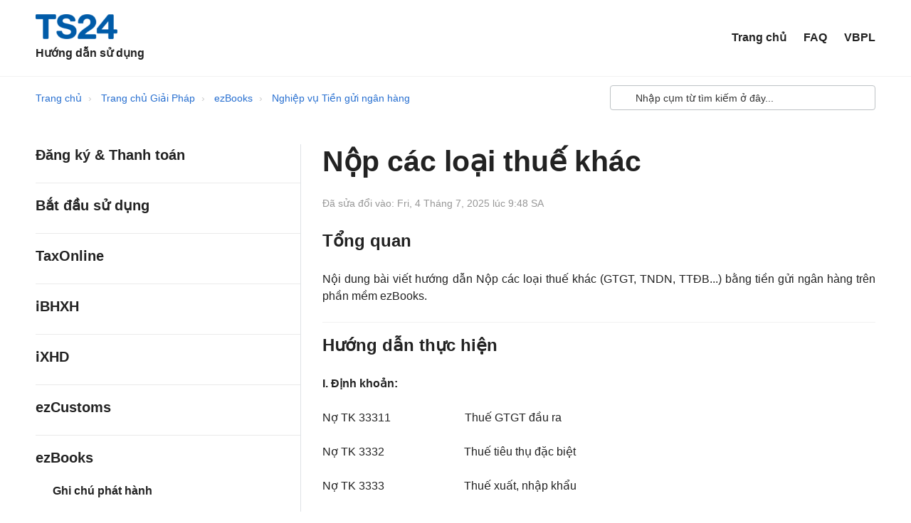

--- FILE ---
content_type: text/html; charset=utf-8
request_url: https://manuals.ts24.com.vn/support/solutions/articles/16000141563-n%E1%BB%99p-c%C3%A1c-lo%E1%BA%A1i-thu%E1%BA%BF-kh%C3%A1c
body_size: 65375
content:
<!DOCTYPE html>
       
        <!--[if lt IE 7]><html class="no-js ie6 dew-dsm-theme " lang="vi" dir="ltr" data-date-format="non_us"><![endif]-->       
        <!--[if IE 7]><html class="no-js ie7 dew-dsm-theme " lang="vi" dir="ltr" data-date-format="non_us"><![endif]-->       
        <!--[if IE 8]><html class="no-js ie8 dew-dsm-theme " lang="vi" dir="ltr" data-date-format="non_us"><![endif]-->       
        <!--[if IE 9]><html class="no-js ie9 dew-dsm-theme " lang="vi" dir="ltr" data-date-format="non_us"><![endif]-->       
        <!--[if IE 10]><html class="no-js ie10 dew-dsm-theme " lang="vi" dir="ltr" data-date-format="non_us"><![endif]-->       
        <!--[if (gt IE 10)|!(IE)]><!--><html class="no-js  dew-dsm-theme " lang="vi" dir="ltr" data-date-format="non_us"><!--<![endif]-->
	<head>
		
		<!-- Title for the page -->
<title> Nộp các loại thuế khác : Hướng dẫn sử dụng </title>

<!-- Meta information -->

      <meta charset="utf-8" />
      <meta http-equiv="X-UA-Compatible" content="IE=edge,chrome=1" />
      <meta name="description" content= "" />
      <meta name="author" content= "" />
       <meta property="og:title" content="Nộp các loại thuế khác" />  <meta property="og:url" content="https://manuals.ts24.com.vn/support/solutions/articles/16000141563-n%E1%BB%99p-c%C3%A1c-lo%E1%BA%A1i-thu%E1%BA%BF-kh%C3%A1c" />  <meta property="og:description" content=" Tổng quan  Nội dung bài viết hướng dẫn Nộp các loại thuế khác (GTGT, TNDN, TTĐB...) bằng tiền gửi ngân hàng trên phần mềm ezBooks.   Hướng dẫn thực hiện  I. Định khoản:   Nợ TK 33311                          Thuế GTGT đầu ra  Nợ TK 3332          ..." />  <meta property="og:image" content="https://s3.amazonaws.com/cdn.freshdesk.com/data/helpdesk/attachments/production/16128757829/logo/Voys3pNLVZr6-DjCe_h7l7lJpF2zx73lMw.png?X-Amz-Algorithm=AWS4-HMAC-SHA256&amp;amp;X-Amz-Credential=AKIAS6FNSMY2XLZULJPI%2F20251201%2Fus-east-1%2Fs3%2Faws4_request&amp;amp;X-Amz-Date=20251201T093844Z&amp;amp;X-Amz-Expires=604800&amp;amp;X-Amz-SignedHeaders=host&amp;amp;X-Amz-Signature=c17b451343aa8bd464e65f4f0738439453198c0beca388e2268d75a527ab47d5" />  <meta property="og:site_name" content="Hướng dẫn sử dụng" />  <meta property="og:type" content="article" />  <meta name="twitter:title" content="Nộp các loại thuế khác" />  <meta name="twitter:url" content="https://manuals.ts24.com.vn/support/solutions/articles/16000141563-n%E1%BB%99p-c%C3%A1c-lo%E1%BA%A1i-thu%E1%BA%BF-kh%C3%A1c" />  <meta name="twitter:description" content=" Tổng quan  Nội dung bài viết hướng dẫn Nộp các loại thuế khác (GTGT, TNDN, TTĐB...) bằng tiền gửi ngân hàng trên phần mềm ezBooks.   Hướng dẫn thực hiện  I. Định khoản:   Nợ TK 33311                          Thuế GTGT đầu ra  Nợ TK 3332          ..." />  <meta name="twitter:image" content="https://s3.amazonaws.com/cdn.freshdesk.com/data/helpdesk/attachments/production/16128757829/logo/Voys3pNLVZr6-DjCe_h7l7lJpF2zx73lMw.png?X-Amz-Algorithm=AWS4-HMAC-SHA256&amp;amp;X-Amz-Credential=AKIAS6FNSMY2XLZULJPI%2F20251201%2Fus-east-1%2Fs3%2Faws4_request&amp;amp;X-Amz-Date=20251201T093844Z&amp;amp;X-Amz-Expires=604800&amp;amp;X-Amz-SignedHeaders=host&amp;amp;X-Amz-Signature=c17b451343aa8bd464e65f4f0738439453198c0beca388e2268d75a527ab47d5" />  <meta name="twitter:card" content="summary" />  <link rel="canonical" href="https://manuals.ts24.com.vn/support/solutions/articles/16000141563-n%E1%BB%99p-c%C3%A1c-lo%E1%BA%A1i-thu%E1%BA%BF-kh%C3%A1c" /> 

<!-- Responsive setting -->
<link rel="apple-touch-icon" href="https://s3.amazonaws.com/cdn.freshdesk.com/data/helpdesk/attachments/production/16128757844/fav_icon/_24QHkzwP0O9H3-ArJgSdRhtoBeUvcoqbA.png" />
        <link rel="apple-touch-icon" sizes="72x72" href="https://s3.amazonaws.com/cdn.freshdesk.com/data/helpdesk/attachments/production/16128757844/fav_icon/_24QHkzwP0O9H3-ArJgSdRhtoBeUvcoqbA.png" />
        <link rel="apple-touch-icon" sizes="114x114" href="https://s3.amazonaws.com/cdn.freshdesk.com/data/helpdesk/attachments/production/16128757844/fav_icon/_24QHkzwP0O9H3-ArJgSdRhtoBeUvcoqbA.png" />
        <link rel="apple-touch-icon" sizes="144x144" href="https://s3.amazonaws.com/cdn.freshdesk.com/data/helpdesk/attachments/production/16128757844/fav_icon/_24QHkzwP0O9H3-ArJgSdRhtoBeUvcoqbA.png" />
        <meta name="viewport" content="width=device-width, initial-scale=1.0, maximum-scale=5.0, user-scalable=yes" /> 

<meta name="viewport" content="width=device-width, initial-scale=1.0" />
<link href="https://fonts.googleapis.com/css?family=Lato:300,300i,400,400i,700,700i" rel="stylesheet">
<link rel="stylesheet" href="//maxcdn.bootstrapcdn.com/font-awesome/4.7.0/css/font-awesome.min.css" />
<link rel="stylesheet" href="//cdn.jsdelivr.net/highlight.js/9.10.0/styles/github.min.css" />
<link rel="stylesheet" href="//cdn.jsdelivr.net/jquery.magnific-popup/1.0.0/magnific-popup.css" />

		
		<!-- Adding meta tag for CSRF token -->
		<meta name="csrf-param" content="authenticity_token" />
<meta name="csrf-token" content="SjmsQaSiG4ako0IMGUWIRe3KLQsVjOSoij28LGqxdjx8sd0C3WBy14ieN7MQCpX//xI0b7c+ds8fDzec7EsZXA==" />
		<!-- End meta tag for CSRF token -->
		
		<!-- Fav icon for portal -->
		<link rel='shortcut icon' href='https://s3.amazonaws.com/cdn.freshdesk.com/data/helpdesk/attachments/production/16128757844/fav_icon/_24QHkzwP0O9H3-ArJgSdRhtoBeUvcoqbA.png' />

		<!-- Base stylesheet -->
 
		<link rel="stylesheet" media="print" href="https://assets6.freshdesk.com/assets/cdn/portal_print-6e04b27f27ab27faab81f917d275d593fa892ce13150854024baaf983b3f4326.css" />
	  		<link rel="stylesheet" media="screen" href="https://assets7.freshdesk.com/assets/cdn/portal_utils-02e65beb5d1866ec92e68cdf18a93f0891de1290ccf51ae5f12db0a055cc395d.css" />

		
		<!-- Theme stylesheet -->

		<link href="/support/theme.css?v=4&amp;d=1728610179" media="screen" rel="stylesheet" type="text/css">

		<!-- Google font url if present -->
		<link href='https://fonts.googleapis.com/css?family=Source+Sans+Pro:regular,italic,600,700,700italic' rel='stylesheet' type='text/css' nonce='OYiNuyF7W1MZgSmvGzReIA=='>

		<!-- Including default portal based script framework at the top -->
		<script src="https://assets8.freshdesk.com/assets/cdn/portal_head_v2-797ad21726553bbb0591a4f4e49a751bafdab2dbc5ba38ebc24c53bde52837bc.js"></script>
		<!-- Including syntexhighlighter for portal -->
		<script src="https://assets2.freshdesk.com/assets/cdn/prism-841b9ba9ca7f9e1bc3cdfdd4583524f65913717a3ab77714a45dd2921531a402.js"></script>

		

		<!-- Access portal settings information via javascript -->
		 <script type="text/javascript">     var portal = {"language":"vi","name":"Hướng dẫn sử dụng","contact_info":"","current_page_name":"article_view","current_tab":"solutions","vault_service":{"url":"https://vault-service.freshworks.com/data","max_try":2,"product_name":"fd"},"current_account_id":381604,"preferences":{"bg_color":"#efefef","header_color":"#252525","help_center_color":"#f9f9f9","footer_color":"#777777","tab_color":"#006063","tab_hover_color":"#4c4b4b","btn_background":"#ffffff","btn_primary_background":"#367a0a","baseFont":"Helvetica Neue","textColor":"#333333","headingsFont":"Source Sans Pro","headingsColor":"#5b9b31","linkColor":"#333333","linkColorHover":"#367a0a","inputFocusRingColor":"#f4af1a","nonResponsive":"false"},"image_placeholders":{"spacer":"https://assets3.freshdesk.com/assets/misc/spacer.gif","profile_thumb":"https://assets1.freshdesk.com/assets/misc/profile_blank_thumb-4a7b26415585aebbd79863bd5497100b1ea52bab8df8db7a1aecae4da879fd96.jpg","profile_medium":"https://assets10.freshdesk.com/assets/misc/profile_blank_medium-1dfbfbae68bb67de0258044a99f62e94144f1cc34efeea73e3fb85fe51bc1a2c.jpg"},"falcon_portal_theme":false,"current_object_id":16000141563};     var attachment_size = 20;     var blocked_extensions = "zip,rar,sfx,zix,ear,war,arj";     var allowed_extensions = "";     var store = { 
        ticket: {},
        portalLaunchParty: {} };    store.portalLaunchParty.ticketFragmentsEnabled = false;    store.pod = "us-east-1";    store.region = "US"; </script> 


			
	</head>
	<body>
            	
		
		
		

<!-- Notification Messages -->
 <div class="alert alert-with-close notice hide" id="noticeajax"></div> 
<div class="layout layout--anonymous">
  <div class="layout__head">
  	

<header class="topbar topbar--small" data-topbar>
<div class="topbar__nav bt-container topbar__nav--white">
    <div class="bt-container-inner topbar__container-inner">
      <div class="topbar__inner">
        <div class="topbar__col topbar__col--logo">
          <div class="logo-wrapper">
            <div class="logo">
              <a href="https://web.ts24.com.vn/">
                <img src="https://s3.amazonaws.com/cdn.freshdesk.com/data/helpdesk/attachments/production/16128757829/logo/Voys3pNLVZr6-DjCe_h7l7lJpF2zx73lMw.png" alt="">
              </a>
              <span class="topbar__help-center-name">Hướng dẫn sử dụng</span>
            </div>
          </div>
                  
          <button type="button" role="button" aria-label="Toggle Navigation" class="lines-button x" data-toggle-menu> <span class="lines"></span> </button>
        </div>  

              
           <div class="topbar__col topbar__menu">
          <div class="topbar__collapse" data-menu>
            <div class="topbar__controls topbar__controls--anonymous nav-links hide-in-mobile" wfd-invisible="true">

                            
                            <a href="/vi/support/home" class="topbar__link active">Trang chủ</a>
              				<a href="http://support.ts24.com.vn/support/home" class="topbar__link" >FAQ</a>
                 			<a href="http://vbpl.ts24.com.vn/vi/support/home" class="topbar__link" >VBPL</a>
                            
                            

            </div>
          </div>
        </div>
      </div>
    </div>
  </div>

  <!-- Search and page links for the page -->
  
    
  

</header>



  </div>
	<div 
		class="
			layout__content 
      
      
			
      " 
      data-page="article_view">

      

      <div class="bt-container">
  <div class="bt-container-inner">
    <div class="article-page">
      <div class="row clearfix">
        <div class="column column--sm-8">
          <ol class="breadcrumbs">
            <li>
              <a href="/support/home">Trang chủ</a>
            </li>
            <li title="Trang chủ Giải Pháp">
              <a href="/support/solutions">Trang chủ Giải Pháp</a>
            </li>
            <li title="ezBooks">
              <a href="/support/solutions/16000061375">ezBooks</a>
            </li>
            <li title="Nghiệp vụ Tiền gửi ngân hàng">
              <a href="/support/solutions/folders/16000097876">Nghiệp vụ Tiền gửi ngân hàng</a>
            </li>
          </ol>
        </div>
        <div class="column column--sm-4">
          <div class="search-box search-box--small">
            <form class="hc-search-form print--remove" autocomplete="off" action="/support/search/solutions" id="hc-search-form" data-csrf-ignore="true">
	<div class="hc-search-input">
	<label for="support-search-input" class="hide">Nhập cụm từ tìm kiếm ở đây...</label>
		<input placeholder="Nhập cụm từ tìm kiếm ở đây..." type="text"
			name="term" class="special" value=""
            rel="page-search" data-max-matches="10" id="support-search-input">
	</div>
	<div class="hc-search-button">
		<button class="btn btn-primary" aria-label="Tìm kiếm" type="submit" autocomplete="off">
			<i class="mobile-icon-search hide-tablet"></i>
			<span class="hide-in-mobile">
				Tìm kiếm
			</span>
		</button>
	</div>
</form>
          </div>    
        </div>
      </div>

      <div class="row clearfix">
        <div class="column column--sm-4">
          <div class="side-nav">
            <div class="sidenav sidenav--accordion">
              <ul class="sidenav-categories">
                
                  
                    <li class="sidenav-category " id="sidenav-category-16000061370">
                      <span class="sidenav-category__link js-sidenav-category-link">Đăng ký & Thanh toán</span>
                      <ul class="sidenav-sections">
                        
                          
                            <li class="sidenav-section " id="sidenav-section-16000097492">
                              <span class="sidenav-section__link js-sidenav-section-link">Dịch vụ phần mềm</span>
                              <ul class="sidenav-articles">
                                
                                  <li class="sidenav-article " id="sidenav-article-16000140484">
                                    <a class="sidenav-article__link js-sidenav-article-link" href="/support/solutions/articles/16000140484-mua-h%C3%A0ng-tr%E1%BB%B1c-tuy%E1%BA%BFn-thanh-to%C3%A1n-chuy%E1%BB%83n-kho%E1%BA%A3n">Mua hàng trực tuyến, thanh toán chuyển khoản</a>
                                  </li>
                                
                                  <li class="sidenav-article " id="sidenav-article-16000140485">
                                    <a class="sidenav-article__link js-sidenav-article-link" href="/support/solutions/articles/16000140485-mua-h%C3%A0ng-tr%E1%BB%B1c-tuy%E1%BA%BFn-thanh-to%C3%A1n-online">Mua hàng trực tuyến, thanh toán online</a>
                                  </li>
                                
                                  <li class="sidenav-article " id="sidenav-article-16000124041">
                                    <a class="sidenav-article__link js-sidenav-article-link" href="/support/solutions/articles/16000124041-th%E1%BB%A7-t%E1%BB%A5c-gia-h%E1%BA%A1n-tr%E1%BB%B1c-ti%E1%BA%BFp-t%E1%BA%A1i-v%C4%83n-ph%C3%B2ng-ts24">Thủ tục gia hạn trực tiếp tại văn phòng TS24</a>
                                  </li>
                                
                                  <li class="sidenav-article " id="sidenav-article-16000137756">
                                    <a class="sidenav-article__link js-sidenav-article-link" href="/support/solutions/articles/16000137756-th%E1%BB%A7-t%E1%BB%A5c-gia-h%E1%BA%A1n-theo-h%C3%ACnh-th%E1%BB%A9c-chuy%E1%BB%83n-kho%E1%BA%A3n">Thủ tục gia hạn theo hình thức chuyển khoản</a>
                                  </li>
                                
                                  <li class="sidenav-article " id="sidenav-article-16000213681">
                                    <a class="sidenav-article__link js-sidenav-article-link" href="/support/solutions/articles/16000213681-%C4%91i%E1%BB%81u-ch%E1%BB%89nh-th%C3%B4ng-tin-tr%C3%AAn-%C4%91%C6%A1n-h%C3%A0ng">Điều chỉnh thông tin trên đơn hàng</a>
                                  </li>
                                
                                  <li class="sidenav-article " id="sidenav-article-16000218029">
                                    <a class="sidenav-article__link js-sidenav-article-link" href="/support/solutions/articles/16000218029-thanh-to%C3%A1n-d%E1%BB%8Bch-v%E1%BB%A5-ts24">Thanh toán dịch vụ TS24</a>
                                  </li>
                                
                              </ul>
                            </li>
                          
                        
                          
                            <li class="sidenav-section " id="sidenav-section-16000096333">
                              <span class="sidenav-section__link js-sidenav-section-link">Dịch vụ chứng thư số</span>
                              <ul class="sidenav-articles">
                                
                                  <li class="sidenav-article " id="sidenav-article-16000124046">
                                    <a class="sidenav-article__link js-sidenav-article-link" href="/support/solutions/articles/16000124046-v%E1%BB%81-h%E1%BB%A3p-%C4%91%E1%BB%93ng-d%E1%BB%8Bch-v%E1%BB%A5">Về hợp đồng dịch vụ</a>
                                  </li>
                                
                                  <li class="sidenav-article " id="sidenav-article-16000124256">
                                    <a class="sidenav-article__link js-sidenav-article-link" href="/support/solutions/articles/16000124256-th%C3%B4ng-tin-thanh-to%C3%A1n-qua-ng%C3%A2n-h%C3%A0ng">Thông tin thanh toán qua ngân hàng</a>
                                  </li>
                                
                                  <li class="sidenav-article " id="sidenav-article-16000138413">
                                    <a class="sidenav-article__link js-sidenav-article-link" href="/support/solutions/articles/16000138413-%C4%91%C4%83ng-k%C3%BD-m%E1%BB%9Bi-thi%E1%BA%BFt-b%E1%BB%8B-token-tr%E1%BB%B1c-ti%E1%BA%BFp-t%E1%BA%A1i-ts24">Đăng ký mới thiết bị Token trực tiếp tại TS24</a>
                                  </li>
                                
                                  <li class="sidenav-article " id="sidenav-article-16000138406">
                                    <a class="sidenav-article__link js-sidenav-article-link" href="/support/solutions/articles/16000138406-%C4%91%C4%83ng-k%C3%BD-m%E1%BB%9Bi-thi%E1%BA%BFt-b%E1%BB%8B-token-theo-h%C3%ACnh-th%E1%BB%A9c-chuy%E1%BB%83n-kho%E1%BA%A3n">Đăng ký mới thiết bị Token theo hình thức chuyển khoản</a>
                                  </li>
                                
                                  <li class="sidenav-article " id="sidenav-article-16000124039">
                                    <a class="sidenav-article__link js-sidenav-article-link" href="/support/solutions/articles/16000124039-gia-h%E1%BA%A1n-d%E1%BB%8Bch-v%E1%BB%A5-thay-%C4%91%E1%BB%95i-th%C3%B4ng-tin-ch%E1%BB%A9ng-th%C6%B0-s%E1%BB%91-tr%E1%BB%B1c-ti%E1%BA%BFp-t%E1%BA%A1i-ts24">Gia hạn dịch vụ / Thay đổi thông tin chứng thư số trực tiếp tại TS24</a>
                                  </li>
                                
                                  <li class="sidenav-article " id="sidenav-article-16000124044">
                                    <a class="sidenav-article__link js-sidenav-article-link" href="/support/solutions/articles/16000124044-gia-h%E1%BA%A1n-d%E1%BB%8Bch-v%E1%BB%A5-thay-thay-%C4%91%E1%BB%95i-th%C3%B4ng-tin-ch%E1%BB%A9ng-th%C6%B0-s%E1%BB%91-theo-h%C3%ACnh-th%E1%BB%A9c-chuy%E1%BB%83n-kho%E1%BA%A3n">Gia hạn dịch vụ / Thay thay đổi thông tin chứng thư số theo hình thức chuyển khoản</a>
                                  </li>
                                
                                  <li class="sidenav-article " id="sidenav-article-16000124238">
                                    <a class="sidenav-article__link js-sidenav-article-link" href="/support/solutions/articles/16000124238-th%E1%BB%A7-t%E1%BB%A5c-c%E1%BA%A5p-l%E1%BA%A1i-thi%E1%BA%BFt-b%E1%BB%8B-token-tr%E1%BB%B1c-ti%E1%BA%BFp-t%E1%BA%A1i-ts24">Thủ tục cấp lại thiết bị Token trực tiếp tại TS24</a>
                                  </li>
                                
                                  <li class="sidenav-article " id="sidenav-article-16000138098">
                                    <a class="sidenav-article__link js-sidenav-article-link" href="/support/solutions/articles/16000138098-th%E1%BB%A7-t%E1%BB%A5c-c%E1%BA%A5p-l%E1%BA%A1i-thi%E1%BA%BFt-b%E1%BB%8B-token-theo-h%C3%ACnh-th%E1%BB%A9c-chuy%E1%BB%83n-kho%E1%BA%A3n">Thủ tục cấp lại thiết bị Token theo hình thức chuyển khoản</a>
                                  </li>
                                
                                  <li class="sidenav-article " id="sidenav-article-16000124239">
                                    <a class="sidenav-article__link js-sidenav-article-link" href="/support/solutions/articles/16000124239-th%E1%BB%A7-t%E1%BB%A5c-m%E1%BB%9F-kho%C3%A1-m%C3%A3-pin">Thủ tục mở khoá mã PIN</a>
                                  </li>
                                
                                  <li class="sidenav-article " id="sidenav-article-16000124240">
                                    <a class="sidenav-article__link js-sidenav-article-link" href="/support/solutions/articles/16000124240-l%E1%BA%A5y-gi%E1%BA%A5y-ch%E1%BB%A9ng-nh%E1%BA%ADn-ch%E1%BB%A9ng-th%C6%B0-s%E1%BB%91-%C4%91i%E1%BB%87n-t%E1%BB%AD">Lấy giấy chứng nhận chứng thư số điện tử</a>
                                  </li>
                                
                                  <li class="sidenav-article " id="sidenav-article-16000124241">
                                    <a class="sidenav-article__link js-sidenav-article-link" href="/support/solutions/articles/16000124241-tra-c%E1%BB%A9u-th%C3%B4ng-tin-ch%E1%BB%A9ng-th%C6%B0-s%E1%BB%91">Tra cứu thông tin chứng thư số</a>
                                  </li>
                                
                                  <li class="sidenav-article " id="sidenav-article-16000122973">
                                    <a class="sidenav-article__link js-sidenav-article-link" href="/support/solutions/articles/16000122973-gia-h%E1%BA%A1n-th%E1%BB%9Di-gian-s%E1%BB%AD-d%E1%BB%A5ng-ch%E1%BB%A9ng-th%C6%B0-s%E1%BB%91">Gia hạn thời gian sử dụng chứng thư số</a>
                                  </li>
                                
                              </ul>
                            </li>
                          
                        
                      </ul>
                    </li>
                  
                
                  
                    <li class="sidenav-category " id="sidenav-category-16000061728">
                      <span class="sidenav-category__link js-sidenav-category-link">Bắt đầu sử dụng</span>
                      <ul class="sidenav-sections">
                        
                          
                            <li class="sidenav-section " id="sidenav-section-16000097551">
                              <span class="sidenav-section__link js-sidenav-section-link">Yêu cầu cấu hình</span>
                              <ul class="sidenav-articles">
                                
                                  <li class="sidenav-article " id="sidenav-article-16000140023">
                                    <a class="sidenav-article__link js-sidenav-article-link" href="/support/solutions/articles/16000140023-y%C3%AAu-c%E1%BA%A7u-h%E1%BB%87-th%E1%BB%91ng-%C4%91%E1%BB%83-s%E1%BB%AD-d%E1%BB%A5ng-ph%E1%BA%A7n-m%E1%BB%81m-ts24">Yêu cầu hệ thống để sử dụng phần mềm TS24</a>
                                  </li>
                                
                                  <li class="sidenav-article " id="sidenav-article-16000140810">
                                    <a class="sidenav-article__link js-sidenav-article-link" href="/support/solutions/articles/16000140810-y%C3%AAu-c%E1%BA%A7u-h%E1%BB%87-th%E1%BB%91ng-%C4%91%E1%BB%83-s%E1%BB%AD-d%E1%BB%A5ng-webapp-ts24">Yêu cầu hệ thống để sử dụng webapp TS24</a>
                                  </li>
                                
                                  <li class="sidenav-article " id="sidenav-article-16000137477">
                                    <a class="sidenav-article__link js-sidenav-article-link" href="/support/solutions/articles/16000137477-ki%E1%BB%83m-tra-c%E1%BA%A5u-h%C3%ACnh-m%C3%A1y-t%C3%ADnh">Kiểm tra cấu hình máy tính</a>
                                  </li>
                                
                                  <li class="sidenav-article " id="sidenav-article-16000137967">
                                    <a class="sidenav-article__link js-sidenav-article-link" href="/support/solutions/articles/16000137967-ki%E1%BB%83m-tra-dung-l%C6%B0%E1%BB%A3ng-%E1%BB%95-c%E1%BB%A9ng">Kiểm tra dung lượng ổ cứng</a>
                                  </li>
                                
                                  <li class="sidenav-article " id="sidenav-article-16000137474">
                                    <a class="sidenav-article__link js-sidenav-article-link" href="/support/solutions/articles/16000137474-t%C3%B9y-ch%E1%BB%89nh-%C4%91%E1%BB%99-ph%C3%A2n-gi%E1%BA%A3i-m%C3%A0n-h%C3%ACnh">Tùy chỉnh độ phân giải màn hình</a>
                                  </li>
                                
                                  <li class="sidenav-article " id="sidenav-article-16000137972">
                                    <a class="sidenav-article__link js-sidenav-article-link" href="/support/solutions/articles/16000137972-t%C3%B9y-ch%E1%BB%89nh-th%C3%B4ng-tin-region">Tùy chỉnh thông tin Region</a>
                                  </li>
                                
                                  <li class="sidenav-article " id="sidenav-article-16000153639">
                                    <a class="sidenav-article__link js-sidenav-article-link" href="/support/solutions/articles/16000153639-c%C3%A0i-%C4%91%E1%BA%B7t-net-framework">Cài đặt .NET Framework</a>
                                  </li>
                                
                                  <li class="sidenav-article " id="sidenav-article-16000153640">
                                    <a class="sidenav-article__link js-sidenav-article-link" href="/support/solutions/articles/16000153640-c%C3%A0i-%C4%91%E1%BA%B7t-visual-studio-2013">Cài đặt Visual Studio 2013</a>
                                  </li>
                                
                                  <li class="sidenav-article " id="sidenav-article-16000200196">
                                    <a class="sidenav-article__link js-sidenav-article-link" href="/support/solutions/articles/16000200196-k%C3%ADch-ho%E1%BA%A1t-g%C3%B3i-d%E1%BB%8Bch-v%E1%BB%A5-ph%E1%BA%A7n-m%E1%BB%81m">Kích hoạt gói dịch vụ phần mềm</a>
                                  </li>
                                
                                  <li class="sidenav-article " id="sidenav-article-16000201705">
                                    <a class="sidenav-article__link js-sidenav-article-link" href="/support/solutions/articles/16000201705-c%C3%A0i-%C4%91%E1%BA%B7t-%E1%BB%A9ng-d%E1%BB%A5ng-google-authenticator">Cài đặt ứng dụng Google Authenticator</a>
                                  </li>
                                
                                  <li class="sidenav-article " id="sidenav-article-16000207196">
                                    <a class="sidenav-article__link js-sidenav-article-link" href="/support/solutions/articles/16000207196-s%E1%BB%AD-d%E1%BB%A5ng-google-authenticator">Sử dụng Google Authenticator</a>
                                  </li>
                                
                                  <li class="sidenav-article " id="sidenav-article-16000209043">
                                    <a class="sidenav-article__link js-sidenav-article-link" href="/support/solutions/articles/16000209043-c%E1%BA%ADp-nh%E1%BA%ADt-ph%E1%BA%A7n-m%E1%BB%81m">Cập nhật phần mềm</a>
                                  </li>
                                
                              </ul>
                            </li>
                          
                        
                          
                            <li class="sidenav-section " id="sidenav-section-16000096210">
                              <span class="sidenav-section__link js-sidenav-section-link">TS24 ID</span>
                              <ul class="sidenav-articles">
                                
                                  <li class="sidenav-article " id="sidenav-article-16000122981">
                                    <a class="sidenav-article__link js-sidenav-article-link" href="/support/solutions/articles/16000122981-kh%E1%BB%9Fi-t%E1%BA%A1o-t%C3%A0i-kho%E1%BA%A3n-ts24-id">Khởi tạo tài khoản TS24 ID</a>
                                  </li>
                                
                                  <li class="sidenav-article " id="sidenav-article-16000209633">
                                    <a class="sidenav-article__link js-sidenav-article-link" href="/support/solutions/articles/16000209633-t%E1%BA%A1o-t%C3%A0i-kho%E1%BA%A3n-ts24-b%E1%BA%B1ng-s%E1%BB%91-%C4%91i%E1%BB%87n-tho%E1%BA%A1i-email">Tạo tài khoản TS24 bằng số điện thoại/ email</a>
                                  </li>
                                
                                  <li class="sidenav-article " id="sidenav-article-16000180523">
                                    <a class="sidenav-article__link js-sidenav-article-link" href="/support/solutions/articles/16000180523-t%E1%BA%A1o-l%E1%BA%A1i-m%E1%BA%ADt-kh%E1%BA%A9u-%C4%91%C4%83ng-nh%E1%BA%ADp-ts24-id">Tạo lại mật khẩu đăng nhập TS24 ID</a>
                                  </li>
                                
                                  <li class="sidenav-article " id="sidenav-article-16000207197">
                                    <a class="sidenav-article__link js-sidenav-article-link" href="/support/solutions/articles/16000207197-b%E1%BA%ADt-ch%E1%BB%A9c-n%C4%83ng-x%C3%A1c-th%E1%BB%B1c-t%C3%A0i-kho%E1%BA%A3n-ts24-id-2fa-b%E1%BA%B1ng-ph%E1%BA%A7n-m%E1%BB%81m-d%E1%BB%8Bch-v%E1%BB%A5-do-ts24-cung-c%E1%BA%A5p">Bật chức năng xác thực tài khoản TS24 ID 2FA bằng phần mềm dịch vụ do TS24 cung cấp</a>
                                  </li>
                                
                                  <li class="sidenav-article " id="sidenav-article-16000207289">
                                    <a class="sidenav-article__link js-sidenav-article-link" href="/support/solutions/articles/16000207289-h%E1%BB%A7y-ch%E1%BB%A9c-n%C4%83ng-x%C3%A1c-th%E1%BB%B1c-2fa">Hủy chức năng xác thực 2FA</a>
                                  </li>
                                
                                  <li class="sidenav-article " id="sidenav-article-16000207202">
                                    <a class="sidenav-article__link js-sidenav-article-link" href="/support/solutions/articles/16000207202-kh%C3%B4i-ph%E1%BB%A5c-thi%E1%BA%BFt-b%E1%BB%8B-qu%E1%BA%A3n-l%C3%BD-m%C3%A3-x%C3%A1c-th%E1%BB%B1c-2fa">Khôi phục thiết bị quản lý mã xác thực 2FA</a>
                                  </li>
                                
                                  <li class="sidenav-article " id="sidenav-article-16000208347">
                                    <a class="sidenav-article__link js-sidenav-article-link" href="/support/solutions/articles/16000208347-qu%E1%BA%A3n-l%C3%BD-thi%E1%BA%BFt-b%E1%BB%8B-%C4%91%C3%A3-%C4%91%C4%83ng-nh%E1%BA%ADp">Quản lý thiết bị đã đăng nhập</a>
                                  </li>
                                
                                  <li class="sidenav-article " id="sidenav-article-16000208348">
                                    <a class="sidenav-article__link js-sidenav-article-link" href="/support/solutions/articles/16000208348-s%E1%BB%AD-d%E1%BB%A5ng-ch%E1%BB%A9c-n%C4%83ng-x%C3%A1c-th%E1%BB%B1c-2fa">Sử dụng chức năng xác thực 2FA</a>
                                  </li>
                                
                                  <li class="sidenav-article " id="sidenav-article-16000140385">
                                    <a class="sidenav-article__link js-sidenav-article-link" href="/support/solutions/articles/16000140385-thay-%C4%91%E1%BB%95i-%C4%91%E1%BB%8Ba-ch%E1%BB%89-email-c%E1%BB%A7a-t%C3%A0i-kho%E1%BA%A3n-ts24-id">Thay đổi địa chỉ email của tài khoản TS24 ID</a>
                                  </li>
                                
                                  <li class="sidenav-article " id="sidenav-article-16000203530">
                                    <a class="sidenav-article__link js-sidenav-article-link" href="/support/solutions/articles/16000203530-ph%C3%A2n-quy%E1%BB%81n-n%E1%BB%99i-b%E1%BB%99">Phân quyền nội bộ</a>
                                  </li>
                                
                                  <li class="sidenav-article " id="sidenav-article-16000122984">
                                    <a class="sidenav-article__link js-sidenav-article-link" href="/support/solutions/articles/16000122984-t%E1%BA%A3i-xu%E1%BB%91ng-v%C3%A0-c%C3%A0i-%C4%91%E1%BA%B7t-ph%E1%BA%A7n-m%E1%BB%81m">Tải xuống và cài đặt phần mềm</a>
                                  </li>
                                
                                  <li class="sidenav-article " id="sidenav-article-16000122967">
                                    <a class="sidenav-article__link js-sidenav-article-link" href="/support/solutions/articles/16000122967-k%C3%ADch-ho%E1%BA%A1t-g%C3%B3i-d%E1%BB%8Bch-v%E1%BB%A5-ph%E1%BA%A7n-m%E1%BB%81m">Kích hoạt gói dịch vụ phần mềm</a>
                                  </li>
                                
                                  <li class="sidenav-article " id="sidenav-article-16000140451">
                                    <a class="sidenav-article__link js-sidenav-article-link" href="/support/solutions/articles/16000140451-ki%E1%BB%83m-tra-th%E1%BB%9Di-h%E1%BA%A1n-s%E1%BB%AD-d%E1%BB%A5ng-d%E1%BB%8Bch-v%E1%BB%A5-ph%E1%BA%A7n-m%E1%BB%81m">Kiểm tra thời hạn sử dụng dịch vụ phần mềm</a>
                                  </li>
                                
                                  <li class="sidenav-article " id="sidenav-article-16000139354">
                                    <a class="sidenav-article__link js-sidenav-article-link" href="/support/solutions/articles/16000139354-h%C6%B0%E1%BB%9Bng-d%E1%BA%ABn-nh%E1%BA%ADp-li%E1%BB%87u-trong-ph%E1%BA%A7n-m%E1%BB%81m">Hướng dẫn nhập liệu trong phần mềm</a>
                                  </li>
                                
                                  <li class="sidenav-article " id="sidenav-article-16000218811">
                                    <a class="sidenav-article__link js-sidenav-article-link" href="/support/solutions/articles/16000218811-c%E1%BA%ADp-nh%E1%BA%ADt-%C4%91%E1%BB%8Ba-b%C3%A0n-h%C3%A0nh-ch%C3%ADnh-2-c%E1%BA%A5p-theo-ngh%E1%BB%8B-quy%E1%BA%BFt-s%E1%BB%91-76-2025-qh15">Cập nhật địa bàn hành chính 2 cấp theo Nghị quyết số 76/2025/QH15</a>
                                  </li>
                                
                              </ul>
                            </li>
                          
                        
                          
                            <li class="sidenav-section " id="sidenav-section-16000097522">
                              <span class="sidenav-section__link js-sidenav-section-link">Thiết bị chữ ký số</span>
                              <ul class="sidenav-articles">
                                
                                  <li class="sidenav-article " id="sidenav-article-16000122970">
                                    <a class="sidenav-article__link js-sidenav-article-link" href="/support/solutions/articles/16000122970-c%C3%A0i-%C4%91%E1%BA%B7t-ch%C6%B0%C6%A1ng-tr%C3%ACnh-qu%E1%BA%A3n-l%C3%BD-thi%E1%BA%BFt-b%E1%BB%8B-ch%E1%BB%AF-k%C3%BD-s%E1%BB%91">Cài đặt chương trình quản lý thiết bị chữ ký số</a>
                                  </li>
                                
                                  <li class="sidenav-article " id="sidenav-article-16000140450">
                                    <a class="sidenav-article__link js-sidenav-article-link" href="/support/solutions/articles/16000140450-ki%E1%BB%83m-tra-th%E1%BB%9Di-h%E1%BA%A1n-s%E1%BB%AD-d%E1%BB%A5ng-ch%E1%BB%A9ng-th%C6%B0-s%E1%BB%91">Kiểm tra thời hạn sử dụng chứng thư số</a>
                                  </li>
                                
                                  <li class="sidenav-article " id="sidenav-article-16000122972">
                                    <a class="sidenav-article__link js-sidenav-article-link" href="/support/solutions/articles/16000122972-c%E1%BA%ADp-nh%E1%BA%ADt-th%C3%B4ng-tin-thi%E1%BA%BFt-b%E1%BB%8B-ch%E1%BB%AF-k%C3%BD-s%E1%BB%91-tr%C3%AAn-website-t%E1%BB%95ng-c%E1%BB%A5c-thu%E1%BA%BF">Cập nhật thông tin thiết bị chữ ký số trên website Tổng cục thuế</a>
                                  </li>
                                
                                  <li class="sidenav-article " id="sidenav-article-16000124228">
                                    <a class="sidenav-article__link js-sidenav-article-link" href="/support/solutions/articles/16000124228-k%C3%ADch-ho%E1%BA%A1t-ch%E1%BB%A9ng-th%C6%B0-s%E1%BB%91-m%E1%BB%9Bi">Kích hoạt chứng thư số mới</a>
                                  </li>
                                
                              </ul>
                            </li>
                          
                        
                      </ul>
                    </li>
                  
                
                  
                    <li class="sidenav-category " id="sidenav-category-16000061376">
                      <span class="sidenav-category__link js-sidenav-category-link">TaxOnline</span>
                      <ul class="sidenav-sections">
                        
                          
                            <li class="sidenav-section " id="sidenav-section-16000097552">
                              <span class="sidenav-section__link js-sidenav-section-link">Ghi chú phát hành</span>
                              <ul class="sidenav-articles">
                                
                                  <li class="sidenav-article " id="sidenav-article-16000228814">
                                    <a class="sidenav-article__link js-sidenav-article-link" href="/support/solutions/articles/16000228814-contractsigning-c%E1%BA%ADp-nh%E1%BA%ADt-15-0-22">ContractSigning cập nhật 15.0.22</a>
                                  </li>
                                
                                  <li class="sidenav-article " id="sidenav-article-16000228813">
                                    <a class="sidenav-article__link js-sidenav-article-link" href="/support/solutions/articles/16000228813-taxonline-c%E1%BA%ADp-nh%E1%BA%ADt-15-0-102">TaxOnline cập nhật 15.0.102</a>
                                  </li>
                                
                                  <li class="sidenav-article " id="sidenav-article-16000227185">
                                    <a class="sidenav-article__link js-sidenav-article-link" href="/support/solutions/articles/16000227185-taxonline-c%E1%BA%ADp-nh%E1%BA%ADt-15-0-101">TaxOnline cập nhật 15.0.101</a>
                                  </li>
                                
                                  <li class="sidenav-article " id="sidenav-article-16000225988">
                                    <a class="sidenav-article__link js-sidenav-article-link" href="/support/solutions/articles/16000225988-taxonline-c%E1%BA%ADp-nh%E1%BA%ADt-15-0-100">TaxOnline cập nhật 15.0.100</a>
                                  </li>
                                
                                  <li class="sidenav-article " id="sidenav-article-16000225462">
                                    <a class="sidenav-article__link js-sidenav-article-link" href="/support/solutions/articles/16000225462-taxonline-c%E1%BA%ADp-nh%E1%BA%ADt-15-0-99">TaxOnline cập nhật 15.0.99</a>
                                  </li>
                                
                                  <li class="sidenav-article " id="sidenav-article-16000224955">
                                    <a class="sidenav-article__link js-sidenav-article-link" href="/support/solutions/articles/16000224955-taxonline-c%E1%BA%ADp-nh%E1%BA%ADt-15-0-98">TaxOnline cập nhật 15.0.98</a>
                                  </li>
                                
                                  <li class="sidenav-article " id="sidenav-article-16000222903">
                                    <a class="sidenav-article__link js-sidenav-article-link" href="/support/solutions/articles/16000222903-taxonline-c%E1%BA%ADp-nh%E1%BA%ADt-15-0-97">TaxOnline cập nhật 15.0.97</a>
                                  </li>
                                
                                  <li class="sidenav-article " id="sidenav-article-16000221939">
                                    <a class="sidenav-article__link js-sidenav-article-link" href="/support/solutions/articles/16000221939-taxonline-c%E1%BA%ADp-nh%E1%BA%ADt-15-0-96">TaxOnline cập nhật 15.0.96</a>
                                  </li>
                                
                                  <li class="sidenav-article " id="sidenav-article-16000221086">
                                    <a class="sidenav-article__link js-sidenav-article-link" href="/support/solutions/articles/16000221086-taxonline-c%E1%BA%ADp-nh%E1%BA%ADt-15-0-95">TaxOnline cập nhật 15.0.95</a>
                                  </li>
                                
                                  <li class="sidenav-article " id="sidenav-article-16000220931">
                                    <a class="sidenav-article__link js-sidenav-article-link" href="/support/solutions/articles/16000220931-taxonline-c%E1%BA%ADp-nh%E1%BA%ADt-15-0-94">TaxOnline cập nhật 15.0.94</a>
                                  </li>
                                
                                  <li class="sidenav-article " id="sidenav-article-16000220625">
                                    <a class="sidenav-article__link js-sidenav-article-link" href="/support/solutions/articles/16000220625-taxonline-c%E1%BA%ADp-nh%E1%BA%ADt-15-0-93">TaxOnline cập nhật 15.0.93</a>
                                  </li>
                                
                                  <li class="sidenav-article " id="sidenav-article-16000220508">
                                    <a class="sidenav-article__link js-sidenav-article-link" href="/support/solutions/articles/16000220508-taxonline-c%E1%BA%ADp-nh%E1%BA%ADt-15-0-92">TaxOnline cập nhật 15.0.92</a>
                                  </li>
                                
                                  <li class="sidenav-article " id="sidenav-article-16000220396">
                                    <a class="sidenav-article__link js-sidenav-article-link" href="/support/solutions/articles/16000220396-taxonline-c%E1%BA%ADp-nh%E1%BA%ADt-15-0-91">TaxOnline cập nhật 15.0.91</a>
                                  </li>
                                
                                  <li class="sidenav-article " id="sidenav-article-16000220222">
                                    <a class="sidenav-article__link js-sidenav-article-link" href="/support/solutions/articles/16000220222-taxonline-c%E1%BA%ADp-nh%E1%BA%ADt-15-0-90">TaxOnline cập nhật 15.0.90</a>
                                  </li>
                                
                                  <li class="sidenav-article " id="sidenav-article-16000219732">
                                    <a class="sidenav-article__link js-sidenav-article-link" href="/support/solutions/articles/16000219732-taxonline-c%E1%BA%ADp-nh%E1%BA%ADt-15-0-89">TaxOnline cập nhật 15.0.89</a>
                                  </li>
                                
                                  <li class="sidenav-article " id="sidenav-article-16000219677">
                                    <a class="sidenav-article__link js-sidenav-article-link" href="/support/solutions/articles/16000219677-taxonline-c%E1%BA%ADp-nh%E1%BA%ADt-15-0-88">TaxOnline cập nhật 15.0.88</a>
                                  </li>
                                
                                  <li class="sidenav-article " id="sidenav-article-16000219573">
                                    <a class="sidenav-article__link js-sidenav-article-link" href="/support/solutions/articles/16000219573-taxonline-c%E1%BA%ADp-nh%E1%BA%ADt-15-0-87">TaxOnline cập nhật 15.0.87</a>
                                  </li>
                                
                                  <li class="sidenav-article " id="sidenav-article-16000219572">
                                    <a class="sidenav-article__link js-sidenav-article-link" href="/support/solutions/articles/16000219572-taxonline-c%E1%BA%ADp-nh%E1%BA%ADt-15-0-86">TaxOnline cập nhật 15.0.86</a>
                                  </li>
                                
                                  <li class="sidenav-article " id="sidenav-article-16000219571">
                                    <a class="sidenav-article__link js-sidenav-article-link" href="/support/solutions/articles/16000219571-taxonline-c%E1%BA%ADp-nh%E1%BA%ADt-15-0-85">TaxOnline cập nhật 15.0.85</a>
                                  </li>
                                
                                  <li class="sidenav-article " id="sidenav-article-16000219419">
                                    <a class="sidenav-article__link js-sidenav-article-link" href="/support/solutions/articles/16000219419-taxonline-c%E1%BA%ADp-nh%E1%BA%ADt-15-0-84">TaxOnline cập nhật 15.0.84</a>
                                  </li>
                                
                                  <li class="sidenav-article " id="sidenav-article-16000219391">
                                    <a class="sidenav-article__link js-sidenav-article-link" href="/support/solutions/articles/16000219391-taxonline-c%E1%BA%ADp-nh%E1%BA%ADt-15-0-83">TaxOnline cập nhật 15.0.83</a>
                                  </li>
                                
                                  <li class="sidenav-article " id="sidenav-article-16000219297">
                                    <a class="sidenav-article__link js-sidenav-article-link" href="/support/solutions/articles/16000219297-taxonline-c%E1%BA%ADp-nh%E1%BA%ADt-15-0-82">TaxOnline cập nhật 15.0.82</a>
                                  </li>
                                
                                  <li class="sidenav-article " id="sidenav-article-16000219221">
                                    <a class="sidenav-article__link js-sidenav-article-link" href="/support/solutions/articles/16000219221-taxonline-c%E1%BA%ADp-nh%E1%BA%ADt-15-0-81">TaxOnline cập nhật 15.0.81</a>
                                  </li>
                                
                                  <li class="sidenav-article " id="sidenav-article-16000218995">
                                    <a class="sidenav-article__link js-sidenav-article-link" href="/support/solutions/articles/16000218995-taxonline-c%E1%BA%ADp-nh%E1%BA%ADt-15-0-80">TaxOnline cập nhật 15.0.80</a>
                                  </li>
                                
                                  <li class="sidenav-article " id="sidenav-article-16000218816">
                                    <a class="sidenav-article__link js-sidenav-article-link" href="/support/solutions/articles/16000218816-taxonline-c%E1%BA%ADp-nh%E1%BA%ADt-15-0-79">TaxOnline cập nhật 15.0.79</a>
                                  </li>
                                
                                  <li class="sidenav-article " id="sidenav-article-16000218411">
                                    <a class="sidenav-article__link js-sidenav-article-link" href="/support/solutions/articles/16000218411-taxonline-c%E1%BA%ADp-nh%E1%BA%ADt-15-0-78">TaxOnline cập nhật 15.0.78</a>
                                  </li>
                                
                                  <li class="sidenav-article " id="sidenav-article-16000217805">
                                    <a class="sidenav-article__link js-sidenav-article-link" href="/support/solutions/articles/16000217805-taxonline-c%E1%BA%ADp-nh%E1%BA%ADt-15-0-77">TaxOnline cập nhật 15.0.77</a>
                                  </li>
                                
                                  <li class="sidenav-article " id="sidenav-article-16000213102">
                                    <a class="sidenav-article__link js-sidenav-article-link" href="/support/solutions/articles/16000213102-taxonline-c%E1%BA%ADp-nh%E1%BA%ADt-15-0-76">TaxOnline cập nhật 15.0.76</a>
                                  </li>
                                
                                  <li class="sidenav-article " id="sidenav-article-16000210643">
                                    <a class="sidenav-article__link js-sidenav-article-link" href="/support/solutions/articles/16000210643-taxonline-c%E1%BA%ADp-nh%E1%BA%ADt-15-0-73">TaxOnline cập nhật 15.0.73</a>
                                  </li>
                                
                                  <li class="sidenav-article " id="sidenav-article-16000199530">
                                    <a class="sidenav-article__link js-sidenav-article-link" href="/support/solutions/articles/16000199530-taxonline-c%E1%BA%ADp-nh%E1%BA%ADt-15-0-62">TaxOnline cập nhật 15.0.62</a>
                                  </li>
                                
                              </ul>
                            </li>
                          
                        
                          
                            <li class="sidenav-section " id="sidenav-section-16000096224">
                              <span class="sidenav-section__link js-sidenav-section-link">Thiết lập cơ bản</span>
                              <ul class="sidenav-articles">
                                
                                  <li class="sidenav-article " id="sidenav-article-16000123548">
                                    <a class="sidenav-article__link js-sidenav-article-link" href="/support/solutions/articles/16000123548-t%E1%BA%A3i-c%C3%A0i-%C4%91%E1%BA%B7t-taxonline">Tải & Cài đặt TaxOnline</a>
                                  </li>
                                
                                  <li class="sidenav-article " id="sidenav-article-16000200191">
                                    <a class="sidenav-article__link js-sidenav-article-link" href="/support/solutions/articles/16000200191-%C4%91%C4%83ng-nh%E1%BA%ADp-v%C3%A0-k%E1%BA%BFt-n%E1%BB%91i-d%E1%BB%AF-li%E1%BB%87u">Đăng nhập và kết nối dữ liệu</a>
                                  </li>
                                
                                  <li class="sidenav-article " id="sidenav-article-16000123131">
                                    <a class="sidenav-article__link js-sidenav-article-link" href="/support/solutions/articles/16000123131-th%C3%B4ng-tin-%C4%91%C6%A1n-v%E1%BB%8B-taxonline">Thông tin đơn vị TaxOnline</a>
                                  </li>
                                
                                  <li class="sidenav-article " id="sidenav-article-16000123130">
                                    <a class="sidenav-article__link js-sidenav-article-link" href="/support/solutions/articles/16000123130-%C4%91%C4%83ng-k%C3%BD-giao-d%E1%BB%8Bch-%C4%91i%E1%BB%87n-t%E1%BB%AD-d%E1%BB%8Bch-v%E1%BB%A5-t-van">Đăng ký giao dịch điện tử dịch vụ T-VAN</a>
                                  </li>
                                
                                  <li class="sidenav-article " id="sidenav-article-16000123120">
                                    <a class="sidenav-article__link js-sidenav-article-link" href="/support/solutions/articles/16000123120-%C4%91%C4%83ng-k%C3%BD-h%E1%BB%93-s%C6%A1-khai-thu%E1%BA%BF-n%E1%BB%99p-qua-d%E1%BB%8Bch-v%E1%BB%A5-t-van">Đăng ký hồ sơ khai thuế nộp qua dịch vụ T-VAN</a>
                                  </li>
                                
                                  <li class="sidenav-article " id="sidenav-article-16000123134">
                                    <a class="sidenav-article__link js-sidenav-article-link" href="/support/solutions/articles/16000123134-%C4%91%C4%83ng-k%C3%BD-h%E1%BB%93-s%C6%A1-v%C3%A3ng-lai-khai-thu%E1%BA%BF-n%E1%BB%99p-qua-d%E1%BB%8Bch-v%E1%BB%A5-t-van">Đăng ký hồ sơ vãng lai khai thuế nộp qua dịch vụ T-VAN</a>
                                  </li>
                                
                                  <li class="sidenav-article " id="sidenav-article-16000123100">
                                    <a class="sidenav-article__link js-sidenav-article-link" href="/support/solutions/articles/16000123100-thay-%C4%91%E1%BB%95i-giao-d%E1%BB%8Bch-%C4%91i%E1%BB%87n-t%E1%BB%AD-d%E1%BB%8Bch-v%E1%BB%A5-t-van">Thay đổi giao dịch điện tử dịch vụ T-VAN</a>
                                  </li>
                                
                                  <li class="sidenav-article " id="sidenav-article-16000123106">
                                    <a class="sidenav-article__link js-sidenav-article-link" href="/support/solutions/articles/16000123106-ng%E1%BB%ABng-giao-d%E1%BB%8Bch-%C4%91i%E1%BB%87n-t%E1%BB%AD-d%E1%BB%8Bch-v%E1%BB%A5-t-van">Ngừng giao dịch điện tử dịch vụ T-VAN</a>
                                  </li>
                                
                                  <li class="sidenav-article " id="sidenav-article-16000123107">
                                    <a class="sidenav-article__link js-sidenav-article-link" href="/support/solutions/articles/16000123107-sao-l%C6%B0u-ph%E1%BB%A5c-h%E1%BB%93i-d%E1%BB%AF-li%E1%BB%87u-taxonline">Sao lưu - Phục hồi dữ liệu TaxOnline</a>
                                  </li>
                                
                                  <li class="sidenav-article " id="sidenav-article-16000138930">
                                    <a class="sidenav-article__link js-sidenav-article-link" href="/support/solutions/articles/16000138930-c%E1%BA%A5u-h%C3%ACnh-sao-l%C6%B0u-l%C3%AAn-google-drive">Cấu hình sao lưu lên Google Drive</a>
                                  </li>
                                
                                  <li class="sidenav-article " id="sidenav-article-16000144068">
                                    <a class="sidenav-article__link js-sidenav-article-link" href="/support/solutions/articles/16000144068-c%E1%BA%A5u-h%C3%ACnh-k%C3%BD-s%E1%BB%91">Cấu hình Ký Số</a>
                                  </li>
                                
                                  <li class="sidenav-article " id="sidenav-article-16000168929">
                                    <a class="sidenav-article__link js-sidenav-article-link" href="/support/solutions/articles/16000168929-c%E1%BA%A5u-h%C3%ACnh-k%E1%BA%BFt-n%E1%BB%91i-th%C3%B4ng-tin-t%E1%BB%AB-konect24">Cấu hình kết nối thông tin từ Konect24</a>
                                  </li>
                                
                                  <li class="sidenav-article " id="sidenav-article-16000176616">
                                    <a class="sidenav-article__link js-sidenav-article-link" href="/support/solutions/articles/16000176616-g%C3%B3i-s%E1%BA%A3n-ph%E1%BA%A9m-s%E1%BB%AD-d%E1%BB%A5ng-cloud-tr%C3%AAn-ph%E1%BA%A7n-m%E1%BB%81m-taxonline">Gói sản phẩm sử dụng Cloud trên phần mềm TaxOnline</a>
                                  </li>
                                
                                  <li class="sidenav-article " id="sidenav-article-16000190964">
                                    <a class="sidenav-article__link js-sidenav-article-link" href="/support/solutions/articles/16000190964-k%E1%BA%BFt-n%E1%BB%91i-t%C3%A0i-kho%E1%BA%A3n-onedrive-qua-api-c%E1%BB%A7a-microsoft">Kết nối tài khoản OneDrive qua API của Microsoft</a>
                                  </li>
                                
                                  <li class="sidenav-article " id="sidenav-article-16000218812">
                                    <a class="sidenav-article__link js-sidenav-article-link" href="/support/solutions/articles/16000218812-c%E1%BA%ADp-nh%E1%BA%ADt-danh-m%E1%BB%A5c-chung">Cập nhật danh mục chung</a>
                                  </li>
                                
                                  <li class="sidenav-article " id="sidenav-article-16000220421">
                                    <a class="sidenav-article__link js-sidenav-article-link" href="/support/solutions/articles/16000220421-%C4%91%C4%83ng-k%C3%BD-danh-m%E1%BB%A5c-th%E1%BB%A7-t%E1%BB%A5c-h%C3%A0nh-ch%C3%ADnh">Đăng ký danh mục thủ tục hành chính</a>
                                  </li>
                                
                              </ul>
                            </li>
                          
                        
                          
                            <li class="sidenav-section " id="sidenav-section-16000096243">
                              <span class="sidenav-section__link js-sidenav-section-link">Nộp hồ sơ, tra cứu kết quả</span>
                              <ul class="sidenav-articles">
                                
                                  <li class="sidenav-article " id="sidenav-article-16000123104">
                                    <a class="sidenav-article__link js-sidenav-article-link" href="/support/solutions/articles/16000123104-k%E1%BA%BFt-xu%E1%BA%A5t-k%C3%BD-n%E1%BB%99p-h%E1%BB%93-s%C6%A1-thu%E1%BA%BF">Kết xuất, ký nộp hồ sơ thuế</a>
                                  </li>
                                
                                  <li class="sidenav-article " id="sidenav-article-16000137547">
                                    <a class="sidenav-article__link js-sidenav-article-link" href="/support/solutions/articles/16000137547-k%C3%BD-n%E1%BB%99p-h%E1%BB%93-s%C6%A1-thu%E1%BA%BF-%C4%91i%E1%BB%87n-t%E1%BB%AD-xu%E1%BA%A5t-t%E1%BA%ADp-tin-t%E1%BB%AB-htkk">Ký nộp hồ sơ thuế điện tử xuất tập tin từ HTKK</a>
                                  </li>
                                
                                  <li class="sidenav-article " id="sidenav-article-16000125318">
                                    <a class="sidenav-article__link js-sidenav-article-link" href="/support/solutions/articles/16000125318-tr%C3%ACnh-k%C3%BD-k%C3%BD-h%E1%BB%93-s%C6%A1-thu%E1%BA%BF">Trình ký & Ký hồ sơ thuế</a>
                                  </li>
                                
                                  <li class="sidenav-article " id="sidenav-article-16000146667">
                                    <a class="sidenav-article__link js-sidenav-article-link" href="/support/solutions/articles/16000146667-k%C3%BD-h%E1%BB%93-s%C6%A1-thu%E1%BA%BF-%C4%91i%E1%BB%87n-t%E1%BB%AD-qua-google-drive">Ký hồ sơ thuế điện tử qua Google Drive</a>
                                  </li>
                                
                                  <li class="sidenav-article " id="sidenav-article-16000125320">
                                    <a class="sidenav-article__link js-sidenav-article-link" href="/support/solutions/articles/16000125320-tr%C3%ACnh-k%C3%BD-h%E1%BB%93-s%C6%A1-thu%E1%BA%BF-%C4%91i%E1%BB%87n-t%E1%BB%AD-qua-google-drive">Trình ký hồ sơ thuế điện tử qua Google Drive</a>
                                  </li>
                                
                                  <li class="sidenav-article " id="sidenav-article-16000123533">
                                    <a class="sidenav-article__link js-sidenav-article-link" href="/support/solutions/articles/16000123533-ki%E1%BB%83m-tra-k%E1%BA%BFt-qu%E1%BA%A3-n%E1%BB%99p-h%E1%BB%93-s%C6%A1-thu%E1%BA%BF-%C4%91i%E1%BB%87n-t%E1%BB%AD">Kiểm tra kết quả nộp hồ sơ thuế điện tử</a>
                                  </li>
                                
                                  <li class="sidenav-article " id="sidenav-article-16000176625">
                                    <a class="sidenav-article__link js-sidenav-article-link" href="/support/solutions/articles/16000176625-duy%E1%BB%87t-v%C3%A0-k%C3%BD-t%E1%BB%9D-khai-qua-onedrive">Duyệt và ký tờ khai qua OneDrive</a>
                                  </li>
                                
                                  <li class="sidenav-article " id="sidenav-article-16000176626">
                                    <a class="sidenav-article__link js-sidenav-article-link" href="/support/solutions/articles/16000176626-duy%E1%BB%87t-v%C3%A0-k%C3%BD-t%E1%BB%9D-khai-qua-owncloud">Duyệt và ký tờ khai qua ownCloud</a>
                                  </li>
                                
                                  <li class="sidenav-article " id="sidenav-article-16000217251">
                                    <a class="sidenav-article__link js-sidenav-article-link" href="/support/solutions/articles/16000217251-%C4%91%C3%B3ng-ch%E1%BB%A9c-n%C4%83ng-ch%E1%BB%A9ng-t%E1%BB%AB-kh%E1%BA%A5u-tr%E1%BB%AB-thu%E1%BA%BF-tncn-tr%C3%AAn-%E1%BB%A9ng-d%E1%BB%A5n-taxonline">Đóng chức năng chứng từ khấu trừ thuế TNCN trên ứng dụn TaxOnline</a>
                                  </li>
                                
                                  <li class="sidenav-article " id="sidenav-article-16000186420">
                                    <a class="sidenav-article__link js-sidenav-article-link" href="/support/solutions/articles/16000186420-tra-c%E1%BB%A9u-ch%E1%BB%A9ng-t%E1%BB%AB-kh%E1%BA%A5u-tr%E1%BB%AB-thu%E1%BA%BF-tncn-tt78-2021-tr%C3%AAn-website">Tra cứu chứng từ khấu trừ thuế TNCN (TT78/2021) trên website</a>
                                  </li>
                                
                                  <li class="sidenav-article " id="sidenav-article-16000189673">
                                    <a class="sidenav-article__link js-sidenav-article-link" href="/support/solutions/articles/16000189673-tra-c%E1%BB%A9u-ch%E1%BB%A9ng-t%E1%BB%AB-kh%E1%BA%A5u-tr%E1%BB%AB-thu%E1%BA%BF-thu-nh%E1%BA%ADp-c%C3%A1-nh%C3%A2n">Tra cứu chứng từ khấu trừ thuế thu nhập cá nhân</a>
                                  </li>
                                
                                  <li class="sidenav-article " id="sidenav-article-16000217364">
                                    <a class="sidenav-article__link js-sidenav-article-link" href="/support/solutions/articles/16000217364-t%E1%BA%A1o-m%C3%A3-t%E1%BA%A3i-t%E1%BB%9D-khai-l%E1%BB%8Bch-s%E1%BB%AD-giao-d%E1%BB%8Bch">Tạo mã tải tờ khai lịch sử giao dịch</a>
                                  </li>
                                
                              </ul>
                            </li>
                          
                        
                          
                            <li class="sidenav-section " id="sidenav-section-16000096225">
                              <span class="sidenav-section__link js-sidenav-section-link">Môn bài - Lệ phí môn bài</span>
                              <ul class="sidenav-articles">
                                
                                  <li class="sidenav-article " id="sidenav-article-16000176965">
                                    <a class="sidenav-article__link js-sidenav-article-link" href="/support/solutions/articles/16000176965-t%E1%BB%9D-khai-l%E1%BB%87-ph%C3%AD-m%C3%B4n-b%C3%A0i-01-lpmb-tt80-2021-%C3%A1p-d%E1%BB%A5ng-n%C4%83m-t%C3%ADnh-thu%E1%BA%BF-t%E1%BB%AB-2022">Tờ khai lệ phí môn bài (01/LPMB) (TT80/2021) áp dụng năm tính thuế từ 2022</a>
                                  </li>
                                
                                  <li class="sidenav-article " id="sidenav-article-16000123196">
                                    <a class="sidenav-article__link js-sidenav-article-link" href="/support/solutions/articles/16000123196--m%E1%BA%ABu-c%C5%A9-t%E1%BB%9D-khai-l%E1%BB%87-ph%C3%AD-m%C3%B4n-b%C3%A0i-01-mbai-n%C4%91139-">[ Mẫu cũ ] Tờ khai lệ phí môn bài (01/MBAI) (NĐ139)</a>
                                  </li>
                                
                                  <li class="sidenav-article " id="sidenav-article-16000179464">
                                    <a class="sidenav-article__link js-sidenav-article-link" href="/support/solutions/articles/16000179464--m%E1%BA%ABu-c%C5%A9-t%E1%BB%9D-khai-l%E1%BB%87-ph%C3%AD-m%C3%B4n-b%C3%A0i-%C3%A1p-d%E1%BB%A5ng-n%C4%83m-t%C3%ADnh-thu%E1%BA%BF-t%E1%BB%AB-2016-tr%E1%BB%9F-v%E1%BB%81-tr%C6%B0%E1%BB%9Bc">[ Mẫu cũ ] Tờ khai lệ phí môn bài áp dụng năm tính thuế từ 2016 trở về trước</a>
                                  </li>
                                
                              </ul>
                            </li>
                          
                        
                          
                            <li class="sidenav-section " id="sidenav-section-16000096230">
                              <span class="sidenav-section__link js-sidenav-section-link">Thu nhập doanh nghiệp</span>
                              <ul class="sidenav-articles">
                                
                                  <li class="sidenav-article " id="sidenav-article-16000133188">
                                    <a class="sidenav-article__link js-sidenav-article-link" href="/support/solutions/articles/16000133188-t%E1%BB%9D-khai-thu%E1%BA%BF-thu-nh%E1%BA%ADp-doanh-nghi%E1%BB%87p-t%E1%BB%AB-b%E1%BA%A5t-%C4%91%E1%BB%99ng-s%E1%BA%A3n-m%E1%BA%ABu-02-tndn-tt80-2021-">Tờ khai thuế thu nhập doanh nghiệp từ bất động sản (mẫu 02/TNDN) (TT80/2021)</a>
                                  </li>
                                
                                  <li class="sidenav-article " id="sidenav-article-16000179462">
                                    <a class="sidenav-article__link js-sidenav-article-link" href="/support/solutions/articles/16000179462--m%E1%BA%ABu-c%C5%A9-t%E1%BB%9D-khai-thu%E1%BA%BF-thu-nh%E1%BA%ADp-doanh-nghi%E1%BB%87p-t%E1%BB%AB-b%E1%BA%A5t-%C4%91%E1%BB%99ng-s%E1%BA%A3n-02-tndn-l%E1%BA%A7n-ph%C3%A1t-sinh-%C3%A1p-d%E1%BB%A5ng-n%C4%83m-t%C3%ADn">[ Mẫu cũ ] Tờ khai thuế thu nhập doanh nghiệp từ bất động sản 02/TNDN (Lần phát sinh) áp dụng năm tính thuế từ 2021 trở về trước</a>
                                  </li>
                                
                                  <li class="sidenav-article " id="sidenav-article-16000179463">
                                    <a class="sidenav-article__link js-sidenav-article-link" href="/support/solutions/articles/16000179463--m%E1%BA%ABu-c%C5%A9-t%E1%BB%9D-khai-thu%E1%BA%BF-thu-nh%E1%BA%ADp-doanh-nghi%E1%BB%87p-t%E1%BB%AB-b%E1%BA%A5t-%C4%91%E1%BB%99ng-s%E1%BA%A3n-02-tndn-qu%C3%BD-%C3%A1p-d%E1%BB%A5ng-n%C4%83m-t%C3%ADnh-thu%E1%BA%BF-t%E1%BB%AB-">[ Mẫu cũ ] Tờ khai thuế thu nhập doanh nghiệp từ bất động sản 02/TNDN (Quý) áp dụng năm tính thuế từ 2021 trở về trước</a>
                                  </li>
                                
                              </ul>
                            </li>
                          
                        
                          
                            <li class="sidenav-section " id="sidenav-section-16000096231">
                              <span class="sidenav-section__link js-sidenav-section-link">Giá trị gia tăng</span>
                              <ul class="sidenav-articles">
                                
                                  <li class="sidenav-article " id="sidenav-article-16000123844">
                                    <a class="sidenav-article__link js-sidenav-article-link" href="/support/solutions/articles/16000123844-t%E1%BB%9D-khai-gtgt-kh%E1%BA%A5u-tr%E1%BB%AB-01-gtgt-tt80-2021-">Tờ khai GTGT khấu trừ (01/GTGT) (TT80/2021)</a>
                                  </li>
                                
                                  <li class="sidenav-article " id="sidenav-article-16000179535">
                                    <a class="sidenav-article__link js-sidenav-article-link" href="/support/solutions/articles/16000179535--m%E1%BA%ABu-c%C5%A9-t%E1%BB%9D-khai-gtgt-kh%E1%BA%A5u-tr%E1%BB%AB-01-gtgt-">[Mẫu cũ] Tờ khai GTGT khấu trừ (01/GTGT)</a>
                                  </li>
                                
                                  <li class="sidenav-article " id="sidenav-article-16000179537">
                                    <a class="sidenav-article__link js-sidenav-article-link" href="/support/solutions/articles/16000179537-k%C3%AA-khai-th%C3%B4ng-tin-d%E1%BB%B1-%C3%A1n-%C4%91%E1%BA%A7u-t%C6%B0">Kê khai thông tin Dự án đầu tư</a>
                                  </li>
                                
                                  <li class="sidenav-article " id="sidenav-article-16000133229">
                                    <a class="sidenav-article__link js-sidenav-article-link" href="/support/solutions/articles/16000133229-t%E1%BB%9D-khai-gtgt-cho-d%E1%BB%B1-%C3%A1n-%C4%91%E1%BA%A7u-t%C6%B0-02-gtgt-tt80-2021-">Tờ khai GTGT cho Dự án đầu tư (02/GTGT) (TT80/2021)</a>
                                  </li>
                                
                                  <li class="sidenav-article " id="sidenav-article-16000179615">
                                    <a class="sidenav-article__link js-sidenav-article-link" href="/support/solutions/articles/16000179615--m%E1%BA%ABu-c%C5%A9-t%E1%BB%9D-khai-gtgt-cho-d%E1%BB%B1-%C3%A1n-%C4%91%E1%BA%A7u-t%C6%B0-02-gtgt-">[Mẫu cũ] Tờ khai GTGT cho Dự án đầu tư (02/GTGT)</a>
                                  </li>
                                
                                  <li class="sidenav-article " id="sidenav-article-16000133231">
                                    <a class="sidenav-article__link js-sidenav-article-link" href="/support/solutions/articles/16000133231-t%E1%BB%9D-khai-gtgt-tr%E1%BB%B1c-ti%E1%BA%BFp-tr%C3%AAn-gtgt-03-gtgt-tt80-2021-">Tờ khai GTGT trực tiếp trên GTGT (03/GTGT) (TT80/2021)</a>
                                  </li>
                                
                                  <li class="sidenav-article " id="sidenav-article-16000179645">
                                    <a class="sidenav-article__link js-sidenav-article-link" href="/support/solutions/articles/16000179645--m%E1%BA%ABu-c%C5%A9-t%E1%BB%9D-khai-tgtgt-tr%E1%BB%B1c-ti%E1%BA%BFp-tr%C3%AAn-gtgt-03-gtgt-">[Mẫu cũ] Tờ khai TGTGT trực tiếp trên GTGT (03/GTGT)</a>
                                  </li>
                                
                                  <li class="sidenav-article " id="sidenav-article-16000133232">
                                    <a class="sidenav-article__link js-sidenav-article-link" href="/support/solutions/articles/16000133232-t%E1%BB%9D-khai-gtgt-tr%E1%BB%B1c-ti%E1%BA%BFp-tr%C3%AAn-doanh-thu-04-gtgt-tt80-2021-">Tờ khai GTGT trực tiếp trên doanh thu (04/GTGT) (TT80/2021)</a>
                                  </li>
                                
                                  <li class="sidenav-article " id="sidenav-article-16000180323">
                                    <a class="sidenav-article__link js-sidenav-article-link" href="/support/solutions/articles/16000180323--m%E1%BA%ABu-c%C5%A9-t%E1%BB%9D-khai-thu%E1%BA%BF-gtgt-tr%E1%BB%B1c-ti%E1%BA%BFp-tr%C3%AAn-doanh-thu-04-gtgt-">[Mẫu cũ] Tờ khai Thuế GTGT trực tiếp trên doanh thu (04/GTGT)</a>
                                  </li>
                                
                                  <li class="sidenav-article " id="sidenav-article-16000133233">
                                    <a class="sidenav-article__link js-sidenav-article-link" href="/support/solutions/articles/16000133233-t%E1%BB%9D-khai-gtgt-tr%E1%BB%B1c-ti%E1%BA%BFp-05-gtgt-tt80-2021-">Tờ khai GTGT trực tiếp (05/GTGT) (TT80/2021)</a>
                                  </li>
                                
                                  <li class="sidenav-article " id="sidenav-article-16000180359">
                                    <a class="sidenav-article__link js-sidenav-article-link" href="/support/solutions/articles/16000180359--m%E1%BA%ABu-c%C5%A9-t%E1%BB%9D-khai-gtgt-tr%E1%BB%B1c-ti%E1%BA%BFp-05-gtgt-">[Mẫu cũ] Tờ khai GTGT trực tiếp (05/GTGT)</a>
                                  </li>
                                
                              </ul>
                            </li>
                          
                        
                          
                            <li class="sidenav-section " id="sidenav-section-16000096232">
                              <span class="sidenav-section__link js-sidenav-section-link">Thu nhập cá nhân</span>
                              <ul class="sidenav-articles">
                                
                                  <li class="sidenav-article " id="sidenav-article-16000180449">
                                    <a class="sidenav-article__link js-sidenav-article-link" href="/support/solutions/articles/16000180449--m%E1%BA%ABu-c%C5%A9-%C4%91%C4%83ng-k%C3%BD-thu%E1%BA%BF-t%E1%BB%95ng-h%E1%BB%A3p-cho-c%C3%A1-nh%C3%A2n-c%C3%B3-thu-nh%E1%BA%ADp-t%E1%BB%AB-ti%E1%BB%81n-l%C6%B0%C6%A1ng-ti%E1%BB%81n-c%C3%B4ng-th%C3%B4ng-qua-c%C6%A1-quan-c">[ Mẫu cũ ] Đăng ký thuế tổng hợp cho cá nhân có thu nhập từ tiền lương, tiền công thông qua cơ quan chi trả thu nhập (05-ĐK-TH-TCT) (TT92/2016)</a>
                                  </li>
                                
                                  <li class="sidenav-article " id="sidenav-article-16000123353">
                                    <a class="sidenav-article__link js-sidenav-article-link" href="/support/solutions/articles/16000123353-%C4%91%C4%83ng-k%C3%BD-m%C3%A3-s%E1%BB%91-thu%E1%BA%BF-ng%C6%B0%E1%BB%9Di-ph%E1%BB%A5-thu%E1%BB%99c">Đăng ký mã số thuế người phụ thuộc</a>
                                  </li>
                                
                                  <li class="sidenav-article " id="sidenav-article-16000206724">
                                    <a class="sidenav-article__link js-sidenav-article-link" href="/support/solutions/articles/16000206724-t%E1%BB%9D-khai-danh-s%C3%A1ch-chi-ti%E1%BA%BFt-s%E1%BB%91-ti%E1%BB%81n-n%E1%BB%99p-thu%E1%BA%BF-tncn-%C4%91%C3%A3-n%E1%BB%99p-thay-cho-t%E1%BB%ABng-c%C3%A1-nh%C3%A2n">Tờ khai Danh sách chi tiết số tiền nộp thuế TNCN đã nộp thay cho từng cá nhân</a>
                                  </li>
                                
                                  <li class="sidenav-article " id="sidenav-article-16000123348">
                                    <a class="sidenav-article__link js-sidenav-article-link" href="/support/solutions/articles/16000123348--%C4%91%C4%83ng-k%C3%BD-thu%E1%BA%BF-t%E1%BB%95ng-h%E1%BB%A3p-cho-c%C3%A1-nh%C3%A2n-c%C3%B3-thu-nh%E1%BA%ADp-t%E1%BB%AB-ti%E1%BB%81n-l%C6%B0%C6%A1ng-ti%E1%BB%81n-c%C3%B4ng-th%C3%B4ng-qua-c%C6%A1-quan-chi-tr%E1%BA%A3-thu">​Đăng ký thuế tổng hợp cho cá nhân có thu nhập từ tiền lương, tiền công thông qua cơ quan chi trả thu nhập (05-ĐK-TH-TCT) (TT105/2020)</a>
                                  </li>
                                
                                  <li class="sidenav-article " id="sidenav-article-16000123406">
                                    <a class="sidenav-article__link js-sidenav-article-link" href="/support/solutions/articles/16000123406-t%E1%BB%9D-khai-thu%E1%BA%BF-%C4%91%E1%BB%91i-v%E1%BB%9Bi-ho%E1%BA%A1t-%C4%91%E1%BB%99ng-cho-thu%C3%AA-t%C3%A0i-s%E1%BA%A3n-01-tts-tt40-2021-">Tờ khai thuế đối với hoạt động cho thuê tài sản (01/TTS) (TT40/2021)</a>
                                  </li>
                                
                                  <li class="sidenav-article " id="sidenav-article-16000133427">
                                    <a class="sidenav-article__link js-sidenav-article-link" href="/support/solutions/articles/16000133427-t%E1%BB%9D-khai-%C4%91%E1%BB%91i-v%E1%BB%9Bi-c%C3%A1-nh%C3%A2n-kinh-doanh-01-cnkd-tt40-2021-">Tờ khai đối với cá nhân kinh doanh (01/CNKD) (TT40/2021)</a>
                                  </li>
                                
                                  <li class="sidenav-article " id="sidenav-article-16000133405">
                                    <a class="sidenav-article__link js-sidenav-article-link" href="/support/solutions/articles/16000133405-t%E1%BB%9D-khai-kh%E1%BA%A5u-tr%E1%BB%AB-thu%E1%BA%BF-tncn-01-xsbhdc-tt40-2021-">Tờ khai khấu trừ thuế TNCN (01/XSBHDC) (TT40/2021)</a>
                                  </li>
                                
                                  <li class="sidenav-article " id="sidenav-article-16000133411">
                                    <a class="sidenav-article__link js-sidenav-article-link" href="/support/solutions/articles/16000133411-t%E1%BB%9D-khai-kh%E1%BA%A5u-tr%E1%BB%AB-thu%E1%BA%BF-tncn-05-kk-tncn-tt80-2021-">Tờ khai khấu trừ thuế TNCN (05/KK-TNCN) (TT80/2021)</a>
                                  </li>
                                
                                  <li class="sidenav-article " id="sidenav-article-16000123407">
                                    <a class="sidenav-article__link js-sidenav-article-link" href="/support/solutions/articles/16000123407-t%E1%BB%9D-khai-thu%E1%BA%BF-thu-nh%E1%BA%ADp-c%C3%A1-nh%C3%A2n-m%E1%BA%ABu-06-tncn-tt80-2021-">Tờ khai thuế thu nhập cá nhân mẫu 06/TNCN (TT80/2021)</a>
                                  </li>
                                
                                  <li class="sidenav-article " id="sidenav-article-16000180981">
                                    <a class="sidenav-article__link js-sidenav-article-link" href="/support/solutions/articles/16000180981-t%E1%BB%9D-khai-cho-c%C3%A1-nh%C3%A2n-chuy%E1%BB%83n-nh%C6%B0%E1%BB%A3ng-v%E1%BB%91n-04-cnv-tncn-tt80-2021-">Tờ khai cho cá nhân chuyển nhượng vốn (04/CNV-TNCN) (TT80/2021)</a>
                                  </li>
                                
                                  <li class="sidenav-article " id="sidenav-article-16000181066">
                                    <a class="sidenav-article__link js-sidenav-article-link" href="/support/solutions/articles/16000181066-t%E1%BB%9D-khai-cho-c%C3%A1-nh%C3%A2n-%C4%91%E1%BA%A7u-t%C6%B0-v%E1%BB%91n-04-dtv-tncn-tt80-2021-">Tờ khai cho cá nhân đầu tư vốn (04/DTV-TNCN) (TT80/2021)</a>
                                  </li>
                                
                                  <li class="sidenav-article " id="sidenav-article-16000133402">
                                    <a class="sidenav-article__link js-sidenav-article-link" href="/support/solutions/articles/16000133402-b%E1%BA%A3ng-l%C6%B0%C6%A1ng-khai-thu%E1%BA%BF-tncn">Bảng lương khai thuế TNCN</a>
                                  </li>
                                
                                  <li class="sidenav-article " id="sidenav-article-16000123408">
                                    <a class="sidenav-article__link js-sidenav-article-link" href="/support/solutions/articles/16000123408--t%E1%BB%9D-khai-thu%E1%BA%BF-thu-nh%E1%BA%ADp-c%C3%A1-nh%C3%A2n-%C3%A1p-d%E1%BB%A5ng-cho-c%C3%A1-nh%C3%A2n-l%C3%A0m-%C4%91%E1%BA%A1i-l%C3%BD-b%E1%BA%A3o-hi%E1%BB%83m-%C4%91%E1%BA%A1i-l%C3%BD-s%E1%BB%95-x%E1%BB%91-b%C3%A1n-h%C3%A0ng-%C4%91a-c%E1%BA%A5p">​Tờ khai thuế thu nhập cá nhân áp dụng cho cá nhân làm đại lý bảo hiểm, đại lý sổ xố, bán hàng đa cấp, hoạt động kinh doanh khác chưa khấu trừ, nộp thuế trong năm (Mẫu 01/TKN-XSBHĐC theo Thông tư 92/2015/TT-BTC)</a>
                                  </li>
                                
                                  <li class="sidenav-article " id="sidenav-article-16000123410">
                                    <a class="sidenav-article__link js-sidenav-article-link" href="/support/solutions/articles/16000123410-%C4%91%E1%BA%A7u-t%C6%B0-v%E1%BB%91n">Đầu tư vốn</a>
                                  </li>
                                
                                  <li class="sidenav-article " id="sidenav-article-16000181235">
                                    <a class="sidenav-article__link js-sidenav-article-link" href="/support/solutions/articles/16000181235-chuy%E1%BB%83n-nh%C6%B0%E1%BB%A3ng-ch%E1%BB%A9ng-kho%C3%A1n">Chuyển nhượng Chứng khoán</a>
                                  </li>
                                
                                  <li class="sidenav-article " id="sidenav-article-16000181237">
                                    <a class="sidenav-article__link js-sidenav-article-link" href="/support/solutions/articles/16000181237-tr%C3%BAng-th%C6%B0%E1%BB%9Fng">Trúng thưởng</a>
                                  </li>
                                
                                  <li class="sidenav-article " id="sidenav-article-16000133407">
                                    <a class="sidenav-article__link js-sidenav-article-link" href="/support/solutions/articles/16000133407-t%E1%BB%9D-khai-kh%E1%BA%A5u-tr%E1%BB%AB-thu%E1%BA%BF-tncn-01-kk-xs-tt156-2013-">Tờ khai khấu trừ thuế TNCN (01/KK-XS) (TT156/2013)</a>
                                  </li>
                                
                                  <li class="sidenav-article " id="sidenav-article-16000196159">
                                    <a class="sidenav-article__link js-sidenav-article-link" href="/support/solutions/articles/16000196159-t%E1%BB%9D-khai-kh%E1%BA%A5u-tr%E1%BB%AB-thu%E1%BA%BF-tncn-01-kk-bhdc-tt156-2013-">Tờ khai khấu trừ thuế TNCN (01/KK-BHDC) (TT156/2013)</a>
                                  </li>
                                
                                  <li class="sidenav-article " id="sidenav-article-16000181236">
                                    <a class="sidenav-article__link js-sidenav-article-link" href="/support/solutions/articles/16000181236-b%E1%BA%A3n-quy%E1%BB%81n-chuy%E1%BB%83n-nh%C6%B0%E1%BB%A3ng-quy%E1%BB%81n-th%C6%B0%C6%A1ng-m%E1%BA%A1i">Bản quyền, chuyển nhượng quyền thương mại</a>
                                  </li>
                                
                                  <li class="sidenav-article " id="sidenav-article-16000133408">
                                    <a class="sidenav-article__link js-sidenav-article-link" href="/support/solutions/articles/16000133408-t%E1%BB%9D-khai-kh%E1%BA%A5u-tr%E1%BB%AB-thu%E1%BA%BF-tncn-02-kk-tncn-tt156-2013-">Tờ khai khấu trừ thuế TNCN (02/KK-TNCN) (TT156/2013)</a>
                                  </li>
                                
                                  <li class="sidenav-article " id="sidenav-article-16000133409">
                                    <a class="sidenav-article__link js-sidenav-article-link" href="/support/solutions/articles/16000133409-t%E1%BB%9D-khai-kh%E1%BA%A5u-tr%E1%BB%AB-thu%E1%BA%BF-tncn-03-kk-tncn-tt156-2013-">Tờ khai khấu trừ thuế TNCN (03/KK-TNCN) (TT156/2013)</a>
                                  </li>
                                
                                  <li class="sidenav-article " id="sidenav-article-16000206398">
                                    <a class="sidenav-article__link js-sidenav-article-link" href="/support/solutions/articles/16000206398-t%E1%BB%9D-khai-%C4%91%C4%83ng-k%C3%BD-%C4%91%C4%83ng-k%C3%BD-thu%E1%BA%BF-t%E1%BB%95ng-h%E1%BB%A3p-c%E1%BB%A7a-c%C3%A1-nh%C3%A2n-c%C3%B3-thu-nh%E1%BA%ADp-t%E1%BB%AB-ti%E1%BB%81n-l%C6%B0%C6%A1ng-ti%E1%BB%81n-c%C3%B4ng-05-%C4%91k-th-tct-">Tờ khai đăng ký đăng ký thuế tổng hợp của cá nhân có thu nhập từ tiền lương, tiền công (05-ĐK-TH-TCT) (TT86/2024)</a>
                                  </li>
                                
                              </ul>
                            </li>
                          
                        
                          
                            <li class="sidenav-section " id="sidenav-section-16000096229">
                              <span class="sidenav-section__link js-sidenav-section-link">Hóa đơn - Tem rượu</span>
                              <ul class="sidenav-articles">
                                
                                  <li class="sidenav-article " id="sidenav-article-16000123273">
                                    <a class="sidenav-article__link js-sidenav-article-link" href="/support/solutions/articles/16000123273--l%E1%BA%ADp-th%C3%B4ng-b%C3%A1o-ph%C3%A1t-h%C3%A0nh-h%C3%B3a-%C4%91%C6%A1n">​Lập thông báo phát hành hóa đơn</a>
                                  </li>
                                
                                  <li class="sidenav-article " id="sidenav-article-16000123278">
                                    <a class="sidenav-article__link js-sidenav-article-link" href="/support/solutions/articles/16000123278-th%C3%B4ng-b%C3%A1o-%C4%91i%E1%BB%81u-ch%E1%BB%89nh-th%C3%B4ng-tin-t%E1%BA%A1i-th%C3%B4ng-b%C3%A1o-ph%C3%A1t-h%C3%A0nh-h%C3%B3a-%C4%91%C6%A1n-tb04-ac-">Thông báo điều chỉnh thông tin tại thông báo phát hành hóa đơn (TB04/AC)</a>
                                  </li>
                                
                                  <li class="sidenav-article " id="sidenav-article-16000123269">
                                    <a class="sidenav-article__link js-sidenav-article-link" href="/support/solutions/articles/16000123269-b%C3%A1o-c%C3%A1o-t%C3%ACnh-h%C3%ACnh-s%E1%BB%AD-d%E1%BB%A5ng-h%C3%B3a-%C4%91%C6%A1n-bc26-ac-">Báo cáo tình hình sử dụng hóa đơn (BC26/AC)</a>
                                  </li>
                                
                                  <li class="sidenav-article " id="sidenav-article-16000123284">
                                    <a class="sidenav-article__link js-sidenav-article-link" href="/support/solutions/articles/16000123284-b%C3%A1o-c%C3%A1o-h%E1%BB%A7y-h%C3%B3a-%C4%91%C6%A1n-tb03-ac-">Báo cáo hủy hóa đơn (TB03/AC)</a>
                                  </li>
                                
                                  <li class="sidenav-article " id="sidenav-article-16000123288">
                                    <a class="sidenav-article__link js-sidenav-article-link" href="/support/solutions/articles/16000123288-b%C3%A1o-c%C3%A1o-m%E1%BA%A5t-ch%C3%A1y-h%E1%BB%8Fng-h%C3%B3a-%C4%91%C6%A1n-bc21-ac-">Báo cáo mất, cháy, hỏng hóa đơn (BC21/AC)</a>
                                  </li>
                                
                                  <li class="sidenav-article " id="sidenav-article-16000123309">
                                    <a class="sidenav-article__link js-sidenav-article-link" href="/support/solutions/articles/16000123309-b%C3%A1o-c%C3%A1o-m%E1%BA%A5t-ch%C3%A1y-bi%C3%AAn-lai-thu-ph%C3%AD-l%E1%BB%87-ph%C3%AD-bc21-ac-">Báo cáo mất, cháy biên lai thu phí, lệ phí (BC21/AC)</a>
                                  </li>
                                
                                  <li class="sidenav-article " id="sidenav-article-16000123336">
                                    <a class="sidenav-article__link js-sidenav-article-link" href="/support/solutions/articles/16000123336-b%C3%A1o-c%C3%A1o-t%C3%ACnh-h%C3%ACnh-nh%E1%BA%ADn-in-h%C3%B3a-%C4%91%C6%A1n-bc01-ac-">Báo cáo tình hình nhận in hóa đơn (BC01/AC)</a>
                                  </li>
                                
                                  <li class="sidenav-article " id="sidenav-article-16000123540">
                                    <a class="sidenav-article__link js-sidenav-article-link" href="/support/solutions/articles/16000123540-b%C3%A1o-c%C3%A1o-s%E1%BB%AD-d%E1%BB%A5ng-tem-r%C6%B0%E1%BB%A3u-m%E1%BA%ABu-s%E1%BB%91-06-">Báo cáo sử dụng tem rượu (Mẫu số 06)</a>
                                  </li>
                                
                                  <li class="sidenav-article " id="sidenav-article-16000123539">
                                    <a class="sidenav-article__link js-sidenav-article-link" href="/support/solutions/articles/16000123539-b%C3%A1o-c%C3%A1o-m%E1%BA%A5t-tem-r%C6%B0%E1%BB%A3u">Báo cáo mất tem rượu</a>
                                  </li>
                                
                                  <li class="sidenav-article " id="sidenav-article-16000123849">
                                    <a class="sidenav-article__link js-sidenav-article-link" href="/support/solutions/articles/16000123849-th%C3%B4ng-b%C3%A1o-k%E1%BA%BFt-qu%E1%BA%A3-h%E1%BB%A7y-tem-r%C6%B0%E1%BB%A3u-m%E1%BA%ABu-s%E1%BB%91-02-">Thông báo kết quả hủy tem rượu (Mẫu số 02)</a>
                                  </li>
                                
                                  <li class="sidenav-article " id="sidenav-article-16000129439">
                                    <a class="sidenav-article__link js-sidenav-article-link" href="/support/solutions/articles/16000129439-t%E1%BB%9D-khai-d%E1%BB%AF-li%E1%BB%87u-h%C3%B3a-%C4%91%C6%A1n-ch%E1%BB%A9ng-t%E1%BB%AB-h%C3%A0ng-h%C3%B3a-d%E1%BB%8Bch-v%E1%BB%A5-b%C3%A1n-ra-m%E1%BA%ABu-03-dl-h%C4%91%C4%91t-">Tờ khai dữ liệu hóa đơn, chứng từ hàng hóa, dịch vụ bán ra (Mẫu 03/DL-HĐĐT)</a>
                                  </li>
                                
                              </ul>
                            </li>
                          
                        
                          
                            <li class="sidenav-section " id="sidenav-section-16000096226">
                              <span class="sidenav-section__link js-sidenav-section-link">Nộp thuế điện tử</span>
                              <ul class="sidenav-articles">
                                
                                  <li class="sidenav-article " id="sidenav-article-16000123212">
                                    <a class="sidenav-article__link js-sidenav-article-link" href="/support/solutions/articles/16000123212-thay-%C4%91%E1%BB%95i-th%C3%B4ng-tin-%C4%91%C4%83ng-k%C3%BD-n%E1%BB%99p-thu%E1%BA%BF-%C4%91i%E1%BB%87n-t%E1%BB%AD-c%E1%BA%ADp-nh%E1%BA%ADt-thi%E1%BA%BFt-b%E1%BB%8B-ch%E1%BB%AF-k%C3%BD-s%E1%BB%91-trong-ch%E1%BB%A9c-n%C4%83ng-pay24">Thay đổi thông tin đăng ký nộp thuế điện tử (Cập nhật thiết bị chữ ký số) trong chức năng Pay24</a>
                                  </li>
                                
                                  <li class="sidenav-article " id="sidenav-article-16000123274">
                                    <a class="sidenav-article__link js-sidenav-article-link" href="/support/solutions/articles/16000123274-ng%C6%B0ng-s%E1%BB%AD-d%E1%BB%A5ng-d%E1%BB%8Bch-v%E1%BB%A5-n%E1%BB%99p-thu%E1%BA%BF-%C4%91i%E1%BB%87n-t%E1%BB%AD-trong-ch%E1%BB%A9c-n%C4%83ng-pay24">Ngưng sử dụng dịch vụ nộp thuế điện tử trong chức năng Pay24</a>
                                  </li>
                                
                              </ul>
                            </li>
                          
                        
                          
                            <li class="sidenav-section " id="sidenav-section-16000096228">
                              <span class="sidenav-section__link js-sidenav-section-link">Quyết toán Thuế - Báo cáo tài chính</span>
                              <ul class="sidenav-articles">
                                
                                  <li class="sidenav-article " id="sidenav-article-16000123530">
                                    <a class="sidenav-article__link js-sidenav-article-link" href="/support/solutions/articles/16000123530-b%C3%A1o-c%C3%A1o-t%C3%A0i-ch%C3%ADnh">Báo cáo Tài chính</a>
                                  </li>
                                
                                  <li class="sidenav-article " id="sidenav-article-16000123532">
                                    <a class="sidenav-article__link js-sidenav-article-link" href="/support/solutions/articles/16000123532-quy%E1%BA%BFt-to%C3%A1n-thu%E1%BA%BF-thu-nh%E1%BA%ADp-doanh-nghi%E1%BB%87p-03-tndn-">Quyết toán thuế Thu nhập Doanh nghiệp (03/TNDN)</a>
                                  </li>
                                
                                  <li class="sidenav-article " id="sidenav-article-16000123433">
                                    <a class="sidenav-article__link js-sidenav-article-link" href="/support/solutions/articles/16000123433-quy%E1%BA%BFt-to%C3%A1n-thu%E1%BA%BF-thu-nh%E1%BA%ADp-c%C3%A1-nh%C3%A2n-05-qtt-tncn-">Quyết toán thuế thu nhập cá nhân (05/QTT-TNCN)</a>
                                  </li>
                                
                                  <li class="sidenav-article " id="sidenav-article-16000123322">
                                    <a class="sidenav-article__link js-sidenav-article-link" href="/support/solutions/articles/16000123322-t%E1%BB%9D-khai-quy%E1%BA%BFt-to%C3%A1n-thu%E1%BA%BF-t%C3%A0i-nguy%C3%AAn-02-tain-">Tờ khai Quyết toán Thuế tài nguyên (02/TAIN)</a>
                                  </li>
                                
                                  <li class="sidenav-article " id="sidenav-article-16000123388">
                                    <a class="sidenav-article__link js-sidenav-article-link" href="/support/solutions/articles/16000123388-t%E1%BB%9D-khai-quy%E1%BA%BFt-to%C3%A1n-ph%C3%AD-b%E1%BA%A3o-v%E1%BB%87-m%C3%B4i-tr%C6%B0%E1%BB%9Dng-02-bvmt-">Tờ khai quyết toán phí bảo vệ môi trường (02/BVMT)</a>
                                  </li>
                                
                                  <li class="sidenav-article " id="sidenav-article-16000123420">
                                    <a class="sidenav-article__link js-sidenav-article-link" href="/support/solutions/articles/16000123420-t%E1%BB%9D-khai-quy%E1%BA%BFt-to%C3%A1n-thu%E1%BA%BF-t%C3%A0i-nguy%C3%AAn-th%E1%BB%A7y-%C4%91i%E1%BB%87n-03a-t%C4%91-tain-">Tờ khai Quyết toán thuế Tài nguyên Thủy điện (03A/TĐ-TAIN)</a>
                                  </li>
                                
                                  <li class="sidenav-article " id="sidenav-article-16000123528">
                                    <a class="sidenav-article__link js-sidenav-article-link" href="/support/solutions/articles/16000123528-quy%E1%BA%BFt-to%C3%A1n-thu%E1%BA%BF-tndn-%C4%91%E1%BB%91i-v%E1%BB%9Bi-d%E1%BA%A7u-kh%C3%AD-02-tndn-dk-">Quyết toán Thuế TNDN đối với dầu khí (02/TNDN-DK)</a>
                                  </li>
                                
                                  <li class="sidenav-article " id="sidenav-article-16000123531">
                                    <a class="sidenav-article__link js-sidenav-article-link" href="/support/solutions/articles/16000123531-quy%E1%BA%BFt-to%C3%A1n-thu%E1%BA%BF-t%C3%A0i-nguy%C3%AAn-%C4%91%E1%BB%91i-v%E1%BB%9Bi-d%E1%BA%A7u-kh%C3%AD-02-tain-dk-">Quyết toán thuế tài nguyên đối với dầu khí (02/TAIN-DK)</a>
                                  </li>
                                
                                  <li class="sidenav-article " id="sidenav-article-16000206329">
                                    <a class="sidenav-article__link js-sidenav-article-link" href="/support/solutions/articles/16000206329-t%E1%BB%9D-khai-%C4%91%C4%83ng-k%C3%BD-thu%E1%BA%BF-t%E1%BB%95ng-h%E1%BB%A3p-ng%C6%B0%E1%BB%9Di-ph%E1%BB%A5-thu%E1%BB%99c-c%E1%BB%A7a-c%C3%A1-nh%C3%A2n-c%C3%B3-thu-nh%E1%BA%ADp-t%E1%BB%AB-ti%E1%BB%81n-l%C6%B0%C6%A1ng-ti%E1%BB%81n-c%C3%B4ng-20-%C4%91k">Tờ khai đăng ký thuế tổng hợp người phụ thuộc của cá nhân có thu nhập từ tiền lương, tiền công (20-ĐK-TH-TCT) (TT86/2024)</a>
                                  </li>
                                
                              </ul>
                            </li>
                          
                        
                          
                            <li class="sidenav-section " id="sidenav-section-16000096233">
                              <span class="sidenav-section__link js-sidenav-section-link">Nhà thầu nước ngoài - Tài nguyên</span>
                              <ul class="sidenav-articles">
                                
                                  <li class="sidenav-article " id="sidenav-article-16000123225">
                                    <a class="sidenav-article__link js-sidenav-article-link" href="/support/solutions/articles/16000123225-nh%C3%A0-th%E1%BA%A7u-n%C6%B0%E1%BB%9Bc-ngo%C3%A0i-01-ntnn-03-ntnn-">Nhà thầu nước ngoài (01/NTNN | 03/NTNN)</a>
                                  </li>
                                
                                  <li class="sidenav-article " id="sidenav-article-16000123311">
                                    <a class="sidenav-article__link js-sidenav-article-link" href="/support/solutions/articles/16000123311-quy%E1%BA%BFt-to%C3%A1n-thu%E1%BA%BF-nh%C3%A0-th%E1%BA%A7u-n%C6%B0%E1%BB%9Bc-ngo%C3%A0i-02-ntnn-04-ntnn-">Quyết toán thuế nhà thầu nước ngoài (02/NTNN | 04/NTNN)</a>
                                  </li>
                                
                                  <li class="sidenav-article " id="sidenav-article-16000123327">
                                    <a class="sidenav-article__link js-sidenav-article-link" href="/support/solutions/articles/16000123327-t%E1%BB%9D-khai-thu%E1%BA%BF-t%C3%A0i-nguy%C3%AAn-01-tain-">Tờ khai thuế tài nguyên (01/TAIN)</a>
                                  </li>
                                
                                  <li class="sidenav-article " id="sidenav-article-16000123265">
                                    <a class="sidenav-article__link js-sidenav-article-link" href="/support/solutions/articles/16000123265-t%E1%BB%9D-khai-thu%E1%BA%BF-h%C3%A0ng-kh%C3%B4ng-n%C6%B0%E1%BB%9Bc-ngo%C3%A0i-01-hknn-">Tờ khai thuế Hàng không nước ngoài (01/HKNN)</a>
                                  </li>
                                
                                  <li class="sidenav-article " id="sidenav-article-16000123301">
                                    <a class="sidenav-article__link js-sidenav-article-link" href="/support/solutions/articles/16000123301-t%E1%BB%9D-khai-nh%E1%BA%ADn-t%C3%A1i-b%E1%BA%A3o-hi%E1%BB%83m-n%C6%B0%E1%BB%9Bc-ngo%C3%A0i-01-tbh-">Tờ khai nhận tái bảo hiểm nước ngoài (01/TBH)</a>
                                  </li>
                                
                                  <li class="sidenav-article " id="sidenav-article-16000123316">
                                    <a class="sidenav-article__link js-sidenav-article-link" href="/support/solutions/articles/16000123316-t%E1%BB%9D-khai-v%E1%BA%ADn-t%E1%BA%A3i-n%C6%B0%E1%BB%9Bc-ngo%C3%A0i-01-vtnn-">Tờ khai Vận tải nước ngoài (01/VTNN)</a>
                                  </li>
                                
                              </ul>
                            </li>
                          
                        
                          
                            <li class="sidenav-section " id="sidenav-section-16000096235">
                              <span class="sidenav-section__link js-sidenav-section-link">Tiêu thụ đặc biệt - Bảo vệ môi trường</span>
                              <ul class="sidenav-articles">
                                
                                  <li class="sidenav-article " id="sidenav-article-16000123333">
                                    <a class="sidenav-article__link js-sidenav-article-link" href="/support/solutions/articles/16000123333-t%E1%BB%9D-khai-thu%E1%BA%BF-ti%C3%AAu-th%E1%BB%A5-%C4%91%E1%BA%B7c-bi%E1%BB%87t">Tờ khai thuế tiêu thụ đặc biệt</a>
                                  </li>
                                
                                  <li class="sidenav-article " id="sidenav-article-16000123400">
                                    <a class="sidenav-article__link js-sidenav-article-link" href="/support/solutions/articles/16000123400-t%E1%BB%9D-khai-thu%E1%BA%BF-b%E1%BA%A3o-v%E1%BB%87-m%C3%B4i-tr%C6%B0%E1%BB%9Dng-01-tbvmt-">Tờ khai thuế bảo vệ môi trường (01/TBVMT)</a>
                                  </li>
                                
                                  <li class="sidenav-article " id="sidenav-article-16000123412">
                                    <a class="sidenav-article__link js-sidenav-article-link" href="/support/solutions/articles/16000123412-t%E1%BB%9D-khai-ph%C3%AD-b%E1%BA%A3o-v%E1%BB%87-m%C3%B4i-tr%C6%B0%E1%BB%9Dng-01-bvmt-">Tờ Khai Phí Bảo Vệ Môi Trường (01/BVMT)</a>
                                  </li>
                                
                                  <li class="sidenav-article " id="sidenav-article-16000123414">
                                    <a class="sidenav-article__link js-sidenav-article-link" href="/support/solutions/articles/16000123414-t%E1%BB%9D-khai-ph%C3%AD-n%C6%B0%E1%BB%9Bc-th%E1%BA%A3i">Tờ khai phí nước thải</a>
                                  </li>
                                
                              </ul>
                            </li>
                          
                        
                          
                            <li class="sidenav-section " id="sidenav-section-16000096238">
                              <span class="sidenav-section__link js-sidenav-section-link">Thủy điện - Dầu khí</span>
                              <ul class="sidenav-articles">
                                
                                  <li class="sidenav-article " id="sidenav-article-16000123417">
                                    <a class="sidenav-article__link js-sidenav-article-link" href="/support/solutions/articles/16000123417-t%E1%BB%9D-khai-thu%E1%BA%BF-gtgt-th%E1%BB%A7y-%C4%91i%E1%BB%87n-01-t%C4%91-gtgt-">Tờ khai thuế GTGT thủy điện (01/TĐ-GTGT)</a>
                                  </li>
                                
                                  <li class="sidenav-article " id="sidenav-article-16000123422">
                                    <a class="sidenav-article__link js-sidenav-article-link" href="/support/solutions/articles/16000123422-t%E1%BB%9D-khai-thu%E1%BA%BF-tndn-t%E1%BA%A1m-t%C3%ADnh-%C4%91%E1%BB%91i-v%E1%BB%9Bi-d%E1%BA%A7u-kh%C3%AD-01a-tndn-dk-">Tờ khai thuế TNDN tạm tính đối với dầu khí (01A/TNDN-DK)</a>
                                  </li>
                                
                                  <li class="sidenav-article " id="sidenav-article-16000123418">
                                    <a class="sidenav-article__link js-sidenav-article-link" href="/support/solutions/articles/16000123418-t%E1%BB%9D-khai-thu%E1%BA%BF-t%C3%A0i-nguy%C3%AAn-th%E1%BB%A7y-%C4%91i%E1%BB%87n-03-t%C4%91-tain-">Tờ khai thuế tài nguyên thủy điện (03/TĐ-TAIN)</a>
                                  </li>
                                
                                  <li class="sidenav-article " id="sidenav-article-16000123429">
                                    <a class="sidenav-article__link js-sidenav-article-link" href="/support/solutions/articles/16000123429-t%E1%BB%9D-khai-thu%E1%BA%BF-tndn-t%E1%BA%A1m-t%C3%ADnh-%C4%91%E1%BB%91i-v%E1%BB%9Bi-kh%C3%AD-thi%C3%AAn-nhi%C3%AAn-01b-tndn-dk-">Tờ khai thuế TNDN tạm tính đối với khí thiên nhiên (01B/TNDN-DK)</a>
                                  </li>
                                
                                  <li class="sidenav-article " id="sidenav-article-16000123536">
                                    <a class="sidenav-article__link js-sidenav-article-link" href="/support/solutions/articles/16000123536-t%E1%BB%9D-khai-thu%E1%BA%BF-tndn-t%E1%BA%A1m-t%C3%ADnh-01-tndn-dk-tt36-2016-">Tờ khai thuế TNDN tạm tính (01/TNDN-DK) (TT36/2016)</a>
                                  </li>
                                
                                  <li class="sidenav-article " id="sidenav-article-16000123538">
                                    <a class="sidenav-article__link js-sidenav-article-link" href="/support/solutions/articles/16000123538-t%E1%BB%9D-khai-thu%E1%BA%BF-t%C3%A0i-nguy%C3%AAn-t%E1%BA%A1m-t%C3%ADnh-%C4%91%E1%BB%91i-v%E1%BB%9Bi-d%E1%BA%A7u-kh%C3%AD-01-tain-dk-tt36-2016-">Tờ khai Thuế tài nguyên tạm tính đối với dầu khí (01/TAIN-DK)(TT36/2016)</a>
                                  </li>
                                
                                  <li class="sidenav-article " id="sidenav-article-16000212940">
                                    <a class="sidenav-article__link js-sidenav-article-link" href="/support/solutions/articles/16000212940-t%E1%BB%9D-khai-quy%E1%BA%BFt-to%C3%A1n-thu%E1%BA%BF-t%C3%A0i-nguy%C3%AAn-th%E1%BB%A7y-%C4%91i%E1%BB%87n-03a-t%C4%91-tain-">Tờ khai Quyết toán thuế tài nguyên thủy điện (03A/TĐ-TAIN)</a>
                                  </li>
                                
                              </ul>
                            </li>
                          
                        
                          
                            <li class="sidenav-section " id="sidenav-section-16000096240">
                              <span class="sidenav-section__link js-sidenav-section-link">Biên lai thu phí, lệ phí</span>
                              <ul class="sidenav-articles">
                                
                                  <li class="sidenav-article " id="sidenav-article-16000123541">
                                    <a class="sidenav-article__link js-sidenav-article-link" href="/support/solutions/articles/16000123541-l%E1%BA%ADp-th%C3%B4ng-b%C3%A1o-ph%C3%A1t-h%C3%A0nh-bi%C3%AAn-lai-thu-ph%C3%AD-l%E1%BB%87-ph%C3%AD-tb01-ac-">Lập thông báo phát hành biên lai thu phí lệ phí (TB01/AC)</a>
                                  </li>
                                
                                  <li class="sidenav-article " id="sidenav-article-16000123543">
                                    <a class="sidenav-article__link js-sidenav-article-link" href="/support/solutions/articles/16000123543-l%E1%BA%ADp-th%C3%B4ng-b%C3%A1o-k%E1%BA%BFt-qu%E1%BA%A3-h%E1%BB%A7y-bi%C3%AAn-lai-thu-ph%C3%AD-l%E1%BB%87-ph%C3%AD-tb03-ac-">Lập thông báo kết quả hủy biên lai thu phí, lệ phí (TB03/AC)</a>
                                  </li>
                                
                                  <li class="sidenav-article " id="sidenav-article-16000123544">
                                    <a class="sidenav-article__link js-sidenav-article-link" href="/support/solutions/articles/16000123544-l%E1%BA%ADp-b%C3%A1o-c%C3%A1o-nh%E1%BA%ADn-in-bi%C3%AAn-lai-thu-ph%C3%AD-l%E1%BB%87-ph%C3%AD-bc01-ac-">Lập báo cáo nhận in biên lai thu phí, lệ phí (BC01/AC)</a>
                                  </li>
                                
                                  <li class="sidenav-article " id="sidenav-article-16000123546">
                                    <a class="sidenav-article__link js-sidenav-article-link" href="/support/solutions/articles/16000123546-b%E1%BA%A3ng-k%C3%AA-bi%C3%AAn-lai-chuy%E1%BB%83n-%C4%91%E1%BB%8Ba-b%C3%A0n-kh%C3%A1c-c%C6%A1-quan-thu%E1%BA%BF-qu%E1%BA%A3n-l%C3%BD-bk01-ac-">Bảng kê biên lai chuyển địa bàn khác cơ quan thuế quản lý (BK01/AC)</a>
                                  </li>
                                
                                  <li class="sidenav-article " id="sidenav-article-16000123547">
                                    <a class="sidenav-article__link js-sidenav-article-link" href="/support/solutions/articles/16000123547-th%C3%B4ng-b%C3%A1o-%C4%91i%E1%BB%81u-ch%E1%BB%89nh-th%C3%B4ng-tin-t%E1%BA%A1i-th%C3%B4ng-b%C3%A1o-ph%C3%A1t-h%C3%A0nh-bi%C3%AAn-lai-tb04-ac-">Thông báo điều chỉnh thông tin tại thông báo phát hành biên lai (TB04/AC)</a>
                                  </li>
                                
                              </ul>
                            </li>
                          
                        
                          
                            <li class="sidenav-section " id="sidenav-section-16000096242">
                              <span class="sidenav-section__link js-sidenav-section-link">Hoàn thuế - Cổ tức lợi nhuận được chia</span>
                              <ul class="sidenav-articles">
                                
                                  <li class="sidenav-article " id="sidenav-article-16000123534">
                                    <a class="sidenav-article__link js-sidenav-article-link" href="/support/solutions/articles/16000123534--h%E1%BB%93-s%C6%A1-ho%C3%A0n-thu%E1%BA%BF-%C4%91i%E1%BB%87n-t%E1%BB%AD-th%C3%B4ng-t%C6%B0-c%C5%A9">​Hồ sơ hoàn thuế điện tử (thông tư cũ</a>
                                  </li>
                                
                                  <li class="sidenav-article " id="sidenav-article-16000123535">
                                    <a class="sidenav-article__link js-sidenav-article-link" href="/support/solutions/articles/16000123535-t%E1%BB%9D-khai-quy%E1%BA%BFt-to%C3%A1n-l%E1%BB%A3i-nhu%E1%BA%ADn-sau-thu%E1%BA%BF-c%C3%B2n-l%E1%BA%A1i-sau-khi-tr%C3%ADch-l%E1%BA%ADp-c%C3%A1c-qu%E1%BB%B9-ph%E1%BA%A3i-n%E1%BB%99p-nsnn-01-qt-lncl">Tờ khai quyết toán lợi nhuận sau thuế còn lại sau khi trích lập các quỹ phải nộp NSNN 01/QT-LNCL</a>
                                  </li>
                                
                                  <li class="sidenav-article " id="sidenav-article-16000224954">
                                    <a class="sidenav-article__link js-sidenav-article-link" href="/support/solutions/articles/16000224954-t%E1%BB%9D-khai-ho%C3%A0n-thu%E1%BA%BF-m%E1%BA%ABu-01-ht-tt80-2021-">Tờ khai hoàn thuế (Mẫu 01/HT) (TT80/2021)</a>
                                  </li>
                                
                              </ul>
                            </li>
                          
                        
                          
                            <li class="sidenav-section " id="sidenav-section-16000099012">
                              <span class="sidenav-section__link js-sidenav-section-link">Chuyển nhượng vốn</span>
                              <ul class="sidenav-articles">
                                
                                  <li class="sidenav-article " id="sidenav-article-16000173147">
                                    <a class="sidenav-article__link js-sidenav-article-link" href="/support/solutions/articles/16000173147-t%E1%BB%9D-khai-s%E1%BB%91-thu-t%E1%BB%AB-c%E1%BB%95-ph%E1%BA%A7n-h%C3%B3a-doanh-nghi%E1%BB%87p-%C4%91%C6%A1n-v%E1%BB%8B-s%E1%BB%B1-nghi%E1%BB%87p-c%C3%B4ng-l%E1%BA%ADp-01-cph-tt57-2022-">Tờ khai số thu từ cổ phần hóa doanh nghiệp, đơn vị sự nghiệp công lập (01/CPH) (TT57/2022)</a>
                                  </li>
                                
                                  <li class="sidenav-article " id="sidenav-article-16000173148">
                                    <a class="sidenav-article__link js-sidenav-article-link" href="/support/solutions/articles/16000173148-t%E1%BB%9D-khai-quy%E1%BA%BFt-to%C3%A1n-s%E1%BB%91-thu-t%E1%BB%AB-c%E1%BB%95-ph%E1%BA%A7n-h%C3%B3a-doanh-nghi%E1%BB%87p-%C4%91%C6%A1n-v%E1%BB%8B-s%E1%BB%B1-nghi%E1%BB%87p-c%C3%B4ng-l%E1%BA%ADp-02-qt-cph-tt57-20">Tờ khai quyết toán số thu từ cổ phần hóa doanh nghiệp, đơn vị sự nghiệp công lập (02/QT-CPH) (TT57/2022)</a>
                                  </li>
                                
                                  <li class="sidenav-article " id="sidenav-article-16000173149">
                                    <a class="sidenav-article__link js-sidenav-article-link" href="/support/solutions/articles/16000173149-t%E1%BB%9D-khai-s%E1%BB%91-thu-t%E1%BB%AB-chuy%E1%BB%83n-nh%C6%B0%E1%BB%A3ng-v%E1%BB%91n-nh%C3%A0-n%C6%B0%E1%BB%9Bc-thu-t%E1%BB%AB-chuy%E1%BB%83n-nh%C6%B0%E1%BB%A3ng-quy%E1%BB%81n-mua-c%E1%BB%95-ph%E1%BA%A7n-v%C3%A0-thu-t%E1%BB%AB-chuy%E1%BB%83n">Tờ khai số thu từ chuyển nhượng vốn nhà nước, thu từ chuyển nhượng quyền mua cổ phần và thu từ chuyển nhượng quyền góp vốn nhà nước tại doanh nghiệp (01/CNV) (TT57/2022)</a>
                                  </li>
                                
                                  <li class="sidenav-article " id="sidenav-article-16000173104">
                                    <a class="sidenav-article__link js-sidenav-article-link" href="/support/solutions/articles/16000173104-quy%E1%BA%BFt-to%C3%A1n-s%E1%BB%91-thu-t%E1%BB%AB-chuy%E1%BB%83n-nh%C6%B0%E1%BB%A3ng-v%E1%BB%91n-nh%C3%A0-n%C6%B0%E1%BB%9Bc-thu-chuy%E1%BB%83n-nh%C6%B0%E1%BB%A3ng-quy%E1%BB%81n-mua-c%E1%BB%95-ph%E1%BA%A7n-v%C3%A0-thu-t%E1%BB%AB-chuy%E1%BB%83">Quyết toán số thu từ chuyển nhượng vốn nhà nước, thu chuyển nhượng, quyền mua cổ phần và thu từ chuyển nhượng quyền góp vốn nhà nước tại doanh nghiệp (02/QT-CNV) (TT57/2022)</a>
                                  </li>
                                
                                  <li class="sidenav-article " id="sidenav-article-16000173106">
                                    <a class="sidenav-article__link js-sidenav-article-link" href="/support/solutions/articles/16000173106-t%E1%BB%9D-khai-s%E1%BB%91-thu-t%E1%BB%AB-ch%C3%AAnh-l%E1%BB%87ch-v%E1%BB%91n-ch%E1%BB%A7-s%C6%A1-h%E1%BB%AFu-l%E1%BB%9Bn-h%C6%A1n-v%E1%BB%91n-%C4%91i%E1%BB%81u-l%E1%BB%87-t%E1%BA%A1i-doanh-nghi%E1%BB%87p-01-clvcsh-vdl-tt5">Tờ khai số thu từ chênh lệch vốn chủ sơ hữu lớn hơn vốn điều lệ tại doanh nghiệp (01/CLVCSH-VDL) (TT57/2022)</a>
                                  </li>
                                
                                  <li class="sidenav-article " id="sidenav-article-16000173099">
                                    <a class="sidenav-article__link js-sidenav-article-link" href="/support/solutions/articles/16000173099-quy%E1%BA%BFt-to%C3%A1n-s%E1%BB%91-thu-t%E1%BB%AB-c%C3%A1c-h%C3%ACnh-th%E1%BB%A9c-s%E1%BA%AFp-x%E1%BA%BFp-chuy%E1%BB%83n-%C4%91%E1%BB%95i-kh%C3%A1c-02-qt-sxcdk-tt57-2022-">Quyết toán số thu từ các hình thức sắp xếp, chuyển đổi khác (02/QT-SXCDK) (TT57/2022)</a>
                                  </li>
                                
                              </ul>
                            </li>
                          
                        
                          
                            <li class="sidenav-section " id="sidenav-section-16000096270">
                              <span class="sidenav-section__link js-sidenav-section-link">Thủ tục khác</span>
                              <ul class="sidenav-articles">
                                
                                  <li class="sidenav-article " id="sidenav-article-16000123105">
                                    <a class="sidenav-article__link js-sidenav-article-link" href="/support/solutions/articles/16000123105-l%E1%BA%ADp-k%C3%AA-khai-b%E1%BB%95-sung">Lập kê khai bổ sung</a>
                                  </li>
                                
                                  <li class="sidenav-article " id="sidenav-article-16000123137">
                                    <a class="sidenav-article__link js-sidenav-article-link" href="/support/solutions/articles/16000123137-taxdata-qu%E1%BA%A3n-l%C3%BD-h%E1%BB%93-s%C6%A1-k%E1%BA%BF-to%C3%A1n-thu%E1%BA%BF">TaxData - Quản lý hồ sơ kế toán thuế</a>
                                  </li>
                                
                                  <li class="sidenav-article " id="sidenav-article-16000127766">
                                    <a class="sidenav-article__link js-sidenav-article-link" href="/support/solutions/articles/16000127766-gi%E1%BA%A5y-%C4%91%E1%BB%81-ngh%E1%BB%8B-mi%E1%BB%85n-gi%E1%BA%A3m-ti%E1%BB%81n-thu%C3%AA-%C4%91%E1%BA%A5t-92-2021-n%C4%91-cp-">Giấy đề nghị miễn giảm tiền thuê đất (92/2021/NĐ-CP)</a>
                                  </li>
                                
                                  <li class="sidenav-article " id="sidenav-article-16000127767">
                                    <a class="sidenav-article__link js-sidenav-article-link" href="/support/solutions/articles/16000127767-gi%E1%BA%A5y-%C4%91%E1%BB%81-ngh%E1%BB%8B-mi%E1%BB%85n-ti%E1%BB%81n-ch%E1%BA%ADm-n%E1%BB%99p-92-2021-n%C4%91-cp-">Giấy đề nghị miễn tiền chậm nộp (92/2021/NĐ-CP)</a>
                                  </li>
                                
                                  <li class="sidenav-article " id="sidenav-article-16000160057">
                                    <a class="sidenav-article__link js-sidenav-article-link" href="/support/solutions/articles/16000160057-danh-s%C3%A1ch-d%E1%BB%B1-%C3%A1n-%C4%91%E1%BA%A7u-t%C6%B0">Danh sách dự án đầu tư</a>
                                  </li>
                                
                                  <li class="sidenav-article " id="sidenav-article-16000192408">
                                    <a class="sidenav-article__link js-sidenav-article-link" href="/support/solutions/articles/16000192408-gi%E1%BA%A5y-%C4%91%E1%BB%81-ngh%E1%BB%8B-gia-h%E1%BA%A1n-n%E1%BB%99p-thu%E1%BA%BF-v%C3%A0-ti%E1%BB%81n-thu%E1%BA%BF-%C4%91%E1%BA%A5t-ngh%E1%BB%8B-%C4%91%E1%BB%8Bnh-s%E1%BB%91-64-2024-n%C4%91-cp-">Giấy đề nghị gia hạn nộp thuế và tiền thuế đất (Nghị định số 64/2024/NĐ-CP)</a>
                                  </li>
                                
                                  <li class="sidenav-article " id="sidenav-article-16000211132">
                                    <a class="sidenav-article__link js-sidenav-article-link" href="/support/solutions/articles/16000211132-gi%E1%BA%A5y-%C4%91%E1%BB%81-ngh%E1%BB%8B-gia-h%E1%BA%A1n-n%E1%BB%99p-thu%E1%BA%BF-v%C3%A0-ti%E1%BB%81n-thu%C3%AA-%C4%91%E1%BA%A5t-n%C4%91-82-2025-n%C4%91-cp-">Giấy đề nghị gia hạn nộp thuế và tiền thuê đất (NĐ 82/2025/NĐ-CP)</a>
                                  </li>
                                
                                  <li class="sidenav-article " id="sidenav-article-16000225989">
                                    <a class="sidenav-article__link js-sidenav-article-link" href="/support/solutions/articles/16000225989-th%C3%B4ng-b%C3%A1o-%C4%91%C6%A1n-v%E1%BB%8B-h%E1%BB%A3p-th%C3%A0nh-ch%E1%BB%8Bu-tr%C3%A1ch-nhi%E1%BB%87m-k%C3%AA-khai-01-tb-%C4%91vht-nq107-2023-">Thông báo đơn vị hợp thành chịu trách nhiệm kê khai (01/TB-ĐVHT) (NQ107/2023)</a>
                                  </li>
                                
                              </ul>
                            </li>
                          
                        
                      </ul>
                    </li>
                  
                
                  
                    <li class="sidenav-category " id="sidenav-category-16000061378">
                      <span class="sidenav-category__link js-sidenav-category-link">iBHXH</span>
                      <ul class="sidenav-sections">
                        
                          
                            <li class="sidenav-section " id="sidenav-section-16000097569">
                              <span class="sidenav-section__link js-sidenav-section-link">Ghi chú phát hành</span>
                              <ul class="sidenav-articles">
                                
                                  <li class="sidenav-article " id="sidenav-article-16000227846">
                                    <a class="sidenav-article__link js-sidenav-article-link" href="/support/solutions/articles/16000227846-ibhxh-c%E1%BA%ADp-nh%E1%BA%ADt-15-0-99">iBHXH cập nhật 15.0.99</a>
                                  </li>
                                
                                  <li class="sidenav-article " id="sidenav-article-16000226041">
                                    <a class="sidenav-article__link js-sidenav-article-link" href="/support/solutions/articles/16000226041-ibhxh-c%E1%BA%ADp-nh%E1%BA%ADt-15-0-98">iBHXH cập nhật 15.0.98</a>
                                  </li>
                                
                                  <li class="sidenav-article " id="sidenav-article-16000225937">
                                    <a class="sidenav-article__link js-sidenav-article-link" href="/support/solutions/articles/16000225937-ibhxh-c%E1%BA%ADp-nh%E1%BA%ADt-15-0-97">iBHXH cập nhật 15.0.97</a>
                                  </li>
                                
                                  <li class="sidenav-article " id="sidenav-article-16000225461">
                                    <a class="sidenav-article__link js-sidenav-article-link" href="/support/solutions/articles/16000225461-ibhxh-c%E1%BA%ADp-nh%E1%BA%ADt-15-0-96">iBHXH cập nhật 15.0.96</a>
                                  </li>
                                
                                  <li class="sidenav-article " id="sidenav-article-16000225194">
                                    <a class="sidenav-article__link js-sidenav-article-link" href="/support/solutions/articles/16000225194-ibhxh-c%E1%BA%ADp-nh%E1%BA%ADt-15-0-95">iBHXH cập nhật 15.0.95</a>
                                  </li>
                                
                                  <li class="sidenav-article " id="sidenav-article-16000222893">
                                    <a class="sidenav-article__link js-sidenav-article-link" href="/support/solutions/articles/16000222893-ibhxh-c%E1%BA%ADp-nh%E1%BA%ADt-15-0-94">iBHXH cập nhật 15.0.94</a>
                                  </li>
                                
                                  <li class="sidenav-article " id="sidenav-article-16000222611">
                                    <a class="sidenav-article__link js-sidenav-article-link" href="/support/solutions/articles/16000222611-ibhxh-c%E1%BA%ADp-nh%E1%BA%ADt-15-0-93">iBHXH cập nhật 15.0.93</a>
                                  </li>
                                
                                  <li class="sidenav-article " id="sidenav-article-16000221938">
                                    <a class="sidenav-article__link js-sidenav-article-link" href="/support/solutions/articles/16000221938-ibhxh-c%E1%BA%ADp-nh%E1%BA%ADt-15-0-92">iBHXH cập nhật 15.0.92</a>
                                  </li>
                                
                                  <li class="sidenav-article " id="sidenav-article-16000221646">
                                    <a class="sidenav-article__link js-sidenav-article-link" href="/support/solutions/articles/16000221646-ibhxh-c%E1%BA%ADp-nh%E1%BA%ADt-15-0-91">iBHXH cập nhật 15.0.91</a>
                                  </li>
                                
                                  <li class="sidenav-article " id="sidenav-article-16000221623">
                                    <a class="sidenav-article__link js-sidenav-article-link" href="/support/solutions/articles/16000221623-ibhxh-c%E1%BA%ADp-nh%E1%BA%ADt-15-0-90">iBHXH cập nhật 15.0.90</a>
                                  </li>
                                
                                  <li class="sidenav-article " id="sidenav-article-16000221500">
                                    <a class="sidenav-article__link js-sidenav-article-link" href="/support/solutions/articles/16000221500-ibhxh-c%E1%BA%ADp-nh%E1%BA%ADt-15-0-89">iBHXH cập nhật 15.0.89</a>
                                  </li>
                                
                                  <li class="sidenav-article " id="sidenav-article-16000221451">
                                    <a class="sidenav-article__link js-sidenav-article-link" href="/support/solutions/articles/16000221451-ibhxh-c%E1%BA%ADp-nh%E1%BA%ADt-15-0-88">iBHXH cập nhật 15.0.88</a>
                                  </li>
                                
                                  <li class="sidenav-article " id="sidenav-article-16000220798">
                                    <a class="sidenav-article__link js-sidenav-article-link" href="/support/solutions/articles/16000220798-ibhxh-c%E1%BA%ADp-nh%E1%BA%ADt-15-0-87">iBHXH cập nhật 15.0.87</a>
                                  </li>
                                
                                  <li class="sidenav-article " id="sidenav-article-16000220509">
                                    <a class="sidenav-article__link js-sidenav-article-link" href="/support/solutions/articles/16000220509-ibhxh-c%E1%BA%ADp-nh%E1%BA%ADt-15-0-86">iBHXH cập nhật 15.0.86</a>
                                  </li>
                                
                                  <li class="sidenav-article " id="sidenav-article-16000219977">
                                    <a class="sidenav-article__link js-sidenav-article-link" href="/support/solutions/articles/16000219977-ibhxh-c%E1%BA%ADp-nh%E1%BA%ADt-15-0-85">iBHXH cập nhật 15.0.85</a>
                                  </li>
                                
                                  <li class="sidenav-article " id="sidenav-article-16000219298">
                                    <a class="sidenav-article__link js-sidenav-article-link" href="/support/solutions/articles/16000219298-ibhxh-c%E1%BA%ADp-nh%E1%BA%ADt-15-0-84">iBHXH cập nhật 15.0.84</a>
                                  </li>
                                
                                  <li class="sidenav-article " id="sidenav-article-16000218819">
                                    <a class="sidenav-article__link js-sidenav-article-link" href="/support/solutions/articles/16000218819-ibhxh-c%E1%BA%ADp-nh%E1%BA%ADt-15-0-83">iBHXH cập nhật 15.0.83</a>
                                  </li>
                                
                                  <li class="sidenav-article " id="sidenav-article-16000218410">
                                    <a class="sidenav-article__link js-sidenav-article-link" href="/support/solutions/articles/16000218410-ibhxh-c%E1%BA%ADp-nh%E1%BA%ADt-15-0-82">iBHXH cập nhật 15.0.82</a>
                                  </li>
                                
                                  <li class="sidenav-article " id="sidenav-article-16000218262">
                                    <a class="sidenav-article__link js-sidenav-article-link" href="/support/solutions/articles/16000218262-ibhxh-c%E1%BA%ADp-nh%E1%BA%ADt-15-0-81">iBHXH cập nhật 15.0.81</a>
                                  </li>
                                
                                  <li class="sidenav-article " id="sidenav-article-16000217808">
                                    <a class="sidenav-article__link js-sidenav-article-link" href="/support/solutions/articles/16000217808-ibhxh-c%E1%BA%ADp-nh%E1%BA%ADt-15-0-80">iBHXH cập nhật 15.0.80</a>
                                  </li>
                                
                                  <li class="sidenav-article " id="sidenav-article-16000212236">
                                    <a class="sidenav-article__link js-sidenav-article-link" href="/support/solutions/articles/16000212236-ibhxh-c%E1%BA%ADp-nh%E1%BA%ADt-15-0-74">iBHXH cập nhật 15.0.74</a>
                                  </li>
                                
                                  <li class="sidenav-article " id="sidenav-article-16000212235">
                                    <a class="sidenav-article__link js-sidenav-article-link" href="/support/solutions/articles/16000212235-ibhxh-c%E1%BA%ADp-nh%E1%BA%ADt-15-0-73">iBHXH cập nhật 15.0.73</a>
                                  </li>
                                
                                  <li class="sidenav-article " id="sidenav-article-16000212234">
                                    <a class="sidenav-article__link js-sidenav-article-link" href="/support/solutions/articles/16000212234-ibhxh-c%E1%BA%ADp-nh%E1%BA%ADt-15-0-72">iBHXH cập nhật 15.0.72</a>
                                  </li>
                                
                                  <li class="sidenav-article " id="sidenav-article-16000212233">
                                    <a class="sidenav-article__link js-sidenav-article-link" href="/support/solutions/articles/16000212233-ibhxh-c%E1%BA%ADp-nh%E1%BA%ADt-15-0-71">iBHXH cập nhật 15.0.71</a>
                                  </li>
                                
                                  <li class="sidenav-article " id="sidenav-article-16000212232">
                                    <a class="sidenav-article__link js-sidenav-article-link" href="/support/solutions/articles/16000212232-ibhxh-c%E1%BA%ADp-nh%E1%BA%ADt-15-0-70">iBHXH cập nhật 15.0.70</a>
                                  </li>
                                
                                  <li class="sidenav-article " id="sidenav-article-16000199527">
                                    <a class="sidenav-article__link js-sidenav-article-link" href="/support/solutions/articles/16000199527-ibhxh-c%E1%BA%ADp-nh%E1%BA%ADt-15-0-69">iBHXH cập nhật 15.0.69</a>
                                  </li>
                                
                                  <li class="sidenav-article " id="sidenav-article-16000198747">
                                    <a class="sidenav-article__link js-sidenav-article-link" href="/support/solutions/articles/16000198747-ibhxh-c%E1%BA%ADp-nh%E1%BA%ADt-15-0-68">iBHXH cập nhật 15.0.68</a>
                                  </li>
                                
                                  <li class="sidenav-article " id="sidenav-article-16000196328">
                                    <a class="sidenav-article__link js-sidenav-article-link" href="/support/solutions/articles/16000196328-ibhxh-c%E1%BA%ADp-nh%E1%BA%ADt-15-0-67">iBHXH cập nhật 15.0.67</a>
                                  </li>
                                
                                  <li class="sidenav-article " id="sidenav-article-16000194901">
                                    <a class="sidenav-article__link js-sidenav-article-link" href="/support/solutions/articles/16000194901-ibhxh-c%E1%BA%ADp-nh%E1%BA%ADt-15-0-66">iBHXH cập nhật 15.0.66</a>
                                  </li>
                                
                                  <li class="sidenav-article " id="sidenav-article-16000194619">
                                    <a class="sidenav-article__link js-sidenav-article-link" href="/support/solutions/articles/16000194619-ibhxh-c%E1%BA%ADp-nh%E1%BA%ADt-15-0-65">iBHXH cập nhật 15.0.65</a>
                                  </li>
                                
                              </ul>
                            </li>
                          
                        
                          
                            <li class="sidenav-section " id="sidenav-section-16000096246">
                              <span class="sidenav-section__link js-sidenav-section-link">Thiết lập cơ bản</span>
                              <ul class="sidenav-articles">
                                
                                  <li class="sidenav-article " id="sidenav-article-16000123573">
                                    <a class="sidenav-article__link js-sidenav-article-link" href="/support/solutions/articles/16000123573-t%E1%BA%A3i-c%C3%A0i-%C4%91%E1%BA%B7t-ibhxh">Tải & Cài đặt  iBHXH</a>
                                  </li>
                                
                                  <li class="sidenav-article " id="sidenav-article-16000200192">
                                    <a class="sidenav-article__link js-sidenav-article-link" href="/support/solutions/articles/16000200192-%C4%91%C4%83ng-nh%E1%BA%ADp-v%C3%A0-k%E1%BA%BFt-n%E1%BB%91i-d%E1%BB%AF-li%E1%BB%87u">Đăng nhập và kết nối dữ liệu</a>
                                  </li>
                                
                                  <li class="sidenav-article " id="sidenav-article-16000123609">
                                    <a class="sidenav-article__link js-sidenav-article-link" href="/support/solutions/articles/16000123609-th%C3%B4ng-tin-%C4%91%C6%A1n-v%E1%BB%8B-ibhxh">Thông tin đơn vị iBHXH</a>
                                  </li>
                                
                                  <li class="sidenav-article " id="sidenav-article-16000123613">
                                    <a class="sidenav-article__link js-sidenav-article-link" href="/support/solutions/articles/16000123613-%C4%91%C4%83ng-k%C3%BD-s%E1%BB%AD-d%E1%BB%A5ng-d%E1%BB%8Bch-v%E1%BB%A5-i-van">Đăng ký sử dụng dịch vụ I-VAN</a>
                                  </li>
                                
                                  <li class="sidenav-article " id="sidenav-article-16000123598">
                                    <a class="sidenav-article__link js-sidenav-article-link" href="/support/solutions/articles/16000123598-thay-%C4%91%E1%BB%95i-th%C3%B4ng-tin-%C4%91%C4%83ng-k%C3%BD-d%E1%BB%8Bch-v%E1%BB%A5-i-van">Thay đổi thông tin đăng ký dịch vụ I-VAN</a>
                                  </li>
                                
                                  <li class="sidenav-article " id="sidenav-article-16000123606">
                                    <a class="sidenav-article__link js-sidenav-article-link" href="/support/solutions/articles/16000123606-%C4%91%C4%83ng-k%C3%BD-ng%E1%BB%ABng-s%E1%BB%AD-d%E1%BB%A5ng-d%E1%BB%8Bch-v%E1%BB%A5-i-van">Đăng ký ngừng sử dụng dịch vụ I-VAN</a>
                                  </li>
                                
                                  <li class="sidenav-article " id="sidenav-article-16000123614">
                                    <a class="sidenav-article__link js-sidenav-article-link" href="/support/solutions/articles/16000123614-c%E1%BA%ADp-nh%E1%BA%ADt-danh-m%E1%BB%A5c-b%E1%BB%87nh-vi%E1%BB%87n-danh-m%E1%BB%A5c-chung">Cập nhật danh mục bệnh viện / danh mục chung</a>
                                  </li>
                                
                                  <li class="sidenav-article " id="sidenav-article-16000227026">
                                    <a class="sidenav-article__link js-sidenav-article-link" href="/support/solutions/articles/16000227026-ch%E1%BB%8Dn-n%C6%A1i-c%E1%BA%A5p-cccd-h%E1%BB%99-chi%E1%BA%BFu">Chọn nơi cấp CCCD/ Hộ chiếu</a>
                                  </li>
                                
                                  <li class="sidenav-article " id="sidenav-article-16000123612">
                                    <a class="sidenav-article__link js-sidenav-article-link" href="/support/solutions/articles/16000123612-tra-c%E1%BB%A9u-m%C3%A3-s%E1%BB%95-bhxh-c%E1%BB%A7a-ng%C6%B0%E1%BB%9Di-lao-%C4%91%E1%BB%99ng">Tra cứu mã sổ BHXH của người lao động</a>
                                  </li>
                                
                                  <li class="sidenav-article " id="sidenav-article-16000206328">
                                    <a class="sidenav-article__link js-sidenav-article-link" href="/support/solutions/articles/16000206328-sao-l%C6%B0u-ph%E1%BB%A5c-h%E1%BB%93i-d%E1%BB%AF-li%E1%BB%87u-tr%C3%AAn-cloud">Sao lưu – Phục hồi dữ liệu trên Cloud</a>
                                  </li>
                                
                                  <li class="sidenav-article " id="sidenav-article-16000123602">
                                    <a class="sidenav-article__link js-sidenav-article-link" href="/support/solutions/articles/16000123602-sao-l%C6%B0u-ph%E1%BB%A5c-h%E1%BB%93i-d%E1%BB%AF-li%E1%BB%87u">Sao lưu – Phục hồi dữ liệu</a>
                                  </li>
                                
                                  <li class="sidenav-article " id="sidenav-article-16000144069">
                                    <a class="sidenav-article__link js-sidenav-article-link" href="/support/solutions/articles/16000144069-c%E1%BA%A5u-h%C3%ACnh-k%C3%BD-s%E1%BB%91">Cấu hình Ký Số</a>
                                  </li>
                                
                                  <li class="sidenav-article " id="sidenav-article-16000168933">
                                    <a class="sidenav-article__link js-sidenav-article-link" href="/support/solutions/articles/16000168933-c%E1%BA%A5u-h%C3%ACnh-k%E1%BA%BFt-n%E1%BB%91i-th%C3%B4ng-tin-t%E1%BB%AB-konect24">Cấu hình kết nối thông tin từ Konect24</a>
                                  </li>
                                
                                  <li class="sidenav-article " id="sidenav-article-16000176624">
                                    <a class="sidenav-article__link js-sidenav-article-link" href="/support/solutions/articles/16000176624-g%C3%B3i-s%E1%BA%A3n-ph%E1%BA%A9m-s%E1%BB%AD-d%E1%BB%A5ng-cloud-tr%C3%AAn-ph%E1%BA%A7n-m%E1%BB%81m-ibhxh">Gói sản phẩm sử dụng Cloud trên phần mềm iBHXH</a>
                                  </li>
                                
                              </ul>
                            </li>
                          
                        
                          
                            <li class="sidenav-section " id="sidenav-section-16000096254">
                              <span class="sidenav-section__link js-sidenav-section-link">Nộp hồ sơ, tra cứu kết quả</span>
                              <ul class="sidenav-articles">
                                
                                  <li class="sidenav-article " id="sidenav-article-16000123782">
                                    <a class="sidenav-article__link js-sidenav-article-link" href="/support/solutions/articles/16000123782-k%E1%BA%BFt-xu%E1%BA%A5t-k%C3%BD-n%E1%BB%99p-h%E1%BB%93-s%C6%A1-b%E1%BA%A3o-hi%E1%BB%83m-x%C3%A3-h%E1%BB%99i">Kết xuất, ký nộp hồ sơ Bảo hiểm xã hội</a>
                                  </li>
                                
                                  <li class="sidenav-article " id="sidenav-article-16000124991">
                                    <a class="sidenav-article__link js-sidenav-article-link" href="/support/solutions/articles/16000124991-k%C3%BD-s%E1%BB%91-h%E1%BB%93-s%C6%A1-bhxh-%C4%91i%E1%BB%87n-t%E1%BB%AD-qua-google-drive">Ký số hồ sơ BHXH điện tử qua Google Drive</a>
                                  </li>
                                
                                  <li class="sidenav-article " id="sidenav-article-16000123785">
                                    <a class="sidenav-article__link js-sidenav-article-link" href="/support/solutions/articles/16000123785-tr%C3%ACnh-k%C3%BD-k%C3%BD-h%E1%BB%93-s%C6%A1-bhxh">Trình ký & Ký hồ sơ BHXH</a>
                                  </li>
                                
                                  <li class="sidenav-article " id="sidenav-article-16000125324">
                                    <a class="sidenav-article__link js-sidenav-article-link" href="/support/solutions/articles/16000125324-tr%C3%ACnh-k%C3%BD-h%E1%BB%93-s%C6%A1-bhxh-%C4%91i%E1%BB%87n-t%E1%BB%AD-qua-google-drive">Trình ký hồ sơ BHXH điện tử qua Google Drive</a>
                                  </li>
                                
                                  <li class="sidenav-article " id="sidenav-article-16000123783">
                                    <a class="sidenav-article__link js-sidenav-article-link" href="/support/solutions/articles/16000123783-ki%E1%BB%83m-tra-k%E1%BA%BFt-qu%E1%BA%A3-h%E1%BB%93-s%C6%A1-b%E1%BA%A3o-hi%E1%BB%83m-x%C3%A3-h%E1%BB%99i-%C4%91%C3%A3-n%E1%BB%99p">Kiểm tra kết quả hồ sơ Bảo hiểm xã hội đã nộp</a>
                                  </li>
                                
                                  <li class="sidenav-article " id="sidenav-article-16000123784">
                                    <a class="sidenav-article__link js-sidenav-article-link" href="/support/solutions/articles/16000123784-%C4%91%C4%83ng-k%C3%BD-nh%E1%BA%ADn-k%E1%BA%BFt-qu%E1%BA%A3-%C4%91%C3%B3ng-bhxh-c12">Đăng ký nhận kết quả đóng BHXH C12</a>
                                  </li>
                                
                                  <li class="sidenav-article " id="sidenav-article-16000217210">
                                    <a class="sidenav-article__link js-sidenav-article-link" href="/support/solutions/articles/16000217210-%C4%91%C3%B3ng-ch%E1%BB%A9c-n%C4%83ng-ch%E1%BB%A9ng-t%E1%BB%AB-kh%E1%BA%A5u-tr%E1%BB%AB-thu%E1%BA%BF-tncn-tr%C3%AAn-ph%E1%BA%A7n-m%E1%BB%81m-ibhxh">Đóng chức năng chứng từ khấu trừ thuế TNCN trên phần mềm iBHXH</a>
                                  </li>
                                
                                  <li class="sidenav-article " id="sidenav-article-16000186574">
                                    <a class="sidenav-article__link js-sidenav-article-link" href="/support/solutions/articles/16000186574-tra-c%E1%BB%A9u-ch%E1%BB%A9ng-t%E1%BB%AB-kh%E1%BA%A5u-tr%E1%BB%AB-thu%E1%BA%BF-tncn-tt78-2021-tr%C3%AAn-website">Tra cứu chứng từ khấu trừ thuế TNCN (TT78/2021) trên website</a>
                                  </li>
                                
                                  <li class="sidenav-article " id="sidenav-article-16000189672">
                                    <a class="sidenav-article__link js-sidenav-article-link" href="/support/solutions/articles/16000189672-tra-c%E1%BB%A9u-ch%E1%BB%A9ng-t%E1%BB%AB-kh%E1%BA%A5u-tr%E1%BB%AB-thu%E1%BA%BF-thu-nh%E1%BA%ADp-c%C3%A1-nh%C3%A2n">Tra cứu chứng từ khấu trừ thuế thu nhập cá nhân</a>
                                  </li>
                                
                                  <li class="sidenav-article " id="sidenav-article-16000190748">
                                    <a class="sidenav-article__link js-sidenav-article-link" href="/support/solutions/articles/16000190748-l%C6%B0u-th%C3%B4ng-tin-nl%C4%91-t%E1%BB%AB-h%E1%BB%93-s%C6%A1-600-v%C3%A0o-qu%E1%BA%A3n-l%C3%BD-nl%C4%91">Lưu thông tin NLĐ từ Hồ sơ 600 vào Quản lý NLĐ</a>
                                  </li>
                                
                              </ul>
                            </li>
                          
                        
                          
                            <li class="sidenav-section " id="sidenav-section-16000097778">
                              <span class="sidenav-section__link js-sidenav-section-link">Quản lý Người lao động</span>
                              <ul class="sidenav-articles">
                                
                                  <li class="sidenav-article " id="sidenav-article-16000222660">
                                    <a class="sidenav-article__link js-sidenav-article-link" href="/support/solutions/articles/16000222660-gi%E1%BB%9Bi-thi%E1%BB%87u-ch%E1%BB%A9c-n%C4%83ng-qu%E1%BA%A3n-l%C3%BD-ng%C6%B0%E1%BB%9Di-lao-%C4%91%E1%BB%99ng">Giới thiệu chức năng Quản lý Người lao động</a>
                                  </li>
                                
                                  <li class="sidenav-article " id="sidenav-article-16000222661">
                                    <a class="sidenav-article__link js-sidenav-article-link" href="/support/solutions/articles/16000222661-danh-m%E1%BB%A5c-%C4%91%C6%A1n-v%E1%BB%8B-ph%C3%B2ng-ban">Danh mục đơn vị/ phòng ban</a>
                                  </li>
                                
                                  <li class="sidenav-article " id="sidenav-article-16000222662">
                                    <a class="sidenav-article__link js-sidenav-article-link" href="/support/solutions/articles/16000222662-danh-m%E1%BB%A5c-v%E1%BB%8B-tr%C3%AD-c%C3%B4ng-vi%E1%BB%87c">Danh mục vị trí công việc</a>
                                  </li>
                                
                                  <li class="sidenav-article " id="sidenav-article-16000222663">
                                    <a class="sidenav-article__link js-sidenav-article-link" href="/support/solutions/articles/16000222663-th%C3%B4ng-tin-chi-ti%E1%BA%BFt-ng%C6%B0%E1%BB%9Di-lao-%C4%91%E1%BB%99ng">Thông tin chi tiết Người lao động</a>
                                  </li>
                                
                                  <li class="sidenav-article " id="sidenav-article-16000222763">
                                    <a class="sidenav-article__link js-sidenav-article-link" href="/support/solutions/articles/16000222763-b%E1%BA%A3ng-k%C3%AA-%C4%91%C3%B3ng-bhxh-v%C3%A0-c%C3%B4ng-%C4%91o%C3%A0n">Bảng kê đóng BHXH và Công đoàn</a>
                                  </li>
                                
                              </ul>
                            </li>
                          
                        
                          
                            <li class="sidenav-section " id="sidenav-section-16000096248">
                              <span class="sidenav-section__link js-sidenav-section-link">Hồ sơ nghiệp vụ Thu</span>
                              <ul class="sidenav-articles">
                                
                                  <li class="sidenav-article " id="sidenav-article-16000123584">
                                    <a class="sidenav-article__link js-sidenav-article-link" href="/support/solutions/articles/16000123584-b%C3%A1o-t%C4%83ng-lao-%C4%91%E1%BB%99ng">Báo tăng lao động</a>
                                  </li>
                                
                                  <li class="sidenav-article " id="sidenav-article-16000123589">
                                    <a class="sidenav-article__link js-sidenav-article-link" href="/support/solutions/articles/16000123589--b%C3%A1o-gi%E1%BA%A3m-lao-%C4%91%E1%BB%99ng">​Báo giảm lao động</a>
                                  </li>
                                
                                  <li class="sidenav-article " id="sidenav-article-16000123580">
                                    <a class="sidenav-article__link js-sidenav-article-link" href="/support/solutions/articles/16000123580-%C4%91%C4%83ng-k%C3%BD-bhxh-t%E1%BB%B1-nguy%E1%BB%87n">Đăng ký BHXH tự nguyện</a>
                                  </li>
                                
                                  <li class="sidenav-article " id="sidenav-article-16000123646">
                                    <a class="sidenav-article__link js-sidenav-article-link" href="/support/solutions/articles/16000123646-%C4%91%C4%83ng-k%C3%BD-truy-%C4%91%C3%B3ng-bhxh-b%E1%BA%AFt-bu%E1%BB%99c-%C4%91%E1%BB%91i-v%E1%BB%9Bi-nl%C4%91-l%C3%A0m-vi%E1%BB%87c-c%C3%B3-th%E1%BB%9Di-h%E1%BA%A1n-%E1%BB%9F-nn-sau-khi-v%E1%BB%81-n%C6%B0%E1%BB%9Bc">Đăng ký, truy đóng BHXH bắt buộc đối với NLĐ làm việc có thời hạn ở NN sau khi về nước</a>
                                  </li>
                                
                                  <li class="sidenav-article " id="sidenav-article-16000123625">
                                    <a class="sidenav-article__link js-sidenav-article-link" href="/support/solutions/articles/16000123625--%C4%91%C4%83ng-k%C3%BD-%C4%91%C4%83ng-k%C3%BD-l%E1%BA%A1i-%C4%91i%E1%BB%81u-ch%E1%BB%89nh-%C4%91%C3%B3ng-bhxh-t%E1%BB%B1-nguy%E1%BB%87n-c%E1%BA%A5p-s%E1%BB%95-bhxh">​Đăng ký, đăng ký lại, điều chỉnh đóng BHXH tự nguyện, cấp sổ BHXH</a>
                                  </li>
                                
                                  <li class="sidenav-article " id="sidenav-article-16000123637">
                                    <a class="sidenav-article__link js-sidenav-article-link" href="/support/solutions/articles/16000123637-%C4%91%C4%83ng-k%C3%BD-%C4%91%C3%B3ng-c%E1%BA%A5p-th%E1%BA%BB-bhyt-%C4%91%E1%BB%91i-v%E1%BB%9Bi-ng%C6%B0%E1%BB%9Di-ch%E1%BB%89-tham-gia-bhyt">Đăng ký đóng, cấp thẻ BHYT đối với người chỉ tham gia BHYT</a>
                                  </li>
                                
                                  <li class="sidenav-article " id="sidenav-article-16000123640">
                                    <a class="sidenav-article__link js-sidenav-article-link" href="/support/solutions/articles/16000123640--c%E1%BA%A5p-kpcsskb%C4%91-cho-c%C3%A1c-%C4%91%C6%A1n-v%E1%BB%8B">​Cấp KPCSSKBĐ cho các đơn vị</a>
                                  </li>
                                
                                  <li class="sidenav-article " id="sidenav-article-16000123628">
                                    <a class="sidenav-article__link js-sidenav-article-link" href="/support/solutions/articles/16000123628--h%E1%BB%93-s%C6%A1-gi%E1%BA%A5y-601-truy-thu-bhxh-bhyt-tr%C6%B0%E1%BB%9Dng-h%E1%BB%A3p-vi-ph%E1%BA%A1m-quy-%C4%91%E1%BB%8Bnh-%C4%91%C3%B3ng-bhxh">​Hồ sơ giấy - [601] Truy thu BHXH, BHYT trường hợp vi phạm quy định đóng BHXH</a>
                                  </li>
                                
                                  <li class="sidenav-article " id="sidenav-article-16000123631">
                                    <a class="sidenav-article__link js-sidenav-article-link" href="/support/solutions/articles/16000123631--h%E1%BB%93-s%C6%A1-gi%E1%BA%A5y-601a-truy-thu-bhxh-bhyt-tr%C6%B0%E1%BB%9Dng-h%E1%BB%A3p-t%C4%83ng-m%E1%BB%A9c-%C4%91%C3%B3ng-bhxh">​Hồ sơ giấy - [601a]Truy thu BHXH, BHYT trường hợp tăng mức đóng BHXH</a>
                                  </li>
                                
                                  <li class="sidenav-article " id="sidenav-article-16000123660">
                                    <a class="sidenav-article__link js-sidenav-article-link" href="/support/solutions/articles/16000123660-h%E1%BB%93-s%C6%A1-gi%E1%BA%A5y-600a-c%E1%BA%A5p-s%E1%BB%95-bhxh-th%E1%BA%BB-bhyt-b%C3%A1o-gi%E1%BA%A3m-">Hồ sơ giấy - [600a] Cấp sổ BHXH, thẻ BHYT (báo giảm)</a>
                                  </li>
                                
                                  <li class="sidenav-article " id="sidenav-article-16000123650">
                                    <a class="sidenav-article__link js-sidenav-article-link" href="/support/solutions/articles/16000123650-h%E1%BB%93-s%C6%A1-gi%E1%BA%A5y-600b-c%E1%BA%A5p-s%E1%BB%95-bhxh-th%E1%BA%BB-bhyt-%C4%91i%E1%BB%81u-ch%E1%BB%89nh-m%E1%BB%A9c-%C4%91%C3%B3ng-">Hồ sơ giấy - [600b] Cấp sổ BHXH, thẻ BHYT (điều chỉnh mức đóng)</a>
                                  </li>
                                
                                  <li class="sidenav-article " id="sidenav-article-16000123803">
                                    <a class="sidenav-article__link js-sidenav-article-link" href="/support/solutions/articles/16000123803--606a-ho%C3%A0n-tr%E1%BA%A3-ti%E1%BB%81n-%C4%91%C3%A3-%C4%91%C3%B3ng-%C4%91%E1%BB%91i-t%C6%B0%E1%BB%A3ng-c%C3%B9ng-tham-gia-bhxh-bhyt-bhtn-bhtnld-bnn-">[606a] - Hoàn trả tiền đã đóng (Đối tượng cùng tham gia BHXH,BHYT,BHTN,BHTNLD,BNN)</a>
                                  </li>
                                
                                  <li class="sidenav-article " id="sidenav-article-16000143328">
                                    <a class="sidenav-article__link js-sidenav-article-link" href="/support/solutions/articles/16000143328--606b-ho%C3%A0n-tr%E1%BA%A3-ti%E1%BB%81n-%C4%91%C3%A3-%C4%91%C3%B3ng-%C4%91%E1%BB%91i-v%E1%BB%9Bi-ng%C6%B0%E1%BB%9Di-tham-gia-bhyt-theo-h%E1%BB%99-gia-%C4%91%C3%ACnh-ng%C6%B0%E1%BB%9Di-tham-gia-bhyt-%C4%91%C6%B0%E1%BB%A3c">[606b] - Hoàn trả tiền đã đóng đối với người tham gia BHYT theo hộ gia đình, người tham gia BHYT được ngân sách nhà nước hỗ trợ một phần mức đóng do bị chết</a>
                                  </li>
                                
                              </ul>
                            </li>
                          
                        
                          
                            <li class="sidenav-section " id="sidenav-section-16000096250">
                              <span class="sidenav-section__link js-sidenav-section-link">Hồ sơ nghiệp vụ Sổ</span>
                              <ul class="sidenav-articles">
                                
                                  <li class="sidenav-article " id="sidenav-article-16000123582">
                                    <a class="sidenav-article__link js-sidenav-article-link" href="/support/solutions/articles/16000123582--607-c%E1%BA%A5p-l%E1%BA%A1i-s%E1%BB%95-bhxh-kh%C3%B4ng-thay-%C4%91%E1%BB%95i-th%C3%B4ng-tin">[607] Cấp lại sổ BHXH không thay đổi thông tin</a>
                                  </li>
                                
                                  <li class="sidenav-article " id="sidenav-article-16000123561">
                                    <a class="sidenav-article__link js-sidenav-article-link" href="/support/solutions/articles/16000123561--608-c%E1%BA%A5p-l%E1%BA%A1i-s%E1%BB%95-bhxh-do-thay-%C4%91%E1%BB%95i-th%C3%B4ng-tin-c%C3%A1-nh%C3%A2n">[608] Cấp lại sổ BHXH do thay đổi thông tin cá nhân</a>
                                  </li>
                                
                                  <li class="sidenav-article " id="sidenav-article-16000179461">
                                    <a class="sidenav-article__link js-sidenav-article-link" href="/support/solutions/articles/16000179461--600o-g%E1%BB%99p-s%E1%BB%95-bhxh-trong-tr%C6%B0%E1%BB%9Dng-h%E1%BB%A3p-m%E1%BB%99t-ng%C6%B0%E1%BB%9Di-c%C3%B3-t%E1%BB%AB-2-s%E1%BB%95-tr%E1%BB%9F-l%C3%AAn">[600o] Gộp sổ BHXH trong trường hợp một người có từ 2 sổ trở lên</a>
                                  </li>
                                
                                  <li class="sidenav-article " id="sidenav-article-16000142883">
                                    <a class="sidenav-article__link js-sidenav-article-link" href="/support/solutions/articles/16000142883-h%E1%BB%93-s%C6%A1-gi%E1%BA%A5y-607-c%E1%BA%A5p-l%E1%BA%A1i-s%E1%BB%95-bhxh-kh%C3%B4ng-thay-%C4%91%E1%BB%95i-th%C3%B4ng-tin">Hồ sơ giấy - [607] Cấp lại sổ BHXH không thay đổi thông tin</a>
                                  </li>
                                
                                  <li class="sidenav-article " id="sidenav-article-16000179394">
                                    <a class="sidenav-article__link js-sidenav-article-link" href="/support/solutions/articles/16000179394-h%E1%BB%93-s%C6%A1-gi%E1%BA%A5y-608-c%E1%BA%A5p-l%E1%BA%A1i-s%E1%BB%95-bhxh-do-thay-%C4%91%E1%BB%95i-th%C3%B4ng-tin-c%C3%A1-nh%C3%A2n">Hồ sơ giấy - [608] Cấp lại sổ BHXH do thay đổi thông tin cá nhân</a>
                                  </li>
                                
                                  <li class="sidenav-article " id="sidenav-article-16000123586">
                                    <a class="sidenav-article__link js-sidenav-article-link" href="/support/solutions/articles/16000123586-h%E1%BB%93-s%C6%A1-gi%E1%BA%A5y-609-c%E1%BA%A5p-l%E1%BA%A1i-s%E1%BB%95-do-%C4%91i%E1%BB%81u-ch%E1%BB%89nh-n%E1%BB%99i-dung-%C4%91%C3%A3-ghi-tr%C3%AAn-s%E1%BB%95">Hồ sơ giấy - [609] Cấp lại sổ do điều chỉnh nội dung đã ghi trên sổ</a>
                                  </li>
                                
                                  <li class="sidenav-article " id="sidenav-article-16000123579">
                                    <a class="sidenav-article__link js-sidenav-article-link" href="/support/solutions/articles/16000123579-h%E1%BB%93-s%C6%A1-gi%E1%BA%A5y-620-x%C3%A1c-nh%E1%BA%ADn-qu%C3%A1-tr%C3%ACnh-%C4%91%C3%B3ng">Hồ sơ giấy - [620] Xác nhận quá trình đóng</a>
                                  </li>
                                
                                  <li class="sidenav-article " id="sidenav-article-16000123591">
                                    <a class="sidenav-article__link js-sidenav-article-link" href="/support/solutions/articles/16000123591-h%E1%BB%93-s%C6%A1-gi%E1%BA%A5y-621-chuy%E1%BB%83n-qu%C3%A1-tr%C3%ACnh-tham-gia-bhxh-t%E1%BB%AB-nhi%E1%BB%81u-s%E1%BB%95-v%E1%BB%81-s%E1%BB%95-g%E1%BB%91c">Hồ sơ giấy - [621] Chuyển quá trình tham gia BHXH từ nhiều sổ về sổ gốc</a>
                                  </li>
                                
                                  <li class="sidenav-article " id="sidenav-article-16000123610">
                                    <a class="sidenav-article__link js-sidenav-article-link" href="/support/solutions/articles/16000123610-h%E1%BB%93-s%C6%A1-gi%E1%BA%A5y-622-x%C3%A1c-nh%E1%BA%ADn-tham-gia-bhxh-x%C3%A1c-nh%E1%BA%ADn-tham-gia-bhyt-li%C3%AAn-t%E1%BB%A5c-t%E1%BB%AB-%C4%91%E1%BB%A7-03-n%C4%83m-tr%E1%BB%9F-l%C3%AAn-s%E1%BB%AD-d%E1%BB%A5">Hồ sơ giấy - [622] Xác nhận tham gia BHXH, xác nhận tham gia BHYT liên tục từ đủ 03 năm trở lên sử dụng thuốc Glivec</a>
                                  </li>
                                
                                  <li class="sidenav-article " id="sidenav-article-16000123635">
                                    <a class="sidenav-article__link js-sidenav-article-link" href="/support/solutions/articles/16000123635-h%E1%BB%93-s%C6%A1-gi%E1%BA%A5y-623-ti%E1%BA%BFp-nh%E1%BA%ADn-s%E1%BB%95-bhxh-%C4%91%C3%A3-x%C3%A1c-nh%E1%BA%ADn-th%E1%BB%9Di-gian-%C4%91%C3%B3ng-bhxh-bhtn-c%E1%BB%A7a-nl%C4%91-ngh%E1%BB%89-vi%E1%BB%87c-sau-12-t">Hồ sơ giấy - [623] Tiếp nhận sổ BHXH đã xác nhận thời gian đóng BHXH, BHTN của NLĐ nghỉ việc sau 12 tháng không đến nhận sổ BHXH</a>
                                  </li>
                                
                                  <li class="sidenav-article " id="sidenav-article-16000123638">
                                    <a class="sidenav-article__link js-sidenav-article-link" href="/support/solutions/articles/16000123638-h%E1%BB%93-s%C6%A1-gi%E1%BA%A5y-624-c%E1%BA%A5p-%C4%91i%E1%BB%81u-ch%E1%BB%89nh-s%E1%BB%95-tr%C6%B0%E1%BB%9Bc-th%C3%A1ng-01-1995-ho%E1%BA%B7c-tr%C6%B0%E1%BB%9Bc-01-1998-%C4%91%E1%BB%91i-v%E1%BB%9Bi-c%C3%A1n-b%E1%BB%99-c%E1%BA%A5p-x%C3%A3">Hồ sơ giấy - [624] Cấp, điều chỉnh sổ trước tháng 01/1995 hoặc trước 01/1998 đối với cán bộ cấp xã</a>
                                  </li>
                                
                                  <li class="sidenav-article " id="sidenav-article-16000123600">
                                    <a class="sidenav-article__link js-sidenav-article-link" href="/support/solutions/articles/16000123600-h%E1%BB%93-s%C6%A1-gi%E1%BA%A5y-625-nl%C4%91-%C4%91%E1%BB%81-ngh%E1%BB%8B-nh%E1%BA%ADn-s%E1%BB%95-bhxh-do-%C4%91%C6%A1n-v%E1%BB%8B-%C4%91%C3%A3-n%E1%BB%99p-tr%E1%BA%A3-c%C6%A1-quan-bhxh">Hồ sơ giấy - [625] NLĐ đề nghị nhận sổ BHXH do đơn vị đã nộp trả cơ quan BHXH</a>
                                  </li>
                                
                                  <li class="sidenav-article " id="sidenav-article-16000123601">
                                    <a class="sidenav-article__link js-sidenav-article-link" href="/support/solutions/articles/16000123601-h%E1%BB%93-s%C6%A1-gi%E1%BA%A5y-626-r%C3%A0-so%C3%A1t-tr%E1%BA%A3-s%E1%BB%95-bhxh-cho-ng%C6%B0%E1%BB%9Di-lao-%C4%91%E1%BB%99ng-theo-c%C3%B4ng-v%C4%83n-4027">Hồ sơ giấy - [626] Rà soát, trả sổ BHXH cho người lao động theo công văn 4027</a>
                                  </li>
                                
                                  <li class="sidenav-article " id="sidenav-article-16000123603">
                                    <a class="sidenav-article__link js-sidenav-article-link" href="/support/solutions/articles/16000123603-h%E1%BB%93-s%C6%A1-gi%E1%BA%A5y-627-x%C3%A1c-nh%E1%BA%ADn-qu%C3%A1-tr%C3%ACnh-%C4%91%C3%B3ng-tr%E1%BA%A3-s%E1%BB%95-bhxh-cho-nl%C4%91-tr%C6%B0%E1%BB%9Dng-h%E1%BB%A3p-s%E1%BB%95-bhxh-%C4%91ang-%C4%91%C6%B0%E1%BB%A3c-c%C6%A1-quan">Hồ sơ giấy - [627] Xác nhận quá trình đóng & trả sổ BHXH cho NLĐ trường hợp sổ BHXH đang được cơ quan BHXH rà soát</a>
                                  </li>
                                
                                  <li class="sidenav-article " id="sidenav-article-16000123619">
                                    <a class="sidenav-article__link js-sidenav-article-link" href="/support/solutions/articles/16000123619-h%E1%BB%93-s%C6%A1-gi%E1%BA%A5y-628-%C4%91i%E1%BB%81u-ch%E1%BB%89nh-nh%C3%A2n-th%C3%A2n-do-m%C6%B0%E1%BB%A3n-h%E1%BB%93-s%C6%A1-ng%C6%B0%E1%BB%9Di-kh%C3%A1c-tham-gia-bhxh">Hồ sơ giấy - [628] Điều chỉnh nhân thân do mượn hồ sơ người khác tham gia BHXH</a>
                                  </li>
                                
                                  <li class="sidenav-article " id="sidenav-article-16000123626">
                                    <a class="sidenav-article__link js-sidenav-article-link" href="/support/solutions/articles/16000123626-h%E1%BB%93-s%C6%A1-gi%E1%BA%A5y-629-x%C3%A1c-nh%E1%BA%ADn-l%E1%BA%A1i-s%E1%BB%95-bhxh-khi-ng%C6%B0%E1%BB%9Di-tham-gia-d%E1%BB%ABng-h%C6%B0%E1%BB%9Fng-ho%E1%BA%B7c-k%E1%BA%BFt-th%C3%BAc-ho%E1%BA%B7c-b%E1%BB%8B-thu-h%E1%BB%93i-t">Hồ sơ giấy - [629] Xác nhận lại sổ BHXH khi người tham gia dừng hưởng hoặc kết thúc hoặc bị thu hồi trợ cấp thất nghiệp</a>
                                  </li>
                                
                                  <li class="sidenav-article " id="sidenav-article-16000123607">
                                    <a class="sidenav-article__link js-sidenav-article-link" href="/support/solutions/articles/16000123607-h%E1%BB%93-s%C6%A1-gi%E1%BA%A5y-630-gi%E1%BA%A3i-quy%E1%BA%BFt-hs-nhanh-nghi%E1%BB%87p-v%E1%BB%A5-thu-s%E1%BB%95-th%E1%BA%BB">Hồ sơ giấy - [630] Giải quyết HS nhanh nghiệp vụ Thu - Sổ, Thẻ</a>
                                  </li>
                                
                              </ul>
                            </li>
                          
                        
                          
                            <li class="sidenav-section " id="sidenav-section-16000096249">
                              <span class="sidenav-section__link js-sidenav-section-link">Hồ sơ nghiệp vụ Thẻ</span>
                              <ul class="sidenav-articles">
                                
                                  <li class="sidenav-article " id="sidenav-article-16000123649">
                                    <a class="sidenav-article__link js-sidenav-article-link" href="/support/solutions/articles/16000123649--610-c%E1%BA%A5p-l%E1%BA%A1i-%C4%91%E1%BB%95i-th%E1%BA%BB-bhyt-do-tt-ghi-tr%C3%AAn-th%E1%BA%BB-kh%C3%B4ng-%C4%91%C3%BAng">[610] Cấp lại, Đổi thẻ BHYT do TT ghi trên thẻ không đúng</a>
                                  </li>
                                
                                  <li class="sidenav-article " id="sidenav-article-16000123644">
                                    <a class="sidenav-article__link js-sidenav-article-link" href="/support/solutions/articles/16000123644--612-c%E1%BA%A5p-l%E1%BA%A1i-th%E1%BA%BB-bhyt-do-h%E1%BB%8Fng-m%E1%BA%A5t-kh%C3%B4ng-thay-%C4%91%E1%BB%95i-th%C3%B4ng-tin">[612] Cấp lại thẻ BHYT do hỏng, mất không thay đổi thông tin</a>
                                  </li>
                                
                                  <li class="sidenav-article " id="sidenav-article-16000175026">
                                    <a class="sidenav-article__link js-sidenav-article-link" href="/support/solutions/articles/16000175026--613-thay-%C4%91%E1%BB%95i-n%C6%A1i-kh%C3%A1m-ch%E1%BB%AFa-b%E1%BB%87nh-ban-%C4%91%E1%BA%A7u">[613] Thay đổi nơi khám chữa bệnh ban đầu</a>
                                  </li>
                                
                              </ul>
                            </li>
                          
                        
                          
                            <li class="sidenav-section " id="sidenav-section-16000096251">
                              <span class="sidenav-section__link js-sidenav-section-link">Hồ sơ nghiệp vụ Chi chế độ</span>
                              <ul class="sidenav-articles">
                                
                                  <li class="sidenav-article " id="sidenav-article-16000123791">
                                    <a class="sidenav-article__link js-sidenav-article-link" href="/support/solutions/articles/16000123791--h%C6%B0%E1%BB%9Fng-ch%E1%BA%BF-%C4%91%E1%BB%99-%E1%BB%91m-%C4%91au">​Hưởng chế độ ốm đau</a>
                                  </li>
                                
                                  <li class="sidenav-article " id="sidenav-article-16000123140">
                                    <a class="sidenav-article__link js-sidenav-article-link" href="/support/solutions/articles/16000123140-h%C6%B0%E1%BB%9Fng-ch%E1%BA%BF-%C4%91%E1%BB%99-thai-s%E1%BA%A3n">Hưởng chế độ thai sản</a>
                                  </li>
                                
                                  <li class="sidenav-article " id="sidenav-article-16000123793">
                                    <a class="sidenav-article__link js-sidenav-article-link" href="/support/solutions/articles/16000123793-h%C6%B0%E1%BB%9Fng-ch%E1%BA%BF-%C4%91%E1%BB%99-d%C6%B0%E1%BB%A1ng-s%E1%BB%A9c-ph%E1%BB%A5c-h%E1%BB%93i-s%E1%BB%A9c-kh%E1%BB%8Fe">Hưởng chế độ dưỡng sức, phục hồi sức khỏe</a>
                                  </li>
                                
                                  <li class="sidenav-article " id="sidenav-article-16000128878">
                                    <a class="sidenav-article__link js-sidenav-article-link" href="/support/solutions/articles/16000128878--641a-th%E1%BB%A7-t%E1%BB%A5c-gi%E1%BA%A3i-quy%E1%BA%BFt-h%C6%B0%E1%BB%9Fng-ch%E1%BA%BF-%C4%91%E1%BB%99-tai-n%E1%BA%A1n-lao-%C4%91%E1%BB%99ng-tnl%C4%91-tr%C6%B0%E1%BB%9Dng-h%E1%BB%A3p-b%E1%BB%8B-tai-n%E1%BA%A1n-lao-%C4%91%E1%BB%99ng-l%E1%BA%A7n-">[641a] - Thủ tục giải quyết hưởng chế độ tai nạn lao động (TNLĐ) (Trường hợp bị tai nạn lao động lần đầu)</a>
                                  </li>
                                
                                  <li class="sidenav-article " id="sidenav-article-16000128879">
                                    <a class="sidenav-article__link js-sidenav-article-link" href="/support/solutions/articles/16000128879--642a-th%E1%BB%A7-t%E1%BB%A5c-gi%E1%BA%A3i-quy%E1%BA%BFt-h%C6%B0%E1%BB%9Fng-ch%E1%BA%BF-%C4%91%E1%BB%99-tai-n%E1%BA%A1n-lao-%C4%91%E1%BB%99ng-b%E1%BB%87nh-ngh%E1%BB%81-nghi%E1%BB%87p-%C4%91%C3%A3-t%E1%BB%ABng-b%E1%BB%8B-tnl%C4%91-bnn-">[642a] - Thủ tục giải quyết hưởng chế độ tai nạn lao động, bệnh nghề nghiệp (Đã từng bị TNLĐ, BNN)</a>
                                  </li>
                                
                                  <li class="sidenav-article " id="sidenav-article-16000123794">
                                    <a class="sidenav-article__link js-sidenav-article-link" href="/support/solutions/articles/16000123794--h%E1%BB%93-s%C6%A1-gi%E1%BA%A5y-201-gi%E1%BA%A3i-quy%E1%BA%BFt-h%C6%B0%E1%BB%9Fng-ch%E1%BA%BF-%C4%91%E1%BB%99-tr%E1%BB%A3-c%E1%BA%A5p-%E1%BB%91m-%C4%91au-thai-s%E1%BA%A3n-v%C3%A0-ngh%E1%BB%89-d%C6%B0%E1%BB%A1ng-s%E1%BB%A9c-ph%E1%BB%A5c-h%E1%BB%93i-s%E1%BB%A9c-k">​Hồ sơ giấy - [201] Giải quyết hưởng chế độ trợ cấp ốm đau, thai sản và nghỉ dưỡng sức phục hồi sức khoẻ</a>
                                  </li>
                                
                                  <li class="sidenav-article " id="sidenav-article-16000123806">
                                    <a class="sidenav-article__link js-sidenav-article-link" href="/support/solutions/articles/16000123806-h%E1%BB%93-s%C6%A1-gi%E1%BA%A5y-204-gi%E1%BA%A3i-quy%E1%BA%BFt-ch%E1%BA%BF-%C4%91%E1%BB%99-tnl%C4%91-bnn-c%E1%BA%A5p-ti%E1%BB%81n-mua-ph%C6%B0%C6%A1ng-ti%E1%BB%87n-tr%E1%BB%A3-gi%C3%BAp-sinh-ho%E1%BA%A1t-d%E1%BB%A5ng-c%E1%BB%A5">Hồ sơ giấy - [204] Giải quyết chế độ TNLĐ, BNN, Cấp tiền mua phương tiện trợ giúp sinh hoạt , dụng cụ chỉnh hình</a>
                                  </li>
                                
                                  <li class="sidenav-article " id="sidenav-article-16000123798">
                                    <a class="sidenav-article__link js-sidenav-article-link" href="/support/solutions/articles/16000123798-h%E1%BB%93-s%C6%A1-gi%E1%BA%A5y-206-gi%E1%BA%A3i-quy%E1%BA%BFt-ch%E1%BA%BF-%C4%91%E1%BB%99-h%C6%B0u-tr%C3%AD">Hồ sơ giấy - [206] Giải quyết chế độ hưu trí</a>
                                  </li>
                                
                                  <li class="sidenav-article " id="sidenav-article-16000123801">
                                    <a class="sidenav-article__link js-sidenav-article-link" href="/support/solutions/articles/16000123801-h%E1%BB%93-s%C6%A1-gi%E1%BA%A5y-207-gi%E1%BA%A3i-quy%E1%BA%BFt-ch%E1%BA%BF-%C4%91%E1%BB%99-t%E1%BB%AD-tu%E1%BA%A5t">Hồ sơ giấy - [207] Giải quyết chế độ tử tuất</a>
                                  </li>
                                
                                  <li class="sidenav-article " id="sidenav-article-16000123802">
                                    <a class="sidenav-article__link js-sidenav-article-link" href="/support/solutions/articles/16000123802-h%E1%BB%93-s%C6%A1-gi%E1%BA%A5y-210-%C4%91i%E1%BB%81u-ch%E1%BB%89nh-l%E1%BA%A1i-l%C6%B0%C6%A1ng-h%C6%B0u-tr%E1%BB%A3-c%E1%BA%A5p-bhxh">Hồ sơ giấy - [210] Điều chỉnh lại lương hưu, trợ cấp BHXH</a>
                                  </li>
                                
                                  <li class="sidenav-article " id="sidenav-article-16000123807">
                                    <a class="sidenav-article__link js-sidenav-article-link" href="/support/solutions/articles/16000123807-h%E1%BB%93-s%C6%A1-gi%E1%BA%A5y-215-thanh-to%C3%A1n-chi-ph%C3%AD-cho-c%C3%A1c-c%C6%A1-s%E1%BB%9F-d%E1%BA%A1y-ngh%E1%BB%81">Hồ sơ giấy - [215] Thanh toán chi phí cho các cơ sở dạy nghề</a>
                                  </li>
                                
                              </ul>
                            </li>
                          
                        
                          
                            <li class="sidenav-section " id="sidenav-section-16000096329">
                              <span class="sidenav-section__link js-sidenav-section-link">Hồ sơ chính sách</span>
                              <ul class="sidenav-articles">
                                
                                  <li class="sidenav-article " id="sidenav-article-16000128880">
                                    <a class="sidenav-article__link js-sidenav-article-link" href="/support/solutions/articles/16000128880--651a-k%C3%BD-h%E1%BB%A3p-%C4%91%E1%BB%93ng-kcb-%C4%91%E1%BB%91i-v%E1%BB%9Bi-c%C6%A1-s%E1%BB%9F-kcb-k%C3%BD-l%E1%BA%A7n-%C4%91%E1%BA%A7u-ho%E1%BA%B7c-c%E1%BB%9F-s%E1%BB%9F-kcb-sau-khi-%C4%91%C3%A3-ch%E1%BA%A5m-d%E1%BB%A9t-h%E1%BB%A3p-%C4%91%E1%BB%93ng">[651a] - Ký hợp đồng KCB đối với cơ sở KCB ký lần đầu hoặc cở sở KCB sau khi đã chấm dứt hợp đồng</a>
                                  </li>
                                
                                  <li class="sidenav-article " id="sidenav-article-16000143191">
                                    <a class="sidenav-article__link js-sidenav-article-link" href="/support/solutions/articles/16000143191--651b-k%C3%BD-h%E1%BB%A3p-%C4%91%E1%BB%93ng-v%E1%BB%9Bi-c%C6%A1-s%E1%BB%9F-kcb-h%E1%BA%B1ng-n%C4%83m">[651b] - Ký hợp đồng với cơ sở KCB hằng năm</a>
                                  </li>
                                
                                  <li class="sidenav-article " id="sidenav-article-16000181157">
                                    <a class="sidenav-article__link js-sidenav-article-link" href="/support/solutions/articles/16000181157--651c-thanh-to%C3%A1n-chi-ph%C3%AD-kcb-bhyt">[651c] Thanh toán chi phí KCB BHYT</a>
                                  </li>
                                
                              </ul>
                            </li>
                          
                        
                          
                            <li class="sidenav-section " id="sidenav-section-16000096255">
                              <span class="sidenav-section__link js-sidenav-section-link">Thủ tục khác</span>
                              <ul class="sidenav-articles">
                                
                                  <li class="sidenav-article " id="sidenav-article-16000173667">
                                    <a class="sidenav-article__link js-sidenav-article-link" href="/support/solutions/articles/16000173667--604-%C4%91%C4%83ng-k%C3%BD-thay-%C4%91%E1%BB%95i-th%C3%B4ng-tin-%C4%91%C6%A1n-v%E1%BB%8B">[604] Đăng ký thay đổi thông tin đơn vị</a>
                                  </li>
                                
                                  <li class="sidenav-article " id="sidenav-article-16000123620">
                                    <a class="sidenav-article__link js-sidenav-article-link" href="/support/solutions/articles/16000123620-l%E1%BA%ADp-h%E1%BB%93-s%C6%A1-gi%E1%BA%A5y-th%E1%BB%A7-c%C3%B4ng-s%E1%BB%AD-d%E1%BB%A5ng-ibhxh-%C4%91%E1%BB%83-b%C3%A1o-g%E1%BB%ADi-b%C6%B0u-%C4%91i%E1%BB%87n">Lập hồ sơ giấy thủ công, sử dụng iBHXH để báo gửi bưu điện</a>
                                  </li>
                                
                                  <li class="sidenav-article " id="sidenav-article-16000123621">
                                    <a class="sidenav-article__link js-sidenav-article-link" href="/support/solutions/articles/16000123621-l%E1%BA%ADp-h%E1%BB%93-s%C6%A1-g%E1%BB%ADi-b%C6%B0u-%C4%91i%E1%BB%87n-tr%E1%BB%B1c-ti%E1%BA%BFp-tr%C3%AAn-ph%E1%BA%A7n-m%E1%BB%81m-ibhxh">Lập hồ sơ gửi bưu điện trực tiếp trên phần mềm iBHXH</a>
                                  </li>
                                
                              </ul>
                            </li>
                          
                        
                      </ul>
                    </li>
                  
                
                  
                    <li class="sidenav-category " id="sidenav-category-16000061369">
                      <span class="sidenav-category__link js-sidenav-category-link">iXHD</span>
                      <ul class="sidenav-sections">
                        
                          
                            <li class="sidenav-section " id="sidenav-section-16000097567">
                              <span class="sidenav-section__link js-sidenav-section-link">Ghi chú phát hành</span>
                              <ul class="sidenav-articles">
                                
                                  <li class="sidenav-article " id="sidenav-article-16000226017">
                                    <a class="sidenav-article__link js-sidenav-article-link" href="/support/solutions/articles/16000226017-ixhd-c%E1%BA%ADp-nh%E1%BA%ADt-15-0-55">iXHD cập nhật 15.0.55</a>
                                  </li>
                                
                                  <li class="sidenav-article " id="sidenav-article-16000224573">
                                    <a class="sidenav-article__link js-sidenav-article-link" href="/support/solutions/articles/16000224573-ixhd-c%E1%BA%ADp-nh%E1%BA%ADt-15-0-54">iXHD cập nhật 15.0.54</a>
                                  </li>
                                
                                  <li class="sidenav-article " id="sidenav-article-16000221342">
                                    <a class="sidenav-article__link js-sidenav-article-link" href="/support/solutions/articles/16000221342-ixhd-c%E1%BA%ADp-nh%E1%BA%ADt-15-0-53">iXHD cập nhật 15.0.53</a>
                                  </li>
                                
                                  <li class="sidenav-article " id="sidenav-article-16000221202">
                                    <a class="sidenav-article__link js-sidenav-article-link" href="/support/solutions/articles/16000221202-ixhd-c%E1%BA%ADp-nh%E1%BA%ADt-15-0-52">iXHD cập nhật 15.0.52</a>
                                  </li>
                                
                                  <li class="sidenav-article " id="sidenav-article-16000219862">
                                    <a class="sidenav-article__link js-sidenav-article-link" href="/support/solutions/articles/16000219862-ixhd-c%E1%BA%ADp-nh%E1%BA%ADt-15-0-51">iXHD cập nhật 15.0.51</a>
                                  </li>
                                
                                  <li class="sidenav-article " id="sidenav-article-16000218991">
                                    <a class="sidenav-article__link js-sidenav-article-link" href="/support/solutions/articles/16000218991-ixhd-c%E1%BA%ADp-nh%E1%BA%ADt-15-0-50">iXHD cập nhật 15.0.50</a>
                                  </li>
                                
                                  <li class="sidenav-article " id="sidenav-article-16000218813">
                                    <a class="sidenav-article__link js-sidenav-article-link" href="/support/solutions/articles/16000218813-ixhd-c%E1%BA%ADp-nh%E1%BA%ADt-15-0-49">iXHD cập nhật 15.0.49</a>
                                  </li>
                                
                                  <li class="sidenav-article " id="sidenav-article-16000218561">
                                    <a class="sidenav-article__link js-sidenav-article-link" href="/support/solutions/articles/16000218561-ixhd-c%E1%BA%ADp-nh%E1%BA%ADt-15-0-48">iXHD cập nhật 15.0.48</a>
                                  </li>
                                
                                  <li class="sidenav-article " id="sidenav-article-16000218407">
                                    <a class="sidenav-article__link js-sidenav-article-link" href="/support/solutions/articles/16000218407-ixhd-c%E1%BA%ADp-nh%E1%BA%ADt-15-0-47">iXHD cập nhật 15.0.47</a>
                                  </li>
                                
                                  <li class="sidenav-article " id="sidenav-article-16000218338">
                                    <a class="sidenav-article__link js-sidenav-article-link" href="/support/solutions/articles/16000218338-ixhd-c%E1%BA%ADp-nh%E1%BA%ADt-15-0-46">iXHD cập nhật 15.0.46</a>
                                  </li>
                                
                                  <li class="sidenav-article " id="sidenav-article-16000217806">
                                    <a class="sidenav-article__link js-sidenav-article-link" href="/support/solutions/articles/16000217806-ixhd-c%E1%BA%ADp-nh%E1%BA%ADt-15-0-45">iXHD cập nhật 15.0.45</a>
                                  </li>
                                
                                  <li class="sidenav-article " id="sidenav-article-16000217804">
                                    <a class="sidenav-article__link js-sidenav-article-link" href="/support/solutions/articles/16000217804-ixhd-c%E1%BA%ADp-nh%E1%BA%ADt-15-0-44">iXHD cập nhật 15.0.44</a>
                                  </li>
                                
                                  <li class="sidenav-article " id="sidenav-article-16000213766">
                                    <a class="sidenav-article__link js-sidenav-article-link" href="/support/solutions/articles/16000213766-ixhd-c%E1%BA%ADp-nh%E1%BA%ADt-15-0-43">iXHD cập nhật 15.0.43</a>
                                  </li>
                                
                                  <li class="sidenav-article " id="sidenav-article-16000213679">
                                    <a class="sidenav-article__link js-sidenav-article-link" href="/support/solutions/articles/16000213679-ixhd-c%E1%BA%ADp-nh%E1%BA%ADt-15-0-42">iXHD cập nhật 15.0.42</a>
                                  </li>
                                
                                  <li class="sidenav-article " id="sidenav-article-16000212007">
                                    <a class="sidenav-article__link js-sidenav-article-link" href="/support/solutions/articles/16000212007-ixhd-c%E1%BA%ADp-nh%E1%BA%ADt-15-0-41">iXHD cập nhật 15.0.41</a>
                                  </li>
                                
                                  <li class="sidenav-article " id="sidenav-article-16000210644">
                                    <a class="sidenav-article__link js-sidenav-article-link" href="/support/solutions/articles/16000210644-ixhd-c%E1%BA%ADp-nh%E1%BA%ADt-15-0-40">iXHD cập nhật 15.0.40</a>
                                  </li>
                                
                                  <li class="sidenav-article " id="sidenav-article-16000198744">
                                    <a class="sidenav-article__link js-sidenav-article-link" href="/support/solutions/articles/16000198744-ixhd-c%E1%BA%ADp-nh%E1%BA%ADt-15-0-36">iXHD cập nhật 15.0.36</a>
                                  </li>
                                
                                  <li class="sidenav-article " id="sidenav-article-16000193327">
                                    <a class="sidenav-article__link js-sidenav-article-link" href="/support/solutions/articles/16000193327-ixhd-c%E1%BA%ADp-nh%E1%BA%ADt-15-0-35">iXHD cập nhật 15.0.35</a>
                                  </li>
                                
                                  <li class="sidenav-article " id="sidenav-article-16000190427">
                                    <a class="sidenav-article__link js-sidenav-article-link" href="/support/solutions/articles/16000190427-ixhd-c%E1%BA%ADp-nh%E1%BA%ADt-15-0-34">iXHD cập nhật 15.0.34</a>
                                  </li>
                                
                                  <li class="sidenav-article " id="sidenav-article-16000189971">
                                    <a class="sidenav-article__link js-sidenav-article-link" href="/support/solutions/articles/16000189971-ixhd-c%E1%BA%ADp-nh%E1%BA%ADt-15-0-33">iXHD cập nhật 15.0.33</a>
                                  </li>
                                
                                  <li class="sidenav-article " id="sidenav-article-16000187079">
                                    <a class="sidenav-article__link js-sidenav-article-link" href="/support/solutions/articles/16000187079-ixhd-c%E1%BA%ADp-nh%E1%BA%ADt-15-0-32">iXHD cập nhật 15.0.32</a>
                                  </li>
                                
                                  <li class="sidenav-article " id="sidenav-article-16000184271">
                                    <a class="sidenav-article__link js-sidenav-article-link" href="/support/solutions/articles/16000184271-ixhd-c%E1%BA%ADp-nh%E1%BA%ADt-15-0-31">iXHD cập nhật 15.0.31</a>
                                  </li>
                                
                                  <li class="sidenav-article " id="sidenav-article-16000184270">
                                    <a class="sidenav-article__link js-sidenav-article-link" href="/support/solutions/articles/16000184270-ixhd-c%E1%BA%ADp-nh%E1%BA%ADt-15-0-30">iXHD cập nhật 15.0.30</a>
                                  </li>
                                
                                  <li class="sidenav-article " id="sidenav-article-16000180942">
                                    <a class="sidenav-article__link js-sidenav-article-link" href="/support/solutions/articles/16000180942-ixhd-c%E1%BA%ADp-nh%E1%BA%ADt-15-0-29">iXHD cập nhật 15.0.29</a>
                                  </li>
                                
                                  <li class="sidenav-article " id="sidenav-article-16000180104">
                                    <a class="sidenav-article__link js-sidenav-article-link" href="/support/solutions/articles/16000180104-ixhd-c%E1%BA%ADp-nh%E1%BA%ADt-15-0-28">iXHD cập nhật 15.0.28</a>
                                  </li>
                                
                                  <li class="sidenav-article " id="sidenav-article-16000177785">
                                    <a class="sidenav-article__link js-sidenav-article-link" href="/support/solutions/articles/16000177785-ixhd-c%E1%BA%ADp-nh%E1%BA%ADt-15-0-27">iXHD cập nhật 15.0.27</a>
                                  </li>
                                
                                  <li class="sidenav-article " id="sidenav-article-16000176828">
                                    <a class="sidenav-article__link js-sidenav-article-link" href="/support/solutions/articles/16000176828-ixhd-c%E1%BA%ADp-nh%E1%BA%ADt-15-0-26">iXHD cập nhật 15.0.26</a>
                                  </li>
                                
                                  <li class="sidenav-article " id="sidenav-article-16000176827">
                                    <a class="sidenav-article__link js-sidenav-article-link" href="/support/solutions/articles/16000176827-ixhd-c%E1%BA%ADp-nh%E1%BA%ADt-15-0-25">iXHD cập nhật 15.0.25</a>
                                  </li>
                                
                                  <li class="sidenav-article " id="sidenav-article-16000172871">
                                    <a class="sidenav-article__link js-sidenav-article-link" href="/support/solutions/articles/16000172871-ixhd-c%E1%BA%ADp-nh%E1%BA%ADt-15-0-24">iXHD cập nhật 15.0.24</a>
                                  </li>
                                
                                  <li class="sidenav-article " id="sidenav-article-16000171681">
                                    <a class="sidenav-article__link js-sidenav-article-link" href="/support/solutions/articles/16000171681-ixhd-c%E1%BA%ADp-nh%E1%BA%ADt-15-0-23">iXHD cập nhật 15.0.23</a>
                                  </li>
                                
                              </ul>
                            </li>
                          
                        
                          
                            <li class="sidenav-section " id="sidenav-section-16000096204">
                              <span class="sidenav-section__link js-sidenav-section-link">Thiết lập cơ bản</span>
                              <ul class="sidenav-articles">
                                
                                  <li class="sidenav-article " id="sidenav-article-16000128576">
                                    <a class="sidenav-article__link js-sidenav-article-link" href="/support/solutions/articles/16000128576-t%E1%BA%A3i-c%C3%A0i-%C4%91%E1%BA%B7t-ixhd">Tải & Cài đặt iXHD</a>
                                  </li>
                                
                                  <li class="sidenav-article " id="sidenav-article-16000200193">
                                    <a class="sidenav-article__link js-sidenav-article-link" href="/support/solutions/articles/16000200193-%C4%91%C4%83ng-nh%E1%BA%ADp-v%C3%A0-k%E1%BA%BFt-n%E1%BB%91i-d%E1%BB%AF-li%E1%BB%87u">Đăng nhập và kết nối dữ liệu</a>
                                  </li>
                                
                                  <li class="sidenav-article " id="sidenav-article-16000128465">
                                    <a class="sidenav-article__link js-sidenav-article-link" href="/support/solutions/articles/16000128465-th%C3%B4ng-tin-%C4%91%C6%A1n-v%E1%BB%8B-ixhd">Thông tin đơn vị iXHD</a>
                                  </li>
                                
                                  <li class="sidenav-article " id="sidenav-article-16000129337">
                                    <a class="sidenav-article__link js-sidenav-article-link" href="/support/solutions/articles/16000129337-chuy%E1%BB%83n-%C4%91%E1%BB%95i-d%E1%BB%AF-li%E1%BB%87u-ph%E1%BA%A7n-m%E1%BB%81m-h%C3%B3a-%C4%91%C6%A1n-%C4%91i%E1%BB%87n-t%E1%BB%AD">Chuyển đổi dữ liệu phần mềm hóa đơn điện tử</a>
                                  </li>
                                
                                  <li class="sidenav-article " id="sidenav-article-16000123017">
                                    <a class="sidenav-article__link js-sidenav-article-link" href="/support/solutions/articles/16000123017-b%E1%BB%99-s%C6%B0u-t%E1%BA%ADp-m%E1%BA%ABu-h%C3%B3a-%C4%91%C6%A1n-bi%C3%AAn-lai-ch%E1%BB%A9ng-t%E1%BB%AB-%C4%91i%E1%BB%87n-t%E1%BB%AD">Bộ sưu tập mẫu hóa đơn, biên lai, chứng từ điện tử</a>
                                  </li>
                                
                                  <li class="sidenav-article " id="sidenav-article-16000128460">
                                    <a class="sidenav-article__link js-sidenav-article-link" href="/support/solutions/articles/16000128460-%C4%91%C4%83ng-k%C3%BD-thay-%C4%91%E1%BB%95i-th%C3%B4ng-tin-ch%E1%BB%AF-k%C3%BD-s%E1%BB%91-s%E1%BB%AD-d%E1%BB%A5ng-h%C3%B3a-%C4%91%C6%A1n-%C4%91i%E1%BB%87n-t%E1%BB%AD">Đăng ký / Thay đổi thông tin chữ ký số sử dụng hóa đơn điện tử</a>
                                  </li>
                                
                                  <li class="sidenav-article " id="sidenav-article-16000129336">
                                    <a class="sidenav-article__link js-sidenav-article-link" href="/support/solutions/articles/16000129336-ph%C3%A1t-h%C3%A0nh-h%C3%B3a-%C4%91%C6%A1n-%C4%91i%E1%BB%87n-t%E1%BB%AD">Phát hành hóa đơn điện tử</a>
                                  </li>
                                
                                  <li class="sidenav-article " id="sidenav-article-16000145521">
                                    <a class="sidenav-article__link js-sidenav-article-link" href="/support/solutions/articles/16000145521-ph%C3%A1t-h%C3%A0nh-nhanh-h%C3%B3a-%C4%91%C6%A1n-%C4%91i%E1%BB%87n-t%E1%BB%AD-cho-n%C4%83m-t%C3%A0i-ch%C3%ADnh-ti%E1%BA%BFp-theo">Phát hành nhanh hóa đơn điện tử cho năm tài chính tiếp theo</a>
                                  </li>
                                
                                  <li class="sidenav-article " id="sidenav-article-16000229025">
                                    <a class="sidenav-article__link js-sidenav-article-link" href="/support/solutions/articles/16000229025-ph%C3%A1t-h%C3%A0nh-nhanh-ch%E1%BB%A9ng-t%E1%BB%AB-kh%E1%BA%A5u-tr%E1%BB%AB-thu%E1%BA%BF-tncn-bi%C3%AAn-lai-%C4%91i%E1%BB%87n-t%E1%BB%AD-cho-n%C4%83m-t%C3%A0i-ch%C3%ADnh-ti%E1%BA%BFp-theo">Phát hành nhanh chứng từ khấu trừ thuế TNCN/ Biên lai điện tử cho năm tài chính tiếp theo</a>
                                  </li>
                                
                                  <li class="sidenav-article " id="sidenav-article-16000123029">
                                    <a class="sidenav-article__link js-sidenav-article-link" href="/support/solutions/articles/16000123029-tham-s%E1%BB%91-h%E1%BB%87-th%E1%BB%91ng-th%C3%B4ng-tin-chung">Tham số hệ thống | Thông tin chung</a>
                                  </li>
                                
                                  <li class="sidenav-article " id="sidenav-article-16000148665">
                                    <a class="sidenav-article__link js-sidenav-article-link" href="/support/solutions/articles/16000148665-tham-s%E1%BB%91-h%E1%BB%87-th%E1%BB%91ng-c%E1%BA%A5u-h%C3%ACnh-k%C3%BD-s%E1%BB%91">Tham số hệ thống | Cấu hình ký số</a>
                                  </li>
                                
                                  <li class="sidenav-article " id="sidenav-article-16000211637">
                                    <a class="sidenav-article__link js-sidenav-article-link" href="/support/solutions/articles/16000211637-thi%E1%BA%BFt-l%E1%BA%ADp-h%E1%BA%B9n-gi%E1%BB%9D-k%C3%BD-s%E1%BB%91-t%E1%BB%B1-%C4%91%E1%BB%99ng">Thiết lập hẹn giờ ký số tự động</a>
                                  </li>
                                
                                  <li class="sidenav-article " id="sidenav-article-16000123032">
                                    <a class="sidenav-article__link js-sidenav-article-link" href="/support/solutions/articles/16000123032-thi%E1%BA%BFt-l%E1%BA%ADp-d%E1%BB%AF-li%E1%BB%87u-m%E1%BB%9F-r%E1%BB%99ng">Thiết lập dữ liệu mở rộng</a>
                                  </li>
                                
                                  <li class="sidenav-article " id="sidenav-article-16000123025">
                                    <a class="sidenav-article__link js-sidenav-article-link" href="/support/solutions/articles/16000123025-thi%E1%BA%BFt-l%E1%BA%ADp-danh-m%E1%BB%A5c-kh%C3%A1ch-h%C3%A0ng">Thiết lập danh mục khách hàng</a>
                                  </li>
                                
                                  <li class="sidenav-article " id="sidenav-article-16000123027">
                                    <a class="sidenav-article__link js-sidenav-article-link" href="/support/solutions/articles/16000123027-thi%E1%BA%BFt-l%E1%BA%ADp-danh-m%E1%BB%A5c-h%C3%A0ng-h%C3%B3a">Thiết lập danh mục hàng hóa</a>
                                  </li>
                                
                                  <li class="sidenav-article " id="sidenav-article-16000123031">
                                    <a class="sidenav-article__link js-sidenav-article-link" href="/support/solutions/articles/16000123031-thi%E1%BA%BFt-l%E1%BA%ADp-danh-m%E1%BB%A5c-ti%E1%BB%81n-t%E1%BB%87-thanh-to%C3%A1n-thu%E1%BA%BF-su%E1%BA%A5t">Thiết lập danh mục Tiền tệ - Thanh toán - Thuế suất</a>
                                  </li>
                                
                                  <li class="sidenav-article " id="sidenav-article-16000123033">
                                    <a class="sidenav-article__link js-sidenav-article-link" href="/support/solutions/articles/16000123033-thi%E1%BA%BFt-l%E1%BA%ADp-danh-m%E1%BB%A5c-qu%E1%BA%A3n-l%C3%BD-chi-nh%C3%A1nh-%C4%91i%E1%BB%83m-b%C3%A1n-h%C3%A0ng">Thiết lập danh mục quản lý Chi nhánh/ Điểm bán hàng</a>
                                  </li>
                                
                                  <li class="sidenav-article " id="sidenav-article-16000123021">
                                    <a class="sidenav-article__link js-sidenav-article-link" href="/support/solutions/articles/16000123021-sao-l%C6%B0u-ph%E1%BB%A5c-h%E1%BB%93i-d%E1%BB%AF-li%E1%BB%87u">Sao lưu - Phục hồi dữ liệu</a>
                                  </li>
                                
                                  <li class="sidenav-article " id="sidenav-article-16000217186">
                                    <a class="sidenav-article__link js-sidenav-article-link" href="/support/solutions/articles/16000217186-%C4%91%C4%83ng-k%C3%BD-ch%E1%BB%A9ng-t%E1%BB%AB-%C4%91i%E1%BB%87n-t%E1%BB%AD-01-%C4%91kt%C4%91-ct%C4%91t-theo-ngh%E1%BB%8B-%C4%91%E1%BB%8Bnh-70-2025-n%C4%91-cp">Đăng ký chứng từ điện tử 01/ĐKTĐ-CTĐT theo Nghị định 70/2025/NĐ-CP</a>
                                  </li>
                                
                                  <li class="sidenav-article " id="sidenav-article-16000218406">
                                    <a class="sidenav-article__link js-sidenav-article-link" href="/support/solutions/articles/16000218406-c%E1%BA%ADp-nh%E1%BA%ADt-danh-m%E1%BB%A5c-chung">Cập nhật danh mục chung</a>
                                  </li>
                                
                                  <li class="sidenav-article " id="sidenav-article-16000218558">
                                    <a class="sidenav-article__link js-sidenav-article-link" href="/support/solutions/articles/16000218558-x%C3%A1c-th%E1%BB%B1c-otp-t%E1%BB%9D-khai-%C4%91%C4%83ng-k%C3%BD-thay-%C4%91%E1%BB%95i-th%C3%B4ng-tin-s%E1%BB%AD-d%E1%BB%A5ng-h%C3%B3a-%C4%91%C6%A1n-%C4%91i%E1%BB%87n-t%E1%BB%AD">Xác thực OTP tờ khai đăng ký/thay đổi thông tin sử dụng hóa đơn điện tử</a>
                                  </li>
                                
                                  <li class="sidenav-article " id="sidenav-article-16000223722">
                                    <a class="sidenav-article__link js-sidenav-article-link" href="/support/solutions/articles/16000223722-c%E1%BA%A5u-h%C3%ACnh-contractsigning-api">Cấu hình ContractSigning API</a>
                                  </li>
                                
                                  <li class="sidenav-article " id="sidenav-article-16000224568">
                                    <a class="sidenav-article__link js-sidenav-article-link" href="/support/solutions/articles/16000224568-danh-s%C3%A1ch-tr%C3%ACnh-k%C3%BD">Danh sách trình ký</a>
                                  </li>
                                
                              </ul>
                            </li>
                          
                        
                          
                            <li class="sidenav-section " id="sidenav-section-16000096208">
                              <span class="sidenav-section__link js-sidenav-section-link">Hoá đơn điện tử</span>
                              <ul class="sidenav-articles">
                                
                                  <li class="sidenav-article " id="sidenav-article-16000128461">
                                    <a class="sidenav-article__link js-sidenav-article-link" href="/support/solutions/articles/16000128461-l%E1%BA%ADp-h%C3%B3a-%C4%91%C6%A1n-%C4%91i%E1%BB%87n-t%E1%BB%AD">Lập hóa đơn điện tử</a>
                                  </li>
                                
                                  <li class="sidenav-article " id="sidenav-article-16000133347">
                                    <a class="sidenav-article__link js-sidenav-article-link" href="/support/solutions/articles/16000133347-phi%E1%BA%BFu-xu%E1%BA%A5t-kho-%C4%91i%E1%BB%87n-t%E1%BB%AD">Phiếu xuất kho điện tử</a>
                                  </li>
                                
                                  <li class="sidenav-article " id="sidenav-article-16000133348">
                                    <a class="sidenav-article__link js-sidenav-article-link" href="/support/solutions/articles/16000133348-tem-v%C3%A9-th%E1%BA%BB">Tem vé thẻ</a>
                                  </li>
                                
                                  <li class="sidenav-article " id="sidenav-article-16000123065">
                                    <a class="sidenav-article__link js-sidenav-article-link" href="/support/solutions/articles/16000123065-l%E1%BA%ADp-h%C3%B3a-%C4%91%C6%A1n-t%E1%BB%AB-file-excel">Lập hóa đơn từ file Excel</a>
                                  </li>
                                
                                  <li class="sidenav-article " id="sidenav-article-16000125319">
                                    <a class="sidenav-article__link js-sidenav-article-link" href="/support/solutions/articles/16000125319-k%C3%BD-s%E1%BB%91-ho%C3%A1-%C4%91%C6%A1n-%C4%91i%E1%BB%87n-t%E1%BB%AD-b%E1%BA%B1ng-usb-token-hsm">Ký số hoá đơn điện tử bằng USB Token / HSM</a>
                                  </li>
                                
                                  <li class="sidenav-article " id="sidenav-article-16000149592">
                                    <a class="sidenav-article__link js-sidenav-article-link" href="/support/solutions/articles/16000149592-xu%E1%BA%A5t-ho%C3%A1-%C4%91%C6%A1n-%C4%91i%E1%BB%87n-t%E1%BB%AD-k%C3%BD-s%E1%BB%91-qua-google-drive">Xuất hoá đơn điện tử, ký số qua Google Drive</a>
                                  </li>
                                
                                  <li class="sidenav-article " id="sidenav-article-16000197234">
                                    <a class="sidenav-article__link js-sidenav-article-link" href="/support/solutions/articles/16000197234-tra-c%E1%BB%A9u-h%C3%B3a-%C4%91%C6%A1n-bi%C3%AAn-lai">Tra cứu hóa đơn, biên lai</a>
                                  </li>
                                
                                  <li class="sidenav-article " id="sidenav-article-16000224563">
                                    <a class="sidenav-article__link js-sidenav-article-link" href="/support/solutions/articles/16000224563-t%E1%BA%A1o-h%E1%BB%93-s%C6%A1-tr%C3%ACnh-k%C3%BD-bi%C3%AAn-b%E1%BA%A3n-h%C3%B3a-%C4%91%C6%A1n-t%E1%BB%AB-danh-s%C3%A1ch-h%C3%B3a-%C4%91%C6%A1n">Tạo hồ sơ trình ký biên bản hóa đơn từ danh sách hóa đơn</a>
                                  </li>
                                
                                  <li class="sidenav-article " id="sidenav-article-16000224564">
                                    <a class="sidenav-article__link js-sidenav-article-link" href="/support/solutions/articles/16000224564-tr%C3%ACnh-k%C3%BD-h%E1%BB%93-s%C6%A1">Trình ký hồ sơ</a>
                                  </li>
                                
                                  <li class="sidenav-article " id="sidenav-article-16000224566">
                                    <a class="sidenav-article__link js-sidenav-article-link" href="/support/solutions/articles/16000224566-xem-chi-ti%E1%BA%BFt-m%E1%BB%99t-h%E1%BB%93-s%C6%A1">Xem chi tiết một hồ sơ</a>
                                  </li>
                                
                                  <li class="sidenav-article " id="sidenav-article-16000224567">
                                    <a class="sidenav-article__link js-sidenav-article-link" href="/support/solutions/articles/16000224567-qu%E1%BA%A3n-l%C3%BD-bi%C3%AAn-b%E1%BA%A3n-h%C3%B3a-%C4%91%C6%A1n">Quản lý biên bản hóa đơn</a>
                                  </li>
                                
                                  <li class="sidenav-article " id="sidenav-article-16000224570">
                                    <a class="sidenav-article__link js-sidenav-article-link" href="/support/solutions/articles/16000224570-l%C6%B0u-h%C3%B3a-%C4%91%C6%A1n-gtgt-nh%C3%A1p">Lưu hóa đơn GTGT nháp</a>
                                  </li>
                                
                                  <li class="sidenav-article " id="sidenav-article-16000224572">
                                    <a class="sidenav-article__link js-sidenav-article-link" href="/support/solutions/articles/16000224572-xem-k%E1%BA%BFt-qu%E1%BA%A3-tr%C3%ACnh-k%C3%BD-bi%C3%AAn-b%E1%BA%A3n-h%C3%B3a-%C4%91%C6%A1n">Xem kết quả trình ký biên bản hóa đơn</a>
                                  </li>
                                
                              </ul>
                            </li>
                          
                        
                          
                            <li class="sidenav-section " id="sidenav-section-16000099259">
                              <span class="sidenav-section__link js-sidenav-section-link">Biên lai/ Chứng từ điện tử</span>
                              <ul class="sidenav-articles">
                                
                                  <li class="sidenav-article " id="sidenav-article-16000180526">
                                    <a class="sidenav-article__link js-sidenav-article-link" href="/support/solutions/articles/16000180526-t%E1%BA%A1o-m%E1%BA%ABu-bi%C3%AAn-lai-%C4%91i%E1%BB%87n-t%E1%BB%AD">Tạo mẫu Biên lai điện tử</a>
                                  </li>
                                
                                  <li class="sidenav-article " id="sidenav-article-16000181715">
                                    <a class="sidenav-article__link js-sidenav-article-link" href="/support/solutions/articles/16000181715-bi%C3%AAn-lai-thu-ti%E1%BB%81n-%C4%91i%E1%BB%87n-t%E1%BB%AD-bhxh-d%C3%A0nh-cho-%C4%91%E1%BA%A1i-l%C3%BD-thu">Biên lai thu tiền điện tử BHXH dành cho đại lý thu</a>
                                  </li>
                                
                                  <li class="sidenav-article " id="sidenav-article-16000182700">
                                    <a class="sidenav-article__link js-sidenav-article-link" href="/support/solutions/articles/16000182700-ph%C3%A2n-quy%E1%BB%81n-bi%C3%AAn-lai-%C4%91i%E1%BB%87n-t%E1%BB%AD">Phân quyền Biên lai điện tử</a>
                                  </li>
                                
                                  <li class="sidenav-article " id="sidenav-article-16000183033">
                                    <a class="sidenav-article__link js-sidenav-article-link" href="/support/solutions/articles/16000183033-%C4%91%E1%BB%91i-chi%E1%BA%BFu-bi%C3%AAn-lai-thu-ti%E1%BB%81n-bhxh-bhyt">Đối chiếu biên lai thu tiền BHXH, BHYT</a>
                                  </li>
                                
                                  <li class="sidenav-article " id="sidenav-article-16000217209">
                                    <a class="sidenav-article__link js-sidenav-article-link" href="/support/solutions/articles/16000217209-t%E1%BA%A1o-m%E1%BA%ABu-ch%E1%BB%A9ng-t%E1%BB%AB-kh%E1%BA%A5u-tr%E1%BB%AB-thu%E1%BA%BF-tncn">Tạo mẫu chứng từ khấu trừ thuế TNCN</a>
                                  </li>
                                
                                  <li class="sidenav-article " id="sidenav-article-16000218336">
                                    <a class="sidenav-article__link js-sidenav-article-link" href="/support/solutions/articles/16000218336-l%E1%BA%ADp-ch%E1%BB%A9ng-t%E1%BB%AB-kh%E1%BA%A5u-tr%E1%BB%AB-thu%E1%BA%BF-tncn">Lập chứng từ khấu trừ thuế TNCN</a>
                                  </li>
                                
                                  <li class="sidenav-article " id="sidenav-article-16000218337">
                                    <a class="sidenav-article__link js-sidenav-article-link" href="/support/solutions/articles/16000218337-qu%E1%BA%A3n-l%C3%BD-danh-s%C3%A1ch-ng%C6%B0%E1%BB%9Di-n%E1%BB%99p-trong-ch%E1%BB%A9ng-t%E1%BB%AB-kh%E1%BA%A5u-tr%E1%BB%AB-thu%E1%BA%BF-tncn">Quản lý danh sách người nộp trong chứng từ khấu trừ thuế TNCN</a>
                                  </li>
                                
                                  <li class="sidenav-article " id="sidenav-article-16000218809">
                                    <a class="sidenav-article__link js-sidenav-article-link" href="/support/solutions/articles/16000218809-th%C3%B4ng-b%C3%A1o-sai-s%C3%B3t-ch%E1%BB%A9ng-t%E1%BB%AB-kh%E1%BA%A5u-tr%E1%BB%AB-thu%E1%BA%BF-tncn">Thông báo sai sót chứng từ khấu trừ thuế TNCN</a>
                                  </li>
                                
                                  <li class="sidenav-article " id="sidenav-article-16000219272">
                                    <a class="sidenav-article__link js-sidenav-article-link" href="/support/solutions/articles/16000219272-l%E1%BA%ADp-ch%E1%BB%A9ng-t%E1%BB%AB-%C4%91i%E1%BB%81u-ch%E1%BB%89nh-ch%E1%BB%A9ng-t%E1%BB%AB-kh%E1%BA%A5u-tr%E1%BB%AB-thu%E1%BA%BF-tncn-sai-s%C3%B3t">Lập chứng từ điều chỉnh chứng từ khấu trừ thuế TNCN sai sót</a>
                                  </li>
                                
                                  <li class="sidenav-article " id="sidenav-article-16000219273">
                                    <a class="sidenav-article__link js-sidenav-article-link" href="/support/solutions/articles/16000219273-l%E1%BA%ADp-ch%E1%BB%A9ng-t%E1%BB%AB-thay-th%E1%BA%BF-ch%E1%BB%A9ng-t%E1%BB%AB-kh%E1%BA%A5u-tr%E1%BB%AB-thu%E1%BA%BF-tncn-sai-s%C3%B3t">Lập chứng từ thay thế chứng từ khấu trừ thuế TNCN sai sót</a>
                                  </li>
                                
                                  <li class="sidenav-article " id="sidenav-article-16000224565">
                                    <a class="sidenav-article__link js-sidenav-article-link" href="/support/solutions/articles/16000224565-tr%C3%ACnh-k%C3%BD-cloud24-ch%E1%BB%A9ng-t%E1%BB%AB-thu%E1%BA%BF-tncn">Trình ký Cloud24 chứng từ thuế TNCN</a>
                                  </li>
                                
                              </ul>
                            </li>
                          
                        
                          
                            <li class="sidenav-section " id="sidenav-section-16000098565">
                              <span class="sidenav-section__link js-sidenav-section-link">Hoá đơn điện tử máy tính tiền</span>
                              <ul class="sidenav-articles">
                                
                                  <li class="sidenav-article " id="sidenav-article-16000159015">
                                    <a class="sidenav-article__link js-sidenav-article-link" href="/support/solutions/articles/16000159015-l%E1%BA%ADp-ho%C3%A1-%C4%91%C6%A1n-%C4%91i%E1%BB%87n-t%E1%BB%AD-m%C3%A1y-t%C3%ADnh-ti%E1%BB%81n">Lập hoá đơn điện tử máy tính tiền</a>
                                  </li>
                                
                                  <li class="sidenav-article " id="sidenav-article-16000159016">
                                    <a class="sidenav-article__link js-sidenav-article-link" href="/support/solutions/articles/16000159016-l%E1%BA%ADp-tem-v%C3%A9-m%C3%A1y-t%C3%ADnh-ti%E1%BB%81n">Lập tem vé máy tính tiền</a>
                                  </li>
                                
                                  <li class="sidenav-article " id="sidenav-article-16000159036">
                                    <a class="sidenav-article__link js-sidenav-article-link" href="/support/solutions/articles/16000159036-l%E1%BA%ADp-ho%C3%A1-%C4%91%C6%A1n-%C4%91i%E1%BB%87n-t%E1%BB%AD-m%C3%A1y-t%C3%ADnh-ti%E1%BB%81n-t%E1%BB%AB-pos">Lập hoá đơn điện tử máy tính tiền từ POS</a>
                                  </li>
                                
                                  <li class="sidenav-article " id="sidenav-article-16000159037">
                                    <a class="sidenav-article__link js-sidenav-article-link" href="/support/solutions/articles/16000159037-danh-s%C3%A1ch-ho%C3%A1-%C4%91%C6%A1n-%C4%91i%E1%BB%87n-t%E1%BB%AD-m%C3%A1y-t%C3%ADnh-ti%E1%BB%81n">Danh sách hoá đơn điện tử máy tính tiền</a>
                                  </li>
                                
                                  <li class="sidenav-article " id="sidenav-article-16000159038">
                                    <a class="sidenav-article__link js-sidenav-article-link" href="/support/solutions/articles/16000159038-th%C3%B4ng-b%C3%A1o-sai-s%C3%B3t-ho%C3%A1-%C4%91%C6%A1n-%C4%91i%E1%BB%87n-t%E1%BB%AD-m%C3%A1y-t%C3%ADnh-ti%E1%BB%81n">Thông báo sai sót hoá đơn điện tử máy tính tiền</a>
                                  </li>
                                
                                  <li class="sidenav-article " id="sidenav-article-16000211587">
                                    <a class="sidenav-article__link js-sidenav-article-link" href="/support/solutions/articles/16000211587-t%E1%BA%A1o-m%C3%A3-vietqr">Tạo mã VietQR</a>
                                  </li>
                                
                                  <li class="sidenav-article " id="sidenav-article-16000219859">
                                    <a class="sidenav-article__link js-sidenav-article-link" href="/support/solutions/articles/16000219859-l%E1%BA%ADp-h%C3%B3a-%C4%91%C6%A1n-%C4%91i%E1%BB%81u-ch%E1%BB%89nh-thay-th%E1%BA%BF-h%C3%B3a-%C4%91%C6%A1n-gtgt-b%C3%A1n-h%C3%A0ng-b%E1%BA%B1ng-h%C3%B3a-%C4%91%C6%A1n-m%C3%A1y-t%C3%ADnh-ti%E1%BB%81n">Lập hóa đơn điều chỉnh/ thay thế hóa đơn GTGT, bán hàng bằng hóa đơn máy tính tiền</a>
                                  </li>
                                
                              </ul>
                            </li>
                          
                        
                          
                            <li class="sidenav-section " id="sidenav-section-16000098012">
                              <span class="sidenav-section__link js-sidenav-section-link">Xử lý hóa đơn có sai sót</span>
                              <ul class="sidenav-articles">
                                
                                  <li class="sidenav-article " id="sidenav-article-16000215856">
                                    <a class="sidenav-article__link js-sidenav-article-link" href="/support/solutions/articles/16000215856-%C4%91i%E1%BB%81u-ch%E1%BB%89nh-h%C3%B3a-%C4%91%C6%A1n-%C4%91i%E1%BB%87n-t%E1%BB%AD-sai-s%C3%B3t">Điều chỉnh hóa đơn điện tử sai sót</a>
                                  </li>
                                
                                  <li class="sidenav-article " id="sidenav-article-16000215857">
                                    <a class="sidenav-article__link js-sidenav-article-link" href="/support/solutions/articles/16000215857-thay-th%E1%BA%BF-h%C3%B3a-%C4%91%C6%A1n-%C4%91i%E1%BB%87n-t%E1%BB%AD-sai-s%C3%B3t">Thay thế hóa đơn điện tử sai sót</a>
                                  </li>
                                
                                  <li class="sidenav-article " id="sidenav-article-16000217060">
                                    <a class="sidenav-article__link js-sidenav-article-link" href="/support/solutions/articles/16000217060-th%C3%B4ng-b%C3%A1o-h%C3%B3a-%C4%91%C6%A1n-%C4%91i%E1%BB%87n-t%E1%BB%AD-sai-s%C3%B3t">Thông báo hóa đơn điện tử sai sót</a>
                                  </li>
                                
                              </ul>
                            </li>
                          
                        
                          
                            <li class="sidenav-section " id="sidenav-section-16000096209">
                              <span class="sidenav-section__link js-sidenav-section-link">Quản lý tổng hợp báo cáo</span>
                              <ul class="sidenav-articles">
                                
                                  <li class="sidenav-article " id="sidenav-article-16000157689">
                                    <a class="sidenav-article__link js-sidenav-article-link" href="/support/solutions/articles/16000157689-nh%E1%BA%ADn-ho%C3%A1-%C4%91%C6%A1n-mua-v%C3%A0o-t%E1%BB%AB-t%E1%BB%95ng-c%E1%BB%A5c-thu%E1%BA%BF">Nhận hoá đơn mua vào từ Tổng Cục Thuế</a>
                                  </li>
                                
                                  <li class="sidenav-article " id="sidenav-article-16000168932">
                                    <a class="sidenav-article__link js-sidenav-article-link" href="/support/solutions/articles/16000168932-nh%E1%BA%ADn-h%C3%B3a-%C4%91%C6%A1n-%C4%91i%E1%BB%87n-t%E1%BB%AD-t%E1%BB%AB-email">Nhận hóa đơn điện tử từ Email</a>
                                  </li>
                                
                                  <li class="sidenav-article " id="sidenav-article-16000123067">
                                    <a class="sidenav-article__link js-sidenav-article-link" href="/support/solutions/articles/16000123067-tra-c%E1%BB%A9u-th%C3%B4ng-tin-ho%C3%A1-%C4%91%C6%A1n-%C4%91i%E1%BB%87n-t%E1%BB%AD-%C4%91%C3%A3-xu%E1%BA%A5t-t%E1%BB%AB-ixhd">Tra cứu thông tin hoá đơn điện tử đã xuất từ iXHD</a>
                                  </li>
                                
                                  <li class="sidenav-article " id="sidenav-article-16000123069">
                                    <a class="sidenav-article__link js-sidenav-article-link" href="/support/solutions/articles/16000123069-tra-c%E1%BB%A9u-danh-s%C3%A1ch-ho%C3%A1-%C4%91%C6%A1n-%C4%91i%E1%BB%87n-t%E1%BB%AD-%C4%91%C3%A3-xu%E1%BA%A5t">Tra cứu danh sách hoá đơn điện tử đã xuất</a>
                                  </li>
                                
                                  <li class="sidenav-article " id="sidenav-article-16000123068">
                                    <a class="sidenav-article__link js-sidenav-article-link" href="/support/solutions/articles/16000123068-xu%E1%BA%A5t-d%E1%BB%AF-li%E1%BB%87u-v%C3%A0o-taxonline-htkk">Xuất dữ liệu vào TaxOnline/HTKK</a>
                                  </li>
                                
                                  <li class="sidenav-article " id="sidenav-article-16000140981">
                                    <a class="sidenav-article__link js-sidenav-article-link" href="/support/solutions/articles/16000140981-b%C3%A1o-c%C3%A1o-t%E1%BB%95ng-h%E1%BB%A3p-h%C4%91-b%C3%A1n-ra">Báo cáo tổng hợp HĐ bán ra</a>
                                  </li>
                                
                                  <li class="sidenav-article " id="sidenav-article-16000212008">
                                    <a class="sidenav-article__link js-sidenav-article-link" href="/support/solutions/articles/16000212008-tra-c%E1%BB%A9u-l%E1%BB%8Bch-s%E1%BB%AD-t%E1%BA%A1o-v%C3%A0-s%E1%BB%ADa-h%C3%B3a-%C4%91%C6%A1n-qua-api-tr%C3%AAn-ph%E1%BA%A7n-m%E1%BB%81m-ixhd">Tra cứu lịch sử tạo và sửa hóa đơn qua API trên phần mềm iXHD</a>
                                  </li>
                                
                              </ul>
                            </li>
                          
                        
                          
                            <li class="sidenav-section " id="sidenav-section-16000098797">
                              <span class="sidenav-section__link js-sidenav-section-link">Private Portal | Cổng tra cứu hoá đơn riêng</span>
                              <ul class="sidenav-articles">
                                
                                  <li class="sidenav-article " id="sidenav-article-16000165870">
                                    <a class="sidenav-article__link js-sidenav-article-link" href="/support/solutions/articles/16000165870-%C4%91%C4%83ng-k%C3%BD-d%E1%BB%8Bch-v%E1%BB%A5">Đăng ký dịch vụ</a>
                                  </li>
                                
                                  <li class="sidenav-article " id="sidenav-article-16000165872">
                                    <a class="sidenav-article__link js-sidenav-article-link" href="/support/solutions/articles/16000165872-h%E1%BB%87-th%E1%BB%91ng-qu%E1%BA%A3n-l%C3%BD-c%E1%BA%A5u-h%C3%ACnh">Hệ thống quản lý | Cấu hình</a>
                                  </li>
                                
                                  <li class="sidenav-article " id="sidenav-article-16000165873">
                                    <a class="sidenav-article__link js-sidenav-article-link" href="/support/solutions/articles/16000165873-h%E1%BB%87-th%E1%BB%91ng-qu%E1%BA%A3n-l%C3%BD-c%E1%BA%A5u-h%C3%ACnh-sso">Hệ thống quản lý | Cấu hình SSO</a>
                                  </li>
                                
                                  <li class="sidenav-article " id="sidenav-article-16000165893">
                                    <a class="sidenav-article__link js-sidenav-article-link" href="/support/solutions/articles/16000165893-h%E1%BB%87-th%E1%BB%91ng-qu%E1%BA%A3n-l%C3%BD-t%C3%A0i-kho%E1%BA%A3n-kh%C3%A1ch">Hệ thống quản lý | Tài khoản khách</a>
                                  </li>
                                
                                  <li class="sidenav-article " id="sidenav-article-16000165894">
                                    <a class="sidenav-article__link js-sidenav-article-link" href="/support/solutions/articles/16000165894-h%E1%BB%87-th%E1%BB%91ng-qu%E1%BA%A3n-l%C3%BD-ho%C3%A1-%C4%91%C6%A1n">Hệ thống quản lý | Hoá đơn</a>
                                  </li>
                                
                                  <li class="sidenav-article " id="sidenav-article-16000165895">
                                    <a class="sidenav-article__link js-sidenav-article-link" href="/support/solutions/articles/16000165895-c%E1%BB%95ng-tra-c%E1%BB%A9u-ho%C3%A1-%C4%91%C6%A1n">Cổng tra cứu hoá đơn</a>
                                  </li>
                                
                              </ul>
                            </li>
                          
                        
                      </ul>
                    </li>
                  
                
                  
                    <li class="sidenav-category " id="sidenav-category-16000061368">
                      <span class="sidenav-category__link js-sidenav-category-link">ezCustoms</span>
                      <ul class="sidenav-sections">
                        
                          
                            <li class="sidenav-section " id="sidenav-section-16000097573">
                              <span class="sidenav-section__link js-sidenav-section-link">Ghi chú phát hành</span>
                              <ul class="sidenav-articles">
                                
                                  <li class="sidenav-article " id="sidenav-article-16000223482">
                                    <a class="sidenav-article__link js-sidenav-article-link" href="/support/solutions/articles/16000223482-ezcustoms-c%E1%BA%ADp-nh%E1%BA%ADt-15-0-29">ezCustoms cập nhật 15.0.29</a>
                                  </li>
                                
                                  <li class="sidenav-article " id="sidenav-article-16000219976">
                                    <a class="sidenav-article__link js-sidenav-article-link" href="/support/solutions/articles/16000219976-ezcustoms-c%E1%BA%ADp-nh%E1%BA%ADt-15-0-28">ezCustoms cập nhật 15.0.28</a>
                                  </li>
                                
                                  <li class="sidenav-article " id="sidenav-article-16000218837">
                                    <a class="sidenav-article__link js-sidenav-article-link" href="/support/solutions/articles/16000218837-ezcustoms-c%E1%BA%ADp-nh%E1%BA%ADt-15-0-27">ezCustoms cập nhật 15.0.27</a>
                                  </li>
                                
                                  <li class="sidenav-article " id="sidenav-article-16000218409">
                                    <a class="sidenav-article__link js-sidenav-article-link" href="/support/solutions/articles/16000218409-ezcustoms-c%E1%BA%ADp-nh%E1%BA%ADt-15-0-26">ezCustoms cập nhật 15.0.26</a>
                                  </li>
                                
                                  <li class="sidenav-article " id="sidenav-article-16000212240">
                                    <a class="sidenav-article__link js-sidenav-article-link" href="/support/solutions/articles/16000212240-ezcustoms-c%E1%BA%ADp-nh%E1%BA%ADt-15-0-24">ezCustoms cập nhật 15.0.24</a>
                                  </li>
                                
                                  <li class="sidenav-article " id="sidenav-article-16000210667">
                                    <a class="sidenav-article__link js-sidenav-article-link" href="/support/solutions/articles/16000210667-ezcustoms-c%E1%BA%ADp-nh%E1%BA%ADt-15-0-25">ezCustoms cập nhật 15.0.25</a>
                                  </li>
                                
                                  <li class="sidenav-article " id="sidenav-article-16000199065">
                                    <a class="sidenav-article__link js-sidenav-article-link" href="/support/solutions/articles/16000199065-ezcustoms-c%E1%BA%ADp-nh%E1%BA%ADt-15-0-23">ezCustoms cập nhật 15.0.23</a>
                                  </li>
                                
                                  <li class="sidenav-article " id="sidenav-article-16000198492">
                                    <a class="sidenav-article__link js-sidenav-article-link" href="/support/solutions/articles/16000198492-ezcustoms-c%E1%BA%ADp-nh%E1%BA%ADt-15-0-22">ezCustoms cập nhật 15.0.22</a>
                                  </li>
                                
                                  <li class="sidenav-article " id="sidenav-article-16000196295">
                                    <a class="sidenav-article__link js-sidenav-article-link" href="/support/solutions/articles/16000196295-ezcustoms-c%E1%BA%ADp-nh%E1%BA%ADt-15-0-21">ezCustoms cập nhật 15.0.21</a>
                                  </li>
                                
                                  <li class="sidenav-article " id="sidenav-article-16000194900">
                                    <a class="sidenav-article__link js-sidenav-article-link" href="/support/solutions/articles/16000194900-ezcustoms-c%E1%BA%ADp-nh%E1%BA%ADt-15-0-20">ezCustoms cập nhật 15.0.20</a>
                                  </li>
                                
                                  <li class="sidenav-article " id="sidenav-article-16000194618">
                                    <a class="sidenav-article__link js-sidenav-article-link" href="/support/solutions/articles/16000194618-ezcustoms-c%E1%BA%ADp-nh%E1%BA%ADt-15-0-19">ezCustoms cập nhật 15.0.19</a>
                                  </li>
                                
                                  <li class="sidenav-article " id="sidenav-article-16000193303">
                                    <a class="sidenav-article__link js-sidenav-article-link" href="/support/solutions/articles/16000193303-ezcustoms-c%E1%BA%ADp-nh%E1%BA%ADt-15-0-18">ezCustoms cập nhật 15.0.18</a>
                                  </li>
                                
                                  <li class="sidenav-article " id="sidenav-article-16000192883">
                                    <a class="sidenav-article__link js-sidenav-article-link" href="/support/solutions/articles/16000192883-ezcustomsc%E1%BA%ADp-nh%E1%BA%ADt-15-0-17">ezCustomscập nhật 15.0.17</a>
                                  </li>
                                
                                  <li class="sidenav-article " id="sidenav-article-16000191544">
                                    <a class="sidenav-article__link js-sidenav-article-link" href="/support/solutions/articles/16000191544-ezcustoms-c%E1%BA%ADp-nh%E1%BA%ADt-15-0-16">ezCustoms cập nhật 15.0.16</a>
                                  </li>
                                
                                  <li class="sidenav-article " id="sidenav-article-16000189970">
                                    <a class="sidenav-article__link js-sidenav-article-link" href="/support/solutions/articles/16000189970-ezcustoms-c%E1%BA%ADp-nh%E1%BA%ADt-15-0-15">ezCustoms cập nhật 15.0.15</a>
                                  </li>
                                
                                  <li class="sidenav-article " id="sidenav-article-16000187665">
                                    <a class="sidenav-article__link js-sidenav-article-link" href="/support/solutions/articles/16000187665-ezcustoms-c%E1%BA%ADp-nh%E1%BA%ADt-15-0-14">ezCustoms cập nhật 15.0.14</a>
                                  </li>
                                
                                  <li class="sidenav-article " id="sidenav-article-16000185747">
                                    <a class="sidenav-article__link js-sidenav-article-link" href="/support/solutions/articles/16000185747-ezcustoms-c%E1%BA%ADp-nh%E1%BA%ADt-15-0-13">ezCustoms cập nhật 15.0.13</a>
                                  </li>
                                
                                  <li class="sidenav-article " id="sidenav-article-16000184744">
                                    <a class="sidenav-article__link js-sidenav-article-link" href="/support/solutions/articles/16000184744-ezcustoms-c%E1%BA%ADp-nh%E1%BA%ADt-15-0-11">ezCustoms cập nhật 15.0.11</a>
                                  </li>
                                
                                  <li class="sidenav-article " id="sidenav-article-16000184712">
                                    <a class="sidenav-article__link js-sidenav-article-link" href="/support/solutions/articles/16000184712-ezcustoms-c%E1%BA%ADp-nh%E1%BA%ADt-15-0-12">ezCustoms cập nhật 15.0.12</a>
                                  </li>
                                
                                  <li class="sidenav-article " id="sidenav-article-16000174819">
                                    <a class="sidenav-article__link js-sidenav-article-link" href="/support/solutions/articles/16000174819-ezcustoms-c%E1%BA%ADp-nh%E1%BA%ADt-15-0-10">ezCustoms cập nhật 15.0.10</a>
                                  </li>
                                
                                  <li class="sidenav-article " id="sidenav-article-16000174217">
                                    <a class="sidenav-article__link js-sidenav-article-link" href="/support/solutions/articles/16000174217-ezcustoms-c%E1%BA%ADp-nh%E1%BA%ADt-15-0-9">ezCustoms cập nhật 15.0.9</a>
                                  </li>
                                
                                  <li class="sidenav-article " id="sidenav-article-16000165719">
                                    <a class="sidenav-article__link js-sidenav-article-link" href="/support/solutions/articles/16000165719-ezcustoms-c%E1%BA%ADp-nh%E1%BA%ADt-15-0-8">ezCustoms cập nhật 15.0.8</a>
                                  </li>
                                
                                  <li class="sidenav-article " id="sidenav-article-16000160062">
                                    <a class="sidenav-article__link js-sidenav-article-link" href="/support/solutions/articles/16000160062-ezcustoms-c%E1%BA%ADp-nh%E1%BA%ADt-15-0-7">ezCustoms cập nhật 15.0.7</a>
                                  </li>
                                
                                  <li class="sidenav-article " id="sidenav-article-16000154378">
                                    <a class="sidenav-article__link js-sidenav-article-link" href="/support/solutions/articles/16000154378-ezcustoms-c%E1%BA%ADp-nh%E1%BA%ADt-15-0-6">ezCustoms cập nhật 15.0.6</a>
                                  </li>
                                
                                  <li class="sidenav-article " id="sidenav-article-16000147676">
                                    <a class="sidenav-article__link js-sidenav-article-link" href="/support/solutions/articles/16000147676-ezcustoms-c%E1%BA%ADp-nh%E1%BA%ADt-15-0-5">ezCustoms cập nhật 15.0.5</a>
                                  </li>
                                
                                  <li class="sidenav-article " id="sidenav-article-16000147429">
                                    <a class="sidenav-article__link js-sidenav-article-link" href="/support/solutions/articles/16000147429-ezcustoms-c%E1%BA%ADp-nh%E1%BA%ADt-15-0-4">ezCustoms cập nhật 15.0.4</a>
                                  </li>
                                
                                  <li class="sidenav-article " id="sidenav-article-16000146130">
                                    <a class="sidenav-article__link js-sidenav-article-link" href="/support/solutions/articles/16000146130-ezcustoms-c%E1%BA%ADp-nh%E1%BA%ADt-15-0-3">ezCustoms cập nhật 15.0.3</a>
                                  </li>
                                
                                  <li class="sidenav-article " id="sidenav-article-16000143719">
                                    <a class="sidenav-article__link js-sidenav-article-link" href="/support/solutions/articles/16000143719-ezcustoms-c%E1%BA%ADp-nh%E1%BA%ADt-15-0-2">ezCustoms cập nhật 15.0.2</a>
                                  </li>
                                
                                  <li class="sidenav-article " id="sidenav-article-16000140916">
                                    <a class="sidenav-article__link js-sidenav-article-link" href="/support/solutions/articles/16000140916-ezcustoms-c%E1%BA%ADp-nh%E1%BA%ADt-15-0-1">ezCustoms cập nhật 15.0.1</a>
                                  </li>
                                
                                  <li class="sidenav-article " id="sidenav-article-16000140024">
                                    <a class="sidenav-article__link js-sidenav-article-link" href="/support/solutions/articles/16000140024-ezcustoms-c%E1%BA%ADp-nh%E1%BA%ADt-15-0-0">ezCustoms cập nhật 15.0.0</a>
                                  </li>
                                
                              </ul>
                            </li>
                          
                        
                          
                            <li class="sidenav-section " id="sidenav-section-16000096203">
                              <span class="sidenav-section__link js-sidenav-section-link">Thiết lập cơ bản</span>
                              <ul class="sidenav-articles">
                                
                                  <li class="sidenav-article " id="sidenav-article-16000123558">
                                    <a class="sidenav-article__link js-sidenav-article-link" href="/support/solutions/articles/16000123558-c%C3%A0i-%C4%91%E1%BA%B7t-ezcustoms">Cài đặt ezCustoms</a>
                                  </li>
                                
                                  <li class="sidenav-article " id="sidenav-article-16000200194">
                                    <a class="sidenav-article__link js-sidenav-article-link" href="/support/solutions/articles/16000200194-%C4%91%C4%83ng-nh%E1%BA%ADp-v%C3%A0-k%E1%BA%BFt-n%E1%BB%91i-d%E1%BB%AF-li%E1%BB%87u">Đăng nhập và kết nối dữ liệu</a>
                                  </li>
                                
                                  <li class="sidenav-article " id="sidenav-article-16000122976">
                                    <a class="sidenav-article__link js-sidenav-article-link" href="/support/solutions/articles/16000122976-th%C3%B4ng-tin-%C4%91%C6%A1n-v%E1%BB%8B-ezcustoms">Thông tin đơn vị ezCustoms</a>
                                  </li>
                                
                                  <li class="sidenav-article " id="sidenav-article-16000123098">
                                    <a class="sidenav-article__link js-sidenav-article-link" href="/support/solutions/articles/16000123098-c%E1%BA%ADp-nh%E1%BA%ADt-ch%E1%BB%AF-k%C3%BD-s%E1%BB%91-v%E1%BB%9Bi-h%E1%BA%A3i-quan-vnaccs">Cập nhật chữ ký số với Hải Quan VNACCS</a>
                                  </li>
                                
                                  <li class="sidenav-article " id="sidenav-article-16000122969">
                                    <a class="sidenav-article__link js-sidenav-article-link" href="/support/solutions/articles/16000122969-%C4%91%C4%83ng-k%C3%BD-v4-%C4%91%E1%BB%83-khai-container-m%C3%A3-v%E1%BA%A1ch">Đăng Ký V4 Để Khai Container Mã Vạch</a>
                                  </li>
                                
                                  <li class="sidenav-article " id="sidenav-article-16000218435">
                                    <a class="sidenav-article__link js-sidenav-article-link" href="/support/solutions/articles/16000218435-c%E1%BA%ADp-nh%E1%BA%ADt-danh-m%E1%BB%A5c-chung">Cập nhật danh mục chung</a>
                                  </li>
                                
                              </ul>
                            </li>
                          
                        
                          
                            <li class="sidenav-section " id="sidenav-section-16000097939">
                              <span class="sidenav-section__link js-sidenav-section-link">Quản lý danh mục</span>
                              <ul class="sidenav-articles">
                                
                                  <li class="sidenav-article " id="sidenav-article-16000142963">
                                    <a class="sidenav-article__link js-sidenav-article-link" href="/support/solutions/articles/16000142963-danh-m%E1%BB%A5c-h%C3%A0ng-xu%E1%BA%A5t-nh%E1%BA%ADp-kh%E1%BA%A9u">Danh mục hàng xuất – nhập khẩu</a>
                                  </li>
                                
                                  <li class="sidenav-article " id="sidenav-article-16000142964">
                                    <a class="sidenav-article__link js-sidenav-article-link" href="/support/solutions/articles/16000142964-danh-m%E1%BB%A5c-lo%E1%BA%A1i-s%E1%BA%A3n-ph%E1%BA%A9m">Danh mục loại sản phẩm</a>
                                  </li>
                                
                                  <li class="sidenav-article " id="sidenav-article-16000142967">
                                    <a class="sidenav-article__link js-sidenav-article-link" href="/support/solutions/articles/16000142967-danh-m%E1%BB%A5c-bi%E1%BB%83u-m%E1%BA%ABu">Danh mục biểu mẫu</a>
                                  </li>
                                
                                  <li class="sidenav-article " id="sidenav-article-16000143715">
                                    <a class="sidenav-article__link js-sidenav-article-link" href="/support/solutions/articles/16000143715-danh-m%E1%BB%A5c-ph%C6%B0%C6%A1ng-ti%E1%BB%87n-v%E1%BA%ADn-t%E1%BA%A3i">Danh mục phương tiện vận tải</a>
                                  </li>
                                
                                  <li class="sidenav-article " id="sidenav-article-16000143716">
                                    <a class="sidenav-article__link js-sidenav-article-link" href="/support/solutions/articles/16000143716-danh-m%E1%BB%A5c-%C4%91i%E1%BB%81u-ki%E1%BB%87n-giao-h%C3%A0ng">Danh mục Điều kiện giao hàng</a>
                                  </li>
                                
                                  <li class="sidenav-article " id="sidenav-article-16000143717">
                                    <a class="sidenav-article__link js-sidenav-article-link" href="/support/solutions/articles/16000143717-danh-m%E1%BB%A5c-lo%E1%BA%A1i-h%C3%ACnh-xnk">Danh mục Loại hình XNK</a>
                                  </li>
                                
                                  <li class="sidenav-article " id="sidenav-article-16000143720">
                                    <a class="sidenav-article__link js-sidenav-article-link" href="/support/solutions/articles/16000143720-danh-m%E1%BB%A5c-ph%C6%B0%C6%A1ng-th%E1%BB%A9c-thanh-to%C3%A1n">Danh mục Phương thức thanh toán</a>
                                  </li>
                                
                                  <li class="sidenav-article " id="sidenav-article-16000143722">
                                    <a class="sidenav-article__link js-sidenav-article-link" href="/support/solutions/articles/16000143722-danh-m%E1%BB%A5c-lo%E1%BA%A1i-bi%E1%BB%83u-thu%E1%BA%BF">Danh mục Loại biểu thuế</a>
                                  </li>
                                
                                  <li class="sidenav-article " id="sidenav-article-16000143741">
                                    <a class="sidenav-article__link js-sidenav-article-link" href="/support/solutions/articles/16000143741-danh-m%E1%BB%A5c-c%E1%BA%A3ng-c%E1%BB%ADa-kh%E1%BA%A9u-trong-n%C6%B0%E1%BB%9Bc">Danh mục Cảng cửa khẩu trong nước</a>
                                  </li>
                                
                                  <li class="sidenav-article " id="sidenav-article-16000143743">
                                    <a class="sidenav-article__link js-sidenav-article-link" href="/support/solutions/articles/16000143743-danh-m%E1%BB%A5c-c%E1%BB%A5c-h%E1%BA%A3i-quan">Danh mục Cục hải quan</a>
                                  </li>
                                
                                  <li class="sidenav-article " id="sidenav-article-16000143745">
                                    <a class="sidenav-article__link js-sidenav-article-link" href="/support/solutions/articles/16000143745-danh-m%E1%BB%A5c-c%E1%BA%A3ng-n%C6%B0%E1%BB%9Bc-ngo%C3%A0i">Danh mục Cảng nước ngoài</a>
                                  </li>
                                
                                  <li class="sidenav-article " id="sidenav-article-16000143747">
                                    <a class="sidenav-article__link js-sidenav-article-link" href="/support/solutions/articles/16000143747-danh-m%E1%BB%A5c-%C4%91%E1%BB%8Ba-%C4%91i%E1%BB%83m-l%C6%B0u-kho">Danh mục Địa điểm lưu kho</a>
                                  </li>
                                
                                  <li class="sidenav-article " id="sidenav-article-16000143746">
                                    <a class="sidenav-article__link js-sidenav-article-link" href="/support/solutions/articles/16000143746-danh-m%E1%BB%A5c-%C4%91%C6%A1n-v%E1%BB%8B-t%C3%ADnh">Danh mục Đơn vị tính</a>
                                  </li>
                                
                                  <li class="sidenav-article " id="sidenav-article-16000143744">
                                    <a class="sidenav-article__link js-sidenav-article-link" href="/support/solutions/articles/16000143744-danh-m%E1%BB%A5c-nguy%C3%AAn-t%E1%BB%87">Danh mục Nguyên tệ</a>
                                  </li>
                                
                                  <li class="sidenav-article " id="sidenav-article-16000143723">
                                    <a class="sidenav-article__link js-sidenav-article-link" href="/support/solutions/articles/16000143723-danh-m%E1%BB%A5c-c%C3%A1c-n%C6%B0%E1%BB%9Bc">Danh mục Các nước</a>
                                  </li>
                                
                                  <li class="sidenav-article " id="sidenav-article-16000143721">
                                    <a class="sidenav-article__link js-sidenav-article-link" href="/support/solutions/articles/16000143721-danh-m%E1%BB%A5c-b%E1%BB%99-ph%E1%BA%ADn-x%E1%BB%AD-l%C3%BD-t%E1%BB%9D-khai">Danh mục bộ phận xử lý tờ khai</a>
                                  </li>
                                
                                  <li class="sidenav-article " id="sidenav-article-16000143742">
                                    <a class="sidenav-article__link js-sidenav-article-link" href="/support/solutions/articles/16000143742-danh-m%E1%BB%A5c-lo%E1%BA%A1i-ki%E1%BB%87n">Danh mục Loại kiện</a>
                                  </li>
                                
                              </ul>
                            </li>
                          
                        
                          
                            <li class="sidenav-section " id="sidenav-section-16000096205">
                              <span class="sidenav-section__link js-sidenav-section-link">Tờ khai nhập khẩu</span>
                              <ul class="sidenav-articles">
                                
                                  <li class="sidenav-article " id="sidenav-article-16000123030">
                                    <a class="sidenav-article__link js-sidenav-article-link" href="/support/solutions/articles/16000123030-khai-b%C3%A1o-ida">Khai báo IDA</a>
                                  </li>
                                
                                  <li class="sidenav-article " id="sidenav-article-16000123026">
                                    <a class="sidenav-article__link js-sidenav-article-link" href="/support/solutions/articles/16000123026-khai-l%E1%BA%A5y-th%C3%B4ng-tin-idb">Khai lấy thông tin IDB</a>
                                  </li>
                                
                                  <li class="sidenav-article " id="sidenav-article-16000122977">
                                    <a class="sidenav-article__link js-sidenav-article-link" href="/support/solutions/articles/16000122977-khai-b%C3%A1o-ch%C3%ADnh-th%E1%BB%A9c-idc">Khai báo chính thức IDC</a>
                                  </li>
                                
                                  <li class="sidenav-article " id="sidenav-article-16000123022">
                                    <a class="sidenav-article__link js-sidenav-article-link" href="/support/solutions/articles/16000123022-s%E1%BB%ADa-t%E1%BB%9D-khai-sau-khi-khai-b%C3%A1o-ch%C3%ADnh-th%E1%BB%A9c">Sửa tờ khai sau khi khai báo chính thức</a>
                                  </li>
                                
                                  <li class="sidenav-article " id="sidenav-article-16000122978">
                                    <a class="sidenav-article__link js-sidenav-article-link" href="/support/solutions/articles/16000122978-nh%E1%BA%ADp-kh%E1%BA%A9u-%C4%91%C6%B0%E1%BB%9Dng-b%E1%BB%99">Nhập khẩu đường bộ</a>
                                  </li>
                                
                                  <li class="sidenav-article " id="sidenav-article-16000123028">
                                    <a class="sidenav-article__link js-sidenav-article-link" href="/support/solutions/articles/16000123028-nh%E1%BA%ADp-kh%E1%BA%A9u-%C4%91%C6%B0%E1%BB%9Dng-kh%C3%B4ng">Nhập khẩu đường không</a>
                                  </li>
                                
                                  <li class="sidenav-article " id="sidenav-article-16000123023">
                                    <a class="sidenav-article__link js-sidenav-article-link" href="/support/solutions/articles/16000123023-nh%E1%BA%ADp-kh%E1%BA%A9u-khai-b%C3%A1o-container">Nhập khẩu khai báo container</a>
                                  </li>
                                
                                  <li class="sidenav-article " id="sidenav-article-16000221698">
                                    <a class="sidenav-article__link js-sidenav-article-link" href="/support/solutions/articles/16000221698-t%E1%BB%9D-khai-nh%E1%BA%ADp-gi%C3%A1-tr%E1%BB%8B-th%E1%BA%A5p">Tờ khai nhập giá trị thấp</a>
                                  </li>
                                
                              </ul>
                            </li>
                          
                        
                          
                            <li class="sidenav-section " id="sidenav-section-16000096206">
                              <span class="sidenav-section__link js-sidenav-section-link">Tờ khai xuất khẩu</span>
                              <ul class="sidenav-articles">
                                
                                  <li class="sidenav-article " id="sidenav-article-16000123036">
                                    <a class="sidenav-article__link js-sidenav-article-link" href="/support/solutions/articles/16000123036-xu%E1%BA%A5t-kh%E1%BA%A9u-%C4%91%C6%B0%E1%BB%9Dng-bi%E1%BB%83n-container">Xuất khẩu đường biển container</a>
                                  </li>
                                
                                  <li class="sidenav-article " id="sidenav-article-16000123095">
                                    <a class="sidenav-article__link js-sidenav-article-link" href="/support/solutions/articles/16000123095-xu%E1%BA%A5t-kh%E1%BA%A9u-khai-b%C3%A1o-container">Xuất khẩu khai báo container</a>
                                  </li>
                                
                                  <li class="sidenav-article " id="sidenav-article-16000123091">
                                    <a class="sidenav-article__link js-sidenav-article-link" href="/support/solutions/articles/16000123091-xu%E1%BA%A5t-kh%E1%BA%A9u-%C4%91%C6%B0%E1%BB%9Dng-kh%C3%B4ng">Xuất khẩu đường không</a>
                                  </li>
                                
                                  <li class="sidenav-article " id="sidenav-article-16000123093">
                                    <a class="sidenav-article__link js-sidenav-article-link" href="/support/solutions/articles/16000123093-xu%E1%BA%A5t-kh%E1%BA%A9u-khai-b%C3%A1o-th%C3%B4ng-tin-eda">Xuất khẩu khai báo thông tin EDA</a>
                                  </li>
                                
                                  <li class="sidenav-article " id="sidenav-article-16000123092">
                                    <a class="sidenav-article__link js-sidenav-article-link" href="/support/solutions/articles/16000123092-xu%E1%BA%A5t-kh%E1%BA%A9u-khai-b%C3%A1o-th%C3%B4ng-tin-edb">Xuất khẩu khai báo thông tin EDB</a>
                                  </li>
                                
                                  <li class="sidenav-article " id="sidenav-article-16000123094">
                                    <a class="sidenav-article__link js-sidenav-article-link" href="/support/solutions/articles/16000123094-xu%E1%BA%A5t-kh%E1%BA%A9u-khai-b%C3%A1o-ch%C3%ADnh-th%E1%BB%A9c-edc">Xuất khẩu khai báo chính thức EDC</a>
                                  </li>
                                
                                  <li class="sidenav-article " id="sidenav-article-16000123096">
                                    <a class="sidenav-article__link js-sidenav-article-link" href="/support/solutions/articles/16000123096-xu%E1%BA%A5t-kh%E1%BA%A9u-t%E1%BA%A1i-ch%E1%BB%97-lo%E1%BA%A1i-h%C3%ACnh-kd-">Xuất khẩu tại chỗ (loại hình KD)</a>
                                  </li>
                                
                                  <li class="sidenav-article " id="sidenav-article-16000223507">
                                    <a class="sidenav-article__link js-sidenav-article-link" href="/support/solutions/articles/16000223507-t%E1%BB%9D-khai-xu%E1%BA%A5t-gi%C3%A1-tr%E1%BB%8B-th%E1%BA%A5p">Tờ khai xuất giá trị thấp</a>
                                  </li>
                                
                              </ul>
                            </li>
                          
                        
                          
                            <li class="sidenav-section " id="sidenav-section-16000097281">
                              <span class="sidenav-section__link js-sidenav-section-link">Quản lý tờ khai thu phí</span>
                              <ul class="sidenav-articles">
                                
                                  <li class="sidenav-article " id="sidenav-article-16000133379">
                                    <a class="sidenav-article__link js-sidenav-article-link" href="/support/solutions/articles/16000133379-%C4%91%C4%83ng-k%C3%BD-t%C3%A0i-kho%E1%BA%A3n">Đăng ký tài khoản</a>
                                  </li>
                                
                                  <li class="sidenav-article " id="sidenav-article-16000133380">
                                    <a class="sidenav-article__link js-sidenav-article-link" href="/support/solutions/articles/16000133380-l%E1%BA%ADp-t%E1%BB%9D-khai-n%E1%BB%99p-ph%C3%AD">Lập tờ khai nộp phí</a>
                                  </li>
                                
                                  <li class="sidenav-article " id="sidenav-article-16000133381">
                                    <a class="sidenav-article__link js-sidenav-article-link" href="/support/solutions/articles/16000133381-danh-s%C3%A1ch-t%E1%BB%9D-khai-n%E1%BB%99p-ph%C3%AD">Danh sách tờ khai nộp phí</a>
                                  </li>
                                
                                  <li class="sidenav-article " id="sidenav-article-16000142956">
                                    <a class="sidenav-article__link js-sidenav-article-link" href="/support/solutions/articles/16000142956-%C4%91%C6%A1n-h%C3%A0ng-thanh-to%C3%A1n">Đơn hàng thanh toán</a>
                                  </li>
                                
                              </ul>
                            </li>
                          
                        
                          
                            <li class="sidenav-section " id="sidenav-section-16000096207">
                              <span class="sidenav-section__link js-sidenav-section-link">Tờ khai khác</span>
                              <ul class="sidenav-articles">
                                
                                  <li class="sidenav-article " id="sidenav-article-16000174300">
                                    <a class="sidenav-article__link js-sidenav-article-link" href="/support/solutions/articles/16000174300-cung-c%E1%BA%A5p-th%C3%B4ng-tin-doanh-nghi%E1%BB%87p">Cung cấp thông tin doanh nghiệp</a>
                                  </li>
                                
                                  <li class="sidenav-article " id="sidenav-article-16000123097">
                                    <a class="sidenav-article__link js-sidenav-article-link" href="/support/solutions/articles/16000123097-%C4%91%C3%ADnh-k%C3%A8m-nghi%E1%BB%87p-v%E1%BB%A5-hys">Đính kèm – nghiệp vụ HYS</a>
                                  </li>
                                
                              </ul>
                            </li>
                          
                        
                      </ul>
                    </li>
                  
                
                  
                    <li class="sidenav-category is-active" id="sidenav-category-16000061375">
                      <span class="sidenav-category__link js-sidenav-category-link">ezBooks</span>
                      <ul class="sidenav-sections">
                        
                          
                            <li class="sidenav-section " id="sidenav-section-16000097568">
                              <span class="sidenav-section__link js-sidenav-section-link">Ghi chú phát hành</span>
                              <ul class="sidenav-articles">
                                
                                  <li class="sidenav-article " id="sidenav-article-16000229026">
                                    <a class="sidenav-article__link js-sidenav-article-link" href="/support/solutions/articles/16000229026-ezbooks-c%E1%BA%ADp-nh%E1%BA%ADt-15-0-32">ezBooks cập nhật 15.0.32</a>
                                  </li>
                                
                                  <li class="sidenav-article " id="sidenav-article-16000219978">
                                    <a class="sidenav-article__link js-sidenav-article-link" href="/support/solutions/articles/16000219978-ezbooks-c%E1%BA%ADp-nh%E1%BA%ADt-15-0-31">ezBooks cập nhật 15.0.31</a>
                                  </li>
                                
                                  <li class="sidenav-article " id="sidenav-article-16000218834">
                                    <a class="sidenav-article__link js-sidenav-article-link" href="/support/solutions/articles/16000218834-ezbooks-c%E1%BA%ADp-nh%E1%BA%ADt-15-0-30">ezBooks cập nhật 15.0.30</a>
                                  </li>
                                
                                  <li class="sidenav-article " id="sidenav-article-16000218412">
                                    <a class="sidenav-article__link js-sidenav-article-link" href="/support/solutions/articles/16000218412-ezbooks-c%E1%BA%ADp-nh%E1%BA%ADt-15-0-29">ezBooks cập nhật 15.0.29</a>
                                  </li>
                                
                                  <li class="sidenav-article " id="sidenav-article-16000212243">
                                    <a class="sidenav-article__link js-sidenav-article-link" href="/support/solutions/articles/16000212243-ezbooks-c%E1%BA%ADp-nh%E1%BA%ADt-15-0-27">ezBooks cập nhật 15.0.27</a>
                                  </li>
                                
                                  <li class="sidenav-article " id="sidenav-article-16000212241">
                                    <a class="sidenav-article__link js-sidenav-article-link" href="/support/solutions/articles/16000212241-ezbooks-c%E1%BA%ADp-nh%E1%BA%ADt-15-0-26">ezBooks cập nhật 15.0.26</a>
                                  </li>
                                
                                  <li class="sidenav-article " id="sidenav-article-16000198743">
                                    <a class="sidenav-article__link js-sidenav-article-link" href="/support/solutions/articles/16000198743-ezbooks-c%E1%BA%ADp-nh%E1%BA%ADt-15-0-25">ezBooks cập nhật 15.0.25</a>
                                  </li>
                                
                                  <li class="sidenav-article " id="sidenav-article-16000193495">
                                    <a class="sidenav-article__link js-sidenav-article-link" href="/support/solutions/articles/16000193495-ezbooks-c%E1%BA%ADp-nh%E1%BA%ADt-15-0-24">ezBooks cập nhật 15.0.24</a>
                                  </li>
                                
                                  <li class="sidenav-article " id="sidenav-article-16000190963">
                                    <a class="sidenav-article__link js-sidenav-article-link" href="/support/solutions/articles/16000190963-ezbooks-c%E1%BA%ADp-nh%E1%BA%ADt-15-0-23">ezBooks cập nhật 15.0.23</a>
                                  </li>
                                
                                  <li class="sidenav-article " id="sidenav-article-16000187078">
                                    <a class="sidenav-article__link js-sidenav-article-link" href="/support/solutions/articles/16000187078-ezbooks-c%E1%BA%ADp-nh%E1%BA%ADt-15-0-22">ezBooks cập nhật 15.0.22</a>
                                  </li>
                                
                                  <li class="sidenav-article " id="sidenav-article-16000185666">
                                    <a class="sidenav-article__link js-sidenav-article-link" href="/support/solutions/articles/16000185666-ezbooks-c%E1%BA%ADp-nh%E1%BA%ADt-15-0-21">ezBooks cập nhật 15.0.21</a>
                                  </li>
                                
                                  <li class="sidenav-article " id="sidenav-article-16000180103">
                                    <a class="sidenav-article__link js-sidenav-article-link" href="/support/solutions/articles/16000180103-ezbooks-c%E1%BA%ADp-nh%E1%BA%ADt-15-0-20">ezBooks cập nhật 15.0.20</a>
                                  </li>
                                
                                  <li class="sidenav-article " id="sidenav-article-16000176938">
                                    <a class="sidenav-article__link js-sidenav-article-link" href="/support/solutions/articles/16000176938-ezbooks-c%E1%BA%ADp-nh%E1%BA%ADt-15-0-19">ezBooks cập nhật 15.0.19</a>
                                  </li>
                                
                                  <li class="sidenav-article " id="sidenav-article-16000176829">
                                    <a class="sidenav-article__link js-sidenav-article-link" href="/support/solutions/articles/16000176829-ezbooks-c%E1%BA%ADp-nh%E1%BA%ADt-15-0-18">ezBooks cập nhật 15.0.18</a>
                                  </li>
                                
                                  <li class="sidenav-article " id="sidenav-article-16000174219">
                                    <a class="sidenav-article__link js-sidenav-article-link" href="/support/solutions/articles/16000174219-ezbooks-c%E1%BA%ADp-nh%E1%BA%ADt-15-0-17">ezBooks cập nhật 15.0.17</a>
                                  </li>
                                
                                  <li class="sidenav-article " id="sidenav-article-16000171685">
                                    <a class="sidenav-article__link js-sidenav-article-link" href="/support/solutions/articles/16000171685-ezbooks-c%E1%BA%ADp-nh%E1%BA%ADt-15-0-16">ezBooks cập nhật 15.0.16</a>
                                  </li>
                                
                                  <li class="sidenav-article " id="sidenav-article-16000167826">
                                    <a class="sidenav-article__link js-sidenav-article-link" href="/support/solutions/articles/16000167826-ezbooks-c%E1%BA%ADp-nh%E1%BA%ADt-15-0-15">ezBooks cập nhật 15.0.15</a>
                                  </li>
                                
                                  <li class="sidenav-article " id="sidenav-article-16000166635">
                                    <a class="sidenav-article__link js-sidenav-article-link" href="/support/solutions/articles/16000166635-ezbooks-c%E1%BA%ADp-nh%E1%BA%ADt-15-0-14">ezBooks cập nhật 15.0.14</a>
                                  </li>
                                
                                  <li class="sidenav-article " id="sidenav-article-16000165716">
                                    <a class="sidenav-article__link js-sidenav-article-link" href="/support/solutions/articles/16000165716-ezbooks-c%E1%BA%ADp-nh%E1%BA%ADt-15-0-13">ezBooks cập nhật 15.0.13</a>
                                  </li>
                                
                                  <li class="sidenav-article " id="sidenav-article-16000163895">
                                    <a class="sidenav-article__link js-sidenav-article-link" href="/support/solutions/articles/16000163895-ezbooks-c%E1%BA%ADp-nh%E1%BA%ADt-15-0-12">ezBooks cập nhật 15.0.12</a>
                                  </li>
                                
                                  <li class="sidenav-article " id="sidenav-article-16000162118">
                                    <a class="sidenav-article__link js-sidenav-article-link" href="/support/solutions/articles/16000162118-ezbooks-c%E1%BA%ADp-nh%E1%BA%ADt-15-0-11">ezBooks cập nhật 15.0.11</a>
                                  </li>
                                
                                  <li class="sidenav-article " id="sidenav-article-16000159368">
                                    <a class="sidenav-article__link js-sidenav-article-link" href="/support/solutions/articles/16000159368-ezbooks-c%E1%BA%ADp-nh%E1%BA%ADt-15-0-10">ezBooks cập nhật 15.0.10</a>
                                  </li>
                                
                                  <li class="sidenav-article " id="sidenav-article-16000158611">
                                    <a class="sidenav-article__link js-sidenav-article-link" href="/support/solutions/articles/16000158611-ezbooks-c%E1%BA%ADp-nh%E1%BA%ADt-15-0-9">ezBooks cập nhật 15.0.9</a>
                                  </li>
                                
                                  <li class="sidenav-article " id="sidenav-article-16000157178">
                                    <a class="sidenav-article__link js-sidenav-article-link" href="/support/solutions/articles/16000157178-ezbooks-c%E1%BA%ADp-nh%E1%BA%ADt-15-0-8">ezBooks cập nhật 15.0.8</a>
                                  </li>
                                
                                  <li class="sidenav-article " id="sidenav-article-16000156597">
                                    <a class="sidenav-article__link js-sidenav-article-link" href="/support/solutions/articles/16000156597-ezbooks-c%E1%BA%ADp-nh%E1%BA%ADt-15-0-7">ezBooks cập nhật 15.0.7</a>
                                  </li>
                                
                                  <li class="sidenav-article " id="sidenav-article-16000153766">
                                    <a class="sidenav-article__link js-sidenav-article-link" href="/support/solutions/articles/16000153766-ezbooks-c%E1%BA%ADp-nh%E1%BA%ADt-15-0-6">ezBooks cập nhật 15.0.6</a>
                                  </li>
                                
                                  <li class="sidenav-article " id="sidenav-article-16000150710">
                                    <a class="sidenav-article__link js-sidenav-article-link" href="/support/solutions/articles/16000150710-ezbooks-c%E1%BA%ADp-nh%E1%BA%ADt-15-0-5">ezBooks cập nhật 15.0.5</a>
                                  </li>
                                
                                  <li class="sidenav-article " id="sidenav-article-16000146079">
                                    <a class="sidenav-article__link js-sidenav-article-link" href="/support/solutions/articles/16000146079-ezbooks-c%E1%BA%ADp-nh%E1%BA%ADt-15-0-4">ezBooks cập nhật 15.0.4</a>
                                  </li>
                                
                                  <li class="sidenav-article " id="sidenav-article-16000143617">
                                    <a class="sidenav-article__link js-sidenav-article-link" href="/support/solutions/articles/16000143617-ezbooks-c%E1%BA%ADp-nh%E1%BA%ADt-15-0-3">ezBooks cập nhật 15.0.3</a>
                                  </li>
                                
                                  <li class="sidenav-article " id="sidenav-article-16000142197">
                                    <a class="sidenav-article__link js-sidenav-article-link" href="/support/solutions/articles/16000142197-ezbooks-c%E1%BA%ADp-nh%E1%BA%ADt-15-0-2">ezBooks cập nhật 15.0.2</a>
                                  </li>
                                
                              </ul>
                            </li>
                          
                        
                          
                            <li class="sidenav-section " id="sidenav-section-16000096220">
                              <span class="sidenav-section__link js-sidenav-section-link">Thiết lập cơ bản</span>
                              <ul class="sidenav-articles">
                                
                                  <li class="sidenav-article " id="sidenav-article-16000123588">
                                    <a class="sidenav-article__link js-sidenav-article-link" href="/support/solutions/articles/16000123588-t%E1%BA%A3i-c%C3%A0i-%C4%91%E1%BA%B7t-ezbooks">Tải & Cài đặt ezBooks</a>
                                  </li>
                                
                                  <li class="sidenav-article " id="sidenav-article-16000200195">
                                    <a class="sidenav-article__link js-sidenav-article-link" href="/support/solutions/articles/16000200195-%C4%91%C4%83ng-nh%E1%BA%ADp-v%C3%A0-k%E1%BA%BFt-n%E1%BB%91i-d%E1%BB%AF-li%E1%BB%87u">Đăng nhập và kết nối dữ liệu</a>
                                  </li>
                                
                                  <li class="sidenav-article " id="sidenav-article-16000123099">
                                    <a class="sidenav-article__link js-sidenav-article-link" href="/support/solutions/articles/16000123099-th%C3%B4ng-tin-%C4%91%C6%A1n-v%E1%BB%8B-ezbooks">Thông tin đơn vị ezBooks</a>
                                  </li>
                                
                                  <li class="sidenav-article " id="sidenav-article-16000123102">
                                    <a class="sidenav-article__link js-sidenav-article-link" href="/support/solutions/articles/16000123102-danh-m%E1%BB%A5c-t%C3%A0i-kho%E1%BA%A3n">Danh mục Tài khoản</a>
                                  </li>
                                
                                  <li class="sidenav-article " id="sidenav-article-16000140717">
                                    <a class="sidenav-article__link js-sidenav-article-link" href="/support/solutions/articles/16000140717-danh-m%E1%BB%A5c-kh%C3%A1ch-h%C3%A0ng">Danh mục Khách hàng</a>
                                  </li>
                                
                                  <li class="sidenav-article " id="sidenav-article-16000140718">
                                    <a class="sidenav-article__link js-sidenav-article-link" href="/support/solutions/articles/16000140718-danh-m%E1%BB%A5c-kho">Danh mục Kho</a>
                                  </li>
                                
                                  <li class="sidenav-article " id="sidenav-article-16000140719">
                                    <a class="sidenav-article__link js-sidenav-article-link" href="/support/solutions/articles/16000140719-danh-m%E1%BB%A5c-%C4%91%C6%A1n-v%E1%BB%8B-t%C3%ADnh">Danh mục Đơn vị tính</a>
                                  </li>
                                
                                  <li class="sidenav-article " id="sidenav-article-16000140720">
                                    <a class="sidenav-article__link js-sidenav-article-link" href="/support/solutions/articles/16000140720-danh-m%E1%BB%A5c-h%C3%A0ng-h%C3%B3a">Danh mục Hàng hóa</a>
                                  </li>
                                
                                  <li class="sidenav-article " id="sidenav-article-16000140809">
                                    <a class="sidenav-article__link js-sidenav-article-link" href="/support/solutions/articles/16000140809-danh-m%E1%BB%A5c-t%C3%A0i-s%E1%BA%A3n">Danh mục Tài sản</a>
                                  </li>
                                
                                  <li class="sidenav-article " id="sidenav-article-16000140919">
                                    <a class="sidenav-article__link js-sidenav-article-link" href="/support/solutions/articles/16000140919-danh-m%E1%BB%A5c-k%C3%BD-hi%E1%BB%87u-ch%E1%BB%A9ng-t%E1%BB%AB">Danh mục Ký hiệu chứng từ</a>
                                  </li>
                                
                                  <li class="sidenav-article " id="sidenav-article-16000140935">
                                    <a class="sidenav-article__link js-sidenav-article-link" href="/support/solutions/articles/16000140935-danh-m%E1%BB%A5c-t%C3%A0i-kho%E1%BA%A3n-ng%C3%A2n-h%C3%A0ng">Danh mục Tài khoản ngân hàng</a>
                                  </li>
                                
                                  <li class="sidenav-article " id="sidenav-article-16000140937">
                                    <a class="sidenav-article__link js-sidenav-article-link" href="/support/solutions/articles/16000140937-danh-m%E1%BB%A5c-chi-ph%C3%AD">Danh mục Chi phí</a>
                                  </li>
                                
                                  <li class="sidenav-article " id="sidenav-article-16000140940">
                                    <a class="sidenav-article__link js-sidenav-article-link" href="/support/solutions/articles/16000140940-danh-m%E1%BB%A5c-h%C3%ACnh-th%E1%BB%A9c-thanh-to%C3%A1n">Danh mục Hình thức thanh toán</a>
                                  </li>
                                
                                  <li class="sidenav-article " id="sidenav-article-16000153120">
                                    <a class="sidenav-article__link js-sidenav-article-link" href="/support/solutions/articles/16000153120-danh-m%E1%BB%A5c-ti%E1%BB%81n-t%E1%BB%87">Danh mục Tiền tệ</a>
                                  </li>
                                
                                  <li class="sidenav-article " id="sidenav-article-16000153540">
                                    <a class="sidenav-article__link js-sidenav-article-link" href="/support/solutions/articles/16000153540-khai-b%C3%A1o-th%C3%B4ng-s%E1%BB%91-k%E1%BA%BFt-chuy%E1%BB%83n">Khai báo thông số kết chuyển</a>
                                  </li>
                                
                                  <li class="sidenav-article " id="sidenav-article-16000123101">
                                    <a class="sidenav-article__link js-sidenav-article-link" href="/support/solutions/articles/16000123101-sao-l%C6%B0u-ph%E1%BB%A5c-h%E1%BB%93i-d%E1%BB%AF-li%E1%BB%87u">Sao lưu – Phục hồi dữ liệu</a>
                                  </li>
                                
                                  <li class="sidenav-article " id="sidenav-article-16000218454">
                                    <a class="sidenav-article__link js-sidenav-article-link" href="/support/solutions/articles/16000218454-tr%C3%ACnh-k%C3%BD-ch%E1%BB%A9ng-t%E1%BB%AB">Trình ký chứng từ</a>
                                  </li>
                                
                                  <li class="sidenav-article " id="sidenav-article-16000218842">
                                    <a class="sidenav-article__link js-sidenav-article-link" href="/support/solutions/articles/16000218842-%C4%91%E1%BB%93ng-b%E1%BB%99-qua-contractsigning">Đồng bộ qua ContractSigning</a>
                                  </li>
                                
                              </ul>
                            </li>
                          
                        
                          
                            <li class="sidenav-section " id="sidenav-section-16000097799">
                              <span class="sidenav-section__link js-sidenav-section-link">Số dư ban đầu</span>
                              <ul class="sidenav-articles">
                                
                                  <li class="sidenav-article " id="sidenav-article-16000140804">
                                    <a class="sidenav-article__link js-sidenav-article-link" href="/support/solutions/articles/16000140804-c%C3%B4ng-n%E1%BB%A3-ph%E1%BA%A3i-tr%E1%BA%A3">Công nợ phải trả</a>
                                  </li>
                                
                                  <li class="sidenav-article " id="sidenav-article-16000123787">
                                    <a class="sidenav-article__link js-sidenav-article-link" href="/support/solutions/articles/16000123787-c%C3%B4ng-n%E1%BB%A3-ph%E1%BA%A3i-thu">Công nợ phải thu</a>
                                  </li>
                                
                                  <li class="sidenav-article " id="sidenav-article-16000140807">
                                    <a class="sidenav-article__link js-sidenav-article-link" href="/support/solutions/articles/16000140807-t%C3%A0i-s%E1%BA%A3n">Tài sản</a>
                                  </li>
                                
                                  <li class="sidenav-article " id="sidenav-article-16000140806">
                                    <a class="sidenav-article__link js-sidenav-article-link" href="/support/solutions/articles/16000140806-ngo%E1%BA%A1i-t%E1%BB%87">Ngoại tệ</a>
                                  </li>
                                
                                  <li class="sidenav-article " id="sidenav-article-16000140805">
                                    <a class="sidenav-article__link js-sidenav-article-link" href="/support/solutions/articles/16000140805-t%C3%A0i-kho%E1%BA%A3n-k%E1%BA%BF-to%C3%A1n">Tài khoản kế toán</a>
                                  </li>
                                
                              </ul>
                            </li>
                          
                        
                          
                            <li class="sidenav-section " id="sidenav-section-16000099341">
                              <span class="sidenav-section__link js-sidenav-section-link">Kế toán vốn bằng tiền</span>
                              <ul class="sidenav-articles">
                                
                                  <li class="sidenav-article " id="sidenav-article-16000182908">
                                    <a class="sidenav-article__link js-sidenav-article-link" href="/support/solutions/articles/16000182908-k%E1%BA%BF-to%C3%A1n-ti%E1%BB%81n-m%E1%BA%B7t">Kế toán tiền mặt</a>
                                  </li>
                                
                                  <li class="sidenav-article " id="sidenav-article-16000182931">
                                    <a class="sidenav-article__link js-sidenav-article-link" href="/support/solutions/articles/16000182931-k%E1%BA%BF-to%C3%A1n-ti%E1%BB%81n-g%E1%BB%ADi">Kế toán tiền gửi</a>
                                  </li>
                                
                                  <li class="sidenav-article " id="sidenav-article-16000182935">
                                    <a class="sidenav-article__link js-sidenav-article-link" href="/support/solutions/articles/16000182935-b%C3%A1o-c%C3%A1o-s%E1%BB%95-qu%E1%BB%B9-v%C3%A0-ti%E1%BB%81n-g%E1%BB%ADi-ng%C3%A2n-h%C3%A0ng">Báo cáo sổ quỹ và tiền gửi ngân hàng</a>
                                  </li>
                                
                              </ul>
                            </li>
                          
                        
                          
                            <li class="sidenav-section " id="sidenav-section-16000099353">
                              <span class="sidenav-section__link js-sidenav-section-link">Kế toán mua hàng và công nợ phải trả</span>
                              <ul class="sidenav-articles">
                                
                                  <li class="sidenav-article " id="sidenav-article-16000183686">
                                    <a class="sidenav-article__link js-sidenav-article-link" href="/support/solutions/articles/16000183686-nguy%C3%AAn-t%E1%BA%AFc-h%E1%BA%A1ch-to%C3%A1n">Nguyên tắc hạch toán</a>
                                  </li>
                                
                                  <li class="sidenav-article " id="sidenav-article-16000183687">
                                    <a class="sidenav-article__link js-sidenav-article-link" href="/support/solutions/articles/16000183687-k%E1%BA%BF-to%C3%A1n-mua-h%C3%A0ng-v%C3%A0-c%C3%B4ng-n%E1%BB%A3-ph%E1%BA%A3i-tr%E1%BA%A3">Kế toán mua hàng và công nợ phải trả</a>
                                  </li>
                                
                                  <li class="sidenav-article " id="sidenav-article-16000183811">
                                    <a class="sidenav-article__link js-sidenav-article-link" href="/support/solutions/articles/16000183811-qu%E1%BA%A3n-l%C3%BD-h%C3%B3a-%C4%91%C6%A1n-mua-v%C3%A0o-t%E1%BB%AB-t%E1%BB%95ng-c%E1%BB%A5c-thu%E1%BA%BF">Quản lý hóa đơn mua vào từ Tổng Cục Thuế</a>
                                  </li>
                                
                                  <li class="sidenav-article " id="sidenav-article-16000183813">
                                    <a class="sidenav-article__link js-sidenav-article-link" href="/support/solutions/articles/16000183813-b%C3%A1o-c%C3%A1o-ph%C3%A2n-t%C3%ADch-mua-h%C3%A0ng">Báo cáo phân tích mua hàng</a>
                                  </li>
                                
                                  <li class="sidenav-article " id="sidenav-article-16000183843">
                                    <a class="sidenav-article__link js-sidenav-article-link" href="/support/solutions/articles/16000183843-b%C3%A1o-c%C3%A1o-c%C3%B4ng-n%E1%BB%A3-ph%E1%BA%A3i-tr%E1%BA%A3">Báo cáo công nợ phải trả</a>
                                  </li>
                                
                              </ul>
                            </li>
                          
                        
                          
                            <li class="sidenav-section is-active" id="sidenav-section-16000097876">
                              <span class="sidenav-section__link js-sidenav-section-link">Nghiệp vụ Tiền gửi ngân hàng</span>
                              <ul class="sidenav-articles">
                                
                                  <li class="sidenav-article " id="sidenav-article-16000141355">
                                    <a class="sidenav-article__link js-sidenav-article-link" href="/support/solutions/articles/16000141355-ng%C3%A2n-h%C3%A0ng-chuy%E1%BB%83n-ti%E1%BB%81n-n%E1%BB%99i-b%E1%BB%99-gi%E1%BB%AFa-hai-t%C3%A0i-kho%E1%BA%A3n-ng%C3%A2n-h%C3%A0ng">Ngân hàng – Chuyển tiền nội bộ / Giữa hai tài khoản ngân hàng</a>
                                  </li>
                                
                                  <li class="sidenav-article " id="sidenav-article-16000123789">
                                    <a class="sidenav-article__link js-sidenav-article-link" href="/support/solutions/articles/16000123789-ng%C3%A2n-h%C3%A0ng-chuy%E1%BB%83n-ti%E1%BB%81n-n%E1%BB%99i-b%E1%BB%99-gi%E1%BB%AFa-hai-chi-nh%C3%A1nh-nh">Ngân hàng – Chuyển tiền nội bộ / Giữa hai chi nhánh NH</a>
                                  </li>
                                
                                  <li class="sidenav-article " id="sidenav-article-16000141390">
                                    <a class="sidenav-article__link js-sidenav-article-link" href="/support/solutions/articles/16000141390-kh%C3%A1ch-h%C3%A0ng-%E1%BB%A9ng-tr%C6%B0%E1%BB%9Bc-ti%E1%BB%81n-mua-h%C3%A0ng">Khách hàng ứng trước tiền mua hàng</a>
                                  </li>
                                
                                  <li class="sidenav-article " id="sidenav-article-16000141409">
                                    <a class="sidenav-article__link js-sidenav-article-link" href="/support/solutions/articles/16000141409-kha%CC%81ch-ha%CC%80ng-tra%CC%89-n%C6%A1%CC%A3-b%C4%83%CC%80ng-ti%C3%AA%CC%80n-g%C6%B0%CC%89i-ng%C3%A2n-ha%CC%80ng">Khách hàng trả nợ bằng tiền gửi ngân hàng</a>
                                  </li>
                                
                                  <li class="sidenav-article " id="sidenav-article-16000141410">
                                    <a class="sidenav-article__link js-sidenav-article-link" href="/support/solutions/articles/16000141410-thu-ti%E1%BB%81n-tr%E1%BA%A3-n%E1%BB%A3-c%E1%BB%A7a-nhi%E1%BB%81u-kh%C3%A1ch-h%C3%A0ng">Thu tiền trả nợ của nhiều khách hàng</a>
                                  </li>
                                
                                  <li class="sidenav-article " id="sidenav-article-16000141417">
                                    <a class="sidenav-article__link js-sidenav-article-link" href="/support/solutions/articles/16000141417-ho%C3%A0n-thu%E1%BA%BF-gtgt-b%E1%BA%B1ng-ti%E1%BB%81n-g%E1%BB%ADi-ng%C3%A2n-h%C3%A0ng">Hoàn thuế GTGT bằng tiền gửi ngân hàng</a>
                                  </li>
                                
                                  <li class="sidenav-article " id="sidenav-article-16000141418">
                                    <a class="sidenav-article__link js-sidenav-article-link" href="/support/solutions/articles/16000141418-thu-ho%C3%A0n-%E1%BB%A9ng-sau-khi-quy%E1%BA%BFt-to%C3%A1n-t%E1%BA%A1m-%E1%BB%A9ng">Thu hoàn ứng sau khi quyết toán tạm ứng</a>
                                  </li>
                                
                                  <li class="sidenav-article " id="sidenav-article-16000141420">
                                    <a class="sidenav-article__link js-sidenav-article-link" href="/support/solutions/articles/16000141420-nh%C3%A2%CC%A3n-ti%C3%AA%CC%80n-vay-b%C4%83%CC%80ng-ti%C3%AA%CC%80n-g%C6%B0%CC%89i-ng%C3%A2n-ha%CC%80ng">Nhận tiền vay bằng tiền gửi ngân hàng</a>
                                  </li>
                                
                                  <li class="sidenav-article " id="sidenav-article-16000141421">
                                    <a class="sidenav-article__link js-sidenav-article-link" href="/support/solutions/articles/16000141421-thu-la%CC%83i-%C4%91%C3%A2%CC%80u-t%C6%B0-ta%CC%80i-chi%CC%81nh">Thu lãi đầu tư tài chính</a>
                                  </li>
                                
                                  <li class="sidenav-article " id="sidenav-article-16000123790">
                                    <a class="sidenav-article__link js-sidenav-article-link" href="/support/solutions/articles/16000123790-thu-kha%CC%81c-b%C4%83%CC%80ng-ti%C3%AA%CC%80n-g%C6%B0%CC%89i-ng%C3%A2n-ha%CC%80ng">Thu khác bằng tiền gửi ngân hàng</a>
                                  </li>
                                
                                  <li class="sidenav-article " id="sidenav-article-16000141448">
                                    <a class="sidenav-article__link js-sidenav-article-link" href="/support/solutions/articles/16000141448-tr%E1%BA%A3-tr%C6%B0%E1%BB%9Bc-ti%E1%BB%81n-h%C3%A0ng-cho-nh%C3%A0-cung-c%E1%BA%A5p">Trả trước tiền hàng cho Nhà cung cấp</a>
                                  </li>
                                
                                  <li class="sidenav-article " id="sidenav-article-16000141449">
                                    <a class="sidenav-article__link js-sidenav-article-link" href="/support/solutions/articles/16000141449-tra%CC%89-ti%C3%AA%CC%80n-n%C6%A1%CC%A3-cho-nha%CC%80-cung-c%C3%A2%CC%81p">Trả tiền nợ cho nhà cung cấp</a>
                                  </li>
                                
                                  <li class="sidenav-article " id="sidenav-article-16000141479">
                                    <a class="sidenav-article__link js-sidenav-article-link" href="/support/solutions/articles/16000141479-t%E1%BA%A1m-%E1%BB%A9ng-cho-nh%C3%A2n-vi%C3%AAn">Tạm ứng cho nhân viên</a>
                                  </li>
                                
                                  <li class="sidenav-article " id="sidenav-article-16000141493">
                                    <a class="sidenav-article__link js-sidenav-article-link" href="/support/solutions/articles/16000141493-tr%E1%BA%A3-l%C6%B0%C6%A1ng-b%E1%BA%B1ng-ti%E1%BB%81n-g%E1%BB%ADi-ng%C3%A2n-h%C3%A0ng">Trả lương bằng tiền gửi ngân hàng</a>
                                  </li>
                                
                                  <li class="sidenav-article " id="sidenav-article-16000141516">
                                    <a class="sidenav-article__link js-sidenav-article-link" href="/support/solutions/articles/16000141516-n%E1%BB%99p-thu%E1%BA%BF-gtgt-h%C3%A0ng-nh%E1%BA%ADp-kh%E1%BA%A9u">Nộp thuế GTGT hàng nhập khẩu</a>
                                  </li>
                                
                                  <li class="sidenav-article is-active" id="sidenav-article-16000141563">
                                    <a class="sidenav-article__link js-sidenav-article-link" href="/support/solutions/articles/16000141563-n%E1%BB%99p-c%C3%A1c-lo%E1%BA%A1i-thu%E1%BA%BF-kh%C3%A1c">Nộp các loại thuế khác</a>
                                  </li>
                                
                                  <li class="sidenav-article " id="sidenav-article-16000141564">
                                    <a class="sidenav-article__link js-sidenav-article-link" href="/support/solutions/articles/16000141564-n%C3%B4%CC%A3p-ba%CC%89o-hi%C3%AA%CC%89m-b%C4%83%CC%80ng-ti%C3%AA%CC%80n-g%C6%B0%CC%89i-ng%C3%A2n-ha%CC%80ng">Nộp bảo hiểm bằng tiền gửi ngân hàng</a>
                                  </li>
                                
                                  <li class="sidenav-article " id="sidenav-article-16000141566">
                                    <a class="sidenav-article__link js-sidenav-article-link" href="/support/solutions/articles/16000141566-tr%E1%BA%A3-c%C3%A1c-kho%E1%BA%A3n-vay-b%E1%BA%B1ng-ti%E1%BB%81n-g%E1%BB%ADi-ng%C3%A2n-h%C3%A0ng">Trả các khoản vay bằng tiền gửi ngân hàng</a>
                                  </li>
                                
                                  <li class="sidenav-article " id="sidenav-article-16000123796">
                                    <a class="sidenav-article__link js-sidenav-article-link" href="/support/solutions/articles/16000123796-chi-kha%CC%81c-b%C4%83%CC%80ng-ti%C3%AA%CC%80n-g%C6%B0%CC%89i-ng%C3%A2n-ha%CC%80ng">Chi khác bằng tiền gửi ngân hàng</a>
                                  </li>
                                
                              </ul>
                            </li>
                          
                        
                          
                            <li class="sidenav-section " id="sidenav-section-16000097880">
                              <span class="sidenav-section__link js-sidenav-section-link">Nghiệp vụ Tài sản cố định</span>
                              <ul class="sidenav-articles">
                                
                                  <li class="sidenav-article " id="sidenav-article-16000141407">
                                    <a class="sidenav-article__link js-sidenav-article-link" href="/support/solutions/articles/16000141407-mua-m%E1%BB%9Bi-t%C3%A0i-s%E1%BA%A3n-c%E1%BB%91-%C4%91%E1%BB%8Bnh">Mua mới tài sản cố định</a>
                                  </li>
                                
                                  <li class="sidenav-article " id="sidenav-article-16000141408">
                                    <a class="sidenav-article__link js-sidenav-article-link" href="/support/solutions/articles/16000141408-%C4%91%C3%A2%CC%80u-t%C6%B0-x%C3%A2y-d%E1%BB%B1ng-c%C6%A1-b%E1%BA%A3n-hoa%CC%80n-tha%CC%80nh-%C4%91%C6%B0a-va%CC%80o-s%C6%B0%CC%89-du%CC%A3ng">Đầu tư xây dựng cơ bản hoàn thành đưa vào sử dụng</a>
                                  </li>
                                
                                  <li class="sidenav-article " id="sidenav-article-16000141412">
                                    <a class="sidenav-article__link js-sidenav-article-link" href="/support/solutions/articles/16000141412-xu%C3%A2%CC%81t-kho-tha%CC%80nh-ph%C3%A2%CC%89m-h%C3%A0ng-h%C3%B3a-la%CC%80m-t%C3%A0i-s%E1%BA%A3n-c%E1%BB%91-%C4%91%E1%BB%8Bnh">Xuất kho thành phẩm, hàng hóa làm tài sản cố định</a>
                                  </li>
                                
                                  <li class="sidenav-article " id="sidenav-article-16000141419">
                                    <a class="sidenav-article__link js-sidenav-article-link" href="/support/solutions/articles/16000141419-nh%E1%BA%ADp-v%E1%BB%91n-g%C3%B3p-b%E1%BA%B1ng-t%C3%A0i-s%E1%BA%A3n-c%E1%BB%91-%C4%91%E1%BB%8Bnh">Nhập vốn góp bằng tài sản cố định</a>
                                  </li>
                                
                                  <li class="sidenav-article " id="sidenav-article-16000141422">
                                    <a class="sidenav-article__link js-sidenav-article-link" href="/support/solutions/articles/16000141422-nh%E1%BA%ADn-ta%CC%80i-tr%C6%A1%CC%A3-bi%C3%AA%CC%81u-t%C4%83%CC%A3ng-tsc%C4%91-%C4%91%C6%B0a-va%CC%80o-s%C6%B0%CC%89-du%CC%A3ng-ngay-cho-sa%CC%89n-xu%C3%A2%CC%81t-kinh-doanh">Nhận tài trợ, biếu, tặng TSCĐ đưa vào sử dụng ngay cho sản xuất kinh doanh</a>
                                  </li>
                                
                                  <li class="sidenav-article " id="sidenav-article-16000141423">
                                    <a class="sidenav-article__link js-sidenav-article-link" href="/support/solutions/articles/16000141423-t%C4%83ng-t%C3%A0i-s%E1%BA%A3n-c%E1%BB%91-%C4%91%E1%BB%8Bnh-thu%C3%AA-ta%CC%80i-chi%CC%81nh">Tăng tài sản cố định thuê tài chính</a>
                                  </li>
                                
                              </ul>
                            </li>
                          
                        
                          
                            <li class="sidenav-section " id="sidenav-section-16000097881">
                              <span class="sidenav-section__link js-sidenav-section-link">Nghiệp vụ Kho</span>
                              <ul class="sidenav-articles">
                                
                                  <li class="sidenav-article " id="sidenav-article-16000141450">
                                    <a class="sidenav-article__link js-sidenav-article-link" href="/support/solutions/articles/16000141450-nh%E1%BA%ADp-kho-h%C3%A0ng-mua-%C4%91ang-%C4%91i-%C4%91%C6%B0%E1%BB%9Dng">Nhập kho hàng mua đang đi đường</a>
                                  </li>
                                
                                  <li class="sidenav-article " id="sidenav-article-16000141468">
                                    <a class="sidenav-article__link js-sidenav-article-link" href="/support/solutions/articles/16000141468-nh%E1%BA%ADp-kho-th%C3%A0nh-ph%E1%BA%A9m-s%E1%BA%A3n-xu%E1%BA%A5t">Nhập kho thành phẩm sản xuất</a>
                                  </li>
                                
                                  <li class="sidenav-article " id="sidenav-article-16000141473">
                                    <a class="sidenav-article__link js-sidenav-article-link" href="/support/solutions/articles/16000141473-nh%E1%BA%ADp-kho-nguy%C3%AAn-v%C3%A2%CC%A3t-li%C3%AA%CC%A3u-du%CC%80ng-cho-sa%CC%89n-xu%C3%A2%CC%81t-kh%C3%B4ng-s%C6%B0%CC%89-du%CC%A3ng-h%C3%AA%CC%81t">Nhập kho nguyên vật liệu dùng cho sản xuất không sử dụng hết</a>
                                  </li>
                                
                                  <li class="sidenav-article " id="sidenav-article-16000141497">
                                    <a class="sidenav-article__link js-sidenav-article-link" href="/support/solutions/articles/16000141497-h%C3%A0ng-g%E1%BB%ADi-%C4%91i-gia-c%C3%B4ng-nh%E1%BA%ADp-l%E1%BA%A1i-kho">Hàng gửi đi gia công nhập lại kho</a>
                                  </li>
                                
                                  <li class="sidenav-article " id="sidenav-article-16000141498">
                                    <a class="sidenav-article__link js-sidenav-article-link" href="/support/solutions/articles/16000141498-nh%E1%BA%ADp-kho-h%C3%A0ng-b%C3%A1n-b%E1%BB%8B-tr%E1%BA%A3-l%E1%BA%A1i">Nhập kho hàng bán bị trả lại</a>
                                  </li>
                                
                                  <li class="sidenav-article " id="sidenav-article-16000141500">
                                    <a class="sidenav-article__link js-sidenav-article-link" href="/support/solutions/articles/16000141500-nh%E1%BA%ADp-kho-h%C3%A0ng-ho%C3%A1-nh%E1%BA%ADn-b%C3%A1n-h%E1%BB%99-nh%E1%BA%ADn-k%C3%BD-g%E1%BB%ADi-k%C3%BD-c%C6%B0%E1%BB%A3c">Nhập kho hàng hoá nhận bán hộ, nhận ký gửi, ký cược</a>
                                  </li>
                                
                                  <li class="sidenav-article " id="sidenav-article-16000141503">
                                    <a class="sidenav-article__link js-sidenav-article-link" href="/support/solutions/articles/16000141503-nh%E1%BA%ADp-kho-h%C3%A0ng-ho%C3%A1-nh%E1%BA%ADn-gi%E1%BB%AF-h%E1%BB%99-nh%E1%BA%ADn-gia-c%C3%B4ng">Nhập kho hàng hoá nhận giữ hộ, nhận gia công</a>
                                  </li>
                                
                                  <li class="sidenav-article " id="sidenav-article-16000141921">
                                    <a class="sidenav-article__link js-sidenav-article-link" href="/support/solutions/articles/16000141921-xu%E1%BA%A5t-kho-nguy%C3%AAn-v%E1%BA%ADt-li%E1%BB%87u-cho-ho%E1%BA%A1t-%C4%91%E1%BB%99ng-s%E1%BA%A3n-xu%E1%BA%A5t">Xuất kho nguyên vật liệu cho hoạt động sản xuất</a>
                                  </li>
                                
                                  <li class="sidenav-article " id="sidenav-article-16000141922">
                                    <a class="sidenav-article__link js-sidenav-article-link" href="/support/solutions/articles/16000141922-xu%C3%A2%CC%81t-nguy%C3%AAn-v%C3%A2%CC%A3t-li%C3%AA%CC%A3u-cho-hoa%CC%A3t-%C4%91%C3%B4%CC%A3ng-%C4%91%C3%A2%CC%80u-t%C6%B0-x%C3%A2y-d%E1%BB%B1ng-c%C6%A1-b%E1%BA%A3n-ho%C4%83%CC%A3c-s%C6%B0%CC%89a-ch%C6%B0%CC%83a-l%C6%A1%CC%81n-t%C3%A0i-s%E1%BA%A3n-c%E1%BB%91-%C4%91%E1%BB%8Bnh">Xuất nguyên vật liệu cho hoạt động đầu tư xây dựng cơ bản hoặc sửa chữa lớn tài sản cố định</a>
                                  </li>
                                
                                  <li class="sidenav-article " id="sidenav-article-16000141925">
                                    <a class="sidenav-article__link js-sidenav-article-link" href="/support/solutions/articles/16000141925-xu%C3%A2%CC%81t-h%C3%A0ng-h%C3%B3a-mang-%C4%91i-bi%E1%BA%BFu-t%E1%BA%B7ng-s%E1%BB%AD-d%E1%BB%A5ng-n%E1%BB%99i-b%E1%BB%99">Xuất hàng hóa mang đi biếu, tặng, sử dụng nội bộ</a>
                                  </li>
                                
                                  <li class="sidenav-article " id="sidenav-article-16000141991">
                                    <a class="sidenav-article__link js-sidenav-article-link" href="/support/solutions/articles/16000141991-chuy%E1%BB%83n-v%E1%BA%ADt-t%C6%B0-h%C3%A0ng-h%C3%B3a-gi%E1%BB%AFa-c%C3%A1c-kho-n%E1%BB%99i-b%E1%BB%99">Chuyển vật tư, hàng hóa giữa các kho nội bộ</a>
                                  </li>
                                
                                  <li class="sidenav-article " id="sidenav-article-16000141992">
                                    <a class="sidenav-article__link js-sidenav-article-link" href="/support/solutions/articles/16000141992-chuy%E1%BB%83n-h%C3%A0ng-g%E1%BB%ADi-b%C3%A1n-%C4%91%E1%BA%A1i-l%C3%BD">Chuyển hàng gửi bán đại lý</a>
                                  </li>
                                
                              </ul>
                            </li>
                          
                        
                          
                            <li class="sidenav-section " id="sidenav-section-16000097888">
                              <span class="sidenav-section__link js-sidenav-section-link">Nghiệp vụ bán hàng</span>
                              <ul class="sidenav-articles">
                                
                                  <li class="sidenav-article " id="sidenav-article-16000141715">
                                    <a class="sidenav-article__link js-sidenav-article-link" href="/support/solutions/articles/16000141715-ba%CC%81n-ha%CC%80ng-theo-ba%CC%81o-gia%CC%81">Bán hàng theo báo giá</a>
                                  </li>
                                
                                  <li class="sidenav-article " id="sidenav-article-16000141716">
                                    <a class="sidenav-article__link js-sidenav-article-link" href="/support/solutions/articles/16000141716-ba%CC%81n-ha%CC%80ng-theo-%C4%91%C6%A1n-%C4%91%C4%83%CC%A3t-ha%CC%80ng">Bán hàng theo đơn đặt hàng</a>
                                  </li>
                                
                                  <li class="sidenav-article " id="sidenav-article-16000141745">
                                    <a class="sidenav-article__link js-sidenav-article-link" href="/support/solutions/articles/16000141745-ba%CC%81n-ha%CC%80ng-theo-h%C6%A1%CC%A3p-%C4%91%C3%B4%CC%80ng">Bán hàng theo hợp đồng</a>
                                  </li>
                                
                                  <li class="sidenav-article " id="sidenav-article-16000141746">
                                    <a class="sidenav-article__link js-sidenav-article-link" href="/support/solutions/articles/16000141746-ba%CC%81n-ha%CC%80ng-hoa%CC%81-di%CC%A3ch-vu%CC%A3-trong-n%C6%B0%C6%A1%CC%81c">Bán hàng hoá, dịch vụ trong nước</a>
                                  </li>
                                
                                  <li class="sidenav-article " id="sidenav-article-16000141764">
                                    <a class="sidenav-article__link js-sidenav-article-link" href="/support/solutions/articles/16000141764-ba%CC%81n-ha%CC%80ng-xu%C3%A2%CC%81t-kh%C3%A2%CC%89u">Bán hàng xuất khẩu</a>
                                  </li>
                                
                                  <li class="sidenav-article " id="sidenav-article-16000141769">
                                    <a class="sidenav-article__link js-sidenav-article-link" href="/support/solutions/articles/16000141769-ba%CC%81n-ha%CC%80ng-co%CC%81-chi%C3%AA%CC%81t-kh%C3%A2%CC%81u-th%C6%B0%C6%A1ng-ma%CC%A3i">Bán hàng có chiết khấu thương mại</a>
                                  </li>
                                
                                  <li class="sidenav-article " id="sidenav-article-16000123813">
                                    <a class="sidenav-article__link js-sidenav-article-link" href="/support/solutions/articles/16000123813-ba%CC%81n-ha%CC%80ng-khuy%C3%AA%CC%81n-ma%CC%A3i-kh%C3%B4ng-ke%CC%80m-%C4%91i%C3%AA%CC%80u-ki%C3%AA%CC%A3n-">Bán hàng khuyến mại (không kèm điều kiện)</a>
                                  </li>
                                
                                  <li class="sidenav-article " id="sidenav-article-16000141903">
                                    <a class="sidenav-article__link js-sidenav-article-link" href="/support/solutions/articles/16000141903-ba%CC%81n-ha%CC%80ng-khuy%C3%AA%CC%81n-ma%CC%A3i-co%CC%81-ke%CC%80m-%C4%91i%C3%AA%CC%80u-ki%C3%AA%CC%A3n-">Bán hàng khuyến mại (có kèm điều kiện)</a>
                                  </li>
                                
                                  <li class="sidenav-article " id="sidenav-article-16000141934">
                                    <a class="sidenav-article__link js-sidenav-article-link" href="/support/solutions/articles/16000141934-ba%CC%81n-ha%CC%80ng-th%C3%B4ng-qua-ca%CC%81c-%C4%91a%CC%A3i-ly%CC%81">Bán hàng thông qua các đại lý</a>
                                  </li>
                                
                                  <li class="sidenav-article " id="sidenav-article-16000141970">
                                    <a class="sidenav-article__link js-sidenav-article-link" href="/support/solutions/articles/16000141970-gia%CC%89m-gia%CC%81-ha%CC%80ng-ba%CC%81n">Giảm giá hàng bán</a>
                                  </li>
                                
                                  <li class="sidenav-article " id="sidenav-article-16000141989">
                                    <a class="sidenav-article__link js-sidenav-article-link" href="/support/solutions/articles/16000141989-tra%CC%89-la%CC%A3i-ha%CC%80ng-ba%CC%81n">Trả lại hàng bán</a>
                                  </li>
                                
                                  <li class="sidenav-article " id="sidenav-article-16000142027">
                                    <a class="sidenav-article__link js-sidenav-article-link" href="/support/solutions/articles/16000142027-ba%CC%81n-ha%CC%80ng-ta%CC%A3i-%C4%91a%CC%A3i-ly%CC%81-ba%CC%81n-%C4%91u%CC%81ng-gia%CC%81-h%C6%B0%C6%A1%CC%89ng-hoa-h%C3%B4%CC%80ng">Bán hàng tại đại lý bán đúng giá hưởng hoa hồng</a>
                                  </li>
                                
                                  <li class="sidenav-article " id="sidenav-article-16000142144">
                                    <a class="sidenav-article__link js-sidenav-article-link" href="/support/solutions/articles/16000142144-ba%CC%81n-ha%CC%80ng-ta%CC%A3i-%C4%91%C6%A1n-vi%CC%A3-giao-uy%CC%89-tha%CC%81c-xu%C3%A2%CC%81t-kh%C3%A2%CC%89u">Bán hàng tại đơn vị giao uỷ thác xuất khẩu</a>
                                  </li>
                                
                                  <li class="sidenav-article " id="sidenav-article-16000123843">
                                    <a class="sidenav-article__link js-sidenav-article-link" href="/support/solutions/articles/16000123843-ba%CC%81n-ha%CC%80ng-ta%CC%A3i-%C4%91%C6%A1n-vi%CC%A3-nh%C3%A2%CC%A3n-uy%CC%89-tha%CC%81c-xu%C3%A2%CC%81t-kh%C3%A2%CC%89u">Bán hàng tại đơn vị nhận uỷ thác xuất khẩu</a>
                                  </li>
                                
                              </ul>
                            </li>
                          
                        
                          
                            <li class="sidenav-section " id="sidenav-section-16000097909">
                              <span class="sidenav-section__link js-sidenav-section-link">Nghiệp vụ Mua hàng</span>
                              <ul class="sidenav-articles">
                                
                                  <li class="sidenav-article " id="sidenav-article-16000142219">
                                    <a class="sidenav-article__link js-sidenav-article-link" href="/support/solutions/articles/16000142219-mua-h%C3%A0ng-theo-%C4%91%C6%A1n-mua-h%C3%A0ng">Mua hàng theo đơn mua hàng</a>
                                  </li>
                                
                                  <li class="sidenav-article " id="sidenav-article-16000142222">
                                    <a class="sidenav-article__link js-sidenav-article-link" href="/support/solutions/articles/16000142222-mua-h%C3%A0ng-theo-l%E1%BB%87nh-s%E1%BA%A3n-xu%E1%BA%A5t">Mua hàng theo lệnh sản xuất</a>
                                  </li>
                                
                                  <li class="sidenav-article " id="sidenav-article-16000142227">
                                    <a class="sidenav-article__link js-sidenav-article-link" href="/support/solutions/articles/16000142227-mua-h%C3%A0ng-trong-n%C6%B0%E1%BB%9Bc-v%E1%BB%81-nh%E1%BA%ADp-kho">Mua hàng trong nước về nhập kho</a>
                                  </li>
                                
                                  <li class="sidenav-article " id="sidenav-article-16000142228">
                                    <a class="sidenav-article__link js-sidenav-article-link" href="/support/solutions/articles/16000142228-mua-h%C3%A0ng-trong-n%C6%B0%E1%BB%9Bc-kh%C3%B4ng-qua-kho">Mua hàng trong nước không qua kho</a>
                                  </li>
                                
                                  <li class="sidenav-article " id="sidenav-article-16000142293">
                                    <a class="sidenav-article__link js-sidenav-article-link" href="/support/solutions/articles/16000142293-mua-h%C3%A0ng-nh%E1%BA%ADp-kh%E1%BA%A9u-kh%C3%B4ng-qua-kho">Mua hàng nhập khẩu không qua kho</a>
                                  </li>
                                
                                  <li class="sidenav-article " id="sidenav-article-16000142297">
                                    <a class="sidenav-article__link js-sidenav-article-link" href="/support/solutions/articles/16000142297-mua-ha%CC%80ng-co%CC%81-pha%CC%81t-sinh-chi-phi%CC%81-mua-ha%CC%80ng">Mua hàng có phát sinh chi phí mua hàng</a>
                                  </li>
                                
                                  <li class="sidenav-article " id="sidenav-article-16000142313">
                                    <a class="sidenav-article__link js-sidenav-article-link" href="/support/solutions/articles/16000142313-mua-ha%CC%80ng-co%CC%81-chi%E1%BA%BFt-kh%E1%BA%A5u-th%C6%B0%C6%A1ng-m%E1%BA%A1i">Mua hàng có chiết khấu thương mại</a>
                                  </li>
                                
                                  <li class="sidenav-article " id="sidenav-article-16000142317">
                                    <a class="sidenav-article__link js-sidenav-article-link" href="/support/solutions/articles/16000142317-h%C3%A0ng-v%E1%BB%81-tr%C6%B0%E1%BB%9Bc-h%C3%B3a-%C4%91%C6%A1n-v%E1%BB%81-sau">Hàng về trước hóa đơn về sau</a>
                                  </li>
                                
                                  <li class="sidenav-article " id="sidenav-article-16000142464">
                                    <a class="sidenav-article__link js-sidenav-article-link" href="/support/solutions/articles/16000142464-h%C3%B3a-%C4%91%C6%A1n-v%E1%BB%81-tr%C6%B0%E1%BB%9Bc-h%C3%A0ng-v%E1%BB%81-sau">Hóa đơn về trước hàng về sau</a>
                                  </li>
                                
                                  <li class="sidenav-article " id="sidenav-article-16000142465">
                                    <a class="sidenav-article__link js-sidenav-article-link" href="/support/solutions/articles/16000142465-mua-d%E1%BB%8Bch-v%E1%BB%A5">Mua dịch vụ</a>
                                  </li>
                                
                                  <li class="sidenav-article " id="sidenav-article-16000142466">
                                    <a class="sidenav-article__link js-sidenav-article-link" href="/support/solutions/articles/16000142466-gi%E1%BA%A3m-gi%C3%A1-h%C3%A0ng-%C4%91%C3%A3-mua-v%E1%BB%81-nh%E1%BA%ADp-kho">Giảm giá hàng đã mua về nhập kho</a>
                                  </li>
                                
                                  <li class="sidenav-article " id="sidenav-article-16000142467">
                                    <a class="sidenav-article__link js-sidenav-article-link" href="/support/solutions/articles/16000142467-gi%E1%BA%A3m-gi%C3%A1-h%C3%A0ng-%C4%91%C3%A3-mua-v%E1%BB%81-kh%C3%B4ng-qua-kho">Giảm giá hàng đã mua về không qua kho</a>
                                  </li>
                                
                                  <li class="sidenav-article " id="sidenav-article-16000142468">
                                    <a class="sidenav-article__link js-sidenav-article-link" href="/support/solutions/articles/16000142468-tra%CC%89-la%CC%A3i-ha%CC%80ng-%C4%91a%CC%83-mua-v%C3%AA%CC%80-nh%C3%A2%CC%A3p-kho">Trả lại hàng đã mua về nhập kho</a>
                                  </li>
                                
                                  <li class="sidenav-article " id="sidenav-article-16000142469">
                                    <a class="sidenav-article__link js-sidenav-article-link" href="/support/solutions/articles/16000142469-tra%CC%89-la%CC%A3i-ha%CC%80ng-%C4%91a%CC%83-mua-v%C3%AA%CC%80-kh%C3%B4ng-qua-kho">Trả lại hàng đã mua về không qua kho</a>
                                  </li>
                                
                              </ul>
                            </li>
                          
                        
                          
                            <li class="sidenav-section " id="sidenav-section-16000097906">
                              <span class="sidenav-section__link js-sidenav-section-link">Quỹ – Chi tiền mặt</span>
                              <ul class="sidenav-articles">
                                
                                  <li class="sidenav-article " id="sidenav-article-16000142162">
                                    <a class="sidenav-article__link js-sidenav-article-link" href="/support/solutions/articles/16000142162-mang-ti%E1%BB%81n-m%E1%BA%B7t-g%E1%BB%ADi-v%C3%A0o-ng%C3%A2n-h%C3%A0ng">Mang tiền mặt gửi vào ngân hàng</a>
                                  </li>
                                
                                  <li class="sidenav-article " id="sidenav-article-16000142163">
                                    <a class="sidenav-article__link js-sidenav-article-link" href="/support/solutions/articles/16000142163-tra%CC%89-tr%C6%B0%C6%A1%CC%81c-ti%C3%AA%CC%80n-ha%CC%80ng-cho-nha%CC%80-cung-c%C3%A2%CC%81p">Trả trước tiền hàng cho nhà cung cấp</a>
                                  </li>
                                
                                  <li class="sidenav-article " id="sidenav-article-16000142164">
                                    <a class="sidenav-article__link js-sidenav-article-link" href="/support/solutions/articles/16000142164-tr%E1%BA%A3-ti%E1%BB%81n-n%E1%BB%A3-cho-nh%C3%A0-cung-c%E1%BA%A5p">Trả tiền nợ cho Nhà cung cấp</a>
                                  </li>
                                
                                  <li class="sidenav-article " id="sidenav-article-16000142165">
                                    <a class="sidenav-article__link js-sidenav-article-link" href="/support/solutions/articles/16000142165-t%E1%BA%A1m-%E1%BB%A9ng-cho-nh%C3%A2n-vi%C3%AAn-b%E1%BA%B1ng-ti%E1%BB%81n-m%E1%BA%B7t">Tạm ứng cho nhân viên bằng tiền mặt</a>
                                  </li>
                                
                                  <li class="sidenav-article " id="sidenav-article-16000142215">
                                    <a class="sidenav-article__link js-sidenav-article-link" href="/support/solutions/articles/16000142215-tra%CC%89-l%C6%B0%C6%A1ng-b%C4%83%CC%80ng-ti%C3%AA%CC%80n-m%C4%83%CC%A3t">Trả lương bằng tiền mặt</a>
                                  </li>
                                
                                  <li class="sidenav-article " id="sidenav-article-16000142221">
                                    <a class="sidenav-article__link js-sidenav-article-link" href="/support/solutions/articles/16000142221-n%C3%B4%CC%A3p-thu%C3%AA%CC%81-gtgt-ha%CC%80ng-nh%C3%A2%CC%A3p-kh%C3%A2%CC%89u">Nộp thuế GTGT hàng nhập khẩu</a>
                                  </li>
                                
                                  <li class="sidenav-article " id="sidenav-article-16000142272">
                                    <a class="sidenav-article__link js-sidenav-article-link" href="/support/solutions/articles/16000142272-n%C3%B4%CC%A3p-ca%CC%81c-loa%CC%A3i-thu%C3%AA%CC%81-kha%CC%81c-b%C4%83%CC%80ng-ti%C3%AA%CC%80n-m%C4%83%CC%A3t">Nộp các loại thuế khác bằng tiền mặt</a>
                                  </li>
                                
                                  <li class="sidenav-article " id="sidenav-article-16000142273">
                                    <a class="sidenav-article__link js-sidenav-article-link" href="/support/solutions/articles/16000142273-n%C3%B4%CC%A3p-ba%CC%89o-hi%C3%AA%CC%89m-b%C4%83%CC%80ng-ti%C3%AA%CC%80n-m%C4%83%CC%A3t">Nộp bảo hiểm bằng tiền mặt</a>
                                  </li>
                                
                                  <li class="sidenav-article " id="sidenav-article-16000123845">
                                    <a class="sidenav-article__link js-sidenav-article-link" href="/support/solutions/articles/16000123845-chi-kh%C3%A1c-b%E1%BA%B1ng-ti%E1%BB%81n-m%E1%BA%B7t">Chi khác bằng tiền mặt</a>
                                  </li>
                                
                              </ul>
                            </li>
                          
                        
                          
                            <li class="sidenav-section " id="sidenav-section-16000097912">
                              <span class="sidenav-section__link js-sidenav-section-link">Quỹ – Thu tiền mặt</span>
                              <ul class="sidenav-articles">
                                
                                  <li class="sidenav-article " id="sidenav-article-16000142300">
                                    <a class="sidenav-article__link js-sidenav-article-link" href="/support/solutions/articles/16000142300-r%C3%BAt-ti%E1%BB%81n-g%E1%BB%ADi-ng%C3%A2n-h%C3%A0ng-v%E1%BB%81-nh%E1%BA%ADp-qu%E1%BB%B9-ti%E1%BB%81n-m%E1%BA%B7t">Rút tiền gửi ngân hàng về nhập quỹ tiền mặt</a>
                                  </li>
                                
                                  <li class="sidenav-article " id="sidenav-article-16000142302">
                                    <a class="sidenav-article__link js-sidenav-article-link" href="/support/solutions/articles/16000142302-kh%C3%A1ch-h%C3%A0ng-%E1%BB%A9ng-tr%C6%B0%E1%BB%9Bc-ti%E1%BB%81n-mua-h%C3%A0ng-b%E1%BA%B1ng-ti%E1%BB%81n-m%E1%BA%B7t">Khách hàng ứng trước tiền mua hàng bằng tiền mặt</a>
                                  </li>
                                
                                  <li class="sidenav-article " id="sidenav-article-16000142304">
                                    <a class="sidenav-article__link js-sidenav-article-link" href="/support/solutions/articles/16000142304-kh%C3%A1ch-h%C3%A0ng-tr%E1%BA%A3-n%E1%BB%A3-b%E1%BA%B1ng-ti%E1%BB%81n-m%E1%BA%B7t">Khách hàng trả nợ bằng tiền mặt</a>
                                  </li>
                                
                                  <li class="sidenav-article " id="sidenav-article-16000142366">
                                    <a class="sidenav-article__link js-sidenav-article-link" href="/support/solutions/articles/16000142366-thu-ti%C3%AA%CC%80n-tra%CC%89-n%C6%A1%CC%A3-cu%CC%89a-nhi%C3%AA%CC%80u-kha%CC%81ch-ha%CC%80ng">Thu tiền trả nợ của nhiều khách hàng</a>
                                  </li>
                                
                                  <li class="sidenav-article " id="sidenav-article-16000142368">
                                    <a class="sidenav-article__link js-sidenav-article-link" href="/support/solutions/articles/16000142368-hoa%CC%80n-thu%C3%AA%CC%81-gtgt-b%C4%83%CC%80ng-ti%C3%AA%CC%80n-m%C4%83%CC%A3t">Hoàn thuế GTGT bằng tiền mặt</a>
                                  </li>
                                
                                  <li class="sidenav-article " id="sidenav-article-16000142369">
                                    <a class="sidenav-article__link js-sidenav-article-link" href="/support/solutions/articles/16000142369-thu-hoa%CC%80n-%C6%B0%CC%81ng-sau-khi-quy%C3%AA%CC%81t-toa%CC%81n-ta%CC%A3m-%C6%B0%CC%81ng-nh%C3%A2n-vi%C3%AAn">Thu hoàn ứng sau khi quyết toán tạm ứng nhân viên</a>
                                  </li>
                                
                                  <li class="sidenav-article " id="sidenav-article-16000123847">
                                    <a class="sidenav-article__link js-sidenav-article-link" href="/support/solutions/articles/16000123847-thu-kha%CC%81c-b%C4%83%CC%80ng-ti%C3%AA%CC%80n-m%C4%83%CC%A3t">Thu khác bằng tiền mặt</a>
                                  </li>
                                
                              </ul>
                            </li>
                          
                        
                          
                            <li class="sidenav-section " id="sidenav-section-16000096223">
                              <span class="sidenav-section__link js-sidenav-section-link">Báo cáo</span>
                              <ul class="sidenav-articles">
                                
                                  <li class="sidenav-article " id="sidenav-article-16000123138">
                                    <a class="sidenav-article__link js-sidenav-article-link" href="/support/solutions/articles/16000123138-b%C3%A1o-c%C3%A1o-t%E1%BB%95ng-h%E1%BB%A3p">Báo cáo tổng hợp</a>
                                  </li>
                                
                                  <li class="sidenav-article " id="sidenav-article-16000123195">
                                    <a class="sidenav-article__link js-sidenav-article-link" href="/support/solutions/articles/16000123195-b%C3%A1o-c%C3%A1o-t%C3%A0i-ch%C3%ADnh">Báo cáo tài chính</a>
                                  </li>
                                
                                  <li class="sidenav-article " id="sidenav-article-16000123788">
                                    <a class="sidenav-article__link js-sidenav-article-link" href="/support/solutions/articles/16000123788-ch%E1%BB%A9ng-t%E1%BB%AB-t%E1%BB%95ng-h%E1%BB%A3p">Chứng từ tổng hợp</a>
                                  </li>
                                
                                  <li class="sidenav-article " id="sidenav-article-16000205217">
                                    <a class="sidenav-article__link js-sidenav-article-link" href="/support/solutions/articles/16000205217-%C4%91%E1%BB%91i-chi%E1%BA%BFu-d%E1%BB%AF-li%E1%BB%87u-v%E1%BB%9Bi-dms">Đối chiếu dữ liệu với DMS</a>
                                  </li>
                                
                                  <li class="sidenav-article " id="sidenav-article-16000205218">
                                    <a class="sidenav-article__link js-sidenav-article-link" href="/support/solutions/articles/16000205218-b%C3%A1o-c%C3%A1o-b%C3%A1n-h%C3%A0ng">Báo cáo bán hàng</a>
                                  </li>
                                
                                  <li class="sidenav-article " id="sidenav-article-16000205219">
                                    <a class="sidenav-article__link js-sidenav-article-link" href="/support/solutions/articles/16000205219-b%C3%A1o-c%C3%A1o-mua-h%C3%A0ng">Báo cáo mua hàng</a>
                                  </li>
                                
                              </ul>
                            </li>
                          
                        
                      </ul>
                    </li>
                  
                
                  
                    <li class="sidenav-category " id="sidenav-category-16000062274">
                      <span class="sidenav-category__link js-sidenav-category-link">ContractSigning</span>
                      <ul class="sidenav-sections">
                        
                          
                            <li class="sidenav-section " id="sidenav-section-16000099612">
                              <span class="sidenav-section__link js-sidenav-section-link">Ghi chú phát hành</span>
                              <ul class="sidenav-articles">
                                
                                  <li class="sidenav-article " id="sidenav-article-16000225171">
                                    <a class="sidenav-article__link js-sidenav-article-link" href="/support/solutions/articles/16000225171-contractsigning-c%E1%BA%ADp-nh%E1%BA%ADt-15-0-20">ContractSigning cập nhật 15.0.20</a>
                                  </li>
                                
                                  <li class="sidenav-article " id="sidenav-article-16000223484">
                                    <a class="sidenav-article__link js-sidenav-article-link" href="/support/solutions/articles/16000223484-contractsigning-c%E1%BA%ADp-nh%E1%BA%ADt-15-0-19">ContractSigning cập nhật 15.0.19</a>
                                  </li>
                                
                                  <li class="sidenav-article " id="sidenav-article-16000221967">
                                    <a class="sidenav-article__link js-sidenav-article-link" href="/support/solutions/articles/16000221967-contractsigning-c%E1%BA%ADp-nh%E1%BA%ADt-15-0-18">ContractSigning cập nhật 15.0.18</a>
                                  </li>
                                
                                  <li class="sidenav-article " id="sidenav-article-16000218814">
                                    <a class="sidenav-article__link js-sidenav-article-link" href="/support/solutions/articles/16000218814-contractsigning-c%E1%BA%ADp-nh%E1%BA%ADt-15-0-17">ContractSigning cập nhật 15.0.17</a>
                                  </li>
                                
                                  <li class="sidenav-article " id="sidenav-article-16000218408">
                                    <a class="sidenav-article__link js-sidenav-article-link" href="/support/solutions/articles/16000218408-contractsigning-c%E1%BA%ADp-nh%E1%BA%ADt-15-0-16">ContractSigning cập nhật 15.0.16</a>
                                  </li>
                                
                                  <li class="sidenav-article " id="sidenav-article-16000217989">
                                    <a class="sidenav-article__link js-sidenav-article-link" href="/support/solutions/articles/16000217989-contractsigning-c%E1%BA%ADp-nh%E1%BA%ADt-15-0-15">ContractSigning cập nhật 15.0.15</a>
                                  </li>
                                
                                  <li class="sidenav-article " id="sidenav-article-16000217809">
                                    <a class="sidenav-article__link js-sidenav-article-link" href="/support/solutions/articles/16000217809-contractsigning-c%E1%BA%ADp-nh%E1%BA%ADt-15-0-14">ContractSigning cập nhật 15.0.14</a>
                                  </li>
                                
                                  <li class="sidenav-article " id="sidenav-article-16000213677">
                                    <a class="sidenav-article__link js-sidenav-article-link" href="/support/solutions/articles/16000213677-contractsigning-c%E1%BA%ADp-nh%E1%BA%ADt-15-0-13">ContractSigning cập nhật 15.0.13</a>
                                  </li>
                                
                                  <li class="sidenav-article " id="sidenav-article-16000213380">
                                    <a class="sidenav-article__link js-sidenav-article-link" href="/support/solutions/articles/16000213380-contractsigning-c%E1%BA%ADp-nh%E1%BA%ADt-15-0-12">ContractSigning cập nhật 15.0.12</a>
                                  </li>
                                
                                  <li class="sidenav-article " id="sidenav-article-16000212427">
                                    <a class="sidenav-article__link js-sidenav-article-link" href="/support/solutions/articles/16000212427-contractsigning-c%E1%BA%ADp-nh%E1%BA%ADt-15-0-10">ContractSigning cập nhật 15.0.10</a>
                                  </li>
                                
                                  <li class="sidenav-article " id="sidenav-article-16000213101">
                                    <a class="sidenav-article__link js-sidenav-article-link" href="/support/solutions/articles/16000213101-contractsigning-c%E1%BA%ADp-nh%E1%BA%ADt-15-0-11">ContractSigning cập nhật 15.0.11</a>
                                  </li>
                                
                                  <li class="sidenav-article " id="sidenav-article-16000212426">
                                    <a class="sidenav-article__link js-sidenav-article-link" href="/support/solutions/articles/16000212426-contractsigning-c%E1%BA%ADp-nh%E1%BA%ADt-15-0-8">ContractSigning cập nhật 15.0.8</a>
                                  </li>
                                
                                  <li class="sidenav-article " id="sidenav-article-16000212425">
                                    <a class="sidenav-article__link js-sidenav-article-link" href="/support/solutions/articles/16000212425-contractsigning-c%E1%BA%ADp-nh%E1%BA%ADt-15-0-7">ContractSigning cập nhật 15.0.7</a>
                                  </li>
                                
                                  <li class="sidenav-article " id="sidenav-article-16000212227">
                                    <a class="sidenav-article__link js-sidenav-article-link" href="/support/solutions/articles/16000212227-contractsigning-c%E1%BA%ADp-nh%E1%BA%ADt-15-0-6">ContractSigning cập nhật 15.0.6</a>
                                  </li>
                                
                                  <li class="sidenav-article " id="sidenav-article-16000212225">
                                    <a class="sidenav-article__link js-sidenav-article-link" href="/support/solutions/articles/16000212225-contractsigning-c%E1%BA%ADp-nh%E1%BA%ADt-15-0-5">ContractSigning cập nhật 15.0.5</a>
                                  </li>
                                
                                  <li class="sidenav-article " id="sidenav-article-16000199066">
                                    <a class="sidenav-article__link js-sidenav-article-link" href="/support/solutions/articles/16000199066-contractsigning-c%E1%BA%ADp-nh%E1%BA%ADt-15-0-4">ContractSigning cập nhật 15.0.4</a>
                                  </li>
                                
                                  <li class="sidenav-article " id="sidenav-article-16000198493">
                                    <a class="sidenav-article__link js-sidenav-article-link" href="/support/solutions/articles/16000198493-contractsigning-c%E1%BA%ADp-nh%E1%BA%ADt-15-0-3">ContractSigning cập nhật 15.0.3</a>
                                  </li>
                                
                                  <li class="sidenav-article " id="sidenav-article-16000195230">
                                    <a class="sidenav-article__link js-sidenav-article-link" href="/support/solutions/articles/16000195230-contractsigning-c%E1%BA%ADp-nh%E1%BA%ADt-15-0-2">ContractSigning cập nhật 15.0.2</a>
                                  </li>
                                
                                  <li class="sidenav-article " id="sidenav-article-16000194621">
                                    <a class="sidenav-article__link js-sidenav-article-link" href="/support/solutions/articles/16000194621-contractsigning-c%E1%BA%ADp-nh%E1%BA%ADt-15-0-1">ContractSigning cập nhật 15.0.1</a>
                                  </li>
                                
                                  <li class="sidenav-article " id="sidenav-article-16000193933">
                                    <a class="sidenav-article__link js-sidenav-article-link" href="/support/solutions/articles/16000193933-contractsigning-c%E1%BA%ADp-nh%E1%BA%ADt-15-0-0">ContractSigning cập nhật 15.0.0</a>
                                  </li>
                                
                                  <li class="sidenav-article " id="sidenav-article-16000222350">
                                    <a class="sidenav-article__link js-sidenav-article-link" href="/support/solutions/articles/16000222350-konect24-c%E1%BA%ADp-nh%E1%BA%ADt-15-1-17">Konect24 cập nhật 15.1.17</a>
                                  </li>
                                
                                  <li class="sidenav-article " id="sidenav-article-16000226969">
                                    <a class="sidenav-article__link js-sidenav-article-link" href="/support/solutions/articles/16000226969-contractsigning-c%E1%BA%ADp-nh%E1%BA%ADt-15-0-21">ContractSigning cập nhật 15.0.21</a>
                                  </li>
                                
                              </ul>
                            </li>
                          
                        
                          
                            <li class="sidenav-section " id="sidenav-section-16000099704">
                              <span class="sidenav-section__link js-sidenav-section-link">Thiết lập cơ bản</span>
                              <ul class="sidenav-articles">
                                
                                  <li class="sidenav-article " id="sidenav-article-16000195149">
                                    <a class="sidenav-article__link js-sidenav-article-link" href="/support/solutions/articles/16000195149-t%E1%BA%A3i-c%C3%A0i-%C4%91%E1%BA%B7t-contractsigning">Tải & Cài đặt ContractSigning</a>
                                  </li>
                                
                                  <li class="sidenav-article " id="sidenav-article-16000200140">
                                    <a class="sidenav-article__link js-sidenav-article-link" href="/support/solutions/articles/16000200140-%C4%91%C4%83ng-nh%E1%BA%ADp-v%C3%A0-k%E1%BA%BFt-n%E1%BB%91i-d%E1%BB%AF-li%E1%BB%87u">Đăng nhập và kết nối dữ liệu</a>
                                  </li>
                                
                                  <li class="sidenav-article " id="sidenav-article-16000201700">
                                    <a class="sidenav-article__link js-sidenav-article-link" href="/support/solutions/articles/16000201700-th%C3%B4ng-tin-x%C3%A1c-th%E1%BB%B1c-ch%E1%BB%AF-k%C3%BD-%C4%91i%E1%BB%87n-t%E1%BB%AD">Thông tin xác thực chữ ký điện tử</a>
                                  </li>
                                
                                  <li class="sidenav-article " id="sidenav-article-16000201704">
                                    <a class="sidenav-article__link js-sidenav-article-link" href="/support/solutions/articles/16000201704-danh-m%E1%BB%A5c-tr%C3%ACnh-k%C3%BD">Danh mục trình ký</a>
                                  </li>
                                
                                  <li class="sidenav-article " id="sidenav-article-16000223721">
                                    <a class="sidenav-article__link js-sidenav-article-link" href="/support/solutions/articles/16000223721-danh-m%E1%BB%A5c-tr%C3%ACnh-k%C3%BD-bi%C3%AAn-b%E1%BA%A3n-h%C3%B3a-%C4%91%C6%A1n">Danh mục trình ký biên bản hóa đơn</a>
                                  </li>
                                
                                  <li class="sidenav-article " id="sidenav-article-16000201864">
                                    <a class="sidenav-article__link js-sidenav-article-link" href="/support/solutions/articles/16000201864-c%E1%BA%A5u-h%C3%ACnh-k%C3%BD-s%E1%BB%91">Cấu hình ký số</a>
                                  </li>
                                
                                  <li class="sidenav-article " id="sidenav-article-16000218405">
                                    <a class="sidenav-article__link js-sidenav-article-link" href="/support/solutions/articles/16000218405-c%E1%BA%ADp-nh%E1%BA%ADt-danh-m%E1%BB%A5c-chung">Cập nhật danh mục chung</a>
                                  </li>
                                
                                  <li class="sidenav-article " id="sidenav-article-16000218810">
                                    <a class="sidenav-article__link js-sidenav-article-link" href="/support/solutions/articles/16000218810-th%C3%B4ng-tin-%C4%91%C6%A1n-v%E1%BB%8B">Thông tin đơn vị</a>
                                  </li>
                                
                                  <li class="sidenav-article " id="sidenav-article-16000223328">
                                    <a class="sidenav-article__link js-sidenav-article-link" href="/support/solutions/articles/16000223328-danh-b%E1%BA%A1-n%E1%BB%99i-b%E1%BB%99">Danh bạ nội bộ</a>
                                  </li>
                                
                                  <li class="sidenav-article " id="sidenav-article-16000228816">
                                    <a class="sidenav-article__link js-sidenav-article-link" href="/support/solutions/articles/16000228816-c%E1%BA%A5u-h%C3%ACnh-k%E1%BA%BFt-n%E1%BB%91i-private-cloud">Cấu hình kết nối Private Cloud</a>
                                  </li>
                                
                              </ul>
                            </li>
                          
                        
                          
                            <li class="sidenav-section " id="sidenav-section-16000099962">
                              <span class="sidenav-section__link js-sidenav-section-link">Hồ sơ</span>
                              <ul class="sidenav-articles">
                                
                                  <li class="sidenav-article " id="sidenav-article-16000193527">
                                    <a class="sidenav-article__link js-sidenav-article-link" href="/support/solutions/articles/16000193527-t%E1%BA%A1o-danh-m%E1%BB%A5c-b%E1%BB%99-d%E1%BB%AF-li%E1%BB%87u-v%C3%A0-h%E1%BB%93-s%C6%A1-m%E1%BA%ABu">Tạo danh mục bộ dữ liệu và hồ sơ mẫu</a>
                                  </li>
                                
                                  <li class="sidenav-article " id="sidenav-article-16000201331">
                                    <a class="sidenav-article__link js-sidenav-article-link" href="/support/solutions/articles/16000201331-l%E1%BA%ADp-h%E1%BB%93-s%C6%A1">Lập hồ sơ</a>
                                  </li>
                                
                                  <li class="sidenav-article " id="sidenav-article-16000225008">
                                    <a class="sidenav-article__link js-sidenav-article-link" href="/support/solutions/articles/16000225008-t%E1%BA%A1o-h%E1%BB%93-s%C6%A1-tr%E1%BB%B1c-ti%E1%BA%BFp-l%C3%AAn-c%C3%A1c-trang-2ez-hr24">Tạo hồ sơ trực tiếp lên các trang 2ez-HR24</a>
                                  </li>
                                
                                  <li class="sidenav-article " id="sidenav-article-16000213105">
                                    <a class="sidenav-article__link js-sidenav-article-link" href="/support/solutions/articles/16000213105-l%E1%BA%ADp-h%E1%BB%93-s%C6%A1-t%E1%BB%B1-%C4%91%E1%BB%99ng">Lập hồ sơ tự động</a>
                                  </li>
                                
                                  <li class="sidenav-article " id="sidenav-article-16000226296">
                                    <a class="sidenav-article__link js-sidenav-article-link" href="/support/solutions/articles/16000226296-l%E1%BA%ADp-h%E1%BB%93-s%C6%A1-h%C3%A0ng-lo%E1%BA%A1t">Lập hồ sơ hàng loạt</a>
                                  </li>
                                
                              </ul>
                            </li>
                          
                        
                          
                            <li class="sidenav-section " id="sidenav-section-16000100181">
                              <span class="sidenav-section__link js-sidenav-section-link">Đồng bộ hồ sơ lên 2ez-HR24</span>
                              <ul class="sidenav-articles">
                                
                                  <li class="sidenav-article " id="sidenav-article-16000209359">
                                    <a class="sidenav-article__link js-sidenav-article-link" href="/support/solutions/articles/16000209359-c%E1%BA%A5u-h%C3%ACnh-k%E1%BA%BFt-n%E1%BB%91i-2ez-hr24">Cấu hình kết nối 2ez-HR24</a>
                                  </li>
                                
                                  <li class="sidenav-article " id="sidenav-article-16000209361">
                                    <a class="sidenav-article__link js-sidenav-article-link" href="/support/solutions/articles/16000209361-%C4%91%E1%BB%93ng-b%E1%BB%99-h%E1%BB%93-s%C6%A1-l%C3%AAn-2ez-hr24">Đồng bộ hồ sơ lên 2ez-HR24</a>
                                  </li>
                                
                                  <li class="sidenav-article " id="sidenav-article-16000221991">
                                    <a class="sidenav-article__link js-sidenav-article-link" href="/support/solutions/articles/16000221991-%C4%91%E1%BB%93ng-b%E1%BB%99-tr%E1%BA%A1ng-th%C3%A1i-ho%C3%A0n-th%C3%A0nh-l%C3%AAn-d%E1%BB%B1-%C3%A1n-c%C3%A1c-trang-2ez-hr24">Đồng bộ trạng thái Hoàn thành lên Dự án các trang 2ez-HR24</a>
                                  </li>
                                
                              </ul>
                            </li>
                          
                        
                          
                            <li class="sidenav-section " id="sidenav-section-16000100145">
                              <span class="sidenav-section__link js-sidenav-section-link">Quản lý hồ sơ</span>
                              <ul class="sidenav-articles">
                                
                                  <li class="sidenav-article " id="sidenav-article-16000201404">
                                    <a class="sidenav-article__link js-sidenav-article-link" href="/support/solutions/articles/16000201404-tra-c%E1%BB%A9u-h%E1%BB%93-s%C6%A1">Tra cứu hồ sơ</a>
                                  </li>
                                
                                  <li class="sidenav-article " id="sidenav-article-16000202121">
                                    <a class="sidenav-article__link js-sidenav-article-link" href="/support/solutions/articles/16000202121-tr%C3%ACnh-k%C3%BD-h%E1%BB%93-s%C6%A1-qua-cloud24">Trình ký hồ sơ qua Cloud24</a>
                                  </li>
                                
                                  <li class="sidenav-article " id="sidenav-article-16000202013">
                                    <a class="sidenav-article__link js-sidenav-article-link" href="/support/solutions/articles/16000202013-k%C3%BD-s%E1%BB%91-h%E1%BB%93-s%C6%A1-tr%C3%AAn-contractsigning">Ký số hồ sơ trên ContractSigning</a>
                                  </li>
                                
                                  <li class="sidenav-article " id="sidenav-article-16000207740">
                                    <a class="sidenav-article__link js-sidenav-article-link" href="/support/solutions/articles/16000207740-xem-th%C3%B4ng-tin-tr%E1%BA%A3-v%E1%BB%81">Xem thông tin trả về</a>
                                  </li>
                                
                                  <li class="sidenav-article " id="sidenav-article-16000207738">
                                    <a class="sidenav-article__link js-sidenav-article-link" href="/support/solutions/articles/16000207738-ti%E1%BA%BFp-t%E1%BB%A5c-tr%C3%ACnh-k%C3%BD-cloud24">Tiếp tục trình ký Cloud24</a>
                                  </li>
                                
                                  <li class="sidenav-article " id="sidenav-article-16000207744">
                                    <a class="sidenav-article__link js-sidenav-article-link" href="/support/solutions/articles/16000207744-h%E1%BB%93-s%C6%A1-gi%E1%BA%A3i-tr%C3%ACnh">Hồ sơ giải trình</a>
                                  </li>
                                
                                  <li class="sidenav-article " id="sidenav-article-16000207785">
                                    <a class="sidenav-article__link js-sidenav-article-link" href="/support/solutions/articles/16000207785-th%C3%AAm-ng%C6%B0%E1%BB%9Di-theo-d%C3%B5i-v%C3%A0o-h%E1%BB%93-s%C6%A1">Thêm người theo dõi vào hồ sơ</a>
                                  </li>
                                
                                  <li class="sidenav-article " id="sidenav-article-16000212063">
                                    <a class="sidenav-article__link js-sidenav-article-link" href="/support/solutions/articles/16000212063-ch%E1%BB%89nh-s%E1%BB%ADa-t%C3%ACnh-tr%E1%BA%A1ng-k%C3%BD-c%E1%BB%A7a-ng%C6%B0%E1%BB%9Di-k%C3%BD-g%E1%BA%A7n-nh%E1%BA%A5t-trong-danh-s%C3%A1ch-tr%C3%ACnh-k%C3%BD">Chỉnh sửa tình trạng ký của người ký gần nhất trong danh sách trình ký</a>
                                  </li>
                                
                                  <li class="sidenav-article " id="sidenav-article-16000224571">
                                    <a class="sidenav-article__link js-sidenav-article-link" href="/support/solutions/articles/16000224571-c%E1%BA%ADp-nh%E1%BA%ADt-t%C3%ACnh-tr%E1%BA%A1ng-k%C3%BD-s%E1%BB%91-c%E1%BB%A7a-bi%C3%AAn-b%E1%BA%A3n-h%C3%B3a-%C4%91%C6%A1n">Cập nhật tình trạng ký số của biên bản hóa đơn</a>
                                  </li>
                                
                              </ul>
                            </li>
                          
                        
                          
                            <li class="sidenav-section " id="sidenav-section-16000100049">
                              <span class="sidenav-section__link js-sidenav-section-link">Hồ sơ khác</span>
                              <ul class="sidenav-articles">
                                
                                  <li class="sidenav-article " id="sidenav-article-16000205396">
                                    <a class="sidenav-article__link js-sidenav-article-link" href="/support/solutions/articles/16000205396-t%E1%BA%A1o-m%E1%BA%ABu-h%E1%BB%93-s%C6%A1-kh%C3%A1c">Tạo mẫu hồ sơ khác</a>
                                  </li>
                                
                                  <li class="sidenav-article " id="sidenav-article-16000205397">
                                    <a class="sidenav-article__link js-sidenav-article-link" href="/support/solutions/articles/16000205397-l%E1%BA%ADp-h%E1%BB%93-s%C6%A1-kh%C3%A1c">Lập hồ sơ khác</a>
                                  </li>
                                
                              </ul>
                            </li>
                          
                        
                      </ul>
                    </li>
                  
                
                  
                    <li class="sidenav-category " id="sidenav-category-16000062444">
                      <span class="sidenav-category__link js-sidenav-category-link">CS Printer Helper</span>
                      <ul class="sidenav-sections">
                        
                          
                            <li class="sidenav-section " id="sidenav-section-16000100305">
                              <span class="sidenav-section__link js-sidenav-section-link">Ghi chú phát hành</span>
                              <ul class="sidenav-articles">
                                
                                  <li class="sidenav-article " id="sidenav-article-16000223845">
                                    <a class="sidenav-article__link js-sidenav-article-link" href="/support/solutions/articles/16000223845-cs-printer-helper-26-0-1">CS Printer Helper 26.0.1</a>
                                  </li>
                                
                                  <li class="sidenav-article " id="sidenav-article-16000222609">
                                    <a class="sidenav-article__link js-sidenav-article-link" href="/support/solutions/articles/16000222609-cs-printer-helper-26-0-0">CS Printer Helper 26.0.0</a>
                                  </li>
                                
                                  <li class="sidenav-article " id="sidenav-article-16000220420">
                                    <a class="sidenav-article__link js-sidenav-article-link" href="/support/solutions/articles/16000220420-cs-printer-helper-15-0-4">CS Printer Helper 15.0.4</a>
                                  </li>
                                
                                  <li class="sidenav-article " id="sidenav-article-16000218994">
                                    <a class="sidenav-article__link js-sidenav-article-link" href="/support/solutions/articles/16000218994-cs-printer-helper-15-0-3">CS Printer Helper 15.0.3</a>
                                  </li>
                                
                                  <li class="sidenav-article " id="sidenav-article-16000218990">
                                    <a class="sidenav-article__link js-sidenav-article-link" href="/support/solutions/articles/16000218990-cs-printer-helper-15-0-2">CS Printer Helper 15.0.2</a>
                                  </li>
                                
                                  <li class="sidenav-article " id="sidenav-article-16000217802">
                                    <a class="sidenav-article__link js-sidenav-article-link" href="/support/solutions/articles/16000217802-cs-printer-helper-15-0-1">CS Printer Helper 15.0.1</a>
                                  </li>
                                
                                  <li class="sidenav-article " id="sidenav-article-16000213678">
                                    <a class="sidenav-article__link js-sidenav-article-link" href="/support/solutions/articles/16000213678-cs-printer-helper-15-0-0">CS Printer Helper 15.0.0</a>
                                  </li>
                                
                                  <li class="sidenav-article " id="sidenav-article-16000225459">
                                    <a class="sidenav-article__link js-sidenav-article-link" href="/support/solutions/articles/16000225459-cs-printer-helper-26-0-2">CS Printer Helper 26.0.2</a>
                                  </li>
                                
                              </ul>
                            </li>
                          
                        
                          
                            <li class="sidenav-section " id="sidenav-section-16000100306">
                              <span class="sidenav-section__link js-sidenav-section-link">Thiết lập cơ bản</span>
                              <ul class="sidenav-articles">
                                
                                  <li class="sidenav-article " id="sidenav-article-16000213836">
                                    <a class="sidenav-article__link js-sidenav-article-link" href="/support/solutions/articles/16000213836-t%E1%BA%A3i-c%C3%A0i-%C4%91%E1%BA%B7t-cs-printer-helper">Tải & Cài đặt CS Printer Helper</a>
                                  </li>
                                
                                  <li class="sidenav-article " id="sidenav-article-16000215623">
                                    <a class="sidenav-article__link js-sidenav-article-link" href="/support/solutions/articles/16000215623-th%C3%B4ng-s%E1%BB%91-k%E1%BA%BFt-n%E1%BB%91i">Thông số kết nối</a>
                                  </li>
                                
                                  <li class="sidenav-article " id="sidenav-article-16000222612">
                                    <a class="sidenav-article__link js-sidenav-article-link" href="/support/solutions/articles/16000222612-giao-di%E1%BB%87n-hi%E1%BB%83n-th%E1%BB%8B">Giao diện hiển thị</a>
                                  </li>
                                
                              </ul>
                            </li>
                          
                        
                          
                            <li class="sidenav-section " id="sidenav-section-16000100390">
                              <span class="sidenav-section__link js-sidenav-section-link">Trình ký</span>
                              <ul class="sidenav-articles">
                                
                                  <li class="sidenav-article " id="sidenav-article-16000215829">
                                    <a class="sidenav-article__link js-sidenav-article-link" href="/support/solutions/articles/16000215829-tr%C3%ACnh-k%C3%BD-h%E1%BB%93-s%C6%A1">Trình ký hồ sơ</a>
                                  </li>
                                
                                  <li class="sidenav-article " id="sidenav-article-16000220422">
                                    <a class="sidenav-article__link js-sidenav-article-link" href="/support/solutions/articles/16000220422-l%E1%BB%8Bch-s%E1%BB%AD-tr%C3%ACnh-k%C3%BD">Lịch sử trình ký</a>
                                  </li>
                                
                                  <li class="sidenav-article " id="sidenav-article-16000222607">
                                    <a class="sidenav-article__link js-sidenav-article-link" href="/support/solutions/articles/16000222607-danh-m%E1%BB%A5c-tr%C3%ACnh-k%C3%BD">Danh mục trình ký</a>
                                  </li>
                                
                              </ul>
                            </li>
                          
                        
                      </ul>
                    </li>
                  
                
                  
                    <li class="sidenav-category " id="sidenav-category-16000062273">
                      <span class="sidenav-category__link js-sidenav-category-link">KySo</span>
                      <ul class="sidenav-sections">
                        
                          
                            <li class="sidenav-section " id="sidenav-section-16000097572">
                              <span class="sidenav-section__link js-sidenav-section-link">Ghi chú phát hành</span>
                              <ul class="sidenav-articles">
                                
                                  <li class="sidenav-article " id="sidenav-article-16000228815">
                                    <a class="sidenav-article__link js-sidenav-article-link" href="/support/solutions/articles/16000228815-kyso-c%E1%BA%ADp-nh%E1%BA%ADt-15-0-72">KySo cập nhật 15.0.72</a>
                                  </li>
                                
                                  <li class="sidenav-article " id="sidenav-article-16000227869">
                                    <a class="sidenav-article__link js-sidenav-article-link" href="/support/solutions/articles/16000227869-kyso-c%E1%BA%ADp-nh%E1%BA%ADt-15-0-71">KySo cập nhật 15.0.71</a>
                                  </li>
                                
                                  <li class="sidenav-article " id="sidenav-article-16000225991">
                                    <a class="sidenav-article__link js-sidenav-article-link" href="/support/solutions/articles/16000225991-kyso-c%E1%BA%ADp-nh%E1%BA%ADt-15-0-70">KySo cập nhật 15.0.70</a>
                                  </li>
                                
                                  <li class="sidenav-article " id="sidenav-article-16000225460">
                                    <a class="sidenav-article__link js-sidenav-article-link" href="/support/solutions/articles/16000225460-kyso-c%E1%BA%ADp-nh%E1%BA%ADt-15-0-69">KySo cập nhật 15.0.69</a>
                                  </li>
                                
                                  <li class="sidenav-article " id="sidenav-article-16000223483">
                                    <a class="sidenav-article__link js-sidenav-article-link" href="/support/solutions/articles/16000223483-kyso-c%E1%BA%ADp-nh%E1%BA%ADt-15-0-68">KySo cập nhật 15.0.68</a>
                                  </li>
                                
                                  <li class="sidenav-article " id="sidenav-article-16000222610">
                                    <a class="sidenav-article__link js-sidenav-article-link" href="/support/solutions/articles/16000222610-kyso-c%E1%BA%ADp-nh%E1%BA%ADt-15-0-67">KySo cập nhật 15.0.67</a>
                                  </li>
                                
                                  <li class="sidenav-article " id="sidenav-article-16000221937">
                                    <a class="sidenav-article__link js-sidenav-article-link" href="/support/solutions/articles/16000221937-kyso-c%E1%BA%ADp-nh%E1%BA%ADt-15-0-66">KySo cập nhật 15.0.66</a>
                                  </li>
                                
                                  <li class="sidenav-article " id="sidenav-article-16000221501">
                                    <a class="sidenav-article__link js-sidenav-article-link" href="/support/solutions/articles/16000221501-kyso-c%E1%BA%ADp-nh%E1%BA%ADt-15-0-65">KySo cập nhật 15.0.65</a>
                                  </li>
                                
                                  <li class="sidenav-article " id="sidenav-article-16000221452">
                                    <a class="sidenav-article__link js-sidenav-article-link" href="/support/solutions/articles/16000221452-kyso-c%E1%BA%ADp-nh%E1%BA%ADt-15-0-64">KySo cập nhật 15.0.64</a>
                                  </li>
                                
                                  <li class="sidenav-article " id="sidenav-article-16000220930">
                                    <a class="sidenav-article__link js-sidenav-article-link" href="/support/solutions/articles/16000220930-kyso-c%E1%BA%ADp-nh%E1%BA%ADt-15-0-63">KySo cập nhật 15.0.63</a>
                                  </li>
                                
                                  <li class="sidenav-article " id="sidenav-article-16000220797">
                                    <a class="sidenav-article__link js-sidenav-article-link" href="/support/solutions/articles/16000220797-kyso-c%E1%BA%ADp-nh%E1%BA%ADt-15-0-62">KySo cập nhật 15.0.62</a>
                                  </li>
                                
                                  <li class="sidenav-article " id="sidenav-article-16000220507">
                                    <a class="sidenav-article__link js-sidenav-article-link" href="/support/solutions/articles/16000220507-kyso-c%E1%BA%ADp-nh%E1%BA%ADt-15-0-61">KySo cập nhật 15.0.61</a>
                                  </li>
                                
                                  <li class="sidenav-article " id="sidenav-article-16000220250">
                                    <a class="sidenav-article__link js-sidenav-article-link" href="/support/solutions/articles/16000220250-kyso-c%E1%BA%ADp-nh%E1%BA%ADt-15-0-60">KySo cập nhật 15.0.60</a>
                                  </li>
                                
                                  <li class="sidenav-article " id="sidenav-article-16000219676">
                                    <a class="sidenav-article__link js-sidenav-article-link" href="/support/solutions/articles/16000219676-kyso-c%E1%BA%ADp-nh%E1%BA%ADt-15-0-59">KySo cập nhật 15.0.59</a>
                                  </li>
                                
                                  <li class="sidenav-article " id="sidenav-article-16000219392">
                                    <a class="sidenav-article__link js-sidenav-article-link" href="/support/solutions/articles/16000219392-kyso-c%E1%BA%ADp-nh%E1%BA%ADt-15-0-58">KySo cập nhật 15.0.58</a>
                                  </li>
                                
                                  <li class="sidenav-article " id="sidenav-article-16000219296">
                                    <a class="sidenav-article__link js-sidenav-article-link" href="/support/solutions/articles/16000219296-kyso-c%E1%BA%ADp-nh%E1%BA%ADt-15-0-57">KySo cập nhật 15.0.57</a>
                                  </li>
                                
                                  <li class="sidenav-article " id="sidenav-article-16000217807">
                                    <a class="sidenav-article__link js-sidenav-article-link" href="/support/solutions/articles/16000217807-kyso-c%E1%BA%ADp-nh%E1%BA%ADt-15-0-56">KySo cập nhật 15.0.56</a>
                                  </li>
                                
                                  <li class="sidenav-article " id="sidenav-article-16000213104">
                                    <a class="sidenav-article__link js-sidenav-article-link" href="/support/solutions/articles/16000213104-kyso-c%E1%BA%ADp-nh%E1%BA%ADt-15-0-55">KySo cập nhật 15.0.55</a>
                                  </li>
                                
                                  <li class="sidenav-article " id="sidenav-article-16000213103">
                                    <a class="sidenav-article__link js-sidenav-article-link" href="/support/solutions/articles/16000213103-kyso-c%E1%BA%ADp-nh%E1%BA%ADt-15-0-51">KySo cập nhật 15.0.51</a>
                                  </li>
                                
                                  <li class="sidenav-article " id="sidenav-article-16000212231">
                                    <a class="sidenav-article__link js-sidenav-article-link" href="/support/solutions/articles/16000212231-kyso-c%E1%BA%ADp-nh%E1%BA%ADt-15-0-44">KySo cập nhật 15.0.44</a>
                                  </li>
                                
                                  <li class="sidenav-article " id="sidenav-article-16000212230">
                                    <a class="sidenav-article__link js-sidenav-article-link" href="/support/solutions/articles/16000212230-kyso-c%E1%BA%ADp-nh%E1%BA%ADt-15-0-43">KySo cập nhật 15.0.43</a>
                                  </li>
                                
                                  <li class="sidenav-article " id="sidenav-article-16000212229">
                                    <a class="sidenav-article__link js-sidenav-article-link" href="/support/solutions/articles/16000212229-kyso-c%E1%BA%ADp-nh%E1%BA%ADt-15-0-42">KySo cập nhật 15.0.42</a>
                                  </li>
                                
                                  <li class="sidenav-article " id="sidenav-article-16000212228">
                                    <a class="sidenav-article__link js-sidenav-article-link" href="/support/solutions/articles/16000212228-kyso-c%E1%BA%ADp-nh%E1%BA%ADt-15-0-41">KySo cập nhật 15.0.41</a>
                                  </li>
                                
                                  <li class="sidenav-article " id="sidenav-article-16000212172">
                                    <a class="sidenav-article__link js-sidenav-article-link" href="/support/solutions/articles/16000212172-kyso-c%E1%BA%ADp-nh%E1%BA%ADt-15-0-45">KySo cập nhật 15.0.45</a>
                                  </li>
                                
                                  <li class="sidenav-article " id="sidenav-article-16000210641">
                                    <a class="sidenav-article__link js-sidenav-article-link" href="/support/solutions/articles/16000210641-kyso-c%E1%BA%ADp-nh%E1%BA%ADt-15-0-51">KySo cập nhật 15.0.51</a>
                                  </li>
                                
                                  <li class="sidenav-article " id="sidenav-article-16000199528">
                                    <a class="sidenav-article__link js-sidenav-article-link" href="/support/solutions/articles/16000199528-kyso-c%E1%BA%ADp-nh%E1%BA%ADt-15-0-40">KySo cập nhật 15.0.40</a>
                                  </li>
                                
                                  <li class="sidenav-article " id="sidenav-article-16000198745">
                                    <a class="sidenav-article__link js-sidenav-article-link" href="/support/solutions/articles/16000198745-kyso-c%E1%BA%ADp-nh%E1%BA%ADt-15-0-39">KySo cập nhật 15.0.39</a>
                                  </li>
                                
                                  <li class="sidenav-article " id="sidenav-article-16000196327">
                                    <a class="sidenav-article__link js-sidenav-article-link" href="/support/solutions/articles/16000196327-kyso-c%E1%BA%ADp-nh%E1%BA%ADt-15-0-38">KySo cập nhật 15.0.38</a>
                                  </li>
                                
                                  <li class="sidenav-article " id="sidenav-article-16000193328">
                                    <a class="sidenav-article__link js-sidenav-article-link" href="/support/solutions/articles/16000193328-kyso-c%E1%BA%ADp-nh%E1%BA%ADt-15-0-37">KySo cập nhật 15.0.37</a>
                                  </li>
                                
                                  <li class="sidenav-article " id="sidenav-article-16000192544">
                                    <a class="sidenav-article__link js-sidenav-article-link" href="/support/solutions/articles/16000192544-kyso-c%E1%BA%ADp-nh%E1%BA%ADt-15-0-36">KySo cập nhật 15.0.36</a>
                                  </li>
                                
                              </ul>
                            </li>
                          
                        
                          
                            <li class="sidenav-section " id="sidenav-section-16000099707">
                              <span class="sidenav-section__link js-sidenav-section-link">Thiết lập cơ bản</span>
                              <ul class="sidenav-articles">
                                
                                  <li class="sidenav-article " id="sidenav-article-16000137058">
                                    <a class="sidenav-article__link js-sidenav-article-link" href="/support/solutions/articles/16000137058-t%E1%BA%A3i-c%C3%A0i-%C4%91%E1%BA%B7t-kyso">Tải & Cài đặt KySo</a>
                                  </li>
                                
                                  <li class="sidenav-article " id="sidenav-article-16000224574">
                                    <a class="sidenav-article__link js-sidenav-article-link" href="/support/solutions/articles/16000224574-c%E1%BA%A5u-h%C3%ACnh-hi%E1%BB%83n-th%E1%BB%8B-ch%E1%BB%AF-k%C3%BD-tr%C3%AAn-file-pdf-%C4%91%E1%BB%91i-v%E1%BB%9Bi-bi%C3%AAn-b%E1%BA%A3n-h%C3%B3a-%C4%91%C6%A1n">Cấu hình hiển thị chữ ký trên file PDF đối với biên bản hóa đơn</a>
                                  </li>
                                
                                  <li class="sidenav-article " id="sidenav-article-16000225990">
                                    <a class="sidenav-article__link js-sidenav-article-link" href="/support/solutions/articles/16000225990-c%E1%BA%ADp-nh%E1%BA%ADt-danh-m%E1%BB%A5c-chung">Cập nhật danh mục chung</a>
                                  </li>
                                
                              </ul>
                            </li>
                          
                        
                          
                            <li class="sidenav-section " id="sidenav-section-16000099987">
                              <span class="sidenav-section__link js-sidenav-section-link">Kyso</span>
                              <ul class="sidenav-articles">
                                
                                  <li class="sidenav-article " id="sidenav-article-16000213289">
                                    <a class="sidenav-article__link js-sidenav-article-link" href="/support/solutions/articles/16000213289-xem-v%C3%A0-l%E1%BB%8Dc-h%E1%BB%93-s%C6%A1-tr%C3%ACnh-k%C3%BD-t%E1%BB%AB-contractsigning">Xem và lọc hồ sơ trình ký từ ContractSigning</a>
                                  </li>
                                
                                  <li class="sidenav-article " id="sidenav-article-16000202265">
                                    <a class="sidenav-article__link js-sidenav-article-link" href="/support/solutions/articles/16000202265-k%C3%BD-s%E1%BB%91-h%E1%BB%93-s%C6%A1">Ký số hồ sơ</a>
                                  </li>
                                
                                  <li class="sidenav-article " id="sidenav-article-16000207822">
                                    <a class="sidenav-article__link js-sidenav-article-link" href="/support/solutions/articles/16000207822-tr%E1%BA%A3-v%E1%BB%81-kh%C3%B4ng-k%C3%BD-h%E1%BB%93-s%C6%A1-xem-th%C3%B4ng-tin-h%E1%BB%93-s%C6%A1-tr%E1%BA%A3-v%E1%BB%81">Trả về không ký hồ sơ & Xem thông tin hồ sơ trả về</a>
                                  </li>
                                
                                  <li class="sidenav-article " id="sidenav-article-16000207837">
                                    <a class="sidenav-article__link js-sidenav-article-link" href="/support/solutions/articles/16000207837-xem-th%C3%B4ng-tin-tr%C3%ACnh-k%C3%BD-c%E1%BB%A7a-h%E1%BB%93-s%C6%A1">Xem thông tin trình ký của hồ sơ</a>
                                  </li>
                                
                                  <li class="sidenav-article " id="sidenav-article-16000210307">
                                    <a class="sidenav-article__link js-sidenav-article-link" href="/support/solutions/articles/16000210307-k%C3%BD-t%E1%BA%AFt-t%E1%BB%9D-khai-thu%E1%BA%BF-h%E1%BB%93-s%C6%A1-bhxh">Ký tắt tờ khai thuế, hồ sơ BHXH</a>
                                  </li>
                                
                                  <li class="sidenav-article " id="sidenav-article-16000223508">
                                    <a class="sidenav-article__link js-sidenav-article-link" href="/support/solutions/articles/16000223508-k%C3%BD-ch%E1%BB%A9ng-t%E1%BB%AB-kh%E1%BA%A5u-tr%E1%BB%AB-thu%E1%BA%BF-tncn">Ký chứng từ khấu trừ thuế TNCN</a>
                                  </li>
                                
                                  <li class="sidenav-article " id="sidenav-article-16000224569">
                                    <a class="sidenav-article__link js-sidenav-article-link" href="/support/solutions/articles/16000224569-k%C3%BD-s%E1%BB%91-bi%C3%AAn-b%E1%BA%A3n-h%C3%B3a-%C4%91%C6%A1n">Ký số biên bản hóa đơn</a>
                                  </li>
                                
                                  <li class="sidenav-article " id="sidenav-article-16000228817">
                                    <a class="sidenav-article__link js-sidenav-article-link" href="/support/solutions/articles/16000228817-c%E1%BA%A5u-h%C3%ACnh-v%C3%A0-k%C3%BD-n%E1%BB%99p-h%E1%BB%93-s%C6%A1-tr%C3%AAn-private-cloud-%C4%91%E1%BB%91i-v%E1%BB%9Bi-contractsigning">Cấu hình và ký nộp hồ sơ trên Private Cloud đối với ContractSigning</a>
                                  </li>
                                
                              </ul>
                            </li>
                          
                        
                      </ul>
                    </li>
                  
                
                  
                    <li class="sidenav-category " id="sidenav-category-16000062360">
                      <span class="sidenav-category__link js-sidenav-category-link">SafetySigning</span>
                      <ul class="sidenav-sections">
                        
                          
                            <li class="sidenav-section " id="sidenav-section-16000100252">
                              <span class="sidenav-section__link js-sidenav-section-link">Ghi chú phát hành</span>
                              <ul class="sidenav-articles">
                                
                                  <li class="sidenav-article " id="sidenav-article-16000212239">
                                    <a class="sidenav-article__link js-sidenav-article-link" href="/support/solutions/articles/16000212239-safetysigning-c%E1%BA%ADp-nh%E1%BA%ADt-v2-1-135">SafetySigning cập nhật V2.1.135</a>
                                  </li>
                                
                              </ul>
                            </li>
                          
                        
                          
                            <li class="sidenav-section " id="sidenav-section-16000099971">
                              <span class="sidenav-section__link js-sidenav-section-link">Thiết lập cơ bản</span>
                              <ul class="sidenav-articles">
                                
                                  <li class="sidenav-article " id="sidenav-article-16000142218">
                                    <a class="sidenav-article__link js-sidenav-article-link" href="/support/solutions/articles/16000142218-c%C3%A0i-%C4%91%E1%BA%B7t-%E1%BB%A9ng-d%E1%BB%A5ng-safetysigning-v%C3%A0-t%E1%BA%A1o-th%C3%B4ng-tin-k%E1%BA%BFt-n%E1%BB%91i">Cài đặt ứng dụng SafetySigning và tạo thông tin kết nối</a>
                                  </li>
                                
                                  <li class="sidenav-article " id="sidenav-article-16000142225">
                                    <a class="sidenav-article__link js-sidenav-article-link" href="/support/solutions/articles/16000142225-k%E1%BA%BFt-n%E1%BB%91i-t%C3%A0i-kho%E1%BA%A3n-google-drive-gmail-">Kết nối tài khoản Google Drive (Gmail)</a>
                                  </li>
                                
                                  <li class="sidenav-article " id="sidenav-article-16000142274">
                                    <a class="sidenav-article__link js-sidenav-article-link" href="/support/solutions/articles/16000142274-k%E1%BA%BFt-n%E1%BB%91i-t%C3%A0i-kho%E1%BA%A3n-ts24-id">Kết nối tài khoản TS24 ID</a>
                                  </li>
                                
                                  <li class="sidenav-article " id="sidenav-article-16000156334">
                                    <a class="sidenav-article__link js-sidenav-article-link" href="/support/solutions/articles/16000156334-danh-s%C3%A1ch-k%E1%BA%BFt-n%E1%BB%91i-konect24">Danh sách kết nối Konect24</a>
                                  </li>
                                
                                  <li class="sidenav-article " id="sidenav-article-16000215614">
                                    <a class="sidenav-article__link js-sidenav-article-link" href="/support/solutions/articles/16000215614-c%E1%BA%ADp-nh%E1%BA%ADt-danh-s%C3%A1ch-%C4%91%C6%A1n-v%E1%BB%8B">Cập nhật danh sách đơn vị</a>
                                  </li>
                                
                                  <li class="sidenav-article " id="sidenav-article-16000218361">
                                    <a class="sidenav-article__link js-sidenav-article-link" href="/support/solutions/articles/16000218361-c%E1%BA%A5u-h%C3%ACnh-k%E1%BA%BFt-n%E1%BB%91i-print24-api">Cấu hình kết nối Print24 API</a>
                                  </li>
                                
                                  <li class="sidenav-article " id="sidenav-article-16000219111">
                                    <a class="sidenav-article__link js-sidenav-article-link" href="/support/solutions/articles/16000219111-c%E1%BA%A5u-h%C3%ACnh-k%E1%BA%BFt-n%E1%BB%91i-konect24-cs-helper">Cấu hình kết nối Konect24 - CS Helper</a>
                                  </li>
                                
                              </ul>
                            </li>
                          
                        
                          
                            <li class="sidenav-section " id="sidenav-section-16000099972">
                              <span class="sidenav-section__link js-sidenav-section-link">SafetySigning</span>
                              <ul class="sidenav-articles">
                                
                                  <li class="sidenav-article " id="sidenav-article-16000202012">
                                    <a class="sidenav-article__link js-sidenav-article-link" href="/support/solutions/articles/16000202012-c%E1%BA%A5u-h%C3%ACnh-remotesigner-api-tr%C3%AAn-safetysigning">Cấu hình RemoteSigner API trên SafetySigning</a>
                                  </li>
                                
                                  <li class="sidenav-article " id="sidenav-article-16000199364">
                                    <a class="sidenav-article__link js-sidenav-article-link" href="/support/solutions/articles/16000199364-t%E1%BA%A1o-k%C3%BD-%C4%91i%E1%BB%87n-t%E1%BB%AD-c%C3%B3-x%C3%A1c-th%E1%BB%B1c-qr-code">Tạo & Ký điện tử có xác thực QR Code</a>
                                  </li>
                                
                                  <li class="sidenav-article " id="sidenav-article-16000202016">
                                    <a class="sidenav-article__link js-sidenav-article-link" href="/support/solutions/articles/16000202016-k%C3%BD-s%E1%BB%91-chuy%C3%AAn-s%C3%A2u-qua-kyso-tr%C3%AAn-safetysigning">Ký số chuyên sâu qua KySo trên SafetySigning</a>
                                  </li>
                                
                                  <li class="sidenav-article " id="sidenav-article-16000202266">
                                    <a class="sidenav-article__link js-sidenav-article-link" href="/support/solutions/articles/16000202266-k%C3%BD-%C4%91i%E1%BB%87n-t%E1%BB%AD-h%E1%BB%93-s%C6%A1">Ký điện tử hồ sơ</a>
                                  </li>
                                
                                  <li class="sidenav-article " id="sidenav-article-16000202270">
                                    <a class="sidenav-article__link js-sidenav-article-link" href="/support/solutions/articles/16000202270-k%C3%BD-s%E1%BB%91-remotesigner-api">Ký số RemoteSigner API</a>
                                  </li>
                                
                                  <li class="sidenav-article " id="sidenav-article-16000190292">
                                    <a class="sidenav-article__link js-sidenav-article-link" href="/support/solutions/articles/16000190292-l%E1%BA%ADp-ho%C3%A1-%C4%91%C6%A1n-%C4%91i%E1%BB%87n-t%E1%BB%AD">Lập hoá đơn điện tử</a>
                                  </li>
                                
                                  <li class="sidenav-article " id="sidenav-article-16000186551">
                                    <a class="sidenav-article__link js-sidenav-article-link" href="/support/solutions/articles/16000186551-l%E1%BA%ADp-bi%C3%AAn-lai-%C4%91i%E1%BB%87n-t%E1%BB%AD">Lập biên lai điện tử</a>
                                  </li>
                                
                                  <li class="sidenav-article " id="sidenav-article-16000136235">
                                    <a class="sidenav-article__link js-sidenav-article-link" href="/support/solutions/articles/16000136235-thu-th%E1%BA%ADp-th%C3%B4ng-tin-thi%E1%BA%BFt-b%E1%BB%8B-ch%E1%BB%AF-k%C3%BD-s%E1%BB%91">Thu thập thông tin thiết bị chữ ký số</a>
                                  </li>
                                
                                  <li class="sidenav-article " id="sidenav-article-16000219222">
                                    <a class="sidenav-article__link js-sidenav-article-link" href="/support/solutions/articles/16000219222-t%E1%BA%A1o-h%E1%BB%93-s%C6%A1">Tạo hồ sơ</a>
                                  </li>
                                
                                  <li class="sidenav-article " id="sidenav-article-16000221449">
                                    <a class="sidenav-article__link js-sidenav-article-link" href="/support/solutions/articles/16000221449-tr%C3%ACnh-k%C3%BD-h%E1%BB%93-s%C6%A1">Trình ký hồ sơ</a>
                                  </li>
                                
                              </ul>
                            </li>
                          
                        
                      </ul>
                    </li>
                  
                
                  
                    <li class="sidenav-category " id="sidenav-category-16000061693">
                      <span class="sidenav-category__link js-sidenav-category-link">Konect24</span>
                      <ul class="sidenav-sections">
                        
                          
                            <li class="sidenav-section " id="sidenav-section-16000098008">
                              <span class="sidenav-section__link js-sidenav-section-link">Ghi chú phát hành</span>
                              <ul class="sidenav-articles">
                                
                                  <li class="sidenav-article " id="sidenav-article-16000227899">
                                    <a class="sidenav-article__link js-sidenav-article-link" href="/support/solutions/articles/16000227899-konect24-c%E1%BA%ADp-nh%E1%BA%ADt-26-0-1">Konect24 cập nhật 26.0.1</a>
                                  </li>
                                
                                  <li class="sidenav-article " id="sidenav-article-16000226040">
                                    <a class="sidenav-article__link js-sidenav-article-link" href="/support/solutions/articles/16000226040-konect24-c%E1%BA%ADp-nh%E1%BA%ADt-15-1-19">Konect24 cập nhật 15.1.19</a>
                                  </li>
                                
                                  <li class="sidenav-article " id="sidenav-article-16000220799">
                                    <a class="sidenav-article__link js-sidenav-article-link" href="/support/solutions/articles/16000220799-konect24-c%E1%BA%ADp-nh%E1%BA%ADt-15-1-16">Konect24 cập nhật 15.1.16</a>
                                  </li>
                                
                                  <li class="sidenav-article " id="sidenav-article-16000220397">
                                    <a class="sidenav-article__link js-sidenav-article-link" href="/support/solutions/articles/16000220397-konect24-c%E1%BA%ADp-nh%E1%BA%ADt-15-1-15">Konect24 cập nhật 15.1.15</a>
                                  </li>
                                
                                  <li class="sidenav-article " id="sidenav-article-16000218992">
                                    <a class="sidenav-article__link js-sidenav-article-link" href="/support/solutions/articles/16000218992-konect24-c%E1%BA%ADp-nh%E1%BA%ADt-15-1-14">Konect24 cập nhật 15.1.14</a>
                                  </li>
                                
                                  <li class="sidenav-article " id="sidenav-article-16000218215">
                                    <a class="sidenav-article__link js-sidenav-article-link" href="/support/solutions/articles/16000218215-konect24-c%E1%BA%ADp-nh%E1%BA%ADt-15-1-13">Konect24 cập nhật 15.1.13</a>
                                  </li>
                                
                                  <li class="sidenav-article " id="sidenav-article-16000217803">
                                    <a class="sidenav-article__link js-sidenav-article-link" href="/support/solutions/articles/16000217803-konect24-c%E1%BA%ADp-nh%E1%BA%ADt-15-1-12">Konect24 cập nhật 15.1.12</a>
                                  </li>
                                
                                  <li class="sidenav-article " id="sidenav-article-16000213676">
                                    <a class="sidenav-article__link js-sidenav-article-link" href="/support/solutions/articles/16000213676-konect24-c%E1%BA%ADp-nh%E1%BA%ADt-15-1-11">Konect24 cập nhật 15.1.11</a>
                                  </li>
                                
                                  <li class="sidenav-article " id="sidenav-article-16000212247">
                                    <a class="sidenav-article__link js-sidenav-article-link" href="/support/solutions/articles/16000212247-konect24-c%E1%BA%ADp-nh%E1%BA%ADt-15-1-8">Konect24 cập nhật 15.1.8</a>
                                  </li>
                                
                                  <li class="sidenav-article " id="sidenav-article-16000212246">
                                    <a class="sidenav-article__link js-sidenav-article-link" href="/support/solutions/articles/16000212246-konect24-c%E1%BA%ADp-nh%E1%BA%ADt-15-1-7">Konect24 cập nhật 15.1.7</a>
                                  </li>
                                
                                  <li class="sidenav-article " id="sidenav-article-16000212245">
                                    <a class="sidenav-article__link js-sidenav-article-link" href="/support/solutions/articles/16000212245-konect24-c%E1%BA%ADp-nh%E1%BA%ADt-15-1-6">Konect24 cập nhật 15.1.6</a>
                                  </li>
                                
                                  <li class="sidenav-article " id="sidenav-article-16000212244">
                                    <a class="sidenav-article__link js-sidenav-article-link" href="/support/solutions/articles/16000212244-konect24-c%E1%BA%ADp-nh%E1%BA%ADt-15-1-5">Konect24 cập nhật 15.1.5</a>
                                  </li>
                                
                                  <li class="sidenav-article " id="sidenav-article-16000210668">
                                    <a class="sidenav-article__link js-sidenav-article-link" href="/support/solutions/articles/16000210668-konect24-c%E1%BA%ADp-nh%E1%BA%ADt-15-1-9">Konect24 cập nhật 15.1.9</a>
                                  </li>
                                
                                  <li class="sidenav-article " id="sidenav-article-16000198491">
                                    <a class="sidenav-article__link js-sidenav-article-link" href="/support/solutions/articles/16000198491-konect24-c%E1%BA%ADp-nh%E1%BA%ADt-15-1-4">Konect24 cập nhật 15.1.4</a>
                                  </li>
                                
                                  <li class="sidenav-article " id="sidenav-article-16000195788">
                                    <a class="sidenav-article__link js-sidenav-article-link" href="/support/solutions/articles/16000195788-konect24-c%E1%BA%ADp-nh%E1%BA%ADt-15-1-3">Konect24 cập nhật 15.1.3</a>
                                  </li>
                                
                                  <li class="sidenav-article " id="sidenav-article-16000194622">
                                    <a class="sidenav-article__link js-sidenav-article-link" href="/support/solutions/articles/16000194622-konect24-c%E1%BA%ADp-nh%E1%BA%ADt-15-1-2">Konect24 cập nhật 15.1.2</a>
                                  </li>
                                
                                  <li class="sidenav-article " id="sidenav-article-16000194334">
                                    <a class="sidenav-article__link js-sidenav-article-link" href="/support/solutions/articles/16000194334-konect24-c%E1%BA%ADp-nh%E1%BA%ADt-15-1-1">Konect24 cập nhật 15.1.1</a>
                                  </li>
                                
                                  <li class="sidenav-article " id="sidenav-article-16000193935">
                                    <a class="sidenav-article__link js-sidenav-article-link" href="/support/solutions/articles/16000193935-konect24-c%E1%BA%ADp-nh%E1%BA%ADt-15-1-0">Konect24 cập nhật 15.1.0</a>
                                  </li>
                                
                                  <li class="sidenav-article " id="sidenav-article-16000191894">
                                    <a class="sidenav-article__link js-sidenav-article-link" href="/support/solutions/articles/16000191894-remotesigner-c%E1%BA%ADp-nh%E1%BA%ADt-15-0-38">RemoteSigner cập nhật 15.0.38</a>
                                  </li>
                                
                                  <li class="sidenav-article " id="sidenav-article-16000191543">
                                    <a class="sidenav-article__link js-sidenav-article-link" href="/support/solutions/articles/16000191543-konect24-c%E1%BA%ADp-nh%E1%BA%ADt-15-0-25">Konect24 cập nhật 15.0.25</a>
                                  </li>
                                
                                  <li class="sidenav-article " id="sidenav-article-16000188848">
                                    <a class="sidenav-article__link js-sidenav-article-link" href="/support/solutions/articles/16000188848-remotesigner-c%E1%BA%ADp-nh%E1%BA%ADt-15-0-37">RemoteSigner cập nhật 15.0.37</a>
                                  </li>
                                
                                  <li class="sidenav-article " id="sidenav-article-16000187769">
                                    <a class="sidenav-article__link js-sidenav-article-link" href="/support/solutions/articles/16000187769-remotesigner-c%E1%BA%ADp-nh%E1%BA%ADt-15-0-36">RemoteSigner cập nhật 15.0.36</a>
                                  </li>
                                
                                  <li class="sidenav-article " id="sidenav-article-16000185300">
                                    <a class="sidenav-article__link js-sidenav-article-link" href="/support/solutions/articles/16000185300-remotesigner-c%E1%BA%ADp-nh%E1%BA%ADt-15-0-35">RemoteSigner cập nhật 15.0.35</a>
                                  </li>
                                
                                  <li class="sidenav-article " id="sidenav-article-16000184268">
                                    <a class="sidenav-article__link js-sidenav-article-link" href="/support/solutions/articles/16000184268-konect24-c%E1%BA%ADp-nh%E1%BA%ADt-15-0-24">Konect24 cập nhật 15.0.24</a>
                                  </li>
                                
                                  <li class="sidenav-article " id="sidenav-article-16000182449">
                                    <a class="sidenav-article__link js-sidenav-article-link" href="/support/solutions/articles/16000182449-remotesigner-c%E1%BA%ADp-nh%E1%BA%ADt-15-0-34">RemoteSigner cập nhật 15.0.34</a>
                                  </li>
                                
                                  <li class="sidenav-article " id="sidenav-article-16000181368">
                                    <a class="sidenav-article__link js-sidenav-article-link" href="/support/solutions/articles/16000181368-remotesigner-c%E1%BA%ADp-nh%E1%BA%ADt-15-0-33">RemoteSigner cập nhật 15.0.33</a>
                                  </li>
                                
                                  <li class="sidenav-article " id="sidenav-article-16000180102">
                                    <a class="sidenav-article__link js-sidenav-article-link" href="/support/solutions/articles/16000180102-remotesigner-c%E1%BA%ADp-nh%E1%BA%ADt-15-0-32">RemoteSigner cập nhật 15.0.32</a>
                                  </li>
                                
                                  <li class="sidenav-article " id="sidenav-article-16000176830">
                                    <a class="sidenav-article__link js-sidenav-article-link" href="/support/solutions/articles/16000176830-konect24-c%E1%BA%ADp-nh%E1%BA%ADt-15-0-23">Konect24 cập nhật 15.0.23</a>
                                  </li>
                                
                                  <li class="sidenav-article " id="sidenav-article-16000174216">
                                    <a class="sidenav-article__link js-sidenav-article-link" href="/support/solutions/articles/16000174216-konect24-c%E1%BA%ADp-nh%E1%BA%ADt-15-0-22">Konect24 cập nhật 15.0.22</a>
                                  </li>
                                
                                  <li class="sidenav-article " id="sidenav-article-16000174215">
                                    <a class="sidenav-article__link js-sidenav-article-link" href="/support/solutions/articles/16000174215-konect24-c%E1%BA%ADp-nh%E1%BA%ADt-15-0-21">Konect24 cập nhật 15.0.21</a>
                                  </li>
                                
                              </ul>
                            </li>
                          
                        
                          
                            <li class="sidenav-section " id="sidenav-section-16000098056">
                              <span class="sidenav-section__link js-sidenav-section-link">Konect24</span>
                              <ul class="sidenav-articles">
                                
                                  <li class="sidenav-article " id="sidenav-article-16000145596">
                                    <a class="sidenav-article__link js-sidenav-article-link" href="/support/solutions/articles/16000145596-t%E1%BA%A3i-c%C3%A0i-%C4%91%E1%BA%B7t-konect24">Tải & Cài đặt Konect24</a>
                                  </li>
                                
                                  <li class="sidenav-article " id="sidenav-article-16000227898">
                                    <a class="sidenav-article__link js-sidenav-article-link" href="/support/solutions/articles/16000227898-c%E1%BA%ADp-nh%E1%BA%ADt-phi%C3%AAn-b%E1%BA%A3n-v26">Cập nhật phiên bản v26</a>
                                  </li>
                                
                                  <li class="sidenav-article " id="sidenav-article-16000228033">
                                    <a class="sidenav-article__link js-sidenav-article-link" href="/support/solutions/articles/16000228033-%C4%91%C4%83ng-k%C3%BD-t%C3%A0i-kho%E1%BA%A3n-ts24">Đăng ký tài khoản TS24</a>
                                  </li>
                                
                                  <li class="sidenav-article " id="sidenav-article-16000228034">
                                    <a class="sidenav-article__link js-sidenav-article-link" href="/support/solutions/articles/16000228034-qu%C3%AAn-t%C3%AAn-ng%C6%B0%E1%BB%9Di-d%C3%B9ng-m%E1%BA%ADt-kh%E1%BA%A9u">Quên tên người dùng/ mật khẩu</a>
                                  </li>
                                
                                  <li class="sidenav-article " id="sidenav-article-16000228057">
                                    <a class="sidenav-article__link js-sidenav-article-link" href="/support/solutions/articles/16000228057-%C4%91%C4%83ng-nh%E1%BA%ADp-t%C3%A0i-kho%E1%BA%A3n-ts24">Đăng nhập tài khoản TS24</a>
                                  </li>
                                
                                  <li class="sidenav-article " id="sidenav-article-16000211213">
                                    <a class="sidenav-article__link js-sidenav-article-link" href="/support/solutions/articles/16000211213-kh%E1%BB%9Fi-%C4%91%E1%BB%99ng-c%C3%B9ng-windows">Khởi động cùng Windows</a>
                                  </li>
                                
                                  <li class="sidenav-article " id="sidenav-article-16000224930">
                                    <a class="sidenav-article__link js-sidenav-article-link" href="/support/solutions/articles/16000224930-h%C6%B0%E1%BB%9Bng-d%E1%BA%ABn-t%E1%BA%A1o-ch%E1%BB%A9ng-th%C6%B0-s%E1%BB%91-hsm">Hướng dẫn tạo chứng thư số HSM</a>
                                  </li>
                                
                                  <li class="sidenav-article " id="sidenav-article-16000171617">
                                    <a class="sidenav-article__link js-sidenav-article-link" href="/support/solutions/articles/16000171617-konect24-k%E1%BA%BFt-n%E1%BB%91i-taxonline">Konect24 kết nối TaxOnline</a>
                                  </li>
                                
                                  <li class="sidenav-article " id="sidenav-article-16000210369">
                                    <a class="sidenav-article__link js-sidenav-article-link" href="/support/solutions/articles/16000210369-konect24-k%E1%BA%BFt-n%E1%BB%91i-ibhxh">Konect24 kết nối iBHXH</a>
                                  </li>
                                
                                  <li class="sidenav-article " id="sidenav-article-16000156330">
                                    <a class="sidenav-article__link js-sidenav-article-link" href="/support/solutions/articles/16000156330-konect24-k%E1%BA%BFt-n%E1%BB%91i-ixhd">Konect24 kết nối iXHD</a>
                                  </li>
                                
                                  <li class="sidenav-article " id="sidenav-article-16000149591">
                                    <a class="sidenav-article__link js-sidenav-article-link" href="/support/solutions/articles/16000149591-konect24-k%E1%BA%BFt-n%E1%BB%91i-ezbooks-2ez">Konect24 kết nối ezBooks – 2ez</a>
                                  </li>
                                
                                  <li class="sidenav-article " id="sidenav-article-16000218436">
                                    <a class="sidenav-article__link js-sidenav-article-link" href="/support/solutions/articles/16000218436-konect24-k%E1%BA%BFt-n%E1%BB%91i-contractsigning">Konect24 kết nối ContractSigning</a>
                                  </li>
                                
                                  <li class="sidenav-article " id="sidenav-article-16000200138">
                                    <a class="sidenav-article__link js-sidenav-article-link" href="/support/solutions/articles/16000200138-chia-s%E1%BA%BB-d%E1%BB%AF-li%E1%BB%87u">Chia sẻ dữ liệu</a>
                                  </li>
                                
                                  <li class="sidenav-article " id="sidenav-article-16000205645">
                                    <a class="sidenav-article__link js-sidenav-article-link" href="/support/solutions/articles/16000205645-c%E1%BA%A5u-h%C3%ACnh-chia-s%E1%BA%BB-d%E1%BB%AF-li%E1%BB%87u-ftp">Cấu hình chia sẻ dữ liệu FTP</a>
                                  </li>
                                
                                  <li class="sidenav-article " id="sidenav-article-16000203607">
                                    <a class="sidenav-article__link js-sidenav-article-link" href="/support/solutions/articles/16000203607-%C4%91i%E1%BB%81u-khi%E1%BB%83n-%E1%BB%A9ng-d%E1%BB%A5ng-d%E1%BB%8Bch-v%E1%BB%A5">Điều khiển ứng dụng, dịch vụ</a>
                                  </li>
                                
                                  <li class="sidenav-article " id="sidenav-article-16000210374">
                                    <a class="sidenav-article__link js-sidenav-article-link" href="/support/solutions/articles/16000210374-l%E1%BB%8Bch-s%E1%BB%AD-k%C3%BD-api">Lịch sử ký API</a>
                                  </li>
                                
                                  <li class="sidenav-article " id="sidenav-article-16000211141">
                                    <a class="sidenav-article__link js-sidenav-article-link" href="/support/solutions/articles/16000211141-printer24-api">Printer24 API</a>
                                  </li>
                                
                              </ul>
                            </li>
                          
                        
                          
                            <li class="sidenav-section " id="sidenav-section-16000099948">
                              <span class="sidenav-section__link js-sidenav-section-link">RemoteSigner API</span>
                              <ul class="sidenav-articles">
                                
                                  <li class="sidenav-article " id="sidenav-article-16000200959">
                                    <a class="sidenav-article__link js-sidenav-article-link" href="/support/solutions/articles/16000200959-c%E1%BA%A5u-h%C3%ACnh-remotesigner-api-tr%C3%AAn-taxonline">Cấu hình RemoteSigner API trên TaxOnline</a>
                                  </li>
                                
                                  <li class="sidenav-article " id="sidenav-article-16000200960">
                                    <a class="sidenav-article__link js-sidenav-article-link" href="/support/solutions/articles/16000200960-c%E1%BA%A5u-h%C3%ACnh-remotesigner-api-tr%C3%AAn-ibhxh">Cấu hình RemoteSigner API trên iBHXH</a>
                                  </li>
                                
                                  <li class="sidenav-article " id="sidenav-article-16000200961">
                                    <a class="sidenav-article__link js-sidenav-article-link" href="/support/solutions/articles/16000200961-c%E1%BA%A5u-h%C3%ACnh-remotesigner-api-tr%C3%AAn-contractsigning">Cấu hình RemoteSigner API trên ContractSigning</a>
                                  </li>
                                
                                  <li class="sidenav-article " id="sidenav-article-16000200964">
                                    <a class="sidenav-article__link js-sidenav-article-link" href="/support/solutions/articles/16000200964-c%E1%BA%A5u-h%C3%ACnh-remotesigner-api-tr%C3%AAn-ixhd">Cấu hình RemoteSigner API trên iXHD</a>
                                  </li>
                                
                                  <li class="sidenav-article " id="sidenav-article-16000201161">
                                    <a class="sidenav-article__link js-sidenav-article-link" href="/support/solutions/articles/16000201161-c%E1%BA%A5u-h%C3%ACnh-remotesigner-api-tr%C3%AAn-kyso">Cấu hình RemoteSigner API trên KySo</a>
                                  </li>
                                
                              </ul>
                            </li>
                          
                        
                      </ul>
                    </li>
                  
                
                  
                    <li class="sidenav-category " id="sidenav-category-16000061800">
                      <span class="sidenav-category__link js-sidenav-category-link">Hướng dẫn nhanh</span>
                      <ul class="sidenav-sections">
                        
                          
                            <li class="sidenav-section " id="sidenav-section-16000097786">
                              <span class="sidenav-section__link js-sidenav-section-link">Liên hệ hỗ trợ</span>
                              <ul class="sidenav-articles">
                                
                                  <li class="sidenav-article " id="sidenav-article-16000140443">
                                    <a class="sidenav-article__link js-sidenav-article-link" href="/support/solutions/articles/16000140443-%C4%91i%E1%BB%87n-tho%E1%BA%A1i">Điện thoại</a>
                                  </li>
                                
                                  <li class="sidenav-article " id="sidenav-article-16000140444">
                                    <a class="sidenav-article__link js-sidenav-article-link" href="/support/solutions/articles/16000140444-chat-helpdesk-ticket">Chat & HelpDesk Ticket</a>
                                  </li>
                                
                                  <li class="sidenav-article " id="sidenav-article-16000140445">
                                    <a class="sidenav-article__link js-sidenav-article-link" href="/support/solutions/articles/16000140445-ki%E1%BB%83m-tra-t%C3%ACnh-tr%E1%BA%A1ng-ticket">Kiểm tra tình trạng Ticket</a>
                                  </li>
                                
                              </ul>
                            </li>
                          
                        
                          
                            <li class="sidenav-section " id="sidenav-section-16000097787">
                              <span class="sidenav-section__link js-sidenav-section-link">Hướng dẫn sử dụng</span>
                              <ul class="sidenav-articles">
                                
                                  <li class="sidenav-article " id="sidenav-article-16000140468">
                                    <a class="sidenav-article__link js-sidenav-article-link" href="/support/solutions/articles/16000140468-taxonline-thu%E1%BA%BF-%C4%91i%E1%BB%87n-t%E1%BB%AD">TaxOnline | Thuế điện tử</a>
                                  </li>
                                
                                  <li class="sidenav-article " id="sidenav-article-16000140469">
                                    <a class="sidenav-article__link js-sidenav-article-link" href="/support/solutions/articles/16000140469-ibhxh-b%E1%BA%A3o-hi%E1%BB%83m-x%C3%A3-h%E1%BB%99i-%C4%91i%E1%BB%87n-t%E1%BB%AD">iBHXH | Bảo hiểm xã hội điện tử</a>
                                  </li>
                                
                                  <li class="sidenav-article " id="sidenav-article-16000140470">
                                    <a class="sidenav-article__link js-sidenav-article-link" href="/support/solutions/articles/16000140470-ihaiquan-h%E1%BA%A3i-quan-%C4%91i%E1%BB%87n-t%E1%BB%AD">iHaiQuan | Hải quan điện tử</a>
                                  </li>
                                
                                  <li class="sidenav-article " id="sidenav-article-16000140471">
                                    <a class="sidenav-article__link js-sidenav-article-link" href="/support/solutions/articles/16000140471-ixhd-h%C3%B3a-%C4%91%C6%A1n-%C4%91i%E1%BB%87n-t%E1%BB%AD">iXHD | Hóa đơn điện tử</a>
                                  </li>
                                
                                  <li class="sidenav-article " id="sidenav-article-16000140472">
                                    <a class="sidenav-article__link js-sidenav-article-link" href="/support/solutions/articles/16000140472-ezbooks-k%E1%BA%BF-to%C3%A1n-doanh-nghi%E1%BB%87p">ezBooks | Kế toán doanh nghiệp</a>
                                  </li>
                                
                                  <li class="sidenav-article " id="sidenav-article-16000140473">
                                    <a class="sidenav-article__link js-sidenav-article-link" href="/support/solutions/articles/16000140473-hr24-qu%E1%BA%A3n-l%C3%BD-nh%C3%A2n-s%E1%BB%B1">HR24 | Quản lý nhân sự</a>
                                  </li>
                                
                                  <li class="sidenav-article " id="sidenav-article-16000140475">
                                    <a class="sidenav-article__link js-sidenav-article-link" href="/support/solutions/articles/16000140475-2ez-qu%E1%BA%A3n-l%C3%BD-b%C3%A1n-h%C3%A0ng">2ez | Quản lý bán hàng</a>
                                  </li>
                                
                                  <li class="sidenav-article " id="sidenav-article-16000140476">
                                    <a class="sidenav-article__link js-sidenav-article-link" href="/support/solutions/articles/16000140476-safetysigning-v%C4%83n-ph%C3%B2ng-th%C3%B4ng-minh">SafetySigning | Văn phòng thông minh</a>
                                  </li>
                                
                              </ul>
                            </li>
                          
                        
                          
                            <li class="sidenav-section " id="sidenav-section-16000097788">
                              <span class="sidenav-section__link js-sidenav-section-link">Mua & Gia hạn dịch vụ</span>
                              <ul class="sidenav-articles">
                                
                                  <li class="sidenav-article " id="sidenav-article-16000140447">
                                    <a class="sidenav-article__link js-sidenav-article-link" href="/support/solutions/articles/16000140447-mua-h%C3%A0ng-tr%E1%BB%B1c-tuy%E1%BA%BFn-thanh-to%C3%A1n-chuy%E1%BB%83n-kho%E1%BA%A3n">Mua hàng trực tuyến, thanh toán chuyển khoản</a>
                                  </li>
                                
                                  <li class="sidenav-article " id="sidenav-article-16000140446">
                                    <a class="sidenav-article__link js-sidenav-article-link" href="/support/solutions/articles/16000140446-mua-h%C3%A0ng-tr%E1%BB%B1c-tuy%E1%BA%BFn-thanh-to%C3%A1n-online">Mua hàng trực tuyến, thanh toán online</a>
                                  </li>
                                
                                  <li class="sidenav-article " id="sidenav-article-16000140448">
                                    <a class="sidenav-article__link js-sidenav-article-link" href="/support/solutions/articles/16000140448-mua-h%C3%A0ng-qua-email-%C4%91i%E1%BB%87n-tho%E1%BA%A1i-chat">Mua hàng qua Email / Điện thoại / Chat</a>
                                  </li>
                                
                                  <li class="sidenav-article " id="sidenav-article-16000140449">
                                    <a class="sidenav-article__link js-sidenav-article-link" href="/support/solutions/articles/16000140449-ki%E1%BB%83m-tra-th%E1%BB%9Di-h%E1%BA%A1n-s%E1%BB%AD-d%E1%BB%A5ng-d%E1%BB%8Bch-v%E1%BB%A5">Kiểm tra thời hạn sử dụng dịch vụ</a>
                                  </li>
                                
                              </ul>
                            </li>
                          
                        
                      </ul>
                    </li>
                  
                
                  
                    <li class="sidenav-category " id="sidenav-category-16000061683">
                      <span class="sidenav-category__link js-sidenav-category-link">BHXH, BHYT tự nguyện</span>
                      <ul class="sidenav-sections">
                        
                          
                            <li class="sidenav-section " id="sidenav-section-16000097361">
                              <span class="sidenav-section__link js-sidenav-section-link">Bảo hiểm y tế</span>
                              <ul class="sidenav-articles">
                                
                                  <li class="sidenav-article " id="sidenav-article-16000135403">
                                    <a class="sidenav-article__link js-sidenav-article-link" href="/support/solutions/articles/16000135403-m%E1%BB%A5c-%C4%91%C3%ADch-%C3%BD-ngh%C4%A9a-c%C4%83n-c%E1%BB%A9-ph%C3%A1p-l%C3%BD">Mục đích | Ý nghĩa | Căn cứ pháp lý</a>
                                  </li>
                                
                                  <li class="sidenav-article " id="sidenav-article-16000135408">
                                    <a class="sidenav-article__link js-sidenav-article-link" href="/support/solutions/articles/16000135408-%C4%91%E1%BB%91i-t%C6%B0%E1%BB%A3ng-tham-gia">Đối tượng tham gia</a>
                                  </li>
                                
                                  <li class="sidenav-article " id="sidenav-article-16000135431">
                                    <a class="sidenav-article__link js-sidenav-article-link" href="/support/solutions/articles/16000135431-m%E1%BB%A9c-%C4%91%C3%B3ng-ph%C6%B0%C6%A1ng-th%E1%BB%A9c-%C4%91%C3%B3ng">Mức đóng | Phương thức đóng</a>
                                  </li>
                                
                                  <li class="sidenav-article " id="sidenav-article-16000135517">
                                    <a class="sidenav-article__link js-sidenav-article-link" href="/support/solutions/articles/16000135517-m%E1%BA%ABu-th%E1%BA%BB-bhyt">Mẫu thẻ BHYT</a>
                                  </li>
                                
                                  <li class="sidenav-article " id="sidenav-article-16000135521">
                                    <a class="sidenav-article__link js-sidenav-article-link" href="/support/solutions/articles/16000135521-gi%C3%A1-tr%E1%BB%8B-s%E1%BB%AD-d%E1%BB%A5ng-th%E1%BA%BB-bhyt-tr%C6%B0%E1%BB%9Dng-h%E1%BB%A3p-kh%C3%B4ng-%C4%91%C6%B0%E1%BB%A3c-h%C6%B0%E1%BB%9Fng">Giá trị sử dụng thẻ BHYT | Trường hợp không được hưởng</a>
                                  </li>
                                
                                  <li class="sidenav-article " id="sidenav-article-16000135522">
                                    <a class="sidenav-article__link js-sidenav-article-link" href="/support/solutions/articles/16000135522-m%E1%BB%A9c-h%C6%B0%E1%BB%9Fng-kcb-%C4%91%C3%BAng-kh%C3%B4ng-%C4%91%C3%BAng-tuy%E1%BA%BFn">Mức hưởng KCB đúng / không đúng tuyến</a>
                                  </li>
                                
                                  <li class="sidenav-article " id="sidenav-article-16000135524">
                                    <a class="sidenav-article__link js-sidenav-article-link" href="/support/solutions/articles/16000135524-th%E1%BB%A7-t%E1%BB%A5c-c%E1%BA%A5p-gi%E1%BA%A5y-ch%E1%BB%A9ng-nh%E1%BA%ADn-mi%E1%BB%85n-%C4%91%E1%BB%93ng-chi-tr%E1%BA%A3">Thủ tục cấp giấy chứng nhận miễn đồng chi trả</a>
                                  </li>
                                
                                  <li class="sidenav-article " id="sidenav-article-16000135525">
                                    <a class="sidenav-article__link js-sidenav-article-link" href="/support/solutions/articles/16000135525-thanh-to%C3%A1n-tr%E1%BB%B1c-ti%E1%BA%BFp-ho%C3%A0n-tr%E1%BA%A3-th%C3%B4ng-tuy%E1%BA%BFn-kh%C3%A1m-ch%E1%BB%AFa-b%E1%BB%87nh">Thanh toán trực tiếp | Hoàn trả | Thông tuyến khám, chữa bệnh</a>
                                  </li>
                                
                                  <li class="sidenav-article " id="sidenav-article-16000135526">
                                    <a class="sidenav-article__link js-sidenav-article-link" href="/support/solutions/articles/16000135526-quy-tr%C3%ACnh-%C4%91%C4%83ng-k%C3%BD-tham-gia">Quy trình đăng ký tham gia</a>
                                  </li>
                                
                              </ul>
                            </li>
                          
                        
                          
                            <li class="sidenav-section " id="sidenav-section-16000097362">
                              <span class="sidenav-section__link js-sidenav-section-link">Bảo hiểm xã hội</span>
                              <ul class="sidenav-articles">
                                
                                  <li class="sidenav-article " id="sidenav-article-16000135528">
                                    <a class="sidenav-article__link js-sidenav-article-link" href="/support/solutions/articles/16000135528-%C3%BD-ngh%C4%A9a-c%C4%83n-c%E1%BB%A9-ph%C3%A1p-l%C3%BD">Ý nghĩa | Căn cứ pháp lý</a>
                                  </li>
                                
                                  <li class="sidenav-article " id="sidenav-article-16000135529">
                                    <a class="sidenav-article__link js-sidenav-article-link" href="/support/solutions/articles/16000135529-quy%E1%BB%81n-l%E1%BB%A3i-%C4%91%C6%B0%E1%BB%A3c-h%C6%B0%E1%BB%9Fng">Quyền lợi được hưởng</a>
                                  </li>
                                
                                  <li class="sidenav-article " id="sidenav-article-16000135530">
                                    <a class="sidenav-article__link js-sidenav-article-link" href="/support/solutions/articles/16000135530-%C4%91%E1%BB%91i-t%C6%B0%E1%BB%A3ng-tham-gia">Đối tượng tham gia</a>
                                  </li>
                                
                                  <li class="sidenav-article " id="sidenav-article-16000135533">
                                    <a class="sidenav-article__link js-sidenav-article-link" href="/support/solutions/articles/16000135533-m%E1%BB%A9c-%C4%91%C3%B3ng-ph%C6%B0%C6%A1ng-th%E1%BB%A9c-%C4%91%C3%B3ng">Mức đóng | Phương thức đóng</a>
                                  </li>
                                
                                  <li class="sidenav-article " id="sidenav-article-16000135534">
                                    <a class="sidenav-article__link js-sidenav-article-link" href="/support/solutions/articles/16000135534-ch%E1%BA%BF-%C4%91%E1%BB%99-bhxh-t%E1%BB%B1-nguy%E1%BB%87n">Chế độ BHXH tự nguyện</a>
                                  </li>
                                
                                  <li class="sidenav-article " id="sidenav-article-16000135557">
                                    <a class="sidenav-article__link js-sidenav-article-link" href="/support/solutions/articles/16000135557-h%E1%BB%93-s%C6%A1-tham-gia-n%C6%A1i-%C4%91%C3%B3ng-c%C3%A1ch-tra-c%E1%BB%A9u">Hồ sơ tham gia | Nơi đóng | Cách tra cứu</a>
                                  </li>
                                
                              </ul>
                            </li>
                          
                        
                      </ul>
                    </li>
                  
                
                  
                    <li class="sidenav-category " id="sidenav-category-16000061372">
                      <span class="sidenav-category__link js-sidenav-category-link">HR24</span>
                      <ul class="sidenav-sections">
                        
                          
                            <li class="sidenav-section " id="sidenav-section-16000098370">
                              <span class="sidenav-section__link js-sidenav-section-link">Ghi chú phát hành</span>
                              <ul class="sidenav-articles">
                                
                                  <li class="sidenav-article " id="sidenav-article-16000173718">
                                    <a class="sidenav-article__link js-sidenav-article-link" href="/support/solutions/articles/16000173718-hr24-c%E1%BA%ADp-nh%E1%BA%ADt-15-0-2">HR24 cập nhật 15.0.2</a>
                                  </li>
                                
                                  <li class="sidenav-article " id="sidenav-article-16000153713">
                                    <a class="sidenav-article__link js-sidenav-article-link" href="/support/solutions/articles/16000153713-hr24-c%E1%BA%ADp-nh%E1%BA%ADt-15-0-1">HR24 cập nhật 15.0.1</a>
                                  </li>
                                
                              </ul>
                            </li>
                          
                        
                          
                            <li class="sidenav-section " id="sidenav-section-16000096273">
                              <span class="sidenav-section__link js-sidenav-section-link">Bắt đầu sử dụng</span>
                              <ul class="sidenav-articles">
                                
                                  <li class="sidenav-article " id="sidenav-article-16000144070">
                                    <a class="sidenav-article__link js-sidenav-article-link" href="/support/solutions/articles/16000144070-kh%E1%BB%9Fi-t%E1%BA%A1o-t%C3%A0i-kho%E1%BA%A3n-ng%C6%B0%E1%BB%9Di-d%C3%B9ng">Khởi tạo tài khoản người dùng</a>
                                  </li>
                                
                                  <li class="sidenav-article " id="sidenav-article-16000144073">
                                    <a class="sidenav-article__link js-sidenav-article-link" href="/support/solutions/articles/16000144073-vai-tr%C3%B2-ng%C6%B0%E1%BB%9Di-d%C3%B9ng">Vai trò người dùng</a>
                                  </li>
                                
                                  <li class="sidenav-article " id="sidenav-article-16000144020">
                                    <a class="sidenav-article__link js-sidenav-article-link" href="/support/solutions/articles/16000144020-v%C3%B9ng-nh%E1%BA%ADp-th%C3%B4ng-tin-c%C6%A1-b%E1%BA%A3n">Vùng nhập thông tin cơ bản</a>
                                  </li>
                                
                                  <li class="sidenav-article " id="sidenav-article-16000143996">
                                    <a class="sidenav-article__link js-sidenav-article-link" href="/support/solutions/articles/16000143996-l%E1%BB%8Bch">Lịch</a>
                                  </li>
                                
                                  <li class="sidenav-article " id="sidenav-article-16000167572">
                                    <a class="sidenav-article__link js-sidenav-article-link" href="/support/solutions/articles/16000167572-qu%E1%BA%A3n-l%C3%BD-t%C3%A0i-s%E1%BA%A3n">Quản lý tài sản</a>
                                  </li>
                                
                              </ul>
                            </li>
                          
                        
                          
                        
                          
                            <li class="sidenav-section " id="sidenav-section-16000096217">
                              <span class="sidenav-section__link js-sidenav-section-link">Tuyển dụng</span>
                              <ul class="sidenav-articles">
                                
                                  <li class="sidenav-article " id="sidenav-article-16000148881">
                                    <a class="sidenav-article__link js-sidenav-article-link" href="/support/solutions/articles/16000148881-tuy%E1%BB%83n-d%E1%BB%A5ng-t%E1%BB%95ng-quan">Tuyển dụng | Tổng quan</a>
                                  </li>
                                
                                  <li class="sidenav-article " id="sidenav-article-16000143939">
                                    <a class="sidenav-article__link js-sidenav-article-link" href="/support/solutions/articles/16000143939-tuy%E1%BB%83n-d%E1%BB%A5ng-c%E1%BA%A5u-h%C3%ACnh-ph%C3%B2ng-ban">Tuyển dụng | Cấu hình Phòng/Ban</a>
                                  </li>
                                
                                  <li class="sidenav-article " id="sidenav-article-16000143958">
                                    <a class="sidenav-article__link js-sidenav-article-link" href="/support/solutions/articles/16000143958-tuy%E1%BB%83n-d%E1%BB%A5ng-c%E1%BA%A5u-h%C3%ACnh-v%E1%BB%8B-tr%C3%AD-c%C3%B4ng-vi%E1%BB%87c">Tuyển dụng | Cấu hình Vị trí công việc</a>
                                  </li>
                                
                                  <li class="sidenav-article " id="sidenav-article-16000143959">
                                    <a class="sidenav-article__link js-sidenav-article-link" href="/support/solutions/articles/16000143959-tuy%E1%BB%83n-d%E1%BB%A5ng-c%E1%BA%A5u-h%C3%ACnh-ki%E1%BB%83u-ho%E1%BA%A1t-%C4%91%E1%BB%99ng">Tuyển dụng | Cấu hình Kiểu hoạt động</a>
                                  </li>
                                
                                  <li class="sidenav-article " id="sidenav-article-16000148932">
                                    <a class="sidenav-article__link js-sidenav-article-link" href="/support/solutions/articles/16000148932-tuy%E1%BB%83n-d%E1%BB%A5ng-h%E1%BB%93-s%C6%A1-xin-vi%E1%BB%87c">Tuyển dụng | Hồ sơ xin việc</a>
                                  </li>
                                
                                  <li class="sidenav-article " id="sidenav-article-16000148953">
                                    <a class="sidenav-article__link js-sidenav-article-link" href="/support/solutions/articles/16000148953-tuy%E1%BB%83n-d%E1%BB%A5ng-t%E1%BB%AB-ch%E1%BB%91i-h%E1%BB%93-s%C6%A1-xin-vi%E1%BB%87c">Tuyển dụng | Từ chối hồ sơ xin việc</a>
                                  </li>
                                
                              </ul>
                            </li>
                          
                        
                          
                            <li class="sidenav-section " id="sidenav-section-16000096216">
                              <span class="sidenav-section__link js-sidenav-section-link">Quản lý nhân lực</span>
                              <ul class="sidenav-articles">
                                
                                  <li class="sidenav-article " id="sidenav-article-16000143960">
                                    <a class="sidenav-article__link js-sidenav-article-link" href="/support/solutions/articles/16000143960-b%E1%BA%A3ng-th%C3%B4ng-tin-nh%C3%A2n-vi%C3%AAn">Bảng thông tin nhân viên</a>
                                  </li>
                                
                                  <li class="sidenav-article " id="sidenav-article-16000143995">
                                    <a class="sidenav-article__link js-sidenav-article-link" href="/support/solutions/articles/16000143995-th%C3%B4ng-tin-k%E1%BA%BFt-n%E1%BB%91i-t%C3%A0i-kho%E1%BA%A3n-ng%C6%B0%E1%BB%9Di-d%C3%B9ng-t%C3%A0i-kho%E1%BA%A3n-li%C3%AAn-k%E1%BA%BFt-">Thông tin kết nối tài khoản người dùng (Tài khoản liên kết)</a>
                                  </li>
                                
                                  <li class="sidenav-article " id="sidenav-article-16000143997">
                                    <a class="sidenav-article__link js-sidenav-article-link" href="/support/solutions/articles/16000143997-th%C3%B4ng-tin-h%E1%BB%A3p-%C4%91%E1%BB%93ng">Thông tin hợp đồng</a>
                                  </li>
                                
                                  <li class="sidenav-article " id="sidenav-article-16000151434">
                                    <a class="sidenav-article__link js-sidenav-article-link" href="/support/solutions/articles/16000151434-h%E1%BB%A3p-%C4%91%E1%BB%93ng-lao-%C4%91%E1%BB%99ng-%C4%91i%E1%BB%87n-t%E1%BB%AD">Hợp đồng lao động điện tử</a>
                                  </li>
                                
                                  <li class="sidenav-article " id="sidenav-article-16000143961">
                                    <a class="sidenav-article__link js-sidenav-article-link" href="/support/solutions/articles/16000143961-c%E1%BA%A5u-h%C3%ACnh-ki%E1%BB%83u-ngh%E1%BB%89">Cấu hình kiểu nghỉ</a>
                                  </li>
                                
                                  <li class="sidenav-article " id="sidenav-article-16000212545">
                                    <a class="sidenav-article__link js-sidenav-article-link" href="/support/solutions/articles/16000212545-c%E1%BA%A5p-ph%C3%A1t-ng%C3%A0y-ngh%E1%BB%89">Cấp phát ngày nghỉ</a>
                                  </li>
                                
                                  <li class="sidenav-article " id="sidenav-article-16000213846">
                                    <a class="sidenav-article__link js-sidenav-article-link" href="/support/solutions/articles/16000213846-t%E1%BA%A1o-m%E1%BB%9Bi-y%C3%AAu-c%E1%BA%A7u-ngh%E1%BB%89-ph%C3%A9p">Tạo mới yêu cầu nghỉ phép</a>
                                  </li>
                                
                                  <li class="sidenav-article " id="sidenav-article-16000213852">
                                    <a class="sidenav-article__link js-sidenav-article-link" href="/support/solutions/articles/16000213852-ph%C3%AA-duy%E1%BB%87t-ngh%E1%BB%89-ph%C3%A9p">Phê duyệt nghỉ phép</a>
                                  </li>
                                
                                  <li class="sidenav-article " id="sidenav-article-16000144071">
                                    <a class="sidenav-article__link js-sidenav-article-link" href="/support/solutions/articles/16000144071-khung-gi%E1%BB%9D-l%C3%A0m">Khung giờ làm</a>
                                  </li>
                                
                                  <li class="sidenav-article " id="sidenav-article-16000221697">
                                    <a class="sidenav-article__link js-sidenav-article-link" href="/support/solutions/articles/16000221697-n%E1%BA%A1p-ca-l%C3%A0m-vi%E1%BB%87c">Nạp ca làm việc</a>
                                  </li>
                                
                                  <li class="sidenav-article " id="sidenav-article-16000157017">
                                    <a class="sidenav-article__link js-sidenav-article-link" href="/support/solutions/articles/16000157017-ca-l%C3%A0m-vi%E1%BB%87c">Ca làm việc</a>
                                  </li>
                                
                                  <li class="sidenav-article " id="sidenav-article-16000172527">
                                    <a class="sidenav-article__link js-sidenav-article-link" href="/support/solutions/articles/16000172527-y%C3%AAu-c%E1%BA%A7u-ph%C3%AA-duy%E1%BB%87t-b%E1%BA%A3ng-t%E1%BB%95ng-quan">Yêu cầu phê duyệt | Bảng tổng quan</a>
                                  </li>
                                
                                  <li class="sidenav-article " id="sidenav-article-16000172528">
                                    <a class="sidenav-article__link js-sidenav-article-link" href="/support/solutions/articles/16000172528-y%C3%AAu-c%E1%BA%A7u-ph%C3%AA-duy%E1%BB%87t-y%C3%AAu-c%E1%BA%A7u-%C4%91%E1%BB%83-xem-x%C3%A9t">Yêu cầu phê duyệt | Yêu cầu để xem xét</a>
                                  </li>
                                
                                  <li class="sidenav-article " id="sidenav-article-16000172529">
                                    <a class="sidenav-article__link js-sidenav-article-link" href="/support/solutions/articles/16000172529-y%C3%AAu-c%E1%BA%A7u-ph%C3%AA-duy%E1%BB%87t-y%C3%AAu-c%E1%BA%A7u-c%E1%BB%A7a-t%C3%B4i">Yêu cầu phê duyệt | Yêu cầu của tôi</a>
                                  </li>
                                
                              </ul>
                            </li>
                          
                        
                          
                            <li class="sidenav-section " id="sidenav-section-16000098504">
                              <span class="sidenav-section__link js-sidenav-section-link">Chấm công</span>
                              <ul class="sidenav-articles">
                                
                                  <li class="sidenav-article " id="sidenav-article-16000157634">
                                    <a class="sidenav-article__link js-sidenav-article-link" href="/support/solutions/articles/16000157634-k%E1%BA%BFt-n%E1%BB%91i-thi%E1%BA%BFt-b%E1%BB%8B-ch%E1%BA%A5m-c%C3%B4ng">Kết nối thiết bị chấm công</a>
                                  </li>
                                
                                  <li class="sidenav-article " id="sidenav-article-16000157637">
                                    <a class="sidenav-article__link js-sidenav-article-link" href="/support/solutions/articles/16000157637-b%E1%BA%A3n-nh%C3%A1p-ch%E1%BA%A5m-c%C3%B4ng">Bản nháp chấm công</a>
                                  </li>
                                
                                  <li class="sidenav-article " id="sidenav-article-16000158654">
                                    <a class="sidenav-article__link js-sidenav-article-link" href="/support/solutions/articles/16000158654-di-chuy%E1%BB%83n-ch%E1%BA%A5m-c%C3%B4ng">Di chuyển chấm công</a>
                                  </li>
                                
                                  <li class="sidenav-article " id="sidenav-article-16000158656">
                                    <a class="sidenav-article__link js-sidenav-article-link" href="/support/solutions/articles/16000158656-t%E1%BA%A1o-ch%E1%BA%A5m-c%C3%B4ng-%C4%91ang-thi%E1%BA%BFu">Tạo chấm công đang thiếu</a>
                                  </li>
                                
                                  <li class="sidenav-article " id="sidenav-article-16000207331">
                                    <a class="sidenav-article__link js-sidenav-article-link" href="/support/solutions/articles/16000207331-v%E1%BB%8B-tr%C3%AD-ch%E1%BA%A5m-c%C3%B4ng">Vị trí chấm công</a>
                                  </li>
                                
                                  <li class="sidenav-article " id="sidenav-article-16000221936">
                                    <a class="sidenav-article__link js-sidenav-article-link" href="/support/solutions/articles/16000221936-n%E1%BA%A1p-ch%E1%BA%A5m-c%C3%B4ng">Nạp chấm công</a>
                                  </li>
                                
                              </ul>
                            </li>
                          
                        
                          
                            <li class="sidenav-section " id="sidenav-section-16000096278">
                              <span class="sidenav-section__link js-sidenav-section-link">Tính lương</span>
                              <ul class="sidenav-articles">
                                
                                  <li class="sidenav-article " id="sidenav-article-16000144000">
                                    <a class="sidenav-article__link js-sidenav-article-link" href="/support/solutions/articles/16000144000-quy-t%E1%BA%AFc-l%C6%B0%C6%A1ng">Quy tắc lương</a>
                                  </li>
                                
                                  <li class="sidenav-article " id="sidenav-article-16000148705">
                                    <a class="sidenav-article__link js-sidenav-article-link" href="/support/solutions/articles/16000148705-c%E1%BA%A5u-tr%C3%BAc-l%C6%B0%C6%A1ng">Cấu trúc lương</a>
                                  </li>
                                
                                  <li class="sidenav-article " id="sidenav-article-16000221696">
                                    <a class="sidenav-article__link js-sidenav-article-link" href="/support/solutions/articles/16000221696-n%E1%BA%A1p-b%E1%BA%A3ng-l%C6%B0%C6%A1ng">Nạp bảng lương</a>
                                  </li>
                                
                                  <li class="sidenav-article " id="sidenav-article-16000143998">
                                    <a class="sidenav-article__link js-sidenav-article-link" href="/support/solutions/articles/16000143998-b%E1%BA%A3ng-l%C6%B0%C6%A1ng">Bảng lương</a>
                                  </li>
                                
                              </ul>
                            </li>
                          
                        
                          
                            <li class="sidenav-section " id="sidenav-section-16000099303">
                              <span class="sidenav-section__link js-sidenav-section-link">OKR - Quản lý mục tiêu và hiệu quả</span>
                              <ul class="sidenav-articles">
                                
                                  <li class="sidenav-article " id="sidenav-article-16000181688">
                                    <a class="sidenav-article__link js-sidenav-article-link" href="/support/solutions/articles/16000181688-okr-qu%E1%BA%A3n-l%C3%BD-m%E1%BB%A5c-ti%C3%AAu-v%C3%A0-hi%E1%BB%87u-qu%E1%BA%A3">OKR - Quản lý mục tiêu và hiệu quả</a>
                                  </li>
                                
                              </ul>
                            </li>
                          
                        
                          
                        
                          
                            <li class="sidenav-section " id="sidenav-section-16000099656">
                              <span class="sidenav-section__link js-sidenav-section-link">Quản lý khiếu nại</span>
                              <ul class="sidenav-articles">
                                
                                  <li class="sidenav-article " id="sidenav-article-16000192895">
                                    <a class="sidenav-article__link js-sidenav-article-link" href="/support/solutions/articles/16000192895-c%E1%BA%A5u-h%C3%ACnh-qu%E1%BA%A3n-l%C3%BD-khi%E1%BA%BFu-n%E1%BA%A1i">Cấu hình Quản lý khiếu nại</a>
                                  </li>
                                
                              </ul>
                            </li>
                          
                        
                      </ul>
                    </li>
                  
                
                  
                    <li class="sidenav-category " id="sidenav-category-16000061608">
                      <span class="sidenav-category__link js-sidenav-category-link">2ez</span>
                      <ul class="sidenav-sections">
                        
                          
                            <li class="sidenav-section " id="sidenav-section-16000099020">
                              <span class="sidenav-section__link js-sidenav-section-link">Ghi chú phát hành</span>
                              <ul class="sidenav-articles">
                                
                                  <li class="sidenav-article " id="sidenav-article-16000173209">
                                    <a class="sidenav-article__link js-sidenav-article-link" href="/support/solutions/articles/16000173209-pro4u-c%E1%BA%ADp-nh%E1%BA%ADt-15-0-1">Pro4U cập nhật 15.0.1</a>
                                  </li>
                                
                              </ul>
                            </li>
                          
                        
                          
                            <li class="sidenav-section " id="sidenav-section-16000097093">
                              <span class="sidenav-section__link js-sidenav-section-link">Bắt đầu sử dụng</span>
                              <ul class="sidenav-articles">
                                
                                  <li class="sidenav-article " id="sidenav-article-16000144719">
                                    <a class="sidenav-article__link js-sidenav-article-link" href="/support/solutions/articles/16000144719-kh%E1%BB%9Fi-t%E1%BA%A1o-t%C3%A0i-kho%E1%BA%A3n-ng%C6%B0%E1%BB%9Di-d%C3%B9ng">Khởi tạo tài khoản người dùng</a>
                                  </li>
                                
                                  <li class="sidenav-article " id="sidenav-article-16000130960">
                                    <a class="sidenav-article__link js-sidenav-article-link" href="/support/solutions/articles/16000130960-v%C3%B9ng-nh%E1%BA%ADp-th%C3%B4ng-tin-c%C6%A1-b%E1%BA%A3n">Vùng nhập thông tin cơ bản</a>
                                  </li>
                                
                                  <li class="sidenav-article " id="sidenav-article-16000145159">
                                    <a class="sidenav-article__link js-sidenav-article-link" href="/support/solutions/articles/16000145159-h%C3%ACnh-th%E1%BB%A9c-nh%E1%BA%ADp-li%E1%BB%87u">Hình thức nhập liệu</a>
                                  </li>
                                
                                  <li class="sidenav-article " id="sidenav-article-16000130963">
                                    <a class="sidenav-article__link js-sidenav-article-link" href="/support/solutions/articles/16000130963-xu%E1%BA%A5t-d%E1%BB%AF-li%E1%BB%87u">Xuất dữ liệu</a>
                                  </li>
                                
                                  <li class="sidenav-article " id="sidenav-article-16000209360">
                                    <a class="sidenav-article__link js-sidenav-article-link" href="/support/solutions/articles/16000209360-n%C6%A1i-t%E1%BA%A3i-l%C3%AAn-th%C6%B0-m%E1%BB%A5c-t%E1%BA%A3i-l%C3%AAn-tr%C3%AAn-2ez-hr24">Nơi tải lên, Thư mục tải lên trên 2ez-HR24</a>
                                  </li>
                                
                                  <li class="sidenav-article " id="sidenav-article-16000209362">
                                    <a class="sidenav-article__link js-sidenav-article-link" href="/support/solutions/articles/16000209362-xem-h%E1%BB%93-s%C6%A1-tr%C3%AAn-2ez-hr24">Xem hồ sơ trên 2ez-HR24</a>
                                  </li>
                                
                                  <li class="sidenav-article " id="sidenav-article-16000131602">
                                    <a class="sidenav-article__link js-sidenav-article-link" href="/support/solutions/articles/16000131602-th%E1%BA%A3o-lu%E1%BA%ADn">Thảo luận</a>
                                  </li>
                                
                                  <li class="sidenav-article " id="sidenav-article-16000131601">
                                    <a class="sidenav-article__link js-sidenav-article-link" href="/support/solutions/articles/16000131601-l%E1%BB%8Bch">Lịch</a>
                                  </li>
                                
                                  <li class="sidenav-article " id="sidenav-article-16000211005">
                                    <a class="sidenav-article__link js-sidenav-article-link" href="/support/solutions/articles/16000211005-t%E1%BA%A1o-l%E1%BB%8Bch-h%E1%BB%8Dp">Tạo Lịch họp</a>
                                  </li>
                                
                                  <li class="sidenav-article " id="sidenav-article-16000152489">
                                    <a class="sidenav-article__link js-sidenav-article-link" href="/support/solutions/articles/16000152489-n%E1%BA%A1p-t%E1%BA%A5t-c%E1%BA%A3">Nạp tất cả</a>
                                  </li>
                                
                                  <li class="sidenav-article " id="sidenav-article-16000166666">
                                    <a class="sidenav-article__link js-sidenav-article-link" href="/support/solutions/articles/16000166666-t%E1%BA%A1o-c%E1%BA%A5u-h%C3%ACnh-x%C3%A1c-th%E1%BB%B1c-t%C3%A0i-kho%E1%BA%A3n-google-drive">Tạo cấu hình xác thực tài khoản Google Drive</a>
                                  </li>
                                
                                  <li class="sidenav-article " id="sidenav-article-16000166669">
                                    <a class="sidenav-article__link js-sidenav-article-link" href="/support/solutions/articles/16000166669-t%E1%BA%A1o-c%E1%BA%A5u-h%C3%ACnh-x%C3%A1c-th%E1%BB%B1c-t%C3%A0i-kho%E1%BA%A3n-one-drive">Tạo cấu hình xác thực tài khoản One Drive</a>
                                  </li>
                                
                                  <li class="sidenav-article " id="sidenav-article-16000166670">
                                    <a class="sidenav-article__link js-sidenav-article-link" href="/support/solutions/articles/16000166670-qu%E1%BA%A3n-l%C3%BD-%E1%BB%A9ng-d%E1%BB%A5ng-drive">Quản lý ứng dụng Drive</a>
                                  </li>
                                
                                  <li class="sidenav-article " id="sidenav-article-16000186242">
                                    <a class="sidenav-article__link js-sidenav-article-link" href="/support/solutions/articles/16000186242-c%E1%BA%A5u-h%C3%ACnh-in">Cấu hình In</a>
                                  </li>
                                
                                  <li class="sidenav-article " id="sidenav-article-16000186497">
                                    <a class="sidenav-article__link js-sidenav-article-link" href="/support/solutions/articles/16000186497-ch%E1%BB%89nh-s%E1%BB%ADa-giao-di%E1%BB%87n-hi%E1%BB%83n-th%E1%BB%8B">Chỉnh sửa giao diện hiển thị</a>
                                  </li>
                                
                                  <li class="sidenav-article " id="sidenav-article-16000186864">
                                    <a class="sidenav-article__link js-sidenav-article-link" href="/support/solutions/articles/16000186864-quy-t%E1%BA%AFc-thi%E1%BA%BFt-l%E1%BA%ADp-k%C3%BD-hi%E1%BB%87u-ch%E1%BB%A9ng-t%E1%BB%AB">Quy tắc thiết lập ký hiệu chứng từ</a>
                                  </li>
                                
                              </ul>
                            </li>
                          
                        
                          
                            <li class="sidenav-section " id="sidenav-section-16000097165">
                              <span class="sidenav-section__link js-sidenav-section-link">Ứng dụng di động</span>
                              <ul class="sidenav-articles">
                                
                                  <li class="sidenav-article " id="sidenav-article-16000220469">
                                    <a class="sidenav-article__link js-sidenav-article-link" href="/support/solutions/articles/16000220469-pro4u-t%E1%BA%A3i-c%C3%A0i-%C4%91%E1%BA%B7t-v%C3%A0-%C4%91%C4%83ng-nh%E1%BA%ADp">Pro4u | Tải, cài đặt và đăng nhập</a>
                                  </li>
                                
                                  <li class="sidenav-article " id="sidenav-article-16000220471">
                                    <a class="sidenav-article__link js-sidenav-article-link" href="/support/solutions/articles/16000220471-pro4u-th%C3%B4ng-b%C3%A1o">Pro4u | Thông báo</a>
                                  </li>
                                
                                  <li class="sidenav-article " id="sidenav-article-16000220532">
                                    <a class="sidenav-article__link js-sidenav-article-link" href="/support/solutions/articles/16000220532-pro4u-s%E1%BB%B1-ki%E1%BB%87n">Pro4u | Sự kiện</a>
                                  </li>
                                
                                  <li class="sidenav-article " id="sidenav-article-16000220575">
                                    <a class="sidenav-article__link js-sidenav-article-link" href="/support/solutions/articles/16000220575-pro4u-%C4%91%E1%BA%B7t-ti%E1%BB%87n-%C3%ADch">Pro4u | Đặt tiện ích</a>
                                  </li>
                                
                                  <li class="sidenav-article " id="sidenav-article-16000220576">
                                    <a class="sidenav-article__link js-sidenav-article-link" href="/support/solutions/articles/16000220576-pro4u-y%C3%AAu-c%E1%BA%A7u-s%E1%BB%ADa-ch%E1%BB%AFa">Pro4u | Yêu cầu sửa chữa</a>
                                  </li>
                                
                                  <li class="sidenav-article " id="sidenav-article-16000220577">
                                    <a class="sidenav-article__link js-sidenav-article-link" href="/support/solutions/articles/16000220577-pro4u-li%C3%AAn-h%E1%BB%87-ban-qu%E1%BA%A3n-l%C3%BD">Pro4u | Liên hệ ban quản lý</a>
                                  </li>
                                
                                  <li class="sidenav-article " id="sidenav-article-16000220619">
                                    <a class="sidenav-article__link js-sidenav-article-link" href="/support/solutions/articles/16000220619-pro4u-th%C3%B4ng-tin-t%E1%BB%AB-ban-qu%E1%BA%A3n-l%C3%BD">Pro4u | Thông tin từ ban quản lý</a>
                                  </li>
                                
                                  <li class="sidenav-article " id="sidenav-article-16000220621">
                                    <a class="sidenav-article__link js-sidenav-article-link" href="/support/solutions/articles/16000220621-pro4u-li%C3%AAn-h%E1%BB%87-kh%E1%BA%A9n">Pro4u | Liên hệ khẩn</a>
                                  </li>
                                
                                  <li class="sidenav-article " id="sidenav-article-16000184336">
                                    <a class="sidenav-article__link js-sidenav-article-link" href="/support/solutions/articles/16000184336-pro4u-chi-ph%C3%AD">Pro4u | Chi phí</a>
                                  </li>
                                
                                  <li class="sidenav-article " id="sidenav-article-16000220622">
                                    <a class="sidenav-article__link js-sidenav-article-link" href="/support/solutions/articles/16000220622-pro4u-th%C3%B4ng-tin-c%C6%B0-d%C3%A2n">Pro4u | Thông tin cư dân</a>
                                  </li>
                                
                              </ul>
                            </li>
                          
                        
                          
                            <li class="sidenav-section " id="sidenav-section-16000098005">
                              <span class="sidenav-section__link js-sidenav-section-link">Liên hệ</span>
                              <ul class="sidenav-articles">
                                
                                  <li class="sidenav-article " id="sidenav-article-16000144828">
                                    <a class="sidenav-article__link js-sidenav-article-link" href="/support/solutions/articles/16000144828-c%E1%BA%A5u-h%C3%ACnh-t%E1%BB%AB-kh%C3%B3a-li%C3%AAn-h%E1%BB%87">Cấu hình Từ khóa liên hệ</a>
                                  </li>
                                
                                  <li class="sidenav-article " id="sidenav-article-16000144829">
                                    <a class="sidenav-article__link js-sidenav-article-link" href="/support/solutions/articles/16000144829-c%E1%BA%A5u-h%C3%ACnh-danh-x%C6%B0ng">Cấu hình Danh xưng</a>
                                  </li>
                                
                                  <li class="sidenav-article " id="sidenav-article-16000144830">
                                    <a class="sidenav-article__link js-sidenav-article-link" href="/support/solutions/articles/16000144830-c%E1%BA%A5u-h%C3%ACnh-ng%C3%A0nh-c%C3%B4ng-nghi%E1%BB%87p">Cấu hình Ngành công nghiệp</a>
                                  </li>
                                
                                  <li class="sidenav-article " id="sidenav-article-16000144831">
                                    <a class="sidenav-article__link js-sidenav-article-link" href="/support/solutions/articles/16000144831-c%E1%BA%A5u-h%C3%ACnh-n%E1%BB%99i-%C4%91%E1%BB%8Ba-h%C3%B3a">Cấu hình Nội địa hóa</a>
                                  </li>
                                
                                  <li class="sidenav-article " id="sidenav-article-16000144832">
                                    <a class="sidenav-article__link js-sidenav-article-link" href="/support/solutions/articles/16000144832-c%E1%BA%A5u-h%C3%ACnh-t%C3%A0i-kho%E1%BA%A3n-ng%C3%A2n-h%C3%A0ng">Cấu hình Tài khoản ngân hàng</a>
                                  </li>
                                
                                  <li class="sidenav-article " id="sidenav-article-16000131136">
                                    <a class="sidenav-article__link js-sidenav-article-link" href="/support/solutions/articles/16000131136-th%C3%B4ng-tin-li%C3%AAn-h%E1%BB%87">Thông tin liên hệ</a>
                                  </li>
                                
                              </ul>
                            </li>
                          
                        
                          
                            <li class="sidenav-section " id="sidenav-section-16000098013">
                              <span class="sidenav-section__link js-sidenav-section-link">CRM</span>
                              <ul class="sidenav-articles">
                                
                                  <li class="sidenav-article " id="sidenav-article-16000144975">
                                    <a class="sidenav-article__link js-sidenav-article-link" href="/support/solutions/articles/16000144975-c%E1%BA%A5u-h%C3%ACnh-%C4%91%E1%BB%99i-kinh-doanh">Cấu hình Đội kinh doanh</a>
                                  </li>
                                
                                  <li class="sidenav-article " id="sidenav-article-16000144993">
                                    <a class="sidenav-article__link js-sidenav-article-link" href="/support/solutions/articles/16000144993-c%E1%BA%A5u-h%C3%ACnh-ki%E1%BB%83u-ho%E1%BA%A1t-%C4%91%E1%BB%99ng">Cấu hình Kiểu hoạt động</a>
                                  </li>
                                
                                  <li class="sidenav-article " id="sidenav-article-16000144996">
                                    <a class="sidenav-article__link js-sidenav-article-link" href="/support/solutions/articles/16000144996-c%E1%BA%A5u-h%C3%ACnh-giai-%C4%91o%E1%BA%A1n">Cấu hình Giai đoạn</a>
                                  </li>
                                
                                  <li class="sidenav-article " id="sidenav-article-16000145029">
                                    <a class="sidenav-article__link js-sidenav-article-link" href="/support/solutions/articles/16000145029-c%E1%BA%A5u-h%C3%ACnh-t%E1%BB%AB-kh%C3%B3a">Cấu hình Từ khóa</a>
                                  </li>
                                
                                  <li class="sidenav-article " id="sidenav-article-16000145047">
                                    <a class="sidenav-article__link js-sidenav-article-link" href="/support/solutions/articles/16000145047-c%E1%BA%A5u-h%C3%ACnh-l%C3%BD-do-thua">Cấu hình Lý do thua</a>
                                  </li>
                                
                                  <li class="sidenav-article " id="sidenav-article-16000145048">
                                    <a class="sidenav-article__link js-sidenav-article-link" href="/support/solutions/articles/16000145048-crm-chu-tr%C3%ACnh-c%E1%BB%A7a-t%C3%B4i">CRM - Chu trình của tôi</a>
                                  </li>
                                
                                  <li class="sidenav-article " id="sidenav-article-16000131604">
                                    <a class="sidenav-article__link js-sidenav-article-link" href="/support/solutions/articles/16000131604-crm-b%C3%A1o-gi%C3%A1-c%E1%BB%A7a-t%C3%B4i">CRM – Báo giá của tôi</a>
                                  </li>
                                
                              </ul>
                            </li>
                          
                        
                          
                            <li class="sidenav-section " id="sidenav-section-16000098061">
                              <span class="sidenav-section__link js-sidenav-section-link">Kế toán & Hóa đơn</span>
                              <ul class="sidenav-articles">
                                
                                  <li class="sidenav-article " id="sidenav-article-16000171751">
                                    <a class="sidenav-article__link js-sidenav-article-link" href="/support/solutions/articles/16000171751-thi%E1%BA%BFt-l%E1%BA%ADp-h%E1%BB%87-th%E1%BB%91ng-k%E1%BA%BF-to%C3%A1n-vi%E1%BB%87t-nam">Thiết lập hệ thống kế toán Việt Nam</a>
                                  </li>
                                
                                  <li class="sidenav-article " id="sidenav-article-16000171754">
                                    <a class="sidenav-article__link js-sidenav-article-link" href="/support/solutions/articles/16000171754-k%E1%BA%BFt-n%E1%BB%91i-%C4%91%E1%BB%93ng-b%E1%BB%99-d%E1%BB%AF-li%E1%BB%87u-v%E1%BB%9Bi-ph%E1%BA%A7n-m%E1%BB%81m-k%E1%BA%BF-to%C3%A1n-ezbooks">Kết nối đồng bộ dữ liệu với phần mềm kế toán ezBooks</a>
                                  </li>
                                
                                  <li class="sidenav-article " id="sidenav-article-16000145867">
                                    <a class="sidenav-article__link js-sidenav-article-link" href="/support/solutions/articles/16000145867-k%E1%BA%BF-to%C3%A1n-h%E1%BB%87-th%E1%BB%91ng-t%C3%A0i-kho%E1%BA%A3n">Kế toán | Hệ thống tài khoản</a>
                                  </li>
                                
                                  <li class="sidenav-article " id="sidenav-article-16000145838">
                                    <a class="sidenav-article__link js-sidenav-article-link" href="/support/solutions/articles/16000145838-k%E1%BA%BF-to%C3%A1n-t%C3%A0i-kho%E1%BA%A3n-ng%C3%A2n-h%C3%A0ng">Kế toán | Tài khoản ngân hàng</a>
                                  </li>
                                
                                  <li class="sidenav-article " id="sidenav-article-16000145875">
                                    <a class="sidenav-article__link js-sidenav-article-link" href="/support/solutions/articles/16000145875-k%E1%BA%BF-to%C3%A1n-lo%E1%BA%A1i-thu%E1%BA%BF-su%E1%BA%A5t-vat">Kế toán | Loại thuế suất VAT</a>
                                  </li>
                                
                                  <li class="sidenav-article " id="sidenav-article-16000145930">
                                    <a class="sidenav-article__link js-sidenav-article-link" href="/support/solutions/articles/16000145930-k%E1%BA%BF-to%C3%A1n-c%C3%A1c-s%E1%BB%95-nh%E1%BA%ADt-k%C3%BD">Kế toán | Các sổ nhật ký</a>
                                  </li>
                                
                                  <li class="sidenav-article " id="sidenav-article-16000171743">
                                    <a class="sidenav-article__link js-sidenav-article-link" href="/support/solutions/articles/16000171743-h%C3%B3a-%C4%91%C6%A1n-thi%E1%BA%BFt-l%E1%BA%ADp-chung">Hóa đơn | Thiết lập chung</a>
                                  </li>
                                
                                  <li class="sidenav-article " id="sidenav-article-16000171745">
                                    <a class="sidenav-article__link js-sidenav-article-link" href="/support/solutions/articles/16000171745-h%C3%B3a-%C4%91%C6%A1n-c%E1%BA%A5u-h%C3%ACnh">Hóa đơn | Cấu hình</a>
                                  </li>
                                
                                  <li class="sidenav-article " id="sidenav-article-16000171746">
                                    <a class="sidenav-article__link js-sidenav-article-link" href="/support/solutions/articles/16000171746-h%C3%B3a-%C4%91%C6%A1n-m%E1%BA%ABu-ho%C3%A1-%C4%91%C6%A1n">Hóa đơn | Mẫu hoá đơn</a>
                                  </li>
                                
                                  <li class="sidenav-article " id="sidenav-article-16000171748">
                                    <a class="sidenav-article__link js-sidenav-article-link" href="/support/solutions/articles/16000171748-h%C3%B3a-%C4%91%C6%A1n-danh-s%C3%A1ch-ho%C3%A1-%C4%91%C6%A1n">Hóa đơn | Danh sách hoá đơn</a>
                                  </li>
                                
                                  <li class="sidenav-article " id="sidenav-article-16000189412">
                                    <a class="sidenav-article__link js-sidenav-article-link" href="/support/solutions/articles/16000189412-k%E1%BA%BF-to%C3%A1n-thanh-to%C3%A1n-v%C3%A0-ho%C3%A1-%C4%91%C6%A1n-c%E1%BB%A7a-kh%C3%A1ch-h%C3%A0ng">Kế toán | Thanh toán và hoá đơn của khách hàng</a>
                                  </li>
                                
                              </ul>
                            </li>
                          
                        
                          
                            <li class="sidenav-section " id="sidenav-section-16000098034">
                              <span class="sidenav-section__link js-sidenav-section-link">Kho hàng</span>
                              <ul class="sidenav-articles">
                                
                                  <li class="sidenav-article " id="sidenav-article-16000185476">
                                    <a class="sidenav-article__link js-sidenav-article-link" href="/support/solutions/articles/16000185476-c%E1%BA%A5u-h%C3%ACnh-c%E1%BA%A5u-h%C3%ACnh-kho-h%C3%A0ng">Cấu hình | Cấu hình kho hàng</a>
                                  </li>
                                
                                  <li class="sidenav-article " id="sidenav-article-16000145183">
                                    <a class="sidenav-article__link js-sidenav-article-link" href="/support/solutions/articles/16000145183-c%E1%BA%A5u-h%C3%ACnh-%C4%91%C6%A1n-v%E1%BB%8B-t%C3%ADnh">Cấu hình | Đơn vị tính</a>
                                  </li>
                                
                                  <li class="sidenav-article " id="sidenav-article-16000145182">
                                    <a class="sidenav-article__link js-sidenav-article-link" href="/support/solutions/articles/16000145182-s%E1%BA%A3n-ph%E1%BA%A9m-v%E1%BB%8B-tr%C3%AD-m%E1%BB%9F-ch%E1%BB%A9c-n%C4%83ng">Sản phẩm | Vị trí mở chức năng</a>
                                  </li>
                                
                                  <li class="sidenav-article " id="sidenav-article-16000145539">
                                    <a class="sidenav-article__link js-sidenav-article-link" href="/support/solutions/articles/16000145539-s%E1%BA%A3n-ph%E1%BA%A9m-th%C3%B4ng-tin-chi-ti%E1%BA%BFt-h%C3%A0ng-h%C3%B3a">Sản phẩm | Thông tin chi tiết hàng hóa</a>
                                  </li>
                                
                                  <li class="sidenav-article " id="sidenav-article-16000145815">
                                    <a class="sidenav-article__link js-sidenav-article-link" href="/support/solutions/articles/16000145815-ho%E1%BA%A1t-%C4%91%E1%BB%99ng-%C4%91i%E1%BB%81u-chuy%E1%BB%83n-h%C3%A0ng">Hoạt động | Điều chuyển hàng</a>
                                  </li>
                                
                                  <li class="sidenav-article " id="sidenav-article-16000145780">
                                    <a class="sidenav-article__link js-sidenav-article-link" href="/support/solutions/articles/16000145780-ho%E1%BA%A1t-%C4%91%E1%BB%99ng-ki%E1%BB%83m-k%C3%AA-kho">Hoạt động | Kiểm kê kho</a>
                                  </li>
                                
                                  <li class="sidenav-article " id="sidenav-article-16000145543">
                                    <a class="sidenav-article__link js-sidenav-article-link" href="/support/solutions/articles/16000145543-b%C3%A1o-c%C3%A1o-b%C3%A1o-c%C3%A1o-t%E1%BB%93n-kho">Báo cáo | Báo cáo tồn kho</a>
                                  </li>
                                
                                  <li class="sidenav-article " id="sidenav-article-16000145894">
                                    <a class="sidenav-article__link js-sidenav-article-link" href="/support/solutions/articles/16000145894-d%E1%BB%B1-b%C3%A1o-t%E1%BB%93n-kho">Dự báo tồn kho</a>
                                  </li>
                                
                                  <li class="sidenav-article " id="sidenav-article-16000185923">
                                    <a class="sidenav-article__link js-sidenav-article-link" href="/support/solutions/articles/16000185923-ho%E1%BA%A1t-%C4%91%E1%BB%99ng-nh%E1%BA%ADp-h%C3%A0ng">Hoạt động Nhập hàng</a>
                                  </li>
                                
                                  <li class="sidenav-article " id="sidenav-article-16000185924">
                                    <a class="sidenav-article__link js-sidenav-article-link" href="/support/solutions/articles/16000185924-ho%E1%BA%A1t-%C4%91%E1%BB%99ng-xu%E1%BA%A5t-h%C3%A0ng">Hoạt động Xuất hàng</a>
                                  </li>
                                
                                  <li class="sidenav-article " id="sidenav-article-16000186583">
                                    <a class="sidenav-article__link js-sidenav-article-link" href="/support/solutions/articles/16000186583-%C4%91i%E1%BB%81u-chuy%E1%BB%83n-n%E1%BB%99i-b%E1%BB%99">Điều chuyển nội bộ</a>
                                  </li>
                                
                                  <li class="sidenav-article " id="sidenav-article-16000187284">
                                    <a class="sidenav-article__link js-sidenav-article-link" href="/support/solutions/articles/16000187284-qu%E1%BA%A3n-l%C3%BD-s%E1%BB%91-l%C3%B4-s%E1%BB%91-s%C3%AA-ri">Quản lý số lô, số sê ri</a>
                                  </li>
                                
                                  <li class="sidenav-article " id="sidenav-article-16000193020">
                                    <a class="sidenav-article__link js-sidenav-article-link" href="/support/solutions/articles/16000193020-c%E1%BA%A5u-h%C3%ACnh-t%E1%BA%A1o-kho-h%C3%A0ng">Cấu hình | Tạo kho hàng</a>
                                  </li>
                                
                                  <li class="sidenav-article " id="sidenav-article-16000205216">
                                    <a class="sidenav-article__link js-sidenav-article-link" href="/support/solutions/articles/16000205216-b%C3%A1o-c%C3%A1o-nh%E1%BA%ADp-xu%E1%BA%A5t-t%E1%BB%93n-kho">Báo cáo nhập xuất tồn kho</a>
                                  </li>
                                
                              </ul>
                            </li>
                          
                        
                          
                            <li class="sidenav-section " id="sidenav-section-16000098009">
                              <span class="sidenav-section__link js-sidenav-section-link">Bán hàng</span>
                              <ul class="sidenav-articles">
                                
                                  <li class="sidenav-article " id="sidenav-article-16000185307">
                                    <a class="sidenav-article__link js-sidenav-article-link" href="/support/solutions/articles/16000185307-thi%E1%BA%BFt-l%E1%BA%ADp-ch%C6%B0%C6%A1ng-tr%C3%ACnh-khuy%E1%BA%BFn-m%C3%A3i">Thiết lập chương trình khuyến mãi</a>
                                  </li>
                                
                                  <li class="sidenav-article " id="sidenav-article-16000185311">
                                    <a class="sidenav-article__link js-sidenav-article-link" href="/support/solutions/articles/16000185311-ap-d%E1%BB%A5ng-ch%C6%B0%C6%A1ng-tr%C3%ACnh-khuy%E1%BA%BFn-m%C3%A3i-tr%C3%AAn-%C4%91%C6%A1n-b%C3%A1n-h%C3%A0ng">Áp dụng chương trình khuyến mãi trên đơn bán hàng</a>
                                  </li>
                                
                                  <li class="sidenav-article " id="sidenav-article-16000185305">
                                    <a class="sidenav-article__link js-sidenav-article-link" href="/support/solutions/articles/16000185305-thi%E1%BA%BFt-l%E1%BA%ADp-ch%C6%B0%C6%A1ng-tr%C3%ACnh-phi%E1%BA%BFu-gi%E1%BA%A3m-gi%C3%A1">Thiết lập chương trình phiếu giảm giá</a>
                                  </li>
                                
                                  <li class="sidenav-article " id="sidenav-article-16000185312">
                                    <a class="sidenav-article__link js-sidenav-article-link" href="/support/solutions/articles/16000185312-ap-d%E1%BB%A5ng-ch%C6%B0%C6%A1ng-tr%C3%ACnh-phi%E1%BA%BFu-gi%E1%BA%A3m-gi%C3%A1-tr%C3%AAn-%C4%91%C6%A1n-b%C3%A1n-h%C3%A0ng">Áp dụng chương trình phiếu giảm giá trên đơn bán hàng</a>
                                  </li>
                                
                                  <li class="sidenav-article " id="sidenav-article-16000144997">
                                    <a class="sidenav-article__link js-sidenav-article-link" href="/support/solutions/articles/16000144997-b%C3%A1n-h%C3%A0ng-kh%C3%A1ch-h%C3%A0ng">Bán hàng | Khách hàng</a>
                                  </li>
                                
                                  <li class="sidenav-article " id="sidenav-article-16000144827">
                                    <a class="sidenav-article__link js-sidenav-article-link" href="/support/solutions/articles/16000144827-b%C3%A1n-h%C3%A0ng-b%C3%A1o-gi%C3%A1">Bán hàng | Báo giá</a>
                                  </li>
                                
                                  <li class="sidenav-article " id="sidenav-article-16000144998">
                                    <a class="sidenav-article__link js-sidenav-article-link" href="/support/solutions/articles/16000144998-%C4%91%C6%A1n-b%C3%A1n-h%C3%A0ng">Đơn bán hàng</a>
                                  </li>
                                
                                  <li class="sidenav-article " id="sidenav-article-16000187266">
                                    <a class="sidenav-article__link js-sidenav-article-link" href="/support/solutions/articles/16000187266-xu%E1%BA%A5t-ho%C3%A1-%C4%91%C6%A1n-v%C3%A0-ghi-nh%E1%BA%ADn-thanh-to%C3%A1n">Xuất hoá đơn và ghi nhận thanh toán</a>
                                  </li>
                                
                                  <li class="sidenav-article " id="sidenav-article-16000188432">
                                    <a class="sidenav-article__link js-sidenav-article-link" href="/support/solutions/articles/16000188432-tr%E1%BA%A3-h%C3%A0ng">Trả hàng</a>
                                  </li>
                                
                                  <li class="sidenav-article " id="sidenav-article-16000188888">
                                    <a class="sidenav-article__link js-sidenav-article-link" href="/support/solutions/articles/16000188888-hu%E1%BB%B7-%C4%91%C6%A1n-b%C3%A1n-h%C3%A0ng">Huỷ đơn bán hàng</a>
                                  </li>
                                
                                  <li class="sidenav-article " id="sidenav-article-16000206088">
                                    <a class="sidenav-article__link js-sidenav-article-link" href="/support/solutions/articles/16000206088-qu%C3%A9t-m%C3%A3-v%E1%BA%A1ch-theo-s%E1%BB%91-s%C3%AA-ri-s%E1%BB%91-l%C3%B4">Quét mã vạch theo số sê-ri/ số lô</a>
                                  </li>
                                
                              </ul>
                            </li>
                          
                        
                          
                            <li class="sidenav-section " id="sidenav-section-16000098053">
                              <span class="sidenav-section__link js-sidenav-section-link">Mua hàng</span>
                              <ul class="sidenav-articles">
                                
                                  <li class="sidenav-article " id="sidenav-article-16000145873">
                                    <a class="sidenav-article__link js-sidenav-article-link" href="/support/solutions/articles/16000145873-c%E1%BA%A5u-h%C3%ACnh-%C4%91%C6%A1n-v%E1%BB%8B-t%C3%ADnh">Cấu hình | Đơn vị tính</a>
                                  </li>
                                
                                  <li class="sidenav-article " id="sidenav-article-16000145874">
                                    <a class="sidenav-article__link js-sidenav-article-link" href="/support/solutions/articles/16000145874-c%E1%BA%A5u-h%C3%ACnh-nh%C3%B3m-s%E1%BA%A3n-ph%E1%BA%A9m">Cấu hình | Nhóm sản phẩm</a>
                                  </li>
                                
                                  <li class="sidenav-article " id="sidenav-article-16000145781">
                                    <a class="sidenav-article__link js-sidenav-article-link" href="/support/solutions/articles/16000145781-nh%C3%A0-cung-c%E1%BA%A5p">Nhà cung cấp</a>
                                  </li>
                                
                                  <li class="sidenav-article " id="sidenav-article-16000145782">
                                    <a class="sidenav-article__link js-sidenav-article-link" href="/support/solutions/articles/16000145782-b%E1%BA%A3ng-gi%C3%A1-nh%C3%A0-cung-c%E1%BA%A5p">Bảng giá nhà cung cấp</a>
                                  </li>
                                
                                  <li class="sidenav-article " id="sidenav-article-16000145542">
                                    <a class="sidenav-article__link js-sidenav-article-link" href="/support/solutions/articles/16000145542-y%C3%AAu-c%E1%BA%A7u-b%C3%A1o-gi%C3%A1">Yêu cầu báo giá</a>
                                  </li>
                                
                                  <li class="sidenav-article " id="sidenav-article-16000145516">
                                    <a class="sidenav-article__link js-sidenav-article-link" href="/support/solutions/articles/16000145516-%C4%91%C6%A1n-mua-h%C3%A0ng">Đơn mua hàng</a>
                                  </li>
                                
                                  <li class="sidenav-article " id="sidenav-article-16000188054">
                                    <a class="sidenav-article__link js-sidenav-article-link" href="/support/solutions/articles/16000188054-xu%E1%BA%A5t-h%C3%B3a-%C4%91%C6%A1n-v%C3%A0-ghi-nh%E1%BA%ADn-thanh-to%C3%A1n">Xuất hóa đơn và ghi nhận thanh toán</a>
                                  </li>
                                
                                  <li class="sidenav-article " id="sidenav-article-16000188433">
                                    <a class="sidenav-article__link js-sidenav-article-link" href="/support/solutions/articles/16000188433-tr%E1%BA%A3-h%C3%A0ng">Trả hàng</a>
                                  </li>
                                
                                  <li class="sidenav-article " id="sidenav-article-16000188885">
                                    <a class="sidenav-article__link js-sidenav-article-link" href="/support/solutions/articles/16000188885-hu%E1%BB%B7-%C4%91%C6%A1n-mua-h%C3%A0ng">Huỷ đơn mua hàng</a>
                                  </li>
                                
                                  <li class="sidenav-article " id="sidenav-article-16000197990">
                                    <a class="sidenav-article__link js-sidenav-article-link" href="/support/solutions/articles/16000197990-g%E1%BB%8Di-%C4%91%E1%BA%A5u-th%E1%BA%A7u">Gọi đấu thầu</a>
                                  </li>
                                
                                  <li class="sidenav-article " id="sidenav-article-16000206797">
                                    <a class="sidenav-article__link js-sidenav-article-link" href="/support/solutions/articles/16000206797-qu%C3%A9t-m%C3%A3-v%E1%BA%A1ch-theo-s%E1%BB%91-s%C3%AA-ri-s%E1%BB%91-l%C3%B4">Quét mã vạch theo số sê-ri/ số lô</a>
                                  </li>
                                
                              </ul>
                            </li>
                          
                        
                          
                            <li class="sidenav-section " id="sidenav-section-16000099566">
                              <span class="sidenav-section__link js-sidenav-section-link">Bảo hành sản phẩm</span>
                              <ul class="sidenav-articles">
                                
                                  <li class="sidenav-article " id="sidenav-article-16000189678">
                                    <a class="sidenav-article__link js-sidenav-article-link" href="/support/solutions/articles/16000189678-c%E1%BA%A5u-h%C3%ACnh-b%E1%BA%A3o-h%C3%A0nh-s%E1%BA%A3n-ph%E1%BA%A9m">Cấu hình bảo hành sản phẩm</a>
                                  </li>
                                
                                  <li class="sidenav-article " id="sidenav-article-16000189679">
                                    <a class="sidenav-article__link js-sidenav-article-link" href="/support/solutions/articles/16000189679-%C4%91%C4%83ng-k%C3%BD-b%E1%BA%A3o-h%C3%A0nh-s%E1%BA%A3n-ph%E1%BA%A9m-t%E1%BB%AB-%C4%91%C6%A1n-b%C3%A1n-h%C3%A0ng">Đăng ký bảo hành sản phẩm từ đơn bán hàng</a>
                                  </li>
                                
                                  <li class="sidenav-article " id="sidenav-article-16000191632">
                                    <a class="sidenav-article__link js-sidenav-article-link" href="/support/solutions/articles/16000191632-%C4%91%C4%83ng-k%C3%BD-gia-h%E1%BA%A1n-b%E1%BA%A3o-h%C3%A0nh">Đăng ký gia hạn bảo hành</a>
                                  </li>
                                
                                  <li class="sidenav-article " id="sidenav-article-16000191633">
                                    <a class="sidenav-article__link js-sidenav-article-link" href="/support/solutions/articles/16000191633-y%C3%AAu-c%E1%BA%A7u-b%E1%BA%A3o-h%C3%A0nh-s%E1%BB%ADa-ch%E1%BB%AFa">Yêu cầu bảo hành: Sửa chữa</a>
                                  </li>
                                
                                  <li class="sidenav-article " id="sidenav-article-16000191634">
                                    <a class="sidenav-article__link js-sidenav-article-link" href="/support/solutions/articles/16000191634-y%C3%AAu-c%E1%BA%A7u-b%E1%BA%A3o-h%C3%A0nh-thay-m%E1%BB%9Bi">Yêu cầu bảo hành: Thay mới</a>
                                  </li>
                                
                              </ul>
                            </li>
                          
                        
                          
                            <li class="sidenav-section " id="sidenav-section-16000098007">
                              <span class="sidenav-section__link js-sidenav-section-link">Điểm bán hàng POS</span>
                              <ul class="sidenav-articles">
                                
                                  <li class="sidenav-article " id="sidenav-article-16000144779">
                                    <a class="sidenav-article__link js-sidenav-article-link" href="/support/solutions/articles/16000144779-c%E1%BA%A5u-h%C3%ACnh-ph%C6%B0%C6%A1ng-th%E1%BB%A9c-thanh-to%C3%A1n">Cấu hình – Phương thức thanh toán</a>
                                  </li>
                                
                                  <li class="sidenav-article " id="sidenav-article-16000144780">
                                    <a class="sidenav-article__link js-sidenav-article-link" href="/support/solutions/articles/16000144780-%C4%91i%E1%BB%83m-b%C3%A1n-h%C3%A0ng-thanh-to%C3%A1n">Điểm bán hàng | Thanh toán</a>
                                  </li>
                                
                                  <li class="sidenav-article " id="sidenav-article-16000144781">
                                    <a class="sidenav-article__link js-sidenav-article-link" href="/support/solutions/articles/16000144781-%C4%91%C6%A1n-h%C3%A0ng-phi%C3%AAn">Đơn hàng - Phiên</a>
                                  </li>
                                
                                  <li class="sidenav-article " id="sidenav-article-16000148723">
                                    <a class="sidenav-article__link js-sidenav-article-link" href="/support/solutions/articles/16000148723-gi%E1%BA%A3m-gi%C3%A1-t%E1%BB%91i-%C4%91a-cho-kh%C3%A1ch-h%C3%A0ng">Giảm giá tối đa cho khách hàng</a>
                                  </li>
                                
                                  <li class="sidenav-article " id="sidenav-article-16000148882">
                                    <a class="sidenav-article__link js-sidenav-article-link" href="/support/solutions/articles/16000148882-c%E1%BA%ADp-nh%E1%BA%ADt-s%E1%BA%A3n-ph%E1%BA%A9m-h%C3%A0ng-lo%E1%BA%A1t">Cập nhật sản phẩm hàng loạt</a>
                                  </li>
                                
                                  <li class="sidenav-article " id="sidenav-article-16000148660">
                                    <a class="sidenav-article__link js-sidenav-article-link" href="/support/solutions/articles/16000148660-nh%E1%BA%ADp-%C4%91%C6%A1n-%C4%91%E1%BA%B7t-h%C3%A0ng-pos-t%E1%BB%AB-csv-excel">Nhập đơn đặt hàng POS từ CSV/Excel</a>
                                  </li>
                                
                                  <li class="sidenav-article " id="sidenav-article-16000148662">
                                    <a class="sidenav-article__link js-sidenav-article-link" href="/support/solutions/articles/16000148662-v%C3%B4-hi%E1%BB%87u-h%C3%B3a-n%C3%BAt-ch%E1%BB%A9c-n%C4%83ng-t%E1%BA%A1o-m%E1%BB%9Bi-x%C3%B3a-%C4%91%C6%A1n-h%C3%A0ng">Vô hiệu hóa nút chức năng tạo mới / xóa đơn hàng</a>
                                  </li>
                                
                                  <li class="sidenav-article " id="sidenav-article-16000148704">
                                    <a class="sidenav-article__link js-sidenav-article-link" href="/support/solutions/articles/16000148704-gi%C3%A1-t%E1%BB%91i-thi%E1%BA%BFu-t%E1%BB%91i-%C4%91a-pos">Giá tối thiếu tối đa POS</a>
                                  </li>
                                
                                  <li class="sidenav-article " id="sidenav-article-16000150042">
                                    <a class="sidenav-article__link js-sidenav-article-link" href="/support/solutions/articles/16000150042-c%E1%BB%ADa-s%E1%BB%95-b%E1%BA%ADt-l%C3%AAn-bi%E1%BA%BFn-th%E1%BB%83-s%E1%BA%A3n-ph%E1%BA%A9m">Cửa sổ bật lên biến thể sản phẩm</a>
                                  </li>
                                
                                  <li class="sidenav-article " id="sidenav-article-16000149521">
                                    <a class="sidenav-article__link js-sidenav-article-link" href="/support/solutions/articles/16000149521-b%E1%BB%99-l%E1%BB%8Dc-danh-s%C3%A1ch-%C4%91%E1%BA%B7t-h%C3%A0ng-pos">Bộ lọc danh sách đặt hàng POS</a>
                                  </li>
                                
                                  <li class="sidenav-article " id="sidenav-article-16000148905">
                                    <a class="sidenav-article__link js-sidenav-article-link" href="/support/solutions/articles/16000148905-%C4%91%E1%BB%81-xu%E1%BA%A5t-s%E1%BA%A3n-ph%E1%BA%A9m">Đề xuất sản phẩm</a>
                                  </li>
                                
                                  <li class="sidenav-article " id="sidenav-article-16000148931">
                                    <a class="sidenav-article__link js-sidenav-article-link" href="/support/solutions/articles/16000148931-tr%E1%BB%8Dng-l%C6%B0%E1%BB%A3ng-v%C3%A0-kh%E1%BB%91i-l%C6%B0%E1%BB%A3ng">Trọng lượng và Khối lượng</a>
                                  </li>
                                
                                  <li class="sidenav-article " id="sidenav-article-16000148933">
                                    <a class="sidenav-article__link js-sidenav-article-link" href="/support/solutions/articles/16000148933-%C4%91%C6%A1n-v%E1%BB%8B-t%C3%ADnh-th%E1%BB%A9-c%E1%BA%A5p-pos">Đơn vị tính thứ cấp POS</a>
                                  </li>
                                
                                  <li class="sidenav-article " id="sidenav-article-16000148954">
                                    <a class="sidenav-article__link js-sidenav-article-link" href="/support/solutions/articles/16000148954-g%C3%B3i-s%E1%BA%A3n-ph%E1%BA%A9m">Gói sản phẩm</a>
                                  </li>
                                
                                  <li class="sidenav-article " id="sidenav-article-16000149920">
                                    <a class="sidenav-article__link js-sidenav-article-link" href="/support/solutions/articles/16000149920-%C4%91%C6%A1n-b%C3%A1n-h%C3%A0ng-t%E1%BB%AB-pos">Đơn bán hàng từ POS</a>
                                  </li>
                                
                                  <li class="sidenav-article " id="sidenav-article-16000149932">
                                    <a class="sidenav-article__link js-sidenav-article-link" href="/support/solutions/articles/16000149932-%C4%91%C6%A1n-mua-h%C3%A0ng-pos">Đơn mua hàng POS</a>
                                  </li>
                                
                                  <li class="sidenav-article " id="sidenav-article-16000149001">
                                    <a class="sidenav-article__link js-sidenav-article-link" href="/support/solutions/articles/16000149001-quy%E1%BB%81n-truy-c%E1%BA%ADp">Quyền truy cập</a>
                                  </li>
                                
                                  <li class="sidenav-article " id="sidenav-article-16000149003">
                                    <a class="sidenav-article__link js-sidenav-article-link" href="/support/solutions/articles/16000149003-kh%C3%B3a-t%E1%BB%B1-%C4%91%E1%BB%99ng">Khóa tự động</a>
                                  </li>
                                
                                  <li class="sidenav-article " id="sidenav-article-16000149045">
                                    <a class="sidenav-article__link js-sidenav-article-link" href="/support/solutions/articles/16000149045-b%E1%BB%99-%C4%91%E1%BA%BFm-s%E1%BA%A3n-ph%E1%BA%A9m">Bộ đếm sản phẩm</a>
                                  </li>
                                
                                  <li class="sidenav-article " id="sidenav-article-16000149054">
                                    <a class="sidenav-article__link js-sidenav-article-link" href="/support/solutions/articles/16000149054-kh%C3%A1ch-h%C3%A0ng-m%E1%BA%B7c-%C4%91%E1%BB%8Bnh">Khách hàng mặc định</a>
                                  </li>
                                
                                  <li class="sidenav-article " id="sidenav-article-16000149091">
                                    <a class="sidenav-article__link js-sidenav-article-link" href="/support/solutions/articles/16000149091-ph%C3%ADm-t%E1%BA%AFt">Phím tắt</a>
                                  </li>
                                
                                  <li class="sidenav-article " id="sidenav-article-16000149367">
                                    <a class="sidenav-article__link js-sidenav-article-link" href="/support/solutions/articles/16000149367-b%E1%BA%A3ng-gi%C3%A1">Bảng giá</a>
                                  </li>
                                
                                  <li class="sidenav-article " id="sidenav-article-16000149501">
                                    <a class="sidenav-article__link js-sidenav-article-link" href="/support/solutions/articles/16000149501-logo-pos">Logo POS</a>
                                  </li>
                                
                                  <li class="sidenav-article " id="sidenav-article-16000156556">
                                    <a class="sidenav-article__link js-sidenav-article-link" href="/support/solutions/articles/16000156556-ghi-ch%C3%BA-pos">Ghi chú POS</a>
                                  </li>
                                
                                  <li class="sidenav-article " id="sidenav-article-16000156633">
                                    <a class="sidenav-article__link js-sidenav-article-link" href="/support/solutions/articles/16000156633-danh-s%C3%A1ch-%C4%91%C6%A1n-h%C3%A0ng">Danh sách đơn hàng</a>
                                  </li>
                                
                                  <li class="sidenav-article " id="sidenav-article-16000156691">
                                    <a class="sidenav-article__link js-sidenav-article-link" href="/support/solutions/articles/16000156691-ch%E1%BB%AF-k%C3%BD-%C4%91%C6%A1n-h%C3%A0ng">Chữ ký đơn hàng</a>
                                  </li>
                                
                                  <li class="sidenav-article " id="sidenav-article-16000156755">
                                    <a class="sidenav-article__link js-sidenav-article-link" href="/support/solutions/articles/16000156755-l%E1%BB%8Bch-s%E1%BB%AD-%C4%91%E1%BA%B7t-h%C3%A0ng-c%E1%BB%A7a-kh%C3%A1ch-h%C3%A0ng">Lịch sử đặt hàng của khách hàng</a>
                                  </li>
                                
                                  <li class="sidenav-article " id="sidenav-article-16000156766">
                                    <a class="sidenav-article__link js-sidenav-article-link" href="/support/solutions/articles/16000156766-x%C3%B3a-m%E1%BA%B7t-h%C3%A0ng-trong-gi%E1%BB%8F-h%C3%A0ng">Xóa mặt hàng trong giỏ hàng</a>
                                  </li>
                                
                                  <li class="sidenav-article " id="sidenav-article-16000156819">
                                    <a class="sidenav-article__link js-sidenav-article-link" href="/support/solutions/articles/16000156819-xem-t%C3%B9y-ch%E1%BB%89nh">Xem tùy chỉnh</a>
                                  </li>
                                
                                  <li class="sidenav-article " id="sidenav-article-16000157016">
                                    <a class="sidenav-article__link js-sidenav-article-link" href="/support/solutions/articles/16000157016-kh%C3%A1ch-h%C3%A0ng-ri%C3%AAng">Khách hàng riêng</a>
                                  </li>
                                
                              </ul>
                            </li>
                          
                        
                          
                            <li class="sidenav-section " id="sidenav-section-16000098935">
                              <span class="sidenav-section__link js-sidenav-section-link">Quản lý hợp đồng</span>
                              <ul class="sidenav-articles">
                                
                                  <li class="sidenav-article " id="sidenav-article-16000169252">
                                    <a class="sidenav-article__link js-sidenav-article-link" href="/support/solutions/articles/16000169252-c%C3%A0i-%C4%91%E1%BA%B7t">Cài đặt</a>
                                  </li>
                                
                                  <li class="sidenav-article " id="sidenav-article-16000169249">
                                    <a class="sidenav-article__link js-sidenav-article-link" href="/support/solutions/articles/16000169249-c%E1%BA%A5u-h%C3%ACnh-drive">Cấu hình Drive</a>
                                  </li>
                                
                                  <li class="sidenav-article " id="sidenav-article-16000169250">
                                    <a class="sidenav-article__link js-sidenav-article-link" href="/support/solutions/articles/16000169250-m%E1%BA%ABu-h%E1%BB%A3p-%C4%91%E1%BB%93ng">Mẫu hợp đồng</a>
                                  </li>
                                
                                  <li class="sidenav-article " id="sidenav-article-16000169251">
                                    <a class="sidenav-article__link js-sidenav-article-link" href="/support/solutions/articles/16000169251-nh%C3%B3m-ph%C3%AA-duy%E1%BB%87t-h%E1%BB%A3p-%C4%91%E1%BB%93ng">Nhóm phê duyệt hợp đồng</a>
                                  </li>
                                
                                  <li class="sidenav-article " id="sidenav-article-16000169253">
                                    <a class="sidenav-article__link js-sidenav-article-link" href="/support/solutions/articles/16000169253-qu%E1%BA%A3n-l%C3%BD-th%C3%B4ng-tin-h%E1%BB%A3p-%C4%91%E1%BB%93ng-%C4%91i%E1%BB%87n-t%E1%BB%AD">Quản lý thông tin hợp đồng điện tử</a>
                                  </li>
                                
                              </ul>
                            </li>
                          
                        
                          
                            <li class="sidenav-section " id="sidenav-section-16000100162">
                              <span class="sidenav-section__link js-sidenav-section-link">Hồ sơ</span>
                              <ul class="sidenav-articles">
                                
                                  <li class="sidenav-article " id="sidenav-article-16000208533">
                                    <a class="sidenav-article__link js-sidenav-article-link" href="/support/solutions/articles/16000208533-t%E1%BA%A5t-c%E1%BA%A3-h%E1%BB%93-s%C6%A1">Tất cả hồ sơ</a>
                                  </li>
                                
                                  <li class="sidenav-article " id="sidenav-article-16000208540">
                                    <a class="sidenav-article__link js-sidenav-article-link" href="/support/solutions/articles/16000208540-th%C6%B0-m%E1%BB%A5c">Thư mục</a>
                                  </li>
                                
                              </ul>
                            </li>
                          
                        
                          
                            <li class="sidenav-section " id="sidenav-section-16000099660">
                              <span class="sidenav-section__link js-sidenav-section-link">Sản xuất</span>
                              <ul class="sidenav-articles">
                                
                                  <li class="sidenav-article " id="sidenav-article-16000193035">
                                    <a class="sidenav-article__link js-sidenav-article-link" href="/support/solutions/articles/16000193035-%C4%91%E1%BB%8Bnh-m%E1%BB%A9c-v%E1%BA%ADt-li%E1%BB%87u">Định mức vật liệu</a>
                                  </li>
                                
                                  <li class="sidenav-article " id="sidenav-article-16000193037">
                                    <a class="sidenav-article__link js-sidenav-article-link" href="/support/solutions/articles/16000193037-s%E1%BA%A3n-xu%E1%BA%A5t-theo-s%C3%AA-ri">Sản xuất theo Sê-ri</a>
                                  </li>
                                
                                  <li class="sidenav-article " id="sidenav-article-16000193038">
                                    <a class="sidenav-article__link js-sidenav-article-link" href="/support/solutions/articles/16000193038-thi%E1%BA%BFt-l%E1%BA%ADp-ho%E1%BA%A1t-%C4%91%E1%BB%99ng">Thiết lập hoạt động</a>
                                  </li>
                                
                                  <li class="sidenav-article " id="sidenav-article-16000193144">
                                    <a class="sidenav-article__link js-sidenav-article-link" href="/support/solutions/articles/16000193144-danh-s%C3%A1ch-ki%E1%BB%83m-tra-s%E1%BA%A3n-xu%E1%BA%A5t">Danh sách kiểm tra sản xuất</a>
                                  </li>
                                
                                  <li class="sidenav-article " id="sidenav-article-16000200501">
                                    <a class="sidenav-article__link js-sidenav-article-link" href="/support/solutions/articles/16000200501-th%C3%A1o-d%E1%BB%A1-s%E1%BA%A3n-ph%E1%BA%A9m">Tháo dỡ sản phẩm</a>
                                  </li>
                                
                              </ul>
                            </li>
                          
                        
                          
                            <li class="sidenav-section " id="sidenav-section-16000099360">
                              <span class="sidenav-section__link js-sidenav-section-link">Quản lý quyền truy cập</span>
                              <ul class="sidenav-articles">
                                
                                  <li class="sidenav-article " id="sidenav-article-16000184251">
                                    <a class="sidenav-article__link js-sidenav-article-link" href="/support/solutions/articles/16000184251-qu%E1%BA%A3n-l%C3%BD-quy%E1%BB%81n-truy-c%E1%BA%ADp">Quản lý quyền truy cập</a>
                                  </li>
                                
                              </ul>
                            </li>
                          
                        
                          
                            <li class="sidenav-section " id="sidenav-section-16000098052">
                              <span class="sidenav-section__link js-sidenav-section-link">Bảo trì</span>
                              <ul class="sidenav-articles">
                                
                                  <li class="sidenav-article " id="sidenav-article-16000145517">
                                    <a class="sidenav-article__link js-sidenav-article-link" href="/support/solutions/articles/16000145517-l%E1%BB%8Bch-b%E1%BA%A3o-tr%C3%AC">Lịch bảo trì</a>
                                  </li>
                                
                                  <li class="sidenav-article " id="sidenav-article-16000145518">
                                    <a class="sidenav-article__link js-sidenav-article-link" href="/support/solutions/articles/16000145518-c%E1%BA%A5u-h%C3%ACnh-%C4%91%E1%BB%99i-b%E1%BA%A3o-tr%C3%AC">Cấu hình Đội bảo trì</a>
                                  </li>
                                
                                  <li class="sidenav-article " id="sidenav-article-16000145519">
                                    <a class="sidenav-article__link js-sidenav-article-link" href="/support/solutions/articles/16000145519-c%E1%BA%A5u-h%C3%ACnh-ki%E1%BB%83u-ho%E1%BA%A1t-%C4%91%E1%BB%99ng">Cấu hình Kiểu hoạt động</a>
                                  </li>
                                
                              </ul>
                            </li>
                          
                        
                          
                            <li class="sidenav-section " id="sidenav-section-16000098058">
                              <span class="sidenav-section__link js-sidenav-section-link">Dự án | Kế hoạch</span>
                              <ul class="sidenav-articles">
                                
                                  <li class="sidenav-article " id="sidenav-article-16000145787">
                                    <a class="sidenav-article__link js-sidenav-article-link" href="/support/solutions/articles/16000145787-d%E1%BB%B1-%C3%A1n-ki%E1%BB%83u-ho%E1%BA%A1t-%C4%91%E1%BB%99ng">Dự án – Kiểu hoạt động</a>
                                  </li>
                                
                                  <li class="sidenav-article " id="sidenav-article-16000208534">
                                    <a class="sidenav-article__link js-sidenav-article-link" href="/support/solutions/articles/16000208534-d%E1%BB%B1-%C3%A1n-scrum">Dự án Scrum</a>
                                  </li>
                                
                                  <li class="sidenav-article " id="sidenav-article-16000208535">
                                    <a class="sidenav-article__link js-sidenav-article-link" href="/support/solutions/articles/16000208535-scrum-ph%C3%A1t-h%C3%A0nh">Scrum| Phát hành</a>
                                  </li>
                                
                                  <li class="sidenav-article " id="sidenav-article-16000208536">
                                    <a class="sidenav-article__link js-sidenav-article-link" href="/support/solutions/articles/16000208536-scrum-c%C3%A2u-chuy%E1%BB%87n-ng%C6%B0%E1%BB%9Di-d%C3%B9ng">Scrum| Câu chuyện người dùng</a>
                                  </li>
                                
                                  <li class="sidenav-article " id="sidenav-article-16000208537">
                                    <a class="sidenav-article__link js-sidenav-article-link" href="/support/solutions/articles/16000208537-sprint">Sprint</a>
                                  </li>
                                
                                  <li class="sidenav-article " id="sidenav-article-16000208538">
                                    <a class="sidenav-article__link js-sidenav-article-link" href="/support/solutions/articles/16000208538-h%E1%BB%8Dp-scrum">Họp Scrum</a>
                                  </li>
                                
                                  <li class="sidenav-article " id="sidenav-article-16000208539">
                                    <a class="sidenav-article__link js-sidenav-article-link" href="/support/solutions/articles/16000208539-srum-t%C3%A0i-li%E1%BB%87u">Srum| Tài liệu</a>
                                  </li>
                                
                              </ul>
                            </li>
                          
                        
                          
                            <li class="sidenav-section " id="sidenav-section-16000098481">
                              <span class="sidenav-section__link js-sidenav-section-link">2ez-Agro</span>
                              <ul class="sidenav-articles">
                                
                                  <li class="sidenav-article " id="sidenav-article-16000156763">
                                    <a class="sidenav-article__link js-sidenav-article-link" href="/support/solutions/articles/16000156763-qu%E1%BA%A3n-l%C3%BD-trang-tr%E1%BA%A1i-gi%E1%BB%9Bi-thi%E1%BB%87u">Quản lý trang trại - Giới thiệu</a>
                                  </li>
                                
                                  <li class="sidenav-article " id="sidenav-article-16000156764">
                                    <a class="sidenav-article__link js-sidenav-article-link" href="/support/solutions/articles/16000156764-qu%E1%BA%A3n-l%C3%BD-trang-tr%E1%BA%A1i-b%E1%BA%A3ng-%C4%91i%E1%BB%81u-khi%E1%BB%83n">Quản lý trang trại - Bảng điều khiển</a>
                                  </li>
                                
                                  <li class="sidenav-article " id="sidenav-article-16000156768">
                                    <a class="sidenav-article__link js-sidenav-article-link" href="/support/solutions/articles/16000156768-qu%E1%BA%A3n-l%C3%BD-trang-tr%E1%BA%A1i-%C4%91%E1%BA%A5t-n%C3%B4ng-tr%E1%BA%A1i">Quản lý trang trại - Đất / Nông trại</a>
                                  </li>
                                
                                  <li class="sidenav-article " id="sidenav-article-16000156765">
                                    <a class="sidenav-article__link js-sidenav-article-link" href="/support/solutions/articles/16000156765-qu%E1%BA%A3n-l%C3%BD-trang-tr%E1%BA%A1i-m%C3%B9a-canh-t%C3%A1c">Quản lý trang trại - Mùa canh tác</a>
                                  </li>
                                
                                  <li class="sidenav-article " id="sidenav-article-16000156799">
                                    <a class="sidenav-article__link js-sidenav-article-link" href="/support/solutions/articles/16000156799-qu%E1%BA%A3n-l%C3%BD-trang-tr%E1%BA%A1i-ch%E1%BB%A7-%C4%91%E1%BA%A5t">Quản lý trang trại - Chủ đất</a>
                                  </li>
                                
                                  <li class="sidenav-article " id="sidenav-article-16000156800">
                                    <a class="sidenav-article__link js-sidenav-article-link" href="/support/solutions/articles/16000156800-qu%E1%BA%A3n-l%C3%BD-c%C3%A2y-tr%E1%BB%93ng-v%E1%BB%A5-canh-t%C3%A1c">Quản lý cây trồng - Vụ canh tác</a>
                                  </li>
                                
                                  <li class="sidenav-article " id="sidenav-article-16000156821">
                                    <a class="sidenav-article__link js-sidenav-article-link" href="/support/solutions/articles/16000156821-qu%E1%BA%A3n-l%C3%BD-c%C3%A2y-tr%E1%BB%93ng-b%E1%BB%87nh-trong-v%E1%BB%A5">Quản lý cây trồng - Bệnh trong vụ</a>
                                  </li>
                                
                                  <li class="sidenav-article " id="sidenav-article-16000156822">
                                    <a class="sidenav-article__link js-sidenav-article-link" href="/support/solutions/articles/16000156822-qu%E1%BA%A3n-l%C3%BD-c%C3%A2y-tr%E1%BB%93ng-ph%C3%A2n-h%E1%BB%AFu-c%C6%A1-trong-v%E1%BB%A5">Quản lý cây trồng - Phân hữu cơ trong vụ</a>
                                  </li>
                                
                                  <li class="sidenav-article " id="sidenav-article-16000156823">
                                    <a class="sidenav-article__link js-sidenav-article-link" href="/support/solutions/articles/16000156823-qu%E1%BA%A3n-l%C3%BD-c%C3%A2y-tr%E1%BB%93ng-ph%C3%A2n-b%C3%B3n">Quản lý cây trồng - Phân bón</a>
                                  </li>
                                
                                  <li class="sidenav-article " id="sidenav-article-16000156824">
                                    <a class="sidenav-article__link js-sidenav-article-link" href="/support/solutions/articles/16000156824-qu%E1%BA%A3n-l%C3%BD-c%C3%A2y-tr%E1%BB%93ng-thu%E1%BB%91c-tr%E1%BB%AB-s%C3%A2u-sinh-h%E1%BB%8Dc">Quản lý cây trồng - Thuốc trừ sâu/Sinh học</a>
                                  </li>
                                
                                  <li class="sidenav-article " id="sidenav-article-16000156825">
                                    <a class="sidenav-article__link js-sidenav-article-link" href="/support/solutions/articles/16000156825-qu%E1%BA%A3n-l%C3%BD-c%C3%A2y-tr%E1%BB%93ng-con-gi%E1%BB%91ng">Quản lý cây trồng - Con giống</a>
                                  </li>
                                
                                  <li class="sidenav-article " id="sidenav-article-16000156826">
                                    <a class="sidenav-article__link js-sidenav-article-link" href="/support/solutions/articles/16000156826-s%E1%BB%B1-c%E1%BB%91-m%C3%B9a-m%C3%A0ng-c%C3%A1c-ki%E1%BB%83u-s%E1%BB%B1-c%E1%BB%91">Sự cố mùa màng - Các kiểu sự cố</a>
                                  </li>
                                
                                  <li class="sidenav-article " id="sidenav-article-16000156827">
                                    <a class="sidenav-article__link js-sidenav-article-link" href="/support/solutions/articles/16000156827-s%E1%BB%B1-c%E1%BB%91-m%C3%B9a-m%C3%A0ng-s%E1%BB%B1-c%E1%BB%91">Sự cố mùa màng - Sự cố</a>
                                  </li>
                                
                                  <li class="sidenav-article " id="sidenav-article-16000156996">
                                    <a class="sidenav-article__link js-sidenav-article-link" href="/support/solutions/articles/16000156996-qu%E1%BA%A3n-l%C3%BD-t%C3%A0i-nguy%C3%AAn-nh%C3%A0-n%C3%B4ng-h%E1%BB%8Dc">Quản lý tài nguyên - Nhà nông học</a>
                                  </li>
                                
                                  <li class="sidenav-article " id="sidenav-article-16000157080">
                                    <a class="sidenav-article__link js-sidenav-article-link" href="/support/solutions/articles/16000157080-qu%E1%BA%A3n-l%C3%BD-t%C3%A0i-nguy%C3%AAn-xe-c%C6%A1-gi%E1%BB%9Bi-n%C3%B4ng-nghi%E1%BB%87p">Quản lý tài nguyên - Xe cơ giới nông nghiệp</a>
                                  </li>
                                
                                  <li class="sidenav-article " id="sidenav-article-16000157081">
                                    <a class="sidenav-article__link js-sidenav-article-link" href="/support/solutions/articles/16000157081-qu%E1%BA%A3n-l%C3%BD-t%C3%A0i-nguy%C3%AAn-thi%E1%BA%BFt-b%E1%BB%8B">Quản lý tài nguyên - Thiết bị</a>
                                  </li>
                                
                                  <li class="sidenav-article " id="sidenav-article-16000157083">
                                    <a class="sidenav-article__link js-sidenav-article-link" href="/support/solutions/articles/16000157083-qu%E1%BA%A3n-l%C3%BD-t%C3%A0i-nguy%C3%AAn-nh%C3%A2n-vi%C3%AAn">Quản lý tài nguyên - Nhân viên</a>
                                  </li>
                                
                                  <li class="sidenav-article " id="sidenav-article-16000157106">
                                    <a class="sidenav-article__link js-sidenav-article-link" href="/support/solutions/articles/16000157106-qu%E1%BA%A3n-l%C3%BD-t%C3%A0i-nguy%C3%AAn-%C4%91%E1%BB%99ng-v%E1%BA%ADt-n%C3%B4ng-tr%E1%BA%A1i">Quản lý tài nguyên - Động vật nông trại</a>
                                  </li>
                                
                                  <li class="sidenav-article " id="sidenav-article-16000157107">
                                    <a class="sidenav-article__link js-sidenav-article-link" href="/support/solutions/articles/16000157107-qu%E1%BA%A3n-l%C3%BD-t%C3%A0i-nguy%C3%AAn-nh%C3%A2n-c%C3%B4ng">Quản lý tài nguyên - Nhân công</a>
                                  </li>
                                
                                  <li class="sidenav-article " id="sidenav-article-16000157180">
                                    <a class="sidenav-article__link js-sidenav-article-link" href="/support/solutions/articles/16000157180-s%E1%BA%A3n-xu%E1%BA%A5t-kho-h%C3%A0ng-n%C3%B4ng-nghi%E1%BB%87p">Sản xuất - Kho hàng nông nghiệp</a>
                                  </li>
                                
                                  <li class="sidenav-article " id="sidenav-article-16000157181">
                                    <a class="sidenav-article__link js-sidenav-article-link" href="/support/solutions/articles/16000157181-s%E1%BA%A3n-xu%E1%BA%A5t-thu-ho%E1%BA%A1ch">Sản xuất - Thu hoạch</a>
                                  </li>
                                
                                  <li class="sidenav-article " id="sidenav-article-16000162827">
                                    <a class="sidenav-article__link js-sidenav-article-link" href="/support/solutions/articles/16000162827-l%E1%BB%8Bch-s%E1%BB%AD-t%C3%A0i-ch%C3%ADnh-ng%C3%A2n-s%C3%A1ch">Lịch sử tài chính - Ngân sách</a>
                                  </li>
                                
                                  <li class="sidenav-article " id="sidenav-article-16000162828">
                                    <a class="sidenav-article__link js-sidenav-article-link" href="/support/solutions/articles/16000162828-l%E1%BB%8Bch-s%E1%BB%AD-t%C3%A0i-ch%C3%ADnh-doanh-thu-s%E1%BA%A3n-xu%E1%BA%A5t">Lịch sử tài chính - Doanh thu sản xuất</a>
                                  </li>
                                
                                  <li class="sidenav-article " id="sidenav-article-16000162852">
                                    <a class="sidenav-article__link js-sidenav-article-link" href="/support/solutions/articles/16000162852-b%C3%A1o-c%C3%A1o-ph%C3%A2n-t%C3%ADch-b%C3%A1o-c%C3%A1o-ng%C3%A2n-s%C3%A1ch-so-v%E1%BB%9Bi-chi-thu-th%E1%BB%B1c-t%E1%BA%BF">Báo cáo phân tích - Báo cáo ngân sách so với chi thu thực tế</a>
                                  </li>
                                
                                  <li class="sidenav-article " id="sidenav-article-16000163064">
                                    <a class="sidenav-article__link js-sidenav-article-link" href="/support/solutions/articles/16000163064-b%C3%A1o-c%C3%A1o-ph%C3%A2n-t%C3%ADch-ph%C3%A2n-t%C3%ADch-%C4%91%E1%BA%A5t">Báo cáo phân tích - Phân tích đất</a>
                                  </li>
                                
                                  <li class="sidenav-article " id="sidenav-article-16000163065">
                                    <a class="sidenav-article__link js-sidenav-article-link" href="/support/solutions/articles/16000163065-b%C3%A1o-c%C3%A1o-ph%C3%A2n-t%C3%ADch-b%C3%A1o-c%C3%A1o-m%C3%B9a">Báo cáo phân tích - Báo cáo mùa</a>
                                  </li>
                                
                                  <li class="sidenav-article " id="sidenav-article-16000174887">
                                    <a class="sidenav-article__link js-sidenav-article-link" href="/support/solutions/articles/16000174887-b%C3%A1o-c%C3%A1o-ph%C3%A2n-t%C3%ADch-nh%E1%BA%ADt-k%C3%BD-th%E1%BB%9Di-ti%E1%BA%BFt">Báo cáo phân tích - Nhật ký thời tiết</a>
                                  </li>
                                
                                  <li class="sidenav-article " id="sidenav-article-16000174938">
                                    <a class="sidenav-article__link js-sidenav-article-link" href="/support/solutions/articles/16000174938-b%C3%A1o-c%C3%A1o-ph%C3%A2n-t%C3%ADch-ph%C3%A2n-t%C3%ADch-n%C6%B0%E1%BB%9Bc">Báo cáo phân tích - Phân tích nước</a>
                                  </li>
                                
                              </ul>
                            </li>
                          
                        
                          
                            <li class="sidenav-section " id="sidenav-section-16000099292">
                              <span class="sidenav-section__link js-sidenav-section-link">2ez-DMS</span>
                              <ul class="sidenav-articles">
                                
                                  <li class="sidenav-article " id="sidenav-article-16000181480">
                                    <a class="sidenav-article__link js-sidenav-article-link" href="/support/solutions/articles/16000181480-b%C3%A1o-c%C3%A1o-c%C3%B4ng-n%E1%BB%A3-b%C3%A1o-c%C3%A1o-c%C3%B4ng-n%E1%BB%A3-c%E1%BB%A7a-kh%C3%A1ch-h%C3%A0ng-v%C3%A0-b%C3%A1o-c%C3%A1o-thanh-to%C3%A1n-qu%C3%A1-h%E1%BA%A1n">Báo cáo công nợ - Báo cáo công nợ của Khách hàng và báo cáo thanh toán quá hạn</a>
                                  </li>
                                
                                  <li class="sidenav-article " id="sidenav-article-16000181484">
                                    <a class="sidenav-article__link js-sidenav-article-link" href="/support/solutions/articles/16000181484-b%C3%A1o-c%C3%A1o-c%C3%B4ng-n%E1%BB%A3-b%C3%A1o-c%C3%A1o-c%C3%B4ng-n%E1%BB%A3-c%E1%BB%A7a-nh%C3%A0-cung-c%E1%BA%A5p-v%C3%A0-b%C3%A1o-c%C3%A1o-thanh-to%C3%A1n-qu%C3%A1-h%E1%BA%A1n">Báo cáo công nợ - Báo cáo công nợ của Nhà cung cấp và báo cáo thanh toán quá hạn</a>
                                  </li>
                                
                                  <li class="sidenav-article " id="sidenav-article-16000182525">
                                    <a class="sidenav-article__link js-sidenav-article-link" href="/support/solutions/articles/16000182525-h%E1%BB%A3p-t%C3%A1c-x%C3%A3-m%C3%A3-v%E1%BA%A1ch-gs1">Hợp tác xã - Mã vạch GS1</a>
                                  </li>
                                
                              </ul>
                            </li>
                          
                        
                          
                            <li class="sidenav-section " id="sidenav-section-16000098978">
                              <span class="sidenav-section__link js-sidenav-section-link">2ez-Pro4u</span>
                              <ul class="sidenav-articles">
                                
                                  <li class="sidenav-article " id="sidenav-article-16000216972">
                                    <a class="sidenav-article__link js-sidenav-article-link" href="/support/solutions/articles/16000216972-qu%E1%BA%A3n-l%C3%BD-b%E1%BA%A5t-%C4%91%E1%BB%99ng-s%E1%BA%A3n-t%E1%BA%A1o-c%C4%83n-h%E1%BB%99">Quản lý bất động sản - Tạo căn hộ</a>
                                  </li>
                                
                                  <li class="sidenav-article " id="sidenav-article-16000220468">
                                    <a class="sidenav-article__link js-sidenav-article-link" href="/support/solutions/articles/16000220468-thu-ph%C3%AD-d%E1%BB%8Bch-v%E1%BB%A5">Thu phí dịch vụ</a>
                                  </li>
                                
                                  <li class="sidenav-article " id="sidenav-article-16000220533">
                                    <a class="sidenav-article__link js-sidenav-article-link" href="/support/solutions/articles/16000220533-th%C3%B4ng-b%C3%A1o">Thông báo</a>
                                  </li>
                                
                                  <li class="sidenav-article " id="sidenav-article-16000220822">
                                    <a class="sidenav-article__link js-sidenav-article-link" href="/support/solutions/articles/16000220822-c%E1%BA%A5u-h%C3%ACnh-s%E1%BB%B1-ki%E1%BB%87n">Cấu hình | Sự kiện</a>
                                  </li>
                                
                                  <li class="sidenav-article " id="sidenav-article-16000220624">
                                    <a class="sidenav-article__link js-sidenav-article-link" href="/support/solutions/articles/16000220624-s%E1%BB%B1-ki%E1%BB%87n">Sự kiện</a>
                                  </li>
                                
                                  <li class="sidenav-article " id="sidenav-article-16000205670">
                                    <a class="sidenav-article__link js-sidenav-article-link" href="/support/solutions/articles/16000205670-c%E1%BA%A5u-h%C3%ACnh-%C4%91%E1%BB%99i-b%E1%BA%A3o-tr%C3%AC">Cấu hình| Đội bảo trì</a>
                                  </li>
                                
                                  <li class="sidenav-article " id="sidenav-article-16000205671">
                                    <a class="sidenav-article__link js-sidenav-article-link" href="/support/solutions/articles/16000205671-c%E1%BA%A5u-h%C3%ACnh-nh%C3%B3m-thi%E1%BA%BFt-b%E1%BB%8B">Cấu hình| Nhóm thiết bị</a>
                                  </li>
                                
                                  <li class="sidenav-article " id="sidenav-article-16000205672">
                                    <a class="sidenav-article__link js-sidenav-article-link" href="/support/solutions/articles/16000205672-c%E1%BA%A5u-h%C3%ACnh-v%E1%BA%ADt-li%E1%BB%87u-thi%E1%BA%BFt-b%E1%BB%8B">Cấu hình vật liệu – thiết bị</a>
                                  </li>
                                
                                  <li class="sidenav-article " id="sidenav-article-16000193938">
                                    <a class="sidenav-article__link js-sidenav-article-link" href="/support/solutions/articles/16000193938-b%E1%BA%A3o-tr%C3%AC">Bảo trì</a>
                                  </li>
                                
                                  <li class="sidenav-article " id="sidenav-article-16000195672">
                                    <a class="sidenav-article__link js-sidenav-article-link" href="/support/solutions/articles/16000195672-ch%E1%BB%A9c-n%C4%83ng-b%E1%BA%A3o-tr%C3%AC-t%E1%BB%B1-%C4%91%E1%BB%99ng">Chức năng Bảo trì tự động</a>
                                  </li>
                                
                                  <li class="sidenav-article " id="sidenav-article-16000205673">
                                    <a class="sidenav-article__link js-sidenav-article-link" href="/support/solutions/articles/16000205673-trang-thi%E1%BA%BFt-b%E1%BB%8B">Trang thiết bị</a>
                                  </li>
                                
                                  <li class="sidenav-article " id="sidenav-article-16000205674">
                                    <a class="sidenav-article__link js-sidenav-article-link" href="/support/solutions/articles/16000205674-y%C3%AAu-c%E1%BA%A7u-b%E1%BA%A3o-tr%C3%AC">Yêu cầu bảo trì</a>
                                  </li>
                                
                                  <li class="sidenav-article " id="sidenav-article-16000205675">
                                    <a class="sidenav-article__link js-sidenav-article-link" href="/support/solutions/articles/16000205675-ph%C3%AA-duy%E1%BB%87t-y%C3%AAu-c%E1%BA%A7u-b%E1%BA%A3o-tr%C3%AC">Phê duyệt yêu cầu bảo trì</a>
                                  </li>
                                
                                  <li class="sidenav-article " id="sidenav-article-16000220674">
                                    <a class="sidenav-article__link js-sidenav-article-link" href="/support/solutions/articles/16000220674-c%E1%BA%A5u-h%C3%ACnh-%C4%91%E1%BA%B7t-l%E1%BB%8Bch-h%E1%BA%B9n">Cấu hình | Đặt lịch hẹn</a>
                                  </li>
                                
                                  <li class="sidenav-article " id="sidenav-article-16000220675">
                                    <a class="sidenav-article__link js-sidenav-article-link" href="/support/solutions/articles/16000220675-%C4%91%E1%BA%B7t-l%E1%BB%8Bch-h%E1%BA%B9n">Đặt lịch hẹn</a>
                                  </li>
                                
                              </ul>
                            </li>
                          
                        
                          
                            <li class="sidenav-section " id="sidenav-section-16000100223">
                              <span class="sidenav-section__link js-sidenav-section-link">2ez-Charm</span>
                              <ul class="sidenav-articles">
                                
                                  <li class="sidenav-article " id="sidenav-article-16000211057">
                                    <a class="sidenav-article__link js-sidenav-article-link" href="/support/solutions/articles/16000211057-%C4%91%E1%BA%B7t-l%E1%BB%8Bch-d%E1%BB%8Bch-v%E1%BB%A5">Đặt lịch dịch vụ</a>
                                  </li>
                                
                              </ul>
                            </li>
                          
                        
                      </ul>
                    </li>
                  
                
                  
                    <li class="sidenav-category " id="sidenav-category-16000061698">
                      <span class="sidenav-category__link js-sidenav-category-link">Salute</span>
                      <ul class="sidenav-sections">
                        
                          
                            <li class="sidenav-section " id="sidenav-section-16000097411">
                              <span class="sidenav-section__link js-sidenav-section-link">Salute Service</span>
                              <ul class="sidenav-articles">
                                
                                  <li class="sidenav-article " id="sidenav-article-16000136444">
                                    <a class="sidenav-article__link js-sidenav-article-link" href="/support/solutions/articles/16000136444-v%C3%B9ng-nh%E1%BA%ADp-li%E1%BB%87u-trong-h%E1%BB%87-th%E1%BB%91ng">Vùng nhập liệu trong hệ thống</a>
                                  </li>
                                
                                  <li class="sidenav-article " id="sidenav-article-16000136435">
                                    <a class="sidenav-article__link js-sidenav-article-link" href="/support/solutions/articles/16000136435-qu%E1%BA%A3n-l%C3%BD-gi%C3%A1m-s%C3%A1t-nh%C3%A2n-vi%C3%AAn-thu">Quản lý, giám sát nhân viên thu</a>
                                  </li>
                                
                                  <li class="sidenav-article " id="sidenav-article-16000136860">
                                    <a class="sidenav-article__link js-sidenav-article-link" href="/support/solutions/articles/16000136860-n%E1%BA%A1p-danh-s%C3%A1ch-qu%E1%BA%A3n-l%C3%BD-ng%C6%B0%E1%BB%9Di-tham-gia">Nạp danh sách quản lý người tham gia</a>
                                  </li>
                                
                                  <li class="sidenav-article " id="sidenav-article-16000137213">
                                    <a class="sidenav-article__link js-sidenav-article-link" href="/support/solutions/articles/16000137213-xu%E1%BA%A5t-danh-s%C3%A1ch-ng%C6%B0%E1%BB%9Di-tham-gia-bhxh-bhyt-t%E1%BB%B1-nguy%E1%BB%87n-d03-ts-">Xuất danh sách người tham gia BHXH, BHYT tự nguyện (D03-TS)</a>
                                  </li>
                                
                                  <li class="sidenav-article " id="sidenav-article-16000137528">
                                    <a class="sidenav-article__link js-sidenav-article-link" href="/support/solutions/articles/16000137528-xu%E1%BA%A5t-danh-s%C3%A1ch-ng%C6%B0%E1%BB%9Di-tham-gia-bhxh-bhyt-t%E1%BB%B1-nguy%E1%BB%87n-d05-ts-">Xuất danh sách người tham gia BHXH, BHYT tự nguyện (D05-TS)</a>
                                  </li>
                                
                                  <li class="sidenav-article " id="sidenav-article-16000198651">
                                    <a class="sidenav-article__link js-sidenav-article-link" href="/support/solutions/articles/16000198651-t%E1%BA%A1o-phi%E1%BA%BFu-tham-gia-bhxh-t%E1%BB%B1-nguy%E1%BB%87n">Tạo phiếu tham gia BHXH tự nguyện</a>
                                  </li>
                                
                                  <li class="sidenav-article " id="sidenav-article-16000198652">
                                    <a class="sidenav-article__link js-sidenav-article-link" href="/support/solutions/articles/16000198652-t%E1%BA%A1o-phi%E1%BA%BFu-tham-gia-bhyt">Tạo phiếu tham gia BHYT</a>
                                  </li>
                                
                              </ul>
                            </li>
                          
                        
                          
                            <li class="sidenav-section " id="sidenav-section-16000097379">
                              <span class="sidenav-section__link js-sidenav-section-link">Salute Agent</span>
                              <ul class="sidenav-articles">
                                
                                  <li class="sidenav-article " id="sidenav-article-16000136257">
                                    <a class="sidenav-article__link js-sidenav-article-link" href="/support/solutions/articles/16000136257-t%E1%BA%A3i-c%C3%A0i-%C4%91%E1%BA%B7t-%E1%BB%A9ng-d%E1%BB%A5ng">Tải, cài đặt ứng dụng</a>
                                  </li>
                                
                                  <li class="sidenav-article " id="sidenav-article-16000136258">
                                    <a class="sidenav-article__link js-sidenav-article-link" href="/support/solutions/articles/16000136258-tra-c%E1%BB%A9u-th%C3%B4ng-tin-tham-gia-bhxh-bhyt">Tra cứu thông tin tham gia BHXH, BHYT</a>
                                  </li>
                                
                                  <li class="sidenav-article " id="sidenav-article-16000136259">
                                    <a class="sidenav-article__link js-sidenav-article-link" href="/support/solutions/articles/16000136259-qu%E1%BA%A3n-l%C3%BD-tra-c%E1%BB%A9u-th%C3%B4ng-tin-ng%C6%B0%E1%BB%9Di-tham-gia">Quản lý, tra cứu thông tin người tham gia</a>
                                  </li>
                                
                                  <li class="sidenav-article " id="sidenav-article-16000136595">
                                    <a class="sidenav-article__link js-sidenav-article-link" href="/support/solutions/articles/16000136595-v%C3%AD-%C4%91i%E1%BB%87n-t%E1%BB%AD">Ví điện tử</a>
                                  </li>
                                
                                  <li class="sidenav-article " id="sidenav-article-16000136260">
                                    <a class="sidenav-article__link js-sidenav-article-link" href="/support/solutions/articles/16000136260-t%E1%BA%A1o-phi%E1%BA%BFu-tham-gia-bhyt-t%E1%BB%B1-nguy%E1%BB%87n">Tạo phiếu tham gia BHYT tự nguyện</a>
                                  </li>
                                
                                  <li class="sidenav-article " id="sidenav-article-16000137231">
                                    <a class="sidenav-article__link js-sidenav-article-link" href="/support/solutions/articles/16000137231-t%E1%BA%A1o-phi%E1%BA%BFu-tham-gia-bhxh-t%E1%BB%B1-nguy%E1%BB%87n">Tạo phiếu tham gia BHXH tự nguyện</a>
                                  </li>
                                
                                  <li class="sidenav-article " id="sidenav-article-16000188884">
                                    <a class="sidenav-article__link js-sidenav-article-link" href="/support/solutions/articles/16000188884-%C4%91%E1%BB%8Dc-c%C4%83n-c%C6%B0%E1%BB%9Bc-c%C3%B4ng-d%C3%A2n-b%E1%BA%B1ng-nfc">Đọc Căn cước công dân bằng NFC</a>
                                  </li>
                                
                              </ul>
                            </li>
                          
                        
                      </ul>
                    </li>
                  
                
                  
                    <li class="sidenav-category " id="sidenav-category-16000061810">
                      <span class="sidenav-category__link js-sidenav-category-link">Bus2School</span>
                      <ul class="sidenav-sections">
                        
                          
                            <li class="sidenav-section " id="sidenav-section-16000098010">
                              <span class="sidenav-section__link js-sidenav-section-link">Ghi chú phát hành</span>
                              <ul class="sidenav-articles">
                                
                                  <li class="sidenav-article " id="sidenav-article-16000180352">
                                    <a class="sidenav-article__link js-sidenav-article-link" href="/support/solutions/articles/16000180352-b2s-parent-c%E1%BA%ADp-nh%E1%BA%ADt-1-0-88">B2S Parent cập nhật 1.0.88</a>
                                  </li>
                                
                                  <li class="sidenav-article " id="sidenav-article-16000147351">
                                    <a class="sidenav-article__link js-sidenav-article-link" href="/support/solutions/articles/16000147351-b2s-parent-c%E1%BA%ADp-nh%E1%BA%ADt-1-0-88">B2S Parent cập nhật 1.0.88</a>
                                  </li>
                                
                                  <li class="sidenav-article " id="sidenav-article-16000147350">
                                    <a class="sidenav-article__link js-sidenav-article-link" href="/support/solutions/articles/16000147350-b2s-driver-c%E1%BA%ADp-nh%E1%BA%ADt-1-0-105">B2S Driver cập nhật 1.0.105</a>
                                  </li>
                                
                                  <li class="sidenav-article " id="sidenav-article-16000144835">
                                    <a class="sidenav-article__link js-sidenav-article-link" href="/support/solutions/articles/16000144835-b2s-driver-c%E1%BA%ADp-nh%E1%BA%ADt-1-0-103">B2S Driver cập nhật 1.0.103</a>
                                  </li>
                                
                                  <li class="sidenav-article " id="sidenav-article-16000144834">
                                    <a class="sidenav-article__link js-sidenav-article-link" href="/support/solutions/articles/16000144834-b2s-parent-c%E1%BA%ADp-nh%E1%BA%ADt-1-0-87">B2S Parent cập nhật 1.0.87</a>
                                  </li>
                                
                              </ul>
                            </li>
                          
                        
                          
                            <li class="sidenav-section " id="sidenav-section-16000098650">
                              <span class="sidenav-section__link js-sidenav-section-link">Thiết lập cơ bản</span>
                              <ul class="sidenav-articles">
                                
                                  <li class="sidenav-article " id="sidenav-article-16000160932">
                                    <a class="sidenav-article__link js-sidenav-article-link" href="/support/solutions/articles/16000160932-t%E1%BA%A1o-th%C3%B4ng-tin-nh%C3%A0-xe">Tạo thông tin nhà xe</a>
                                  </li>
                                
                                  <li class="sidenav-article " id="sidenav-article-16000160979">
                                    <a class="sidenav-article__link js-sidenav-article-link" href="/support/solutions/articles/16000160979-t%E1%BA%A1o-t%C3%A0i-kho%E1%BA%A3n-cho-ng%C6%B0%E1%BB%9Di-d%C3%B9ng">Tạo tài khoản cho người dùng</a>
                                  </li>
                                
                                  <li class="sidenav-article " id="sidenav-article-16000161003">
                                    <a class="sidenav-article__link js-sidenav-article-link" href="/support/solutions/articles/16000161003-thay-%C4%91%E1%BB%95i-m%E1%BA%ADt-kh%E1%BA%A9u-t%C3%A0i-kho%E1%BA%A3n-ng%C6%B0%E1%BB%9Di-d%C3%B9ng">Thay đổi mật khẩu tài khoản người dùng</a>
                                  </li>
                                
                                  <li class="sidenav-article " id="sidenav-article-16000161033">
                                    <a class="sidenav-article__link js-sidenav-article-link" href="/support/solutions/articles/16000161033-t%E1%BA%A1o-th%C3%B4ng-tin-xe">Tạo thông tin xe</a>
                                  </li>
                                
                                  <li class="sidenav-article " id="sidenav-article-16000161056">
                                    <a class="sidenav-article__link js-sidenav-article-link" href="/support/solutions/articles/16000161056-t%E1%BA%A1o-danh-s%C3%A1ch-h%E1%BB%8Dc-sinh">Tạo danh sách học sinh</a>
                                  </li>
                                
                                  <li class="sidenav-article " id="sidenav-article-16000195659">
                                    <a class="sidenav-article__link js-sidenav-article-link" href="/support/solutions/articles/16000195659-t%E1%BA%A1o-kh%E1%BB%91i-l%E1%BB%9Bp-h%E1%BB%8Dc">Tạo Khối, Lớp học</a>
                                  </li>
                                
                              </ul>
                            </li>
                          
                        
                          
                            <li class="sidenav-section " id="sidenav-section-16000098655">
                              <span class="sidenav-section__link js-sidenav-section-link">Tạo chuyến đi</span>
                              <ul class="sidenav-articles">
                                
                                  <li class="sidenav-article " id="sidenav-article-16000161059">
                                    <a class="sidenav-article__link js-sidenav-article-link" href="/support/solutions/articles/16000161059-x%E1%BA%BFp-h%E1%BB%8Dc-sinh-v%C3%A0o-xe-theo-danh-s%C3%A1ch-c%C3%B3-s%E1%BA%B5n">Xếp học sinh vào xe theo danh sách có sẵn</a>
                                  </li>
                                
                                  <li class="sidenav-article " id="sidenav-article-16000161060">
                                    <a class="sidenav-article__link js-sidenav-article-link" href="/support/solutions/articles/16000161060-ki%E1%BB%83m-tra-l%E1%BB%99-tr%C3%ACnh-%C4%91%C6%B0a-%C4%91%C3%B3n-h%E1%BB%8Dc-sinh">Kiểm tra lộ trình đưa đón học sinh</a>
                                  </li>
                                
                              </ul>
                            </li>
                          
                        
                          
                            <li class="sidenav-section " id="sidenav-section-16000098667">
                              <span class="sidenav-section__link js-sidenav-section-link">Quản lý hoạt động hàng ngày</span>
                              <ul class="sidenav-articles">
                                
                                  <li class="sidenav-article " id="sidenav-article-16000162047">
                                    <a class="sidenav-article__link js-sidenav-article-link" href="/support/solutions/articles/16000162047-thay-%C4%91%E1%BB%95i-%C4%91%E1%BB%8Ba-%C4%91i%E1%BB%83m-%C4%91%C3%B3n-h%E1%BB%8Dc-sinh">Thay đổi địa điểm đón học sinh</a>
                                  </li>
                                
                                  <li class="sidenav-article " id="sidenav-article-16000161929">
                                    <a class="sidenav-article__link js-sidenav-article-link" href="/support/solutions/articles/16000161929-thay-%C4%91%E1%BB%95i-th%C3%B4ng-tin-xe-t%C3%A0i-x%E1%BA%BF-nh%C3%A2n-vi%C3%AAn-h%E1%BB%97-tr%E1%BB%A3-%C4%91%C6%B0a-%C4%91%C3%B3n">Thay đổi thông tin xe / tài xế / nhân viên hỗ trợ đưa đón</a>
                                  </li>
                                
                                  <li class="sidenav-article " id="sidenav-article-16000162052">
                                    <a class="sidenav-article__link js-sidenav-article-link" href="/support/solutions/articles/16000162052-thay-%C4%91%E1%BB%95i-th%E1%BB%A9-t%E1%BB%B1-%C4%91%C3%B3n-tr%E1%BA%A3-h%E1%BB%8Dc-sinh">Thay đổi thứ tự đón trả học sinh</a>
                                  </li>
                                
                                  <li class="sidenav-article " id="sidenav-article-16000162097">
                                    <a class="sidenav-article__link js-sidenav-article-link" href="/support/solutions/articles/16000162097-tuy%E1%BA%BFn-%C4%91%C6%B0a-%C4%91%C3%B3n-lo%E1%BA%A1i-th%C3%B4ng-b%C3%A1o-h%C3%A0nh-vi">Tuyến đưa đón | Loại thông báo hành vi</a>
                                  </li>
                                
                                  <li class="sidenav-article " id="sidenav-article-16000196834">
                                    <a class="sidenav-article__link js-sidenav-article-link" href="/support/solutions/articles/16000196834-ng%C3%A0y-ngh%E1%BB%89-l%E1%BB%85">Ngày nghỉ lễ</a>
                                  </li>
                                
                                  <li class="sidenav-article " id="sidenav-article-16000196835">
                                    <a class="sidenav-article__link js-sidenav-article-link" href="/support/solutions/articles/16000196835-danh-s%C3%A1ch-h%E1%BB%8Dc-sinh-xin-ngh%E1%BB%89">Danh sách học sinh xin nghỉ</a>
                                  </li>
                                
                                  <li class="sidenav-article " id="sidenav-article-16000196838">
                                    <a class="sidenav-article__link js-sidenav-article-link" href="/support/solutions/articles/16000196838-th%C3%B4ng-b%C3%A1o">Thông báo</a>
                                  </li>
                                
                              </ul>
                            </li>
                          
                        
                          
                            <li class="sidenav-section " id="sidenav-section-16000099944">
                              <span class="sidenav-section__link js-sidenav-section-link">Báo cáo</span>
                              <ul class="sidenav-articles">
                                
                                  <li class="sidenav-article " id="sidenav-article-16000200599">
                                    <a class="sidenav-article__link js-sidenav-article-link" href="/support/solutions/articles/16000200599-b%C3%A1o-c%C3%A1o-xe-bu%C3%BDt">Báo cáo xe buýt</a>
                                  </li>
                                
                                  <li class="sidenav-article " id="sidenav-article-16000200601">
                                    <a class="sidenav-article__link js-sidenav-article-link" href="/support/solutions/articles/16000200601-b%C3%A1o-c%C3%A1o-chi-ti%E1%BA%BFt-xe">Báo cáo chi tiết xe</a>
                                  </li>
                                
                                  <li class="sidenav-article " id="sidenav-article-16000196836">
                                    <a class="sidenav-article__link js-sidenav-article-link" href="/support/solutions/articles/16000196836-b%C3%A1o-c%C3%A1o-%C4%91%C6%B0a-%C4%91%C3%B3n-h%E1%BB%8Dc-sinh">Báo cáo đưa đón học sinh</a>
                                  </li>
                                
                                  <li class="sidenav-article " id="sidenav-article-16000196837">
                                    <a class="sidenav-article__link js-sidenav-article-link" href="/support/solutions/articles/16000196837-b%C3%A1o-c%C3%A1o-qr-tr%C6%B0%E1%BB%9Dng-h%E1%BB%8Dc">Báo cáo QR trường học</a>
                                  </li>
                                
                                  <li class="sidenav-article " id="sidenav-article-16000200602">
                                    <a class="sidenav-article__link js-sidenav-article-link" href="/support/solutions/articles/16000200602-b%C3%A1o-c%C3%A1o-chi-ti%E1%BA%BFt-h%E1%BB%8Dc-sinh">Báo cáo chi tiết học sinh</a>
                                  </li>
                                
                                  <li class="sidenav-article " id="sidenav-article-16000200827">
                                    <a class="sidenav-article__link js-sidenav-article-link" href="/support/solutions/articles/16000200827-b%C3%A1o-c%C3%A1o-%C4%91i%E1%BB%83m-%C4%91%C3%B3n">Báo cáo điểm đón</a>
                                  </li>
                                
                              </ul>
                            </li>
                          
                        
                      </ul>
                    </li>
                  
                
                  
                    <li class="sidenav-category " id="sidenav-category-16000062218">
                      <span class="sidenav-category__link js-sidenav-category-link">BigSeller</span>
                      <ul class="sidenav-sections">
                        
                          
                            <li class="sidenav-section " id="sidenav-section-16000097092">
                              <span class="sidenav-section__link js-sidenav-section-link">BigSeller | Bắt đầu sử dụng</span>
                              <ul class="sidenav-articles">
                                
                                  <li class="sidenav-article " id="sidenav-article-16000130749">
                                    <a class="sidenav-article__link js-sidenav-article-link" href="/support/solutions/articles/16000130749-%C4%91%C4%83ng-k%C3%BD-t%C3%A0i-kho%E1%BA%A3n-bigseller">Đăng ký tài khoản BigSeller</a>
                                  </li>
                                
                                  <li class="sidenav-article " id="sidenav-article-16000130752">
                                    <a class="sidenav-article__link js-sidenav-article-link" href="/support/solutions/articles/16000130752-k%E1%BA%BFt-n%E1%BB%91i-gian-h%C3%A0ng-th%C6%B0%C6%A1ng-m%E1%BA%A1i-%C4%91i%E1%BB%87n-t%E1%BB%AD">Kết nối gian hàng thương mại điện tử</a>
                                  </li>
                                
                                  <li class="sidenav-article " id="sidenav-article-16000130753">
                                    <a class="sidenav-article__link js-sidenav-article-link" href="/support/solutions/articles/16000130753-h%E1%BB%A7y-k%E1%BA%BFt-n%E1%BB%91i-gian-h%C3%A0ng-th%C6%B0%C6%A1ng-m%E1%BA%A1i-%C4%91i%E1%BB%87n-t%E1%BB%AD">Hủy kết nối gian hàng thương mại điện tử</a>
                                  </li>
                                
                                  <li class="sidenav-article " id="sidenav-article-16000130756">
                                    <a class="sidenav-article__link js-sidenav-article-link" href="/support/solutions/articles/16000130756-kh%E1%BB%9Fi-t%E1%BA%A1o-t%C3%A0i-kho%E1%BA%A3n-ph%E1%BB%A5">Khởi tạo tài khoản phụ</a>
                                  </li>
                                
                                  <li class="sidenav-article " id="sidenav-article-16000130758">
                                    <a class="sidenav-article__link js-sidenav-article-link" href="/support/solutions/articles/16000130758-thay-%C4%91%E1%BB%95i-m%E1%BA%ADt-kh%E1%BA%A9u-%C4%91%C4%83ng-nh%E1%BA%ADp">Thay đổi mật khẩu đăng nhập</a>
                                  </li>
                                
                              </ul>
                            </li>
                          
                        
                          
                            <li class="sidenav-section " id="sidenav-section-16000097094">
                              <span class="sidenav-section__link js-sidenav-section-link">BigSeller | Sản phẩm</span>
                              <ul class="sidenav-articles">
                                
                                  <li class="sidenav-article " id="sidenav-article-16000130772">
                                    <a class="sidenav-article__link js-sidenav-article-link" href="/support/solutions/articles/16000130772-th%C3%AAm-m%E1%BB%9Bi-s%E1%BA%A3n-ph%E1%BA%A9m-c%C3%A1ch-l%C3%A0m-th%E1%BB%A7-c%C3%B4ng-">Thêm mới sản phẩm (cách làm thủ công)</a>
                                  </li>
                                
                                  <li class="sidenav-article " id="sidenav-article-16000130837">
                                    <a class="sidenav-article__link js-sidenav-article-link" href="/support/solutions/articles/16000130837-di-chuy%E1%BB%83n-s%E1%BA%A3n-ph%E1%BA%A9m">Di chuyển sản phẩm</a>
                                  </li>
                                
                                  <li class="sidenav-article " id="sidenav-article-16000130873">
                                    <a class="sidenav-article__link js-sidenav-article-link" href="/support/solutions/articles/16000130873-ch%E1%BB%89nh-s%E1%BB%ADa-danh-m%E1%BB%A5c-s%E1%BA%A3n-ph%E1%BA%A9m">Chỉnh sửa danh mục sản phẩm</a>
                                  </li>
                                
                                  <li class="sidenav-article " id="sidenav-article-16000130875">
                                    <a class="sidenav-article__link js-sidenav-article-link" href="/support/solutions/articles/16000130875-c%C3%A0i-%C4%91%E1%BA%B7t-ti%E1%BB%87n-%C3%ADch-google-bigseller">Cài đặt tiện ích Google BigSeller</a>
                                  </li>
                                
                                  <li class="sidenav-article " id="sidenav-article-16000130882">
                                    <a class="sidenav-article__link js-sidenav-article-link" href="/support/solutions/articles/16000130882-%C4%91%E1%BB%93ng-b%E1%BB%99-s%E1%BA%A3n-ph%E1%BA%A9m-t%E1%BB%AB-gian-h%C3%A0ng-th%C6%B0%C6%A1ng-m%E1%BA%A1i-%C4%91i%E1%BB%87n-t%E1%BB%AD">Đồng bộ sản phẩm từ gian hàng thương mại điện tử</a>
                                  </li>
                                
                                  <li class="sidenav-article " id="sidenav-article-16000130887">
                                    <a class="sidenav-article__link js-sidenav-article-link" href="/support/solutions/articles/16000130887-t%E1%BA%A1o-sku-cho-s%E1%BA%A3n-ph%E1%BA%A9m">Tạo SKU cho sản phẩm</a>
                                  </li>
                                
                                  <li class="sidenav-article " id="sidenav-article-16000131361">
                                    <a class="sidenav-article__link js-sidenav-article-link" href="/support/solutions/articles/16000131361-ch%E1%BB%A9c-n%C4%83ng-t%E1%BB%B1-%C4%91%E1%BB%99ng-%C4%91%E1%BA%A9y-s%E1%BA%A3n-ph%E1%BA%A9m-shopee">Chức năng tự động đẩy sản phẩm Shopee</a>
                                  </li>
                                
                                  <li class="sidenav-article " id="sidenav-article-16000131380">
                                    <a class="sidenav-article__link js-sidenav-article-link" href="/support/solutions/articles/16000131380-sao-ch%C3%A9p-s%E1%BA%A3n-ph%E1%BA%A9m-t%E1%BB%AB-gian-h%C3%A0ng-th%C6%B0%C6%A1ng-m%E1%BA%A1i-%C4%91i%E1%BB%87n-t%E1%BB%AD">Sao chép sản phẩm từ gian hàng thương mại điện tử</a>
                                  </li>
                                
                                  <li class="sidenav-article " id="sidenav-article-16000131409">
                                    <a class="sidenav-article__link js-sidenav-article-link" href="/support/solutions/articles/16000131409-t%E1%BA%A1o-m%E1%BA%ABu-khung-%E1%BA%A3nh">Tạo mẫu khung ảnh</a>
                                  </li>
                                
                                  <li class="sidenav-article " id="sidenav-article-16000131417">
                                    <a class="sidenav-article__link js-sidenav-article-link" href="/support/solutions/articles/16000131417-%E1%BA%A9n-s%E1%BA%A3n-ph%E1%BA%A9m-c%E1%BB%A7a-gian-h%C3%A0ng-th%C6%B0%C6%A1ng-m%E1%BA%A1i-%C4%91i%E1%BB%87n-t%E1%BB%AD">Ẩn sản phẩm của gian hàng thương mại điện tử</a>
                                  </li>
                                
                                  <li class="sidenav-article " id="sidenav-article-16000131419">
                                    <a class="sidenav-article__link js-sidenav-article-link" href="/support/solutions/articles/16000131419-t%C3%B9y-ch%E1%BB%89nh-khuy%E1%BA%BFn-m%C3%A3i-c%E1%BB%A7a-lazada">Tùy chỉnh khuyến mãi của Lazada</a>
                                  </li>
                                
                                  <li class="sidenav-article " id="sidenav-article-16000131423">
                                    <a class="sidenav-article__link js-sidenav-article-link" href="/support/solutions/articles/16000131423-t%C3%B9y-ch%E1%BB%89nh-khuy%E1%BA%BFn-m%C3%A3i-c%E1%BB%A7a-shopee">Tùy chỉnh khuyến mãi của Shopee</a>
                                  </li>
                                
                                  <li class="sidenav-article " id="sidenav-article-16000131427">
                                    <a class="sidenav-article__link js-sidenav-article-link" href="/support/solutions/articles/16000131427-t%E1%BA%A1o-ch%C6%B0%C6%A1ng-tr%C3%ACnh-khuy%E1%BA%BFn-m%C3%A3i">Tạo chương trình khuyến mãi</a>
                                  </li>
                                
                                  <li class="sidenav-article " id="sidenav-article-16000131434">
                                    <a class="sidenav-article__link js-sidenav-article-link" href="/support/solutions/articles/16000131434-n%E1%BA%A1p-s%E1%BA%A3n-ph%E1%BA%A9m-v%C3%A0o-gian-h%C3%A0ng-th%C6%B0%C6%A1ng-m%E1%BA%A1i-%C4%91i%E1%BB%87n-t%E1%BB%AD">Nạp sản phẩm vào gian hàng thương mại điện tử</a>
                                  </li>
                                
                              </ul>
                            </li>
                          
                        
                          
                            <li class="sidenav-section " id="sidenav-section-16000097133">
                              <span class="sidenav-section__link js-sidenav-section-link">BigSeller | Hỏi & Đáp</span>
                              <ul class="sidenav-articles">
                                
                                  <li class="sidenav-article " id="sidenav-article-16000131236">
                                    <a class="sidenav-article__link js-sidenav-article-link" href="/support/solutions/articles/16000131236-shopee-l%E1%BB%97i-th%C6%B0%E1%BB%9Dng-g%E1%BA%B7p-khi-%C4%91%C4%83ng-b%C3%A1n-s%E1%BA%A3n-ph%E1%BA%A9m-c%C3%A1ch-gi%E1%BA%A3i-quy%E1%BA%BFt">Shopee | Lỗi thường gặp khi đăng bán sản phẩm & cách giải quyết</a>
                                  </li>
                                
                                  <li class="sidenav-article " id="sidenav-article-16000131358">
                                    <a class="sidenav-article__link js-sidenav-article-link" href="/support/solutions/articles/16000131358-lazada-l%E1%BB%97i-th%C6%B0%E1%BB%9Dng-g%E1%BA%B7p-khi-%C4%91%C4%83ng-b%C3%A1n-s%E1%BA%A3n-ph%E1%BA%A9m-c%C3%A1ch-gi%E1%BA%A3i-quy%E1%BA%BFt">Lazada | Lỗi thường gặp khi đăng bán sản phẩm & cách giải quyết</a>
                                  </li>
                                
                                  <li class="sidenav-article " id="sidenav-article-16000131359">
                                    <a class="sidenav-article__link js-sidenav-article-link" href="/support/solutions/articles/16000131359-sendo-l%E1%BB%97i-th%C6%B0%E1%BB%9Dng-g%E1%BA%B7p-khi-%C4%91%C4%83ng-b%C3%A1n-s%E1%BA%A3n-ph%E1%BA%A9m-c%C3%A1ch-gi%E1%BA%A3i-quy%E1%BA%BFt">Sendo | Lỗi thường gặp khi đăng bán sản phẩm & cách giải quyết</a>
                                  </li>
                                
                                  <li class="sidenav-article " id="sidenav-article-16000131360">
                                    <a class="sidenav-article__link js-sidenav-article-link" href="/support/solutions/articles/16000131360-tiki-l%E1%BB%97i-th%C6%B0%E1%BB%9Dng-g%E1%BA%B7p-khi-%C4%91%C4%83ng-b%C3%A1n-s%E1%BA%A3n-ph%E1%BA%A9m-c%C3%A1ch-gi%E1%BA%A3i-quy%E1%BA%BFt">Tiki | Lỗi thường gặp khi đăng bán sản phẩm & cách giải quyết</a>
                                  </li>
                                
                              </ul>
                            </li>
                          
                        
                      </ul>
                    </li>
                  
                
              </ul>
            </div>
          </div>

          <a class="btn btn-default sidebar-toggle js-sidebar-toggle" href="#"><i class="fa fa-bars" aria-hidden="true"></i> Open navigation</a>
        </div>
        <div class="column column--sm-8">
          <article class="article clearfix" itemscope itemtype="http://schema.org/Article">
            <header class="article-header">
              <h1 class="article__title" itemprop="name">
                Nộp các loại thuế khác
              </h1>

              <div class="article-meta">
                <div class="article-meta__col article-meta__col--main">
                  <div class="entry-info">
                    <div class="entry-info__content">
                      
                      <div class="meta">Đã sửa đổi vào: Fri, 4 Tháng 7, 2025 lúc  9:48 SA</div>
                    </div>
                  </div>
                </div>
              </div>
            </header>

            <div class="article__body markdown" itemprop="articleBody">
              <p style="text-align: justify;"><span style="font-size: 24px;"><span style="font-family: Helvetica,sans-serif;"><strong>Tổng quan</strong></span></span></p><p style="font-family: Helvetica, sans-serif; font-size: 16px; text-align: justify;"><span style="font-size: 16px;"><span style="font-family: Helvetica,sans-serif;">Nội dung bài viết hướng dẫn Nộp các loại thuế khác (GTGT, TNDN, TTĐB...) bằng tiền gửi ngân hàng trên phần mềm ezBooks.</span></span></p><hr><p style="font-family: Helvetica, sans-serif; font-size: 16px; text-align: justify;"><span style="font-size: 24px;"><span style="font-family: Helvetica,sans-serif;"><strong>Hướng dẫn thực hiện</strong></span></span></p><p style="font-family: Helvetica, sans-serif; font-size: 16px; text-align: justify;"><span style="font-size: 16px;"><span style="font-family: Helvetica,sans-serif;"><strong dir="ltr">I. Định khoản:&nbsp;</strong></span></span></p><p style="font-family: Helvetica, sans-serif; font-size: 16px; text-align: justify;"><span style="font-size: 16px;"><span style="font-family: Helvetica,sans-serif;">Nợ TK 33311 &nbsp; &nbsp; &nbsp; &nbsp; &nbsp; &nbsp; &nbsp; &nbsp; &nbsp; &nbsp; &nbsp; &nbsp; &nbsp;Thuế GTGT đầu ra</span></span></p><p style="font-family: Helvetica, sans-serif; font-size: 16px; text-align: justify;"><span style="font-size: 16px;"><span style="font-family: Helvetica,sans-serif;">Nợ TK 3332 &nbsp; &nbsp; &nbsp; &nbsp; &nbsp; &nbsp; &nbsp; &nbsp; &nbsp; &nbsp; &nbsp; &nbsp; &nbsp; &nbsp;Thuế tiêu thụ đặc biệt</span></span></p><p style="font-family: Helvetica, sans-serif; font-size: 16px; text-align: justify;"><span style="font-size: 16px;"><span style="font-family: Helvetica,sans-serif;">Nợ TK 3333 &nbsp; &nbsp; &nbsp; &nbsp; &nbsp; &nbsp; &nbsp; &nbsp; &nbsp; &nbsp; &nbsp; &nbsp; &nbsp; &nbsp;Thuế xuất, nhập khẩu</span></span></p><p style="font-family: Helvetica, sans-serif; font-size: 16px; text-align: justify;"><span style="font-size: 16px;"><span style="font-family: Helvetica,sans-serif;">Nợ TK 3334 &nbsp; &nbsp; &nbsp; &nbsp; &nbsp; &nbsp; &nbsp; &nbsp; &nbsp; &nbsp; &nbsp; &nbsp; &nbsp; &nbsp;Thuế thu nhập doanh nghiệp</span></span></p><p style="font-family: Helvetica, sans-serif; font-size: 16px; text-align: justify;"><span style="font-size: 16px;"><span style="font-family: Helvetica,sans-serif;">Nợ TK 3335 &nbsp; &nbsp; &nbsp; &nbsp; &nbsp; &nbsp; &nbsp; &nbsp; &nbsp; &nbsp; &nbsp; &nbsp; &nbsp; &nbsp;Thuế thu nhập cá nhân</span></span></p><p style="font-family: Helvetica, sans-serif; font-size: 16px; text-align: justify;"><span style="font-size: 16px;"><span style="font-family: Helvetica,sans-serif;">Nợ TK 3336 &nbsp; &nbsp; &nbsp; &nbsp; &nbsp; &nbsp; &nbsp; &nbsp; &nbsp; &nbsp; &nbsp; &nbsp; &nbsp; &nbsp;Thuế tài nguyên</span></span></p><p style="font-family: Helvetica, sans-serif; font-size: 16px; text-align: justify;"><span style="font-size: 16px;"><span style="font-family: Helvetica,sans-serif;">Nợ TK 3337 &nbsp; &nbsp; &nbsp; &nbsp; &nbsp; &nbsp; &nbsp; &nbsp; &nbsp; &nbsp; &nbsp; &nbsp; &nbsp; &nbsp;Thuế nhà đất, tiền thuê đất</span></span></p><p style="font-family: Helvetica, sans-serif; font-size: 16px; text-align: justify;"><span style="font-size: 16px;"><span style="font-family: Helvetica,sans-serif;">Nợ TK 3338 &nbsp; &nbsp; &nbsp; &nbsp; &nbsp; &nbsp; &nbsp; &nbsp; &nbsp; &nbsp; &nbsp; &nbsp; &nbsp; &nbsp;Thuế bảo vệ môi trường và các loại thuế khác</span></span></p><p style="font-family: Helvetica, sans-serif; font-size: 16px; text-align: justify;"><span style="font-size: 16px;"><span style="font-family: Helvetica,sans-serif;">Nợ TK 3339 &nbsp; &nbsp; &nbsp; &nbsp; &nbsp; &nbsp; &nbsp; &nbsp; &nbsp; &nbsp; &nbsp; &nbsp; &nbsp; &nbsp;Phí, lệ phí và các khoản phải nộp khác</span></span></p><p style="font-family: Helvetica, sans-serif; font-size: 16px; text-align: justify;"><span style="font-size: 16px;"><span style="font-family: Helvetica,sans-serif;">&nbsp; &nbsp; &nbsp; &nbsp; &nbsp; &nbsp;Có TK 112 &nbsp; &nbsp; &nbsp; &nbsp; &nbsp; &nbsp; &nbsp; &nbsp; &nbsp; Tiền gửi ngân hàng</span></span></p><p style="font-family: Helvetica, sans-serif; font-size: 16px; text-align: justify;"><span style="font-size: 16px;"><span style="font-family: Helvetica,sans-serif;"><strong dir="ltr">II. Mô tả nghiệp vụ:</strong></span></span></p><p style="font-family: Helvetica, sans-serif; font-size: 16px; text-align: justify;"><span style="font-size: 16px;"><span style="font-family: Helvetica,sans-serif;">Khi công ty phát sinh các nghiệp vụ nộp: thuế GTGT, thuế TNDN, TNCN, thuế tiêu thụ đặc biệt... thường phát sinh các hoạt động sau:</span></span></p><ul><li style="font-family: Helvetica, sans-serif; font-size: 16px; text-align: justify;"><span style="font-size: 16px;"><span dir="ltr" style="font-family: Helvetica,sans-serif;">Căn cứ vào Tờ khai thuế GTGT, TNDN, TNCN, TTĐB, thuế môn bài... kế toán thuế yêu cầu chuyển khoản để nộp thuế.</span></span></li><li style="font-family: Helvetica, sans-serif; font-size: 16px; text-align: justify;"><span style="font-size: 16px;"><span dir="ltr" style="font-family: Helvetica,sans-serif;">Kế toán thanh toán lập Séc hoặc Ủy nhiệm chi, sau đó chuyển cho Kế toán trưởng và Giám đốc ký duyệt.</span></span></li><li style="font-family: Helvetica, sans-serif; font-size: 16px; text-align: justify;"><span style="font-size: 16px;"><span dir="ltr" style="font-family: Helvetica,sans-serif;">Ngân hàng căn cứ vào Ủy nhiệm chi của công ty sẽ chuyển tiền vào tài khoản của cơ quan nhà nước, đồng thời lập giấy báo Nợ</span></span></li><li style="font-family: Helvetica, sans-serif; font-size: 16px; text-align: justify;"><span style="font-size: 16px;"><span dir="ltr" style="font-family: Helvetica,sans-serif;">Căn cứ vào giấy báo Nợ của ngân hàng, kế toán thanh toán sẽ kê khai số thuế đã nộp, đồng thời ghi sổ tiền gửi ngân hàng.</span></span></li></ul><p style="font-family: Helvetica, sans-serif; font-size: 16px; text-align: justify;"><span style="font-size: 16px;"><span style="font-family: Helvetica,sans-serif;"><strong dir="ltr">III. Các bước thực hiện:</strong></span></span></p><p style="font-family: Helvetica, sans-serif; font-size: 16px; text-align: justify;"><span style="font-size: 16px;"><span style="font-family: Helvetica,sans-serif;"><span style="color: rgb(0, 0, 0); font-family: Helvetica, sans-serif; font-size: 16px; font-style: normal; font-variant-ligatures: normal; font-variant-caps: normal; font-weight: 400; letter-spacing: normal; orphans: 2; text-align: justify; text-indent: 0px; text-transform: none; widows: 2; word-spacing: 0px; -webkit-text-stroke-width: 0px; white-space: normal;  text-decoration-thickness: initial; text-decoration-style: initial; text-decoration-color: initial; display: inline !important; float: none;">- Bước 1: Chọn</span> <strong dir="ltr">Chứng từ.</strong></span></span></p><p style="font-family: Helvetica, sans-serif; font-size: 16px; text-align: justify;"><span style="font-size: 16px;"><span style="font-family: Helvetica,sans-serif;"><strong dir="ltr"><span dir="ltr" style="color: rgb(0, 0, 0); font-family: Helvetica, sans-serif; font-size: 16px; font-style: normal; font-variant-ligatures: normal; font-variant-caps: normal; font-weight: 400; letter-spacing: normal; orphans: 2; text-align: justify; text-indent: 0px; text-transform: none; widows: 2; word-spacing: 0px; -webkit-text-stroke-width: 0px; white-space: normal;  text-decoration-thickness: initial; text-decoration-style: initial; text-decoration-color: initial; display: inline !important; float: none;">- Bước 2: Chọn</span>&nbsp;</strong><strong dir="ltr">Chứng từ hóa đơn đầu vào.</strong></span></span></p><p style="font-family: Helvetica, sans-serif; font-size: 16px; text-align: justify;"><span style="font-size: 16px;"><span dir="ltr" style="font-family: Helvetica,sans-serif;"><img src="https://s3.amazonaws.com/cdn.freshdesk.com/data/helpdesk/attachments/production/16141006270/original/DypY7HwMexhX89HJ2oXuonsLweY1ZJxZQA.png?1751597300" style="width: 800px; max-width: 100%;" class="fr-fic fr-fil fr-dib fr-bordered" data-attachment="[object Object]" data-id="16141006270"></span></span></p><p style="font-family: Helvetica, sans-serif; font-size: 16px; text-align: justify;"><span style="font-size: 16px;"><span dir="ltr" style="font-family: Helvetica,sans-serif;"><span dir="ltr" style="color: rgb(0, 0, 0); font-family: Helvetica, sans-serif; font-size: 16px; font-style: normal; font-variant-ligatures: normal; font-variant-caps: normal; font-weight: 400; letter-spacing: normal; orphans: 2; text-align: justify; text-indent: 0px; text-transform: none; widows: 2; word-spacing: 0px; -webkit-text-stroke-width: 0px; white-space: normal;  text-decoration-thickness: initial; text-decoration-style: initial; text-decoration-color: initial; display: inline !important; float: none;">- Bước 3: Tại&nbsp;</span>Bảng <strong>Quản lý mua vào</strong>: <strong dir="ltr">Ủy nhiệm chi,&nbsp;</strong>chọn <strong dir="ltr">Tạo mới,</strong> nhập chi tiết thông tin ủy nhiệm chi (thông tin chứng từ, bên chi, bên nhận, ngân hàng, số tiền, loại tiền, diễn giải...) &amp; <strong>Lưu</strong>.</span></span></p><p style="font-family: Helvetica, sans-serif; font-size: 16px; text-align: justify;"><img src="https://s3.amazonaws.com/cdn.freshdesk.com/data/helpdesk/attachments/production/16092836896/original/EMnDslbpTDMgnCF438Mh3GnYnRlbsZIW_Q.png?1664501005" style="width: 800px;" class="fr-fic fr-fil fr-dib fr-bordered" data-attachment="[object Object]" data-id="16092836896"></p><p style="font-family: Helvetica, sans-serif; font-size: 16px; text-align: justify;"><span style="font-size: 16px;"><span dir="ltr" style="font-family: Helvetica,sans-serif;"><strong dir="ltr"><span dir="ltr" style="color: rgb(0, 0, 0); font-family: Helvetica, sans-serif; font-size: 16px; font-style: normal; font-variant-ligatures: normal; font-variant-caps: normal; font-weight: 400; letter-spacing: normal; orphans: 2; text-align: justify; text-indent: 0px; text-transform: none; widows: 2; word-spacing: 0px; -webkit-text-stroke-width: 0px; white-space: normal;  text-decoration-thickness: initial; text-decoration-style: initial; text-decoration-color: initial; display: inline !important; float: none;">- Bước 4: Tại bảng&nbsp;</span>Định khoản&nbsp;</strong>chứng từ: nhấn chọn<strong dir="ltr">&nbsp;Định khoản,</strong> chọn tài khoản Nợ/Có tương ứng &amp;<strong>&nbsp;Ghi (F5).</strong></span></span></p><p style="font-family: Helvetica, sans-serif; font-size: 16px; text-align: justify;"><img src="https://s3.amazonaws.com/cdn.freshdesk.com/data/helpdesk/attachments/production/16092836905/original/zUOgP_a-gNRxy6vrbkdMaEf9NVWAoWdScw.png?1664501029" style="width: 800px;" class="fr-fic fr-fil fr-dib fr-bordered" data-attachment="[object Object]" data-id="16092836905"></p><p style="font-family: Helvetica, sans-serif; font-size: 16px; text-align: justify;"><span style="font-size: 16px;"><span style="font-family: Helvetica,sans-serif;">Người dùng tùy chọn:<strong>&nbsp;Thao tác&nbsp;</strong>&gt; <strong>Sửa, Xóa, In, Định khoản,..&nbsp;</strong>theo nhu cầu sử dụng.</span></span></p><p style="font-family: Helvetica, sans-serif; font-size: 16px; text-align: justify;"><img src="https://s3.amazonaws.com/cdn.freshdesk.com/data/helpdesk/attachments/production/16139654526/original/buMcOP32jSsEP1HxL4iOeEFqG2XPpOcuPg.png?1749097496" style="width: 500px; max-width: 100%;" class="fr-fic fr-fil fr-dib fr-bordered" data-attachment="[object Object]" data-id="16139654526"></p><hr><p style="font-family: Helvetica, sans-serif; font-size: 16px; text-align: justify;"><span style="font-size: 18px;"><span style="font-family: Helvetica,sans-serif;"><strong dir="ltr">Bài viết khác</strong></span></span></p><ul><li style="font-family: Helvetica, sans-serif; font-size: 16px; text-align: justify;"><span style="font-size: 16px;"><span style="font-family: Helvetica,sans-serif;"><a href="http://manuals.ts24.com.vn/vi/support/solutions/articles/16000123099" rel="noreferrer" target="_blank">Thông tin đơn vị ezBooks</a></span></span></li><li style="font-family: Helvetica, sans-serif; font-size: 16px; text-align: justify;"><span style="font-size: 16px;"><span style="font-family: Helvetica,sans-serif;"><a href="http://manuals.ts24.com.vn/vi/support/solutions/articles/16000123102" rel="noreferrer" target="_blank">Danh mục Tài khoản</a></span></span></li><li style="text-align: justify;"><span style="font-size: 16px;"><span style="font-family: Helvetica,sans-serif;"><a href="http://manuals.ts24.com.vn/vi/support/solutions/articles/16000140935" rel="noreferrer" target="_blank">Danh mục Tài khoản ngân hàng</a></span></span></li></ul>
            </div>

            
          </article>

          <footer class="article-footer clearfix">
            <p class="article-vote" id="voting-container" 
											data-user-id="" 
											data-article-id="16000141563"
											data-language="vi">
										Câu trả lời này có giúp ích cho bạn không?<span data-href="/support/solutions/articles/16000141563/thumbs_up" class="vote-up a-link" id="article_thumbs_up" 
									data-remote="true" data-method="put" data-update="#voting-container" 
									data-user-id=""
									data-article-id="16000141563"
									data-language="vi"
									data-update-with-message="Chúng tôi rất vui khi giúp được bạn. Cám ơn bạn đã phản hồi.">
								Yes</span><span class="vote-down-container"><span data-href="/support/solutions/articles/16000141563/thumbs_down" class="vote-down a-link" id="article_thumbs_down" 
									data-remote="true" data-method="put" data-update="#vote-feedback-form" 
									data-user-id=""
									data-article-id="16000141563"
									data-language="vi"
									data-hide-dom="#voting-container" data-show-dom="#vote-feedback-container">
								No</span></span></p><a class="hide a-link" id="vote-feedback-form-link" data-hide-dom="#vote-feedback-form-link" data-show-dom="#vote-feedback-container">Send feedback</a><div id="vote-feedback-container"class="hide">	<div class="lead">Rất tiếc là chúng tôi không giúp được nhiều. Hãy giúp chúng tôi cải thiện bài viết này bằng phản hồi của bạn.</div>	<div id="vote-feedback-form">		<div class="sloading loading-small loading-block"></div>	</div></div>
          </footer>

          <div class="prevnext"></div>
        </div>
      </div>
    </div>
  </div>
</div>

      
  </div>
  
  <div class="layout__footer">
		<div class="footer-legal text-center" style="padding-top: 30px">
      <div class="container">
        <p>Copyright &copy; <span id="year"></span> <a target="_blank" href="http://ts24.com.vn/">TS24 Corp </a>. All rights reserved. &nbsp; &nbsp; &nbsp; &nbsp; &nbsp; &nbsp; &nbsp; &nbsp; &nbsp; &nbsp; <a href="https://web.ts24.com.vn/chinhsach">Chính sách bảo mật</a> &nbsp; &nbsp;|&nbsp; &nbsp;  <a href="https://web.ts24.com.vn/terms">Điều khoản sử dụng</a> &nbsp; &nbsp;|&nbsp; &nbsp; <a href="https://web.ts24.com.vn/contactus">Liên hệ</a> </p>
      </div>
</div>

  </div>
</div>

<script src="//cdn.jsdelivr.net/jquery.magnific-popup/1.0.0/jquery.magnific-popup.min.js"></script>
<script src="//cdn.jsdelivr.net/highlight.js/9.10.0/highlight.min.js"></script>

<script>
	(function($) {
		hljs.initHighlightingOnLoad();

		var BT_SETTINGS = {
		  css: {
		    activeClass: "is-active",
		    hiddenClass: "is-hidden",
		    visibleClass: "is-visible"
		  }
		};

		var Utils = {
		  isHomepage: function() {
		    return $("[data-home-page]").length > 0;
		  }
		};

	  var $topbar = $("[data-topbar]");
	  var $heroUnit = $("[data-hero-unit]");
	  var $topSearchBar = $(".topbar__search .hc-search-form");
	  var $topSearchBarQuery = $topSearchBar.find("input.special");
	  var $topSearchBarBtn = $(".topbar__btn-search");

	  $topbar.removeClass(BT_SETTINGS.css.hiddenClass);

	  $("[data-toggle-menu]").click(function() {
	    $(this).toggleClass(BT_SETTINGS.css.activeClass);
	    $("[data-menu]").toggle();
			$('.topbar__nav').toggleClass('topbar__nav--filled');
	  });

	  $(".image-with-lightbox").magnificPopup({
	    type: "image",
	    closeOnContentClick: true,
	    closeBtnInside: false,
	    fixedContentPos: true,
	    mainClass: "mfp-with-zoom", // class to remove default margin from left and right side
	    image: {
	      verticalFit: true
	    },
	    zoom: {
	      enabled: true,
	      duration: 300 // don't foget to change the duration also in CSS
	    }
	  });

	  $(".image-with-video-icon").magnificPopup({
	    disableOn: 700,
	    type: "iframe",
	    mainClass: "mfp-fade",
	    removalDelay: 160,
	    preloader: false,
	    fixedContentPos: false
	  });

	  $(".accordion__item-title").on("click", function() {
	    var $title = $(this);
	    $title.toggleClass("accordion__item-title--active");
	    $title
	      .parents(".accordion__item")
	      .find(".accordion__item-content")
	      .slideToggle();
	  });

	  $(".tabs-link").click(function(e) {
	    e.preventDefault();
	    var $link = $(this);
	    var tabIndex = $link.index();
	    var $tab = $link.parents(".tabs").find(".tab").eq(tabIndex);
	    $link
	      .addClass(BT_SETTINGS.css.activeClass)
	      .siblings()
	      .removeClass(BT_SETTINGS.css.activeClass);
	    $tab
	      .removeClass(BT_SETTINGS.css.hiddenClass)
	      .siblings(".tab")
	      .addClass(BT_SETTINGS.css.hiddenClass);
	  });

	  $topSearchBarBtn.click(function() {
	    $(this).addClass(BT_SETTINGS.css.hiddenClass);
	    $topSearchBar.addClass(BT_SETTINGS.css.visibleClass);
	    $topSearchBarQuery.focus();
	  });

	  $(document).mouseup(function(e) {
	    if (!$topSearchBarQuery.is(e.target)) {
	      $topSearchBar.removeClass(BT_SETTINGS.css.visibleClass);
	      $topSearchBarBtn.removeClass(BT_SETTINGS.css.hiddenClass);
	    }
	  });

	  // Fix animated icons
	  $(".fa-spin").empty();

		$(window).on('scroll resize', function() {
			var scrolled = $(window).scrollTop();
			var $topbarNav = $('.topbar__nav');
		});

	  $('.topbar__search input.special').attr('placeholder', 'Search');

		$('<div />', {
			class:'sidebar-overlay'
		}).appendTo('body');

		$(document).on('click', '.js-sidenav-category-link', function (e) {
			e.preventDefault();
			var $categoryItem = $(this).parents('.sidenav-category');
			$categoryItem.toggleClass('is-active').siblings().removeClass('is-active');
		});

		$(document).on('click', '.js-sidenav-section-link', function (e) {
			e.preventDefault();
			var $categoryItem = $(this).parents('.sidenav-section');
			$categoryItem.toggleClass('is-active').siblings().removeClass('is-active');
		});

		var $sidebarToggle = $(".js-sidebar-toggle, .sidebar-overlay");

		$sidebarToggle.on("click", function() {
			$("body").toggleClass("sidenav-open");
			$(".side-nav").toggleClass("show");
			$(".sidebar-overlay").toggleClass("active");
		});

		var $currentArticle = $('.sidenav-article.is-active');
      
      var $currentArticlePrev = $currentArticle.prev();
      var $currentArticleNext = $currentArticle.next();
      var $prevNextWrapper = $('.prevnext');
        
      if($currentArticlePrev.length > 0) {
        var $prevLink = $currentArticlePrev.find('a');
        var prevLinkURL = $prevLink.attr('href');
        var prevLinkTitle = $prevLink.text();
        var prevEl = "<div class=\"prevnext__block prevnext__block--prev\">";
        	prevEl += "<a href=\"" + prevLinkURL + "\" class=\"btn btn-primary prevnext__link\">";
        	prevEl += "<i class=\"prevnext__arrow-left fa fa-angle-left\" aria-hidden=\"true\"></i>Prev</a>";
        	prevEl += "<span class=\"prevnext__title\">" + prevLinkTitle + "</span>";
        	prevEl += '</div>';
          
        $prevNextWrapper.prepend(prevEl);
      }
      
      if($currentArticleNext.length > 0) {
        var $nextLink = $currentArticleNext.find('a');
        var nextLinkURL = $nextLink.attr('href');
        var nextLinkTitle = $nextLink.text();
        var nextEl = "<div class=\"prevnext__block prevnext__block--next\">";
        	nextEl += "<span class=\"prevnext__title\">" + nextLinkTitle + "</span>";
        	nextEl += "<a href=\"" + nextLinkURL + "\" class=\"btn btn-primary prevnext__link\">Next";
        	nextEl += "<i class=\"prevnext__arrow-right fa fa-angle-right\" aria-hidden=\"true\"></i></a>";
        	nextEl += '</div>';
          
        $prevNextWrapper.append(nextEl);
      }
      
      hljs.initHighlightingOnLoad();

	})(jQuery);
</script>



			<script src="https://assets5.freshdesk.com/assets/cdn/portal_bottom-0658ded0893e740c3d851d1d40ca2381c9d4c1629e7948b606ce251ab58695ed.js"></script>

		<script src="https://assets10.freshdesk.com/assets/cdn/redactor-671e2e58ba215fbd325c349a00cf46e7b603d2bc78554c966b21c84cf8df0417.js"></script> 
		<script src="https://assets9.freshdesk.com/assets/cdn/lang/vi-492f9782d3581912f68693a4a05905f51ffb43137649df632bbb98bec55125f0.js"></script>
		<!-- for i18n-js translations -->
  		<script src="https://assets1.freshdesk.com/assets/cdn/i18n/portal/vi-83f5e918bcbd1f4d7696f31e1e799b33ba5bf330c49e65905b8a4e07eea06673.js"></script>
		<!-- Including default portal based script at the bottom -->
		<script nonce="OYiNuyF7W1MZgSmvGzReIA==">
//<![CDATA[
	
	jQuery(document).ready(function() {
					
		// Setting the locale for moment js
		moment.lang('vi');

		var validation_meassages = {"required":"Trường này là bắt buộc.","integration_no_match":"không có dữ liệu nào khớp...","select_atleast_one":"Chọn ít nhất một tùy chọn."}	

		jQuery.extend(jQuery.validator.messages, validation_meassages );


		jQuery(".call_duration").each(function () {
			var format,time;
			if (jQuery(this).data("time") === undefined) { return; }
			if(jQuery(this).hasClass('freshcaller')){ return; }
			time = jQuery(this).data("time");
			if (time>=3600) {
			 format = "hh:mm:ss";
			} else {
				format = "mm:ss";
			}
			jQuery(this).html(time.toTime(format));
		});
	});

	// Shortcuts variables
	var Shortcuts = {"global":{"help":"?","save":"mod+return","cancel":"esc","search":"/","status_dialog":"mod+alt+return","save_cuctomization":"mod+shift+s"},"app_nav":{"dashboard":"g d","tickets":"g t","social":"g e","solutions":"g s","forums":"g f","customers":"g c","reports":"g r","admin":"g a","ticket_new":"g n","compose_email":"g m"},"pagination":{"previous":"alt+left","next":"alt+right","alt_previous":"j","alt_next":"k"},"ticket_list":{"ticket_show":"return","select":"x","select_all":"shift+x","search_view":"v","show_description":"space","unwatch":"w","delete":"#","pickup":"@","spam":"!","close":"~","silent_close":"alt+shift+`","undo":"z","reply":"r","forward":"f","add_note":"n","scenario":"s"},"ticket_detail":{"toggle_watcher":"w","reply":"r","forward":"f","add_note":"n","close":"~","silent_close":"alt+shift+`","add_time":"m","spam":"!","delete":"#","show_activities_toggle":"}","properties":"p","expand":"]","undo":"z","select_watcher":"shift+w","go_to_next":["j","down"],"go_to_previous":["k","up"],"scenario":"s","pickup":"@","collaboration":"d"},"social_stream":{"search":"s","go_to_next":["j","down"],"go_to_previous":["k","up"],"open_stream":["space","return"],"close":"esc","reply":"r","retweet":"shift+r"},"portal_customizations":{"preview":"mod+shift+p"},"discussions":{"toggle_following":"w","add_follower":"shift+w","reply_topic":"r"}};
	
	// Date formats
	var DATE_FORMATS = {"non_us":{"moment_date_with_week":"ddd, D MMM, YYYY","datepicker":"d M, yy","datepicker_escaped":"d M yy","datepicker_full_date":"D, d M, yy","mediumDate":"d MMM, yyyy"},"us":{"moment_date_with_week":"ddd, MMM D, YYYY","datepicker":"M d, yy","datepicker_escaped":"M d yy","datepicker_full_date":"D, M d, yy","mediumDate":"MMM d, yyyy"}};

	var lang = { 
		loadingText: "Vui lòng chờ...",
		viewAllTickets: "View all tickets"
	};


//]]>
</script> 

		

		<img src='/support/solutions/articles/16000141563-n%E1%BB%99p-c%C3%A1c-lo%E1%BA%A1i-thu%E1%BA%BF-kh%C3%A1c/hit' alt='Số lượt xem bài viết' aria-hidden='true'/>
		<script type="text/javascript">
     		I18n.defaultLocale = "en";
     		I18n.locale = "vi";
		</script>
			
    	


		<!-- Include dynamic input field script for signup and profile pages (Mint theme) -->

	</body>
</html>


--- FILE ---
content_type: text/javascript
request_url: https://assets1.freshdesk.com/assets/cdn/i18n/portal/vi-83f5e918bcbd1f4d7696f31e1e799b33ba5bf330c49e65905b8a4e07eea06673.js
body_size: 2198
content:
I18n.translations||(I18n.translations={}),I18n.translations.vi=I18n.extend(I18n.translations.vi||{},{common_js_translations:{agents:{plural:"agents",singular:"agent"},cc_emails:{plural:"cc emails",singular:"cc email"},customers:{plural:"customers",singular:"customer"},delete_notice:{plural:"%{type} were deleted",singular:"%{type} was deleted"},download_label:"T\u1ea3i xu\u1ed1ng",enter_an_email:"Enter an email",item:{plural:"items",singular:"item"},last_day:"Last Day",loading_failed:"Loading failed",loading_msg:"Loading more results...",mark_as_primary:"Mark as primary","new":"new",no_matches_found:"No matches found",no_matching_results:"No Matching Results",of:"/",others:"Others",please_enter_one_or_more:"Please enter 1 or more characters",preview_label:"Xem tr\u01b0\u1edbc",primary_ticket:"Primary ticket",primary_topic:"Primary topic",redactor:{confirm_remove_format_for_entire_content:"Converting the entire content to plain text will remove formatting and inserted items. Are you sure you want to continue?",link_new_tab:"Open link in new tab",satisfactionsurvey:"Satisfaction survey: %{survey_name}",select_file_to_upload:"Select a file to upload",supported_images:"Supported image formats are JPG,PNG,GIF and TIFF",survey:"Insert satisfaction survey",survey_added:'Satisfaction survey - "%{survey_name}" has been added.',survey_preview_banner:"The first question of the inserted survey (%{survey_name}) will appear here.",underline:"Underline"},remove_quoted_text:"Remove quoted text",requester:{plural:"requesters",singular:"requester"},restore_notice:{plural:"%{type} were restored",singular:"%{type} was restored"},search:"Search",searching_wait:"Searching... Please Wait.",select_file:"Select a file to upload",select_language:"select language",skills:{add_agent:"Add Agent",agents:"Agents",no_agent_added:"No agent added",no_skill_added:"No skill added"},tags:{plural:"tags",singular:"tag"},update_plan:"Update Plan",user:{plural:"users",singular:"user"}},portal_elements:{any:"B\u1ea5t k\u1ef3",choose_more:"Ch\u1ecdn th\xeam",none:"Kh\xf4ng",raised_by_placeholder:"Nh\u1eadp t\xean ho\u1eb7c email"},ticket:{assigned_agent:"Nh\xe2n vi\xean h\u1ed7 tr\u1ee3",js_translations:{archived:"\u0110\xe3 l\u01b0u tr\u1eef",at:"l\xfac",created_on:"\u0110\u01b0\u1ee3c t\u1ea1o b\u1edfi %{username} v\xe0o %{date}",created_on_same_user:"\u0110\u01b0\u1ee3c t\u1ea1o v\xe0o %{date}",next:"Ti\u1ebfp theo",no_tickets:"B\u1ea1n kh\xf4ng c\xf3 v\xe9 y\xeau c\u1ea7u n\xe0o trong ch\u1ebf \u0111\u1ed9 xem hi\u1ec7n t\u1ea1i",previous:"Tr\u01b0\u1edbc",reported_from_source:"\u0110\u01b0\u1ee3c b\xe1o c\xe1o qua %{source}"}},validation:{agent_validation:"Please enter valid agent details",atleast_one_field:"Please fill at least {0} of these fields.",atleast_one_portal:"Select atleast one portal.",atleast_one_role:"At least one role is required for the agent",creditcard:"Please enter a valid credit card number.",custom_header:"Please type custom header in the format -  header : value",date:"Please enter a valid date.",dateISO:"Please enter a valid date ( ISO ).",decimal_digit_valid:"Value cannot have more than 2 decimal digits",digits:"Please enter only digits.",email:"Please enter a valid email address.",email_address_invalid:"One or more email addresses are invalid.",email_or_phone:"Please enter a Email or Phone Number",ember_method_name_reserved:"This name is reserved and cannot be used. Please choose a different name.",equalTo:"Please enter the same value again.",facebook_limit_exceed:"Your Facebook reply was over 8000 characters. You'll have to be more clever.",field_invalid:"This field is invalid",hex_color_invalid:"Please enter a valid hex color value.",integration_no_match:"kh\xf4ng c\xf3 d\u1eef li\u1ec7u n\xe0o kh\u1edbp...",invalid_image:"Invalid image format",invalid_regex:"Invalid Regular Expression",invalid_time:"Invalid time.",invalid_value:"Invalid value",link_back_url:"Please enter a valid linkback URL",max:"Please enter a value less than or equal to {0}.",maxlength:"Please enter no more than {0} characters.",maxlength_255:"Please enter less than 255 characters",messenger_limit_exceeded:"Oops! You have exceeded Messenger Platform's character limit. Please modify your response.",min:"Please enter a value greater than or equal to {0}.",minlength:"Please enter at least {0} characters.",name_duplication:"The name already exists.",not_equal_to:"This element should not be equal to",number:"Please enter a valid number.",password_does_not_match:"The passwords don't match. Please try again.",range:"Please enter a value between {0} and {1}.",rangelength:"Please enter a value between {0} and {1} characters long.",remote:"Please fix this field.",remote_fail:"Remote validation failed",reply_limit_exceed:"Your reply was over 2000 characters. You'll have to be more clever.",requester_validation:'Please enter a valid requester details or <a href="#" id="add_requester_btn_proxy">add new requester.</a>',required:"Tr\u01b0\u1eddng n\xe0y l\xe0 b\u1eaft bu\u1ed9c.",same_folder:"Cannot move to the same folder.",same_password:"Should be same as Password",select2_maximum_limit:"You can only select %{limit} %{container}",select2_maximum_limit_jq:"You can only select {0} {1}",select2_minimum_limit:"Please type %{char_count} or more letters",select2_no_match:"No matching %{container} found",select_atleast_one:"Ch\u1ecdn \xedt nh\u1ea5t m\u1ed9t t\xf9y ch\u1ecdn.",time:"Please enter a valid time",trim_spaces:"Auto trim of leading & trailing whitespace",twitter_limit_exceed:"Oops! You have exceeded Twitter's character limit. You'll have to modify your response.",two_decimal_place_warning:"Value cannot have more than 2 decimal digits",upload_mb_limit:"Upload exceeds the available 15MB limit",url:"Please enter a valid URL.",url_format:"Invalid URL format",url_without_slash:"Please enter a valid URL without '/'",valid_contact:"Please add a valid contact",valid_hours:"Please enter a valid hours."}});